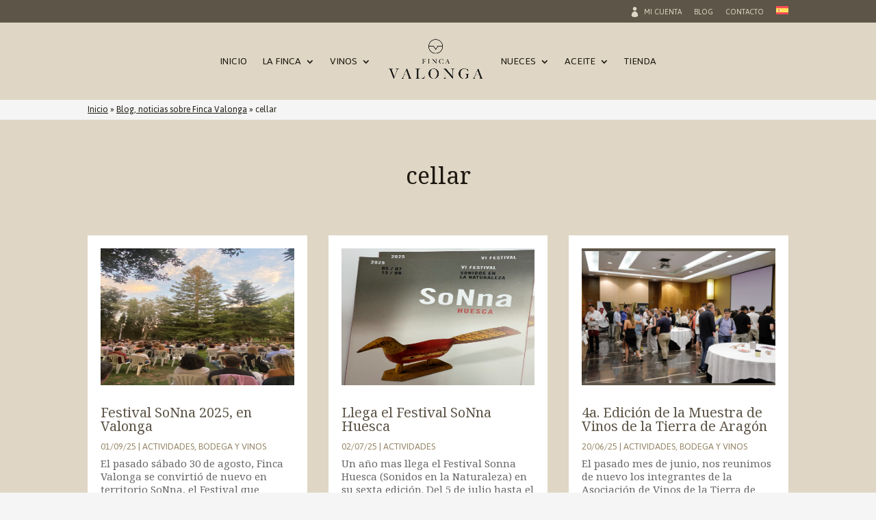

--- FILE ---
content_type: text/html; charset=UTF-8
request_url: https://valonga.com/etiqueta/cellar/
body_size: 70190
content:
<!DOCTYPE html>
<html lang="es-ES" prefix="og: https://ogp.me/ns#">
<head>
	<meta charset="UTF-8" />
<style id="global-hamburger-styles-css">

.mobile_nav .select_page {
    display: none !important;
}
.et-db #et-boc .et-l.et-l--header .mobile_menu_bar:before,
.et-l--header .mobile_menu_bar:before{
    content: unset;
}

.et_header_style_centered #main-header .mobile_nav.mobile_nav,
.et_header_style_split #main-header .mobile_nav.mobile_nav {
    padding: 0;
    border-radius: 0;
    background-color: unset;
    background: unset;
}
.et_header_style_centered #et_mobile_nav_menu#et_mobile_nav_menu,
.et_header_style_split #et_mobile_nav_menu#et_mobile_nav_menu {
    position: unset;
}

.et_header_style_centered.et_header_style_centered .mobile_menu_bar.mobile_menu_bar,
.et_header_style_split.et_header_style_split .mobile_menu_bar.mobile_menu_bar {
    position: relative;
}


.et_header_style_centered .et_mobile_menu.et_mobile_menu,
.et_header_style_split .et_mobile_menu.et_mobile_menu {
    top: 62px;
}

.et_header_style_left .et_mobile_menu.et_mobile_menu {
    top: 90px;
}

.et_header_style_centered .et_menu_container .mobile_menu_bar.mobile_menu_bar,
.et_header_style_split .et_menu_container .mobile_menu_bar.mobile_menu_bar,
.et_header_style_split .et_menu_container #et-top-navigation .mobile_menu_bar.mobile_menu_bar {
    top: unset;
    left: unset;
    right: unset;
    bottom: unset;
    padding: 0;
    float:right;
}

.et_header_style_split #main-header div#et-top-navigation {
    bottom: 0;
}
    
#main-header .mobile_menu_bar:before{
    content: unset;
}


@media all and (max-width: 980px) {
    .et_header_style_split #main-header,
    .et_header_style_centered #main-header {
        display: flex;
        flex-direction: column;
        align-items: center;
    }
    .et_header_style_split .logo_container span.logo_helper {
        display: inline-block;
    }
    .et_header_style_split #main-header#main-header .container,
    .et_header_style_centered #main-header#main-header .container {
        height: auto;
    }
    .et_header_style_centered .et_menu_container .mobile_menu_bar.mobile_menu_bar,
    .et_header_style_split .et_menu_container .mobile_menu_bar.mobile_menu_bar,
    .et_header_style_split .et_menu_container #et-top-navigation .mobile_menu_bar.mobile_menu_bar
    {
        padding-bottom: 24px;
    }
    .et_header_style_split #main-header#main-header #et_mobile_nav_menu,
    .et_header_style_centered #main-header#main-header #et_mobile_nav_menu
    {
        margin-top: 0;
    }

    .et_header_style_split #main-header#main-header  .logo_container,
    .et_header_style_centered #main-header#main-header  .logo_container
    {
        position: absolute;
        height: 100%;
        width: 100%;
        z-index: 0;
    }
    .et_header_style_split #main-header#main-header #et-top-navigation,
    .et_header_style_centered #main-header#main-header #et-top-navigation {
        float: right;
        width: auto; 
        position: unset;
        padding-top: 24px;
    }
    .et_header_style_split #main-header#main-header,
    .et_header_style_centered #main-header#main-header {
        padding: unset;
    }
    .et_header_style_split #main-header#main-header 
    .et_header_style_centered #main-header#main-header div#et-top-navigation{
        position: absolute;
    }
    /*.et_header_style_fullscreen .dipi_hamburger*/
    /* .et_header_style_slide  .dipi_hamburger */{ /*Need to remove for 'Disable Custom Mobile Menu Style' + 'Side In' of Header Style */
        margin-bottom: 0 !important;
    }

    .et_header_style_fullscreen .et-fixed-header #et-top-navigation,
    .et_header_style_fullscreen #et-top-navigation {
        padding-bottom: 0 !important;
    }
}

/* FIXME: only if style is not fullscreen oder slidein */
@media all and (min-width: 981px) {
    .dipi_hamburger {
        display: none;
    }

    .et_header_style_slide .dipi_hamburger,
    .et_header_style_fullscreen .dipi_hamburger {
        display: block;
        margin-bottom: 0 !important;
    }
}
</style>
<meta http-equiv="X-UA-Compatible" content="IE=edge">
	<link rel="pingback" href="https://valonga.com/xmlrpc.php" />

	<script type="text/javascript">
		document.documentElement.className = 'js';
	</script>

	<link rel="alternate" hreflang="es" href="https://valonga.com/etiqueta/cellar/" />
<link rel="alternate" hreflang="x-default" href="https://valonga.com/etiqueta/cellar/" />

<!-- Google Tag Manager for WordPress by gtm4wp.com -->
<script data-cfasync="false" data-pagespeed-no-defer>
	var gtm4wp_datalayer_name = "dataLayer";
	var dataLayer = dataLayer || [];
	const gtm4wp_use_sku_instead = 1;
	const gtm4wp_currency = 'EUR';
	const gtm4wp_product_per_impression = 10;
	const gtm4wp_clear_ecommerce = false;
</script>
<!-- End Google Tag Manager for WordPress by gtm4wp.com --><script type="text/javascript">
			let jqueryParams=[],jQuery=function(r){return jqueryParams=[...jqueryParams,r],jQuery},$=function(r){return jqueryParams=[...jqueryParams,r],$};window.jQuery=jQuery,window.$=jQuery;let customHeadScripts=!1;jQuery.fn=jQuery.prototype={},$.fn=jQuery.prototype={},jQuery.noConflict=function(r){if(window.jQuery)return jQuery=window.jQuery,$=window.jQuery,customHeadScripts=!0,jQuery.noConflict},jQuery.ready=function(r){jqueryParams=[...jqueryParams,r]},$.ready=function(r){jqueryParams=[...jqueryParams,r]},jQuery.load=function(r){jqueryParams=[...jqueryParams,r]},$.load=function(r){jqueryParams=[...jqueryParams,r]},jQuery.fn.ready=function(r){jqueryParams=[...jqueryParams,r]},$.fn.ready=function(r){jqueryParams=[...jqueryParams,r]};</script>
<!-- Optimización para motores de búsqueda de Rank Math -  https://rankmath.com/ -->
<title>cellar - Finca Valonga</title><link rel="preload" data-rocket-preload as="image" href="https://valonga.com/wp-content/uploads/2025/07/66dd6305-c12f-499b-b38b-acf8d5ff54ac-1.jpg" imagesrcset="https://valonga.com/wp-content/uploads/2025/07/66dd6305-c12f-499b-b38b-acf8d5ff54ac-1.jpg 2000w, https://valonga.com/wp-content/uploads/2025/07/66dd6305-c12f-499b-b38b-acf8d5ff54ac-1-1280x872.jpg 1280w, https://valonga.com/wp-content/uploads/2025/07/66dd6305-c12f-499b-b38b-acf8d5ff54ac-1-980x668.jpg 980w, https://valonga.com/wp-content/uploads/2025/07/66dd6305-c12f-499b-b38b-acf8d5ff54ac-1-480x327.jpg 480w" imagesizes="(min-width: 0px) and (max-width: 480px) 480px, (min-width: 481px) and (max-width: 980px) 980px, (min-width: 981px) and (max-width: 1280px) 1280px, (min-width: 1281px) 2000px, 100vw" fetchpriority="high"><link rel="preload" data-rocket-preload as="style" href="https://fonts.googleapis.com/css?family=Jaldi%3Aregular%2C700%7COpen%20Sans%3A300%2Cregular%2C500%2C600%2C700%2C800%2C300italic%2Citalic%2C500italic%2C600italic%2C700italic%2C800italic%7CNoto%20Serif%3Aregular%2Citalic%2C700%2C700italic&#038;subset=latin%2Clatin-ext&#038;display=swap" /><link rel="stylesheet" href="https://fonts.googleapis.com/css?family=Jaldi%3Aregular%2C700%7COpen%20Sans%3A300%2Cregular%2C500%2C600%2C700%2C800%2C300italic%2Citalic%2C500italic%2C600italic%2C700italic%2C800italic%7CNoto%20Serif%3Aregular%2Citalic%2C700%2C700italic&#038;subset=latin%2Clatin-ext&#038;display=swap" media="print" onload="this.media='all'" /><noscript><link rel="stylesheet" href="https://fonts.googleapis.com/css?family=Jaldi%3Aregular%2C700%7COpen%20Sans%3A300%2Cregular%2C500%2C600%2C700%2C800%2C300italic%2Citalic%2C500italic%2C600italic%2C700italic%2C800italic%7CNoto%20Serif%3Aregular%2Citalic%2C700%2C700italic&#038;subset=latin%2Clatin-ext&#038;display=swap" /></noscript>
<meta name="robots" content="follow, noindex"/>
<meta property="og:locale" content="es_ES" />
<meta property="og:type" content="article" />
<meta property="og:title" content="cellar - Finca Valonga" />
<meta property="og:url" content="https://valonga.com/etiqueta/cellar/" />
<meta property="og:site_name" content="WPTEST" />
<meta name="twitter:card" content="summary_large_image" />
<meta name="twitter:title" content="cellar - Finca Valonga" />
<meta name="twitter:label1" content="Entradas" />
<meta name="twitter:data1" content="2" />
<script type="application/ld+json" class="rank-math-schema">{"@context":"https://schema.org","@graph":[{"@type":"Organization","@id":"https://valonga.com/#organization","name":"WPTEST"},{"@type":"WebSite","@id":"https://valonga.com/#website","url":"https://valonga.com","name":"WPTEST","publisher":{"@id":"https://valonga.com/#organization"},"inLanguage":"es"},{"@type":"BreadcrumbList","@id":"https://valonga.com/etiqueta/cellar/#breadcrumb","itemListElement":[{"@type":"ListItem","position":"1","item":{"@id":"https://valonga.com","name":"Inicio"}},{"@type":"ListItem","position":"2","item":{"@id":"https://valonga.com/blog-noticias-sobre-finca-valonga/","name":"Blog, noticias sobre Finca Valonga"}},{"@type":"ListItem","position":"3","item":{"@id":"https://valonga.com/etiqueta/cellar/","name":"cellar"}}]},{"@type":"CollectionPage","@id":"https://valonga.com/etiqueta/cellar/#webpage","url":"https://valonga.com/etiqueta/cellar/","name":"cellar - Finca Valonga","isPartOf":{"@id":"https://valonga.com/#website"},"inLanguage":"es","breadcrumb":{"@id":"https://valonga.com/etiqueta/cellar/#breadcrumb"}}]}</script>
<!-- /Plugin Rank Math WordPress SEO -->

<link rel='dns-prefetch' href='//js-eu1.hs-scripts.com' />
<link rel='dns-prefetch' href='//ajax.googleapis.com' />
<link rel='dns-prefetch' href='//www.google.com' />
<link href='https://fonts.gstatic.com' crossorigin rel='preconnect' />
<link rel="alternate" type="application/rss+xml" title="Finca Valonga &raquo; Feed" href="https://valonga.com/feed/" />
<link rel="alternate" type="application/rss+xml" title="Finca Valonga &raquo; Feed de los comentarios" href="https://valonga.com/comments/feed/" />
<link rel="alternate" type="application/rss+xml" title="Finca Valonga &raquo; Etiqueta cellar del feed" href="https://valonga.com/etiqueta/cellar/feed/" />
<meta content="DemomentSomTres Divi v.20230102.0000" name="generator"/><link data-minify="1" rel='stylesheet' id='font-awesome-css' href='https://valonga.com/wp-content/cache/min/1/wp-content/plugins/advanced-product-labels-for-woocommerce/berocket/assets/css/font-awesome.min.css?ver=1768557795' type='text/css' media='all' />
<link data-minify="1" rel='stylesheet' id='berocket_products_label_style-css' href='https://valonga.com/wp-content/cache/min/1/wp-content/plugins/advanced-product-labels-for-woocommerce/css/frontend.css?ver=1768557795' type='text/css' media='all' />
<style id='berocket_products_label_style-inline-css' type='text/css'>

        .berocket_better_labels:before,
        .berocket_better_labels:after {
            clear: both;
            content: " ";
            display: block;
        }
        .berocket_better_labels.berocket_better_labels_image {
            position: absolute!important;
            top: 0px!important;
            bottom: 0px!important;
            left: 0px!important;
            right: 0px!important;
            pointer-events: none;
        }
        .berocket_better_labels.berocket_better_labels_image * {
            pointer-events: none;
        }
        .berocket_better_labels.berocket_better_labels_image img,
        .berocket_better_labels.berocket_better_labels_image .fa,
        .berocket_better_labels.berocket_better_labels_image .berocket_color_label,
        .berocket_better_labels.berocket_better_labels_image .berocket_image_background,
        .berocket_better_labels .berocket_better_labels_line .br_alabel,
        .berocket_better_labels .berocket_better_labels_line .br_alabel span {
            pointer-events: all;
        }
        .berocket_better_labels .berocket_color_label,
        .br_alabel .berocket_color_label {
            width: 100%;
            height: 100%;
            display: block;
        }
        .berocket_better_labels .berocket_better_labels_position_left {
            text-align:left;
            float: left;
            clear: left;
        }
        .berocket_better_labels .berocket_better_labels_position_center {
            text-align:center;
        }
        .berocket_better_labels .berocket_better_labels_position_right {
            text-align:right;
            float: right;
            clear: right;
        }
        .berocket_better_labels.berocket_better_labels_label {
            clear: both
        }
        .berocket_better_labels .berocket_better_labels_line {
            line-height: 1px;
        }
        .berocket_better_labels.berocket_better_labels_label .berocket_better_labels_line {
            clear: none;
        }
        .berocket_better_labels .berocket_better_labels_position_left .berocket_better_labels_line {
            clear: left;
        }
        .berocket_better_labels .berocket_better_labels_position_right .berocket_better_labels_line {
            clear: right;
        }
        .berocket_better_labels .berocket_better_labels_line .br_alabel {
            display: inline-block;
            position: relative;
            top: 0!important;
            left: 0!important;
            right: 0!important;
            line-height: 1px;
        }.berocket_better_labels .berocket_better_labels_position {
                display: flex;
                flex-direction: column;
            }
            .berocket_better_labels .berocket_better_labels_position.berocket_better_labels_position_left {
                align-items: start;
            }
            .berocket_better_labels .berocket_better_labels_position.berocket_better_labels_position_right {
                align-items: end;
            }
            .berocket_better_labels .berocket_better_labels_position.berocket_better_labels_position_center {
                align-items: center;
            }
            .berocket_better_labels .berocket_better_labels_position .berocket_better_labels_inline {
                display: flex;
                align-items: start;
            }
</style>
<link rel='stylesheet' id='wp-block-library-css' href='https://valonga.com/wp-includes/css/dist/block-library/style.min.css?ver=4491a5e5208e781591c65dc4f616ed90' type='text/css' media='all' />
<style id='wp-block-library-theme-inline-css' type='text/css'>
.wp-block-audio :where(figcaption){color:#555;font-size:13px;text-align:center}.is-dark-theme .wp-block-audio :where(figcaption){color:#ffffffa6}.wp-block-audio{margin:0 0 1em}.wp-block-code{border:1px solid #ccc;border-radius:4px;font-family:Menlo,Consolas,monaco,monospace;padding:.8em 1em}.wp-block-embed :where(figcaption){color:#555;font-size:13px;text-align:center}.is-dark-theme .wp-block-embed :where(figcaption){color:#ffffffa6}.wp-block-embed{margin:0 0 1em}.blocks-gallery-caption{color:#555;font-size:13px;text-align:center}.is-dark-theme .blocks-gallery-caption{color:#ffffffa6}:root :where(.wp-block-image figcaption){color:#555;font-size:13px;text-align:center}.is-dark-theme :root :where(.wp-block-image figcaption){color:#ffffffa6}.wp-block-image{margin:0 0 1em}.wp-block-pullquote{border-bottom:4px solid;border-top:4px solid;color:currentColor;margin-bottom:1.75em}.wp-block-pullquote cite,.wp-block-pullquote footer,.wp-block-pullquote__citation{color:currentColor;font-size:.8125em;font-style:normal;text-transform:uppercase}.wp-block-quote{border-left:.25em solid;margin:0 0 1.75em;padding-left:1em}.wp-block-quote cite,.wp-block-quote footer{color:currentColor;font-size:.8125em;font-style:normal;position:relative}.wp-block-quote:where(.has-text-align-right){border-left:none;border-right:.25em solid;padding-left:0;padding-right:1em}.wp-block-quote:where(.has-text-align-center){border:none;padding-left:0}.wp-block-quote.is-large,.wp-block-quote.is-style-large,.wp-block-quote:where(.is-style-plain){border:none}.wp-block-search .wp-block-search__label{font-weight:700}.wp-block-search__button{border:1px solid #ccc;padding:.375em .625em}:where(.wp-block-group.has-background){padding:1.25em 2.375em}.wp-block-separator.has-css-opacity{opacity:.4}.wp-block-separator{border:none;border-bottom:2px solid;margin-left:auto;margin-right:auto}.wp-block-separator.has-alpha-channel-opacity{opacity:1}.wp-block-separator:not(.is-style-wide):not(.is-style-dots){width:100px}.wp-block-separator.has-background:not(.is-style-dots){border-bottom:none;height:1px}.wp-block-separator.has-background:not(.is-style-wide):not(.is-style-dots){height:2px}.wp-block-table{margin:0 0 1em}.wp-block-table td,.wp-block-table th{word-break:normal}.wp-block-table :where(figcaption){color:#555;font-size:13px;text-align:center}.is-dark-theme .wp-block-table :where(figcaption){color:#ffffffa6}.wp-block-video :where(figcaption){color:#555;font-size:13px;text-align:center}.is-dark-theme .wp-block-video :where(figcaption){color:#ffffffa6}.wp-block-video{margin:0 0 1em}:root :where(.wp-block-template-part.has-background){margin-bottom:0;margin-top:0;padding:1.25em 2.375em}
</style>
<link data-minify="1" rel='stylesheet' id='gutenberg-pdfjs-css' href='https://valonga.com/wp-content/cache/min/1/wp-content/plugins/pdfjs-viewer-shortcode/blocks/dist/style.css?ver=1768557795' type='text/css' media='all' />
<style id='global-styles-inline-css' type='text/css'>
:root{--wp--preset--aspect-ratio--square: 1;--wp--preset--aspect-ratio--4-3: 4/3;--wp--preset--aspect-ratio--3-4: 3/4;--wp--preset--aspect-ratio--3-2: 3/2;--wp--preset--aspect-ratio--2-3: 2/3;--wp--preset--aspect-ratio--16-9: 16/9;--wp--preset--aspect-ratio--9-16: 9/16;--wp--preset--color--black: #000000;--wp--preset--color--cyan-bluish-gray: #abb8c3;--wp--preset--color--white: #ffffff;--wp--preset--color--pale-pink: #f78da7;--wp--preset--color--vivid-red: #cf2e2e;--wp--preset--color--luminous-vivid-orange: #ff6900;--wp--preset--color--luminous-vivid-amber: #fcb900;--wp--preset--color--light-green-cyan: #7bdcb5;--wp--preset--color--vivid-green-cyan: #00d084;--wp--preset--color--pale-cyan-blue: #8ed1fc;--wp--preset--color--vivid-cyan-blue: #0693e3;--wp--preset--color--vivid-purple: #9b51e0;--wp--preset--gradient--vivid-cyan-blue-to-vivid-purple: linear-gradient(135deg,rgba(6,147,227,1) 0%,rgb(155,81,224) 100%);--wp--preset--gradient--light-green-cyan-to-vivid-green-cyan: linear-gradient(135deg,rgb(122,220,180) 0%,rgb(0,208,130) 100%);--wp--preset--gradient--luminous-vivid-amber-to-luminous-vivid-orange: linear-gradient(135deg,rgba(252,185,0,1) 0%,rgba(255,105,0,1) 100%);--wp--preset--gradient--luminous-vivid-orange-to-vivid-red: linear-gradient(135deg,rgba(255,105,0,1) 0%,rgb(207,46,46) 100%);--wp--preset--gradient--very-light-gray-to-cyan-bluish-gray: linear-gradient(135deg,rgb(238,238,238) 0%,rgb(169,184,195) 100%);--wp--preset--gradient--cool-to-warm-spectrum: linear-gradient(135deg,rgb(74,234,220) 0%,rgb(151,120,209) 20%,rgb(207,42,186) 40%,rgb(238,44,130) 60%,rgb(251,105,98) 80%,rgb(254,248,76) 100%);--wp--preset--gradient--blush-light-purple: linear-gradient(135deg,rgb(255,206,236) 0%,rgb(152,150,240) 100%);--wp--preset--gradient--blush-bordeaux: linear-gradient(135deg,rgb(254,205,165) 0%,rgb(254,45,45) 50%,rgb(107,0,62) 100%);--wp--preset--gradient--luminous-dusk: linear-gradient(135deg,rgb(255,203,112) 0%,rgb(199,81,192) 50%,rgb(65,88,208) 100%);--wp--preset--gradient--pale-ocean: linear-gradient(135deg,rgb(255,245,203) 0%,rgb(182,227,212) 50%,rgb(51,167,181) 100%);--wp--preset--gradient--electric-grass: linear-gradient(135deg,rgb(202,248,128) 0%,rgb(113,206,126) 100%);--wp--preset--gradient--midnight: linear-gradient(135deg,rgb(2,3,129) 0%,rgb(40,116,252) 100%);--wp--preset--font-size--small: 13px;--wp--preset--font-size--medium: 20px;--wp--preset--font-size--large: 36px;--wp--preset--font-size--x-large: 42px;--wp--preset--font-family--inter: "Inter", sans-serif;--wp--preset--font-family--cardo: Cardo;--wp--preset--spacing--20: 0.44rem;--wp--preset--spacing--30: 0.67rem;--wp--preset--spacing--40: 1rem;--wp--preset--spacing--50: 1.5rem;--wp--preset--spacing--60: 2.25rem;--wp--preset--spacing--70: 3.38rem;--wp--preset--spacing--80: 5.06rem;--wp--preset--shadow--natural: 6px 6px 9px rgba(0, 0, 0, 0.2);--wp--preset--shadow--deep: 12px 12px 50px rgba(0, 0, 0, 0.4);--wp--preset--shadow--sharp: 6px 6px 0px rgba(0, 0, 0, 0.2);--wp--preset--shadow--outlined: 6px 6px 0px -3px rgba(255, 255, 255, 1), 6px 6px rgba(0, 0, 0, 1);--wp--preset--shadow--crisp: 6px 6px 0px rgba(0, 0, 0, 1);}:root { --wp--style--global--content-size: 823px;--wp--style--global--wide-size: 1080px; }:where(body) { margin: 0; }.wp-site-blocks > .alignleft { float: left; margin-right: 2em; }.wp-site-blocks > .alignright { float: right; margin-left: 2em; }.wp-site-blocks > .aligncenter { justify-content: center; margin-left: auto; margin-right: auto; }:where(.is-layout-flex){gap: 0.5em;}:where(.is-layout-grid){gap: 0.5em;}.is-layout-flow > .alignleft{float: left;margin-inline-start: 0;margin-inline-end: 2em;}.is-layout-flow > .alignright{float: right;margin-inline-start: 2em;margin-inline-end: 0;}.is-layout-flow > .aligncenter{margin-left: auto !important;margin-right: auto !important;}.is-layout-constrained > .alignleft{float: left;margin-inline-start: 0;margin-inline-end: 2em;}.is-layout-constrained > .alignright{float: right;margin-inline-start: 2em;margin-inline-end: 0;}.is-layout-constrained > .aligncenter{margin-left: auto !important;margin-right: auto !important;}.is-layout-constrained > :where(:not(.alignleft):not(.alignright):not(.alignfull)){max-width: var(--wp--style--global--content-size);margin-left: auto !important;margin-right: auto !important;}.is-layout-constrained > .alignwide{max-width: var(--wp--style--global--wide-size);}body .is-layout-flex{display: flex;}.is-layout-flex{flex-wrap: wrap;align-items: center;}.is-layout-flex > :is(*, div){margin: 0;}body .is-layout-grid{display: grid;}.is-layout-grid > :is(*, div){margin: 0;}body{padding-top: 0px;padding-right: 0px;padding-bottom: 0px;padding-left: 0px;}:root :where(.wp-element-button, .wp-block-button__link){background-color: #32373c;border-width: 0;color: #fff;font-family: inherit;font-size: inherit;line-height: inherit;padding: calc(0.667em + 2px) calc(1.333em + 2px);text-decoration: none;}.has-black-color{color: var(--wp--preset--color--black) !important;}.has-cyan-bluish-gray-color{color: var(--wp--preset--color--cyan-bluish-gray) !important;}.has-white-color{color: var(--wp--preset--color--white) !important;}.has-pale-pink-color{color: var(--wp--preset--color--pale-pink) !important;}.has-vivid-red-color{color: var(--wp--preset--color--vivid-red) !important;}.has-luminous-vivid-orange-color{color: var(--wp--preset--color--luminous-vivid-orange) !important;}.has-luminous-vivid-amber-color{color: var(--wp--preset--color--luminous-vivid-amber) !important;}.has-light-green-cyan-color{color: var(--wp--preset--color--light-green-cyan) !important;}.has-vivid-green-cyan-color{color: var(--wp--preset--color--vivid-green-cyan) !important;}.has-pale-cyan-blue-color{color: var(--wp--preset--color--pale-cyan-blue) !important;}.has-vivid-cyan-blue-color{color: var(--wp--preset--color--vivid-cyan-blue) !important;}.has-vivid-purple-color{color: var(--wp--preset--color--vivid-purple) !important;}.has-black-background-color{background-color: var(--wp--preset--color--black) !important;}.has-cyan-bluish-gray-background-color{background-color: var(--wp--preset--color--cyan-bluish-gray) !important;}.has-white-background-color{background-color: var(--wp--preset--color--white) !important;}.has-pale-pink-background-color{background-color: var(--wp--preset--color--pale-pink) !important;}.has-vivid-red-background-color{background-color: var(--wp--preset--color--vivid-red) !important;}.has-luminous-vivid-orange-background-color{background-color: var(--wp--preset--color--luminous-vivid-orange) !important;}.has-luminous-vivid-amber-background-color{background-color: var(--wp--preset--color--luminous-vivid-amber) !important;}.has-light-green-cyan-background-color{background-color: var(--wp--preset--color--light-green-cyan) !important;}.has-vivid-green-cyan-background-color{background-color: var(--wp--preset--color--vivid-green-cyan) !important;}.has-pale-cyan-blue-background-color{background-color: var(--wp--preset--color--pale-cyan-blue) !important;}.has-vivid-cyan-blue-background-color{background-color: var(--wp--preset--color--vivid-cyan-blue) !important;}.has-vivid-purple-background-color{background-color: var(--wp--preset--color--vivid-purple) !important;}.has-black-border-color{border-color: var(--wp--preset--color--black) !important;}.has-cyan-bluish-gray-border-color{border-color: var(--wp--preset--color--cyan-bluish-gray) !important;}.has-white-border-color{border-color: var(--wp--preset--color--white) !important;}.has-pale-pink-border-color{border-color: var(--wp--preset--color--pale-pink) !important;}.has-vivid-red-border-color{border-color: var(--wp--preset--color--vivid-red) !important;}.has-luminous-vivid-orange-border-color{border-color: var(--wp--preset--color--luminous-vivid-orange) !important;}.has-luminous-vivid-amber-border-color{border-color: var(--wp--preset--color--luminous-vivid-amber) !important;}.has-light-green-cyan-border-color{border-color: var(--wp--preset--color--light-green-cyan) !important;}.has-vivid-green-cyan-border-color{border-color: var(--wp--preset--color--vivid-green-cyan) !important;}.has-pale-cyan-blue-border-color{border-color: var(--wp--preset--color--pale-cyan-blue) !important;}.has-vivid-cyan-blue-border-color{border-color: var(--wp--preset--color--vivid-cyan-blue) !important;}.has-vivid-purple-border-color{border-color: var(--wp--preset--color--vivid-purple) !important;}.has-vivid-cyan-blue-to-vivid-purple-gradient-background{background: var(--wp--preset--gradient--vivid-cyan-blue-to-vivid-purple) !important;}.has-light-green-cyan-to-vivid-green-cyan-gradient-background{background: var(--wp--preset--gradient--light-green-cyan-to-vivid-green-cyan) !important;}.has-luminous-vivid-amber-to-luminous-vivid-orange-gradient-background{background: var(--wp--preset--gradient--luminous-vivid-amber-to-luminous-vivid-orange) !important;}.has-luminous-vivid-orange-to-vivid-red-gradient-background{background: var(--wp--preset--gradient--luminous-vivid-orange-to-vivid-red) !important;}.has-very-light-gray-to-cyan-bluish-gray-gradient-background{background: var(--wp--preset--gradient--very-light-gray-to-cyan-bluish-gray) !important;}.has-cool-to-warm-spectrum-gradient-background{background: var(--wp--preset--gradient--cool-to-warm-spectrum) !important;}.has-blush-light-purple-gradient-background{background: var(--wp--preset--gradient--blush-light-purple) !important;}.has-blush-bordeaux-gradient-background{background: var(--wp--preset--gradient--blush-bordeaux) !important;}.has-luminous-dusk-gradient-background{background: var(--wp--preset--gradient--luminous-dusk) !important;}.has-pale-ocean-gradient-background{background: var(--wp--preset--gradient--pale-ocean) !important;}.has-electric-grass-gradient-background{background: var(--wp--preset--gradient--electric-grass) !important;}.has-midnight-gradient-background{background: var(--wp--preset--gradient--midnight) !important;}.has-small-font-size{font-size: var(--wp--preset--font-size--small) !important;}.has-medium-font-size{font-size: var(--wp--preset--font-size--medium) !important;}.has-large-font-size{font-size: var(--wp--preset--font-size--large) !important;}.has-x-large-font-size{font-size: var(--wp--preset--font-size--x-large) !important;}.has-inter-font-family{font-family: var(--wp--preset--font-family--inter) !important;}.has-cardo-font-family{font-family: var(--wp--preset--font-family--cardo) !important;}
:where(.wp-block-post-template.is-layout-flex){gap: 1.25em;}:where(.wp-block-post-template.is-layout-grid){gap: 1.25em;}
:where(.wp-block-columns.is-layout-flex){gap: 2em;}:where(.wp-block-columns.is-layout-grid){gap: 2em;}
:root :where(.wp-block-pullquote){font-size: 1.5em;line-height: 1.6;}
</style>
<link data-minify="1" rel='stylesheet' id='dipi_font-css' href='https://valonga.com/wp-content/cache/min/1/wp-content/plugins/divi-pixel/dist/admin/css/dipi-font.min.css?ver=1768557795' type='text/css' media='all' />
<link rel='stylesheet' id='dipi_general-css' href='https://valonga.com/wp-content/plugins/divi-pixel/dist/public/css/general.min.css?ver=2.35.0' type='text/css' media='all' />
<link rel='stylesheet' id='dipi_hamburgers_css-css' href='https://valonga.com/wp-content/plugins/divi-pixel/vendor/css/hamburgers.min.css?ver=1.1.3' type='text/css' media='all' />
<link data-minify="1" rel='stylesheet' id='df-style-css' href='https://valonga.com/wp-content/cache/min/1/wp-content/plugins/divifilter/df-style.css?ver=1768557795' type='text/css' media='all' />
<link data-minify="1" rel='stylesheet' id='tiered-pricing-table-front-css-css' href='https://valonga.com/wp-content/cache/min/1/wp-content/plugins/tier-pricing-table/assets/frontend/main.css?ver=1768557795' type='text/css' media='all' />
<link data-minify="1" rel='stylesheet' id='wooajaxcart-css' href='https://valonga.com/wp-content/cache/min/1/wp-content/plugins/woocommerce-ajax-cart/assets/wooajaxcart.css?ver=1768557795' type='text/css' media='all' />
<link data-minify="1" rel='stylesheet' id='woocommerce-layout-css' href='https://valonga.com/wp-content/cache/min/1/wp-content/plugins/woocommerce/assets/css/woocommerce-layout.css?ver=1768557795' type='text/css' media='all' />
<link data-minify="1" rel='stylesheet' id='woocommerce-smallscreen-css' href='https://valonga.com/wp-content/cache/min/1/wp-content/plugins/woocommerce/assets/css/woocommerce-smallscreen.css?ver=1768557795' type='text/css' media='only screen and (max-width: 768px)' />
<link data-minify="1" rel='stylesheet' id='woocommerce-general-css' href='https://valonga.com/wp-content/cache/min/1/wp-content/plugins/woocommerce/assets/css/woocommerce.css?ver=1768557795' type='text/css' media='all' />
<style id='woocommerce-inline-inline-css' type='text/css'>
.woocommerce form .form-row .required { visibility: visible; }
</style>
<link rel='stylesheet' id='wpml-menu-item-0-css' href='https://valonga.com/wp-content/plugins/sitepress-multilingual-cms/templates/language-switchers/menu-item/style.min.css?ver=1' type='text/css' media='all' />
<link data-minify="1" rel='stylesheet' id='dms3-qr-vi-css' href='https://valonga.com/wp-content/cache/min/1/wp-content/plugins/dms3-qr-vi/dms3-qr-vi.css?ver=1768557795' type='text/css' media='all' />
<link data-minify="1" rel='stylesheet' id='woo-variation-gallery-slider-css' href='https://valonga.com/wp-content/cache/min/1/wp-content/plugins/woo-variation-gallery/assets/css/slick.min.css?ver=1768557795' type='text/css' media='all' />
<link data-minify="1" rel='stylesheet' id='dashicons-css' href='https://valonga.com/wp-content/cache/min/1/wp-includes/css/dashicons.min.css?ver=1768557795' type='text/css' media='all' />
<link rel='stylesheet' id='woo-variation-gallery-css' href='https://valonga.com/wp-content/plugins/woo-variation-gallery/assets/css/frontend.min.css?ver=1744179335' type='text/css' media='all' />
<style id='woo-variation-gallery-inline-css' type='text/css'>
:root {--wvg-thumbnail-item: 4;--wvg-thumbnail-item-gap: 10px;--wvg-single-image-size: 600px;--wvg-gallery-width: 100%;--wvg-gallery-margin: 30px;}/* Default Width */.woo-variation-product-gallery {max-width: 100% !important;width: 100%;}/* Medium Devices, Desktops *//* Small Devices, Tablets */@media only screen and (max-width: 768px) {.woo-variation-product-gallery {width: 720px;max-width: 100% !important;}}/* Extra Small Devices, Phones */@media only screen and (max-width: 480px) {.woo-variation-product-gallery {width: 320px;max-width: 100% !important;}}
</style>
<link rel='stylesheet' id='woo-variation-swatches-css' href='https://valonga.com/wp-content/plugins/woo-variation-swatches/assets/css/frontend.min.css?ver=1744179563' type='text/css' media='all' />
<style id='woo-variation-swatches-inline-css' type='text/css'>
:root {
--wvs-tick:url("data:image/svg+xml;utf8,%3Csvg filter='drop-shadow(0px 0px 2px rgb(0 0 0 / .8))' xmlns='http://www.w3.org/2000/svg'  viewBox='0 0 30 30'%3E%3Cpath fill='none' stroke='%23ffffff' stroke-linecap='round' stroke-linejoin='round' stroke-width='4' d='M4 16L11 23 27 7'/%3E%3C/svg%3E");

--wvs-cross:url("data:image/svg+xml;utf8,%3Csvg filter='drop-shadow(0px 0px 5px rgb(255 255 255 / .6))' xmlns='http://www.w3.org/2000/svg' width='72px' height='72px' viewBox='0 0 24 24'%3E%3Cpath fill='none' stroke='%23dd3333' stroke-linecap='round' stroke-width='0.6' d='M5 5L19 19M19 5L5 19'/%3E%3C/svg%3E");
--wvs-single-product-item-width:30px;
--wvs-single-product-item-height:30px;
--wvs-single-product-item-font-size:16px}
</style>
<link data-minify="1" rel='stylesheet' id='xoo-wsc-css' href='https://valonga.com/wp-content/cache/min/1/wp-content/plugins/woocommerce-side-cart-premium/public/css/xoo-wsc-public.css?ver=1768557795' type='text/css' media='all' />
<style id='xoo-wsc-inline-css' type='text/css'>
.xoo-wsc-basket{display: none;}.xoo-wsc-footer a.xoo-wsc-ft-btn{
				background-color: #777;
				color: #fff;
				padding-top: 5px;
				padding-bottom: 5px;
			}

			.xoo-wsc-coupon-submit{
				background-color: #777;
				color: #fff;
			}
			.xoo-wsc-header{
				background-color: #ffffff;
				color: #000000;
				border-bottom-width: 1px;
				border-bottom-color: #eeeeee;
				border-bottom-style: solid;
				padding: 10px 20px;
			}
			.xoo-wsc-ctxt{
				font-size: 20px;
			}
			.xoo-wsc-close{
				font-size: 20px;
			}
			.xoo-wsc-container{
				width: 300px;
			}
			.xoo-wsc-body{
				background-color: #ffffff;
				font-size: 14px;
				color: #000000;
			}
			input[type='number'].xoo-wsc-qty{
				background-color: #ffffff;
			}
			.xoo-wsc-qtybox{
				border-color: #000000;
			}
			.xoo-wsc-chng{
				border-color: #000000;
			}
			a.xoo-wsc-remove{
				color: #000000;
			}
			a.xoo-wsc-pname{
				color: #000000;
				font-size: 16px;
			}
			.xoo-wsc-img-col{
				width: 35%;
			}
			.xoo-wsc-sum-col{
				width: 60%;
			}
			.xoo-wsc-product{
				border-top-style: solid;
				border-top-color: #eeeeee;
				border-top-width: 1px;
			}
			.xoo-wsc-basket{
				background-color: #ffffff;
				bottom: 12px;
				position: fixed;
			}
			.xoo-wsc-basket .xoo-wsc-bki{
				color: #000000;
				font-size: 35px;
			}
			.xoo-wsc-basket img.xoo-wsc-bki{
				width: 35px;
				height: 35px;
			}
			.xoo-wsc-items-count{
				background-color: #5d5648;
				color: #ffffff;
			}
			.xoo-wsc-footer{
				background-color: #ffffff;
			}
			.xoo-wsc-footer a.xoo-wsc-ft-btn{
				margin: 4px 0;
			}
			.xoo-wsc-wp-item img.size-shop_catalog, .xoo-wsc-rp-item img.wp-post-image{
				width: 75px;
			}
			li.xoo-wsc-rp-item{
				background-color: #fff;
			}
		.xoo-wsc-footer{
				position: absolute;
			}
			.xoo-wsc-container{
				top: 0;
				bottom: 0;
			}
				.xoo-wsc-basket{
					right: 0;
				}
				.xoo-wsc-basket, .xoo-wsc-container{
					transition-property: right;
				}
				.xoo-wsc-items-count{
					left: -15px;
				}
				.xoo-wsc-container{
					right: -300px;
				}
				.xoo-wsc-modal.xoo-wsc-active .xoo-wsc-basket{
					right: 300px;
				}
				.xoo-wsc-modal.xoo-wsc-active .xoo-wsc-container{
					right: 0;
				}
			
.xoo-wsc-total-sales { display:none!important; } .xoo-wsc-tax.xoo-wsc-tool { display:none!important; } .xoo-wsc-ft-btn {font-size:16px!important;} .xoo-wsc-ft-btn:after {font-size:16px!important;}
</style>
<link data-minify="1" rel='stylesheet' id='xoo-wsc-fonts-css' href='https://valonga.com/wp-content/cache/min/1/wp-content/plugins/woocommerce-side-cart-premium/lib/fonts/xoo-wsc-fonts.css?ver=1768557795' type='text/css' media='all' />
<link data-minify="1" rel='stylesheet' id='brands-styles-css' href='https://valonga.com/wp-content/cache/min/1/wp-content/plugins/woocommerce/assets/css/brands.css?ver=1768557795' type='text/css' media='all' />
<link rel='stylesheet' id='dgwt-wcas-style-css' href='https://valonga.com/wp-content/plugins/ajax-search-for-woocommerce/assets/css/style.min.css?ver=1.30.0' type='text/css' media='all' />
<link data-minify="1" rel='stylesheet' id='divi-pixel-styles-css' href='https://valonga.com/wp-content/cache/min/1/wp-content/plugins/divi-pixel/styles/style.min.css?ver=1768557795' type='text/css' media='all' />
<link data-minify="1" rel='stylesheet' id='divi-style-parent-css' href='https://valonga.com/wp-content/cache/min/1/wp-content/themes/Divi/style-static.min.css?ver=1768557795' type='text/css' media='all' />
<link data-minify="1" rel='stylesheet' id='divi-style-css' href='https://valonga.com/wp-content/cache/min/1/wp-content/themes/dms3divi/style.css?ver=1768557795' type='text/css' media='all' />
<script type="text/template" id="tmpl-variation-template">
	<div class="woocommerce-variation-description">{{{ data.variation.variation_description }}}</div>
	<div class="woocommerce-variation-price">{{{ data.variation.price_html }}}</div>
	<div class="woocommerce-variation-availability">{{{ data.variation.availability_html }}}</div>
</script>
<script type="text/template" id="tmpl-unavailable-variation-template">
	<p role="alert">Lo siento, este producto no está disponible. Por favor, elige otra combinación.</p>
</script>
<script type="text/javascript" src="https://valonga.com/wp-includes/js/jquery/jquery.min.js?ver=3.7.1" id="jquery-core-js"></script>
<script type="text/javascript" src="https://valonga.com/wp-includes/js/jquery/jquery-migrate.min.js?ver=3.4.1" id="jquery-migrate-js"></script>
<script type="text/javascript" id="jquery-js-after">
/* <![CDATA[ */
jqueryParams.length&&$.each(jqueryParams,function(e,r){if("function"==typeof r){var n=String(r);n.replace("$","jQuery");var a=new Function("return "+n)();$(document).ready(a)}});
/* ]]> */
</script>
<script type="text/javascript" src="https://valonga.com/wp-content/plugins/divi-pixel/dist/public/js/public.min.js?ver=2.35.0" id="dipi_public_js-js"></script>
<script type="text/javascript" id="wpml-cookie-js-extra">
/* <![CDATA[ */
var wpml_cookies = {"wp-wpml_current_language":{"value":"es","expires":1,"path":"\/"}};
var wpml_cookies = {"wp-wpml_current_language":{"value":"es","expires":1,"path":"\/"}};
/* ]]> */
</script>
<script data-minify="1" type="text/javascript" src="https://valonga.com/wp-content/cache/min/1/wp-content/plugins/sitepress-multilingual-cms/res/js/cookies/language-cookie.js?ver=1768557795" id="wpml-cookie-js" defer="defer" data-wp-strategy="defer"></script>
<script type="text/javascript" src="https://valonga.com/wp-content/plugins/divi-pixel/dist/public/js/hamburger.min.js?ver=2.35.0" id="dipi_hamburgers_js-js"></script>
<script type="text/javascript" id="equal-height-columns-js-extra">
/* <![CDATA[ */
var equalHeightColumnElements = {"element-groups":{"1":{"selector":".archive .product .et_shop_image","breakpoint":0},"2":{"selector":".archive .et_pb_shop .product h2","breakpoint":0},"3":{"selector":".archive .product .star-rating","breakpoint":0},"4":{"selector":".archive .product .rating","breakpoint":0},"5":{"selector":".archive .product .star-rating span","breakpoint":0},"6":{"selector":".archive .product .price","breakpoint":0},"7":{"selector":".product-template-default .product .et_shop_image","breakpoint":0},"8":{"selector":".product-template-default .product h2","breakpoint":0},"9":{"selector":".product-template-default .product .star-rating","breakpoint":0},"10":{"selector":".product-template-default .rating","breakpoint":0},"11":{"selector":".product-template-default .star-rating span","breakpoint":0},"12":{"selector":".product-template-default .product .price","breakpoint":0},"13":{"selector":".archive .product .button","breakpoint":0},"14":{"selector":".inicio-nueces-aceites-vinos .et_pb_promo_description","breakpoint":768},"15":{"selector":".et_pb_wc_related_products .product .button","breakpoint":0}}};
/* ]]> */
</script>
<script data-minify="1" type="text/javascript" src="https://valonga.com/wp-content/cache/min/1/wp-content/plugins/equal-height-columns/public/js/equal-height-columns-public.js?ver=1768557795" id="equal-height-columns-js"></script>
<script type="text/javascript" id="tiered-pricing-table-front-js-js-extra">
/* <![CDATA[ */
var tieredPricingGlobalData = {"loadVariationTieredPricingNonce":"60560803d5","isPremium":"no","currencyOptions":{"currency_symbol":"&euro;","decimal_separator":",","thousand_separator":".","decimals":2,"price_format":"%2$s&nbsp;%1$s","trim_zeros":false},"supportedVariableProductTypes":["variable","variable-subscription"],"supportedSimpleProductTypes":["simple","variation","subscription","subscription-variation"]};
/* ]]> */
</script>
<script type="text/javascript" src="https://valonga.com/wp-content/plugins/tier-pricing-table/assets/frontend/product-tiered-pricing-table.min.js?ver=5.1.7" id="tiered-pricing-table-front-js-js"></script>
<script type="text/javascript" id="wooajaxcart-js-extra">
/* <![CDATA[ */
var wooajaxcart = {"updating_text":"Actualizando...","warn_remove_text":"\u00bfSeguro que quieres eliminar del carrito este art\u00edculo?","ajax_timeout":"600","confirm_zero_qty":"no"};
/* ]]> */
</script>
<script data-minify="1" type="text/javascript" src="https://valonga.com/wp-content/cache/min/1/wp-content/plugins/woocommerce-ajax-cart/assets/wooajaxcart.js?ver=1768557795" id="wooajaxcart-js"></script>
<script type="text/javascript" src="https://valonga.com/wp-content/plugins/woocommerce/assets/js/jquery-blockui/jquery.blockUI.min.js?ver=2.7.0-wc.9.7.1" id="jquery-blockui-js" data-wp-strategy="defer"></script>
<script type="text/javascript" id="wc-add-to-cart-js-extra">
/* <![CDATA[ */
var wc_add_to_cart_params = {"ajax_url":"\/wp-admin\/admin-ajax.php","wc_ajax_url":"\/?wc-ajax=%%endpoint%%","i18n_view_cart":"Ver carrito","cart_url":"https:\/\/valonga.com\/carrito\/","is_cart":"","cart_redirect_after_add":"no"};
/* ]]> */
</script>
<script type="text/javascript" src="https://valonga.com/wp-content/plugins/woocommerce/assets/js/frontend/add-to-cart.min.js?ver=9.7.1" id="wc-add-to-cart-js" defer="defer" data-wp-strategy="defer"></script>
<script type="text/javascript" src="https://valonga.com/wp-content/plugins/woocommerce/assets/js/js-cookie/js.cookie.min.js?ver=2.1.4-wc.9.7.1" id="js-cookie-js" defer="defer" data-wp-strategy="defer"></script>
<script type="text/javascript" id="woocommerce-js-extra">
/* <![CDATA[ */
var woocommerce_params = {"ajax_url":"\/wp-admin\/admin-ajax.php","wc_ajax_url":"\/?wc-ajax=%%endpoint%%","i18n_password_show":"Mostrar contrase\u00f1a","i18n_password_hide":"Ocultar contrase\u00f1a"};
/* ]]> */
</script>
<script type="text/javascript" src="https://valonga.com/wp-content/plugins/woocommerce/assets/js/frontend/woocommerce.min.js?ver=9.7.1" id="woocommerce-js" defer="defer" data-wp-strategy="defer"></script>
<script type="text/javascript" src="https://valonga.com/wp-includes/js/underscore.min.js?ver=1.13.7" id="underscore-js"></script>
<script type="text/javascript" id="wp-util-js-extra">
/* <![CDATA[ */
var _wpUtilSettings = {"ajax":{"url":"\/wp-admin\/admin-ajax.php"}};
/* ]]> */
</script>
<script type="text/javascript" src="https://valonga.com/wp-includes/js/wp-util.min.js?ver=4491a5e5208e781591c65dc4f616ed90" id="wp-util-js"></script>
<script data-minify="1" type="text/javascript" src="https://valonga.com/wp-content/cache/min/1/ajax/libs/jqueryui/1.12.1/jquery-ui.min.js?ver=1768557795" id="jquery-ui-js"></script>
<link rel="https://api.w.org/" href="https://valonga.com/wp-json/" /><link rel="alternate" title="JSON" type="application/json" href="https://valonga.com/wp-json/wp/v2/tags/233" /><link rel="EditURI" type="application/rsd+xml" title="RSD" href="https://valonga.com/xmlrpc.php?rsd" />

<meta name="generator" content="WPML ver:4.7.3 stt:1,2;" />
<style>.product .images {position: relative;}</style>
<style type="text/css" id="mobile-menu-collapse-submenu-css">
@media all and (max-width: 980px) {
    body.dipi-collapse-submenu-mobile .et-l--header .et_mobile_menu li .sub-menu,
    body.dipi-collapse-submenu-mobile #main-header .et_mobile_menu li .sub-menu {
        width: 100%;
        overflow: hidden;
        max-height: 0;
        visibility: hidden !important;
    }

    body.dipi-collapse-submenu-mobile .et-l--header .et_mobile_menu li .dipi-collapse-closed,
    body.dipi-collapse-submenu-mobile #main-header .et_mobile_menu li .dipi-collapse-closed {
        width: 100%;
        max-height: 0px;
        display: none !important;
    }
    body.dipi-collapse-submenu-mobile .et-l--header .et_mobile_menu li .dipi-collapse-animating,
    body.dipi-collapse-submenu-mobile #main-header .et_mobile_menu li .dipi-collapse-animating {
        display: block !important;
    }

    body.dipi-collapse-submenu-mobile .et-l--header .et_mobile_menu li .dipi-collapse-opened,
    body.dipi-collapse-submenu-mobile #main-header .et_mobile_menu li .dipi-collapse-opened {
        width: 100%;
        max-height: 3000px;
        display: block !important;
        visibility: visible !important;

    }
    body.dipi-collapse-submenu-mobile .et-l--header .et_mobile_menu li ul.sub-menu,
    body.dipi-collapse-submenu-mobile #main-header .et_mobile_menu li ul.sub-menu{
        -webkit-transition: all 800ms ease-in-out;
        -moz-transition: all 800ms ease-in-out;
        -o-transition: all 800ms ease-in-out;
        transition: all 800ms ease-in-out;
    }

    body.dipi-collapse-submenu-mobile .et_mobile_menu li li {
        padding-left: 0 !important;
    }

    body.dipi-collapse-submenu-mobile .et-l--header .et_mobile_menu li.menu-item-has-children > a,
    body.dipi-collapse-submenu-mobile #main-header .et_mobile_menu li.menu-item-has-children > a {
        cursor: pointer;
        font-weight: 500 !important;
        position: relative;
    }

    body.dipi-collapse-submenu-mobile .et-l--header .et_mobile_menu li.menu-item-has-children ul li a,
    body.dipi-collapse-submenu-mobile #main-header .et_mobile_menu li.menu-item-has-children ul li a {
        font-weight: 500 !important;
    }


    body.dipi-collapse-submenu-mobile .et-l--header .et_mobile_menu li.menu-item-has-children>a:before,
    body.dipi-collapse-submenu-mobile #main-header .et_mobile_menu li.menu-item-has-children>a:before,
    body.dipi-collapse-submenu-mobile .et-l--header .et_mobile_menu li.menu-item-has-children>a:after,
    body.dipi-collapse-submenu-mobile #main-header .et_mobile_menu li.menu-item-has-children>a:after  {
        font-size: 18px;
        margin-right: 10px;
        display: inline-block;
        position: absolute;
        right: 5px;
        z-index: 10;
        cursor: pointer;
        font-family: "ETmodules";
        transition-timing-function: ease-in-out;
        transition-property: all;
        transition-duration: .4s;
        width: 1.6rem;
        height: 1.6rem;
        line-height: 1.6rem;
        text-align: center;
        vertical-align: middle;
    }

    /* Submenu closed */
    body.dipi-collapse-submenu-mobile .et-l--header .et_mobile_menu li.menu-item-has-children>a:before,
    body.dipi-collapse-submenu-mobile #main-header .et_mobile_menu li.menu-item-has-children>a:before {
        content: 'L';
        color: #5d5648;
        background-color: rgba(44,61,73,0);
        border-radius: 50%;
    }


    body.dipi-collapse-submenu-mobile .et-l--header .et_mobile_menu li.menu-item-has-children>a:after,
    body.dipi-collapse-submenu-mobile #main-header .et_mobile_menu li.menu-item-has-children>a:after{
        content: '!';
        color: rgba(44,61,73,0.5);
        background-color: rgba(255,255,255,0);
        border-radius: 50%;
        transform: rotate(-90deg);
        opacity: 0;
    }

    /* Submenu opened */
    body.dipi-collapse-submenu-mobile .et-l--header .et_mobile_menu li.menu-item-has-children>a.dipi-collapse-menu:before,
    body.dipi-collapse-submenu-mobile #main-header .et_mobile_menu li.menu-item-has-children>a.dipi-collapse-menu:before {
        transform: rotate(90deg);
        opacity: 0;
    }
    body.dipi-collapse-submenu-mobile .et-l--header .et_mobile_menu li.menu-item-has-children>a.dipi-collapse-menu:after,
    body.dipi-collapse-submenu-mobile #main-header .et_mobile_menu li.menu-item-has-children>a.dipi-collapse-menu:after {
        transform: rotate(0deg);
        opacity: 1;
    }

    /* body.dipi-collapse-submenu-mobile .et-l--header .et_mobile_menu li.menu-item-has-children>a:before,
    body.dipi-collapse-submenu-mobile #main-header .et_mobile_menu li.menu-item-has-children>a:before */


}
</style>
<style type="text/css" id="mobile-menu-fullscreen-css">

body.et-fb.dipi-mobile-menu-fullscreen .mobile_nav.opened ul.et_mobile_menu{
	display:none !important;
}
body.dipi-mobile-menu-fullscreen {
    overflow-x: hidden;
}

@media all and (max-width: 980px){

	body.dipi-mobile-menu-fullscreen #mobile_menu,
	body.dipi-mobile-menu-fullscreen .et-l--header .et_mobile_nav_menu .et_mobile_menu,
	{
		background: #dfd6c5 !important;
		padding-right: 0px !important;
		padding-left: 0px !important;
	}
	body.dipi-mobile-menu-fullscreen #mobile_menu:before,
	body.dipi-mobile-menu-fullscreen .et-l--header .et_mobile_nav_menu .et_mobile_menu:before,
	{
		content:'';
		display: block;
		height: 60px !important;
	}
	body.dipi-mobile-menu-fullscreen #mobile_menu:after,
	body.dipi-mobile-menu-fullscreen .et-l--header .et_mobile_nav_menu .et_mobile_menu:after,
	{
		content:'';display:block;
		height: 20px !important;
	}

	body.dipi-mobile-menu-fullscreen .mobile_nav.opened:before {
		visibility: visible;
		background: #dfd6c5 !important;
		opacity: 1;
	}

	body.dipi-mobile-menu-fullscreen .mobile_nav.closed:before {
		visibility: hidden;
		background: transparent !important;
		opacity: 0;
	}

	body.dipi-mobile-menu-fullscreen .mobile_nav.opened ul.et_mobile_menu {
		opacity: 1;
		transition: all 1s;
		transition-timing-function: cubic-bezier(.79,.14,.15,.86);
		max-height: 100vh;
		overflow: scroll;
		/* Hide scrollbars in IE and Edge */
		-ms-overflow-style: none;
		/* Hide scrollbars in Firefox */
  		scrollbar-width: none;
	}	
	
	/* Hide scrollbars in Chrome, Safari and Opera */
	body.dipi-mobile-menu-fullscreen .mobile_nav.opened ul.et_mobile_menu::-webkit-scrollbar {
		display: none;
	}

	body.dipi-mobile-menu-fullscreen.et-db #et-boc .et-l .mobile_nav.closed ul.et_mobile_menu,
	body.dipi-mobile-menu-fullscreen .mobile_nav.closed ul.et_mobile_menu {
		opacity: 0;
	}

	body.dipi-mobile-menu-fullscreen .mobile_nav:before {
		content: '';
		position: fixed;
		top: 0;
		right: 0;
		bottom: 0;
		left: 0;
		z-index: 99;
		display: block;
		transition: all 1s !important;
		transition-timing-function: cubic-bezier(.79,.14,.15,.86) !important;
		opacity: 0;
		visibility: hidden;
		height: 120vh;
    	top: -20vh;
		
	}

	/* Not working mobile menu when use sticky header & scroll down
		@since 20231204
	*/
	body.dipi-mobile-menu-fullscreen .et_pb_sticky_placeholder .mobile_nav {
		pointer-events: none;
	}

	body.dipi-mobile-menu-fullscreen .mobile_nav.dipi-menu-background-animation-circle:before{
		position: absolute;
		top: calc(20px - 50vh);
    	right: calc(20px - 50vh);
		bottom:auto;left: auto;
		height: 100vh;
    	width: 100vh;
		transform-origin: 50% 50%;
		border-radius:50%;
		background: #dfd6c5 !important;
		transition-property: transform;
	}
	body.dipi-mobile-menu-fullscreen .mobile_nav.dipi-menu-background-animation-circle.closed:before{
		opacity:0;
		visibility:visible;
		transform: scale(0);
		will-change: transform;
    }
	body.dipi-mobile-menu-fullscreen .mobile_nav.dipi-menu-background-animation-circle.closed.animate:before{
		opacity:1;
	}
	body.dipi-mobile-menu-fullscreen .mobile_nav.dipi-menu-background-animation-circle.opened:before{
		transform: scale(4.8);
		position:fixed;
	}

	/* Animation Slide Left */
	.dipi-menu-animation-slide-left.closed #mobile_menu,
	.et-l--header .dipi-menu-animation-slide-left.closed ul.et_mobile_menu {
		transform: translateX(-120%);
	}

	.dipi-menu-animation-slide-left.opened #mobile_menu,
	.et-l--header .dipi-menu-animation-slide-left.opened ul.et_mobile_menu {
		transform: translateX(0);

	}

	.dipi-menu-background-animation-slide-left.closed:before {
		transform: translateX(-100%);
	}

	.dipi-menu-background-animation-slide-left.opened:before {
		transform: translateX(0);
	}

	/* Animation Slide Right */
	.dipi-menu-animation-slide-right.closed #mobile_menu ,
	.et-l--header .dipi-menu-animation-slide-right.closed ul.et_mobile_menu {
		transform: translateX(120%);
	}

	.dipi-menu-animation-slide-right.opened #mobile_menu,
	.et-l--header .dipi-menu-animation-slide-right.opened ul.et_mobile_menu {
		transform: translateX(0);
	}

	.dipi-menu-background-animation-slide-right.closed:before {
		transform: translateX(100%);
	}

	.dipi-menu-background-animation-slide-right.opened:before {
		transform: translateX(0);
	}

	/* Animation Slide Bottom */
	.dipi-menu-animation-slide-bottom.closed #mobile_menu,
	.et-l--header .dipi-menu-animation-slide-bottom.closed ul.et_mobile_menu {
		transform: translateY(120%);
	}

	.dipi-menu-background-animation-slide-bottom.closed:before {
		transform: translateY(100%);
	}

	.dipi-menu-animation-slide-bottom.opened #mobile_menu,
	.et-l--header .dipi-menu-animation-slide-bottom.opened ul.et_mobile_menu,
	.dipi-menu-background-animation-slide-bottom.opened:before{
		transform: translateY(0);
	}

	/* Animation Slide Bottom */
	.dipi-menu-animation-slide-top.closed #mobile_menu,
	.et-l--header .dipi-menu-animation-slide-top.closed ul.et_mobile_menu{
		transform: translateY(-120%);
	}

	.dipi-menu-animation-slide-top.opened #mobile_menu,
	.et-l--header .dipi-menu-animation-slide-top.opened ul.et_mobile_menu,
	.dipi-menu-background-animation-slide-top.opened:before{
		transform: translateY(0);
	}

	.dipi-menu-background-animation-slide-top.closed:before {
		transform: translateY(-100%);
	}

	/* Animation Grow */
	.et-db #et-boc .et-l .dipi-menu-animation-grow.closed .et_mobile_menu,
	.dipi-menu-animation-grow.closed #mobile_menu,
	.et-l--header .dipi-menu-animation-grow.closed ul.et_mobile_menu,
	.dipi-menu-background-animation-grow.closed:before {
		transform: scale(.5);
		opacity: 0;
		visibility: hidden;
	}

	.et-db #et-boc .et-l .et_pb_module .dipi-menu-animation-grow .mobile_menu_bar:before{content:none;}
	
	#main-header .mobile_nav.closed .et_mobile_menu li ul,
	.et_pb_fullwidth_menu .mobile_nav.closed .et_mobile_menu li ul,
	.et_pb_menu .mobile_nav.closed .et_mobile_menu li ul{
		visibility: hidden !important;
	}

	.dipi-menu-animation-grow.opened #mobile_menu,
	.et-l--header .dipi-menu-animation-grow.opened ul.et_mobile_menu,
	.dipi-menu-background-animation-grow.opened:before {
		transform: scale(1);
		opacity: 1;
		visibility: visible;
	}

	/* Animation Fade In */
	.dipi-menu-animation-fade.closed #mobile_menu,
	.et-db #et-boc .et-l--header .dipi-menu-animation-fade.closed ul.et_mobile_menu,
	.et-l--header .dipi-menu-animation-fade.closed ul.et_mobile_menu,
	.dipi-menu-background-animation-fade.closed:before {
		opacity: 0;
		visibility: hidden;
	}

	.dipi-menu-animation-fade.opened #mobile_menu,
	.et-db #et-boc .et-l--header .dipi-menu-animation-fade.opened .et_mobile_menu,
	.et-l--header .dipi-menu-animation-fade.opened .et_mobile_menu,
	.dipi-menu-background-animation-fade.opened:before {
		opacity: 1;
		visibility: visible;
	}

	/* Overlay Background */
	body.dipi-mobile-menu-fullscreen .mobile_nav.closed:before {
		transition-duration: .7s !important;
		transition-delay: .2s;
		transition-timing-function: cubic-bezier(.79,.14,.15,.86);
	}
	
	body.dipi-mobile-menu-fullscreen .mobile_nav.opened:before {
		transition-duration: .7s !important;
		transition-timing-function: cubic-bezier(.79,.14,.15,.86);
	}
	
	body.dipi-mobile-menu-fullscreen .mobile_nav.dipi-menu-background-animation-circle.opened:before {
		transition-duration: .8s !important;
	}
	body.dipi-mobile-menu-fullscreen .mobile_nav.dipi-menu-background-animation-circle.closed:before {
		transition-duration: .5s !important;
	}

	/* Menu Links */
	.mobile_nav.closed #mobile_menu,
	.et-l--header .mobile_nav.closed ul.et_mobile_menu {
		transition-duration: .5s;
	}

	.mobile_nav.opened #mobile_menu,
	.et-l--header .mobile_nav.opened ul.et_mobile_menu {
		transition-duration: .5s;
		transition-delay: .2s !important;
	}

	.mobile_nav #mobile_menu,
	.et-l--header .mobile_nav .et_mobile_menu {
		display: block !important;
		position: absolute;
		z-index: 9998;
		width: 100%;
	}
	.mobile_nav:not(.opened) #mobile_menu,
	.et-l--header .mobile_nav:not(.opened) .et_mobile_menu
	{
		pointer-events: none;
	}
	
	body.dipi-mobile-menu-fullscreen #mobile_menu,
	body.dipi-mobile-menu-fullscreen .et-l--header .et_mobile_nav_menu .et_mobile_menu {
		top: 0;
		min-height: 100vh;
		background: transparent !important;
		border-top: none !important;
		box-shadow: none !important;
		list-style: none;
	}

	#main-header .mobile_menu_bar,
	.et-l--header .mobile_menu_bar {
		z-index: 10001;
	}
}
</style>
<style type="text/css" id="mobile-menu-hamburger-css">

.dipi_hamburger .hamburger-inner, 
.dipi_hamburger .hamburger-inner:after, 
.dipi_hamburger .hamburger-inner:before {
	background-color: #5d5648 !important;
}

.dipi_hamburger.hamburger.is-active .hamburger-inner, 
.dipi_hamburger.hamburger.is-active .hamburger-inner:after, 
.dipi_hamburger.hamburger.is-active .hamburger-inner:before {
	background-color: #5d5648 !important;
}
.dipi_hamburger.hamburger.hamburger--spring.is-active .hamburger-inner,
.dipi_hamburger.hamburger.hamburger--stand.is-active .hamburger-inner{
	background-color: transparent !important;
}

@media (max-width: 980px) {
	.et_pb_module.et_pb_fullwidth_menu div.et_pb_menu__wrap,
	.et_pb_module.et_pb_menu div.et_pb_menu__wrap {
		margin: 0;
	}

	.et_pb_module.et_pb_fullwidth_menu div.et_pb_menu__wrap .et_mobile_nav_menu,
	.et_pb_module.et_pb_menu div.et_pb_menu__wrap .et_mobile_nav_menu {
		margin-right: 0;
	}

	.et_pb_fullwidth_menu .et_mobile_menu ul, 
	.et_pb_menu .et_mobile_menu ul {
		padding: 0;
	}

	.et_pb_fullwidth_menu .mobile_menu_bar, 
	.et_pb_menu .mobile_menu_bar {
		display: inline;
	}
	@media only screen and (max-width: 980px) {
		.et_header_style_centered:has(.dipi_hamburger) div#et-top-navigation {pointer-events: none;}
		.et_header_style_centered:has(.dipi_hamburger) span.mobile_menu_bar.mobile_menu_bar_toggle {pointer-events: all;}
		.et_header_style_centered:has(.dipi_hamburger) ul#mobile_menu { pointer-events: all;}
	}
}
</style>
<style type="text/css" id="mobile-menu-styles-css">

@media screen and (max-width: 980px) {

	#main-header {
		display: flex;
		flex-direction: column;
		align-items: center;
		height: 80px !important;
		background: #dfd6c5 !important;
			}

	.et_header_style_left .et-fixed-header #et-top-navigation,
	.et_header_style_left:not(.et_header_style_slide):not(.et_header_style_fullscreen) #et-top-navigation 
	/*,.et_header_style_fullscreen #et-top-navigation */ 
	/*	Comment for Enable Custom Mobile Menu Style + Add Hamburger Icon Animation + Full screen of HEADER STYLE */
	{
		padding-top:0 !important;
	}
	.et_header_style_left:not(.et_header_style_slide):not(.et_header_style_fullscreen) #et-top-navigation .mobile_menu_bar, 
	/* 
		Need for Enable Custom Mobile Menu Style +  Default HeaderStyle
		Comment for Enable Custom Mobile Menu Style + SlideIn HeaderStyle
	*/
	.et_header_style_fullscreen #et-top-navigation {
		padding-bottom:0 !important;
	}

	#main-header #et_top_search {
		margin: 0 35px 0 0;
	}

	#main-header #et_top_search #et_search_icon:before {
		top: 7px;
	}

	#top-header .container #et-info {
		width: 100% !important;
    	text-align: center;
	}

	.et-l--header {
		height: 80px !important;
		background: #dfd6c5 !important;
			}

		.et_header_style_left #logo {
		max-height: 22px !important;
		height: auto !important;
	}

	.et_header_style_split header#main-header #dipi_logo,
	.et_header_style_centered header#main-header #logo {
		max-height: 22px !important;
		height: auto !important;
		margin: 0 auto !important;
		width: auto;
	}
			.et_header_style_left #logo,
	.et_header_style_split header#main-header #dipi_logo,
	.et_header_style_centered header#main-header #logo
	{
		width: px !important;
	}
		header .et_mobile_menu {
		background: #dfd6c5 !important;
		/*padding-top: 0px !important;*/
		padding-right: 0px !important;
		/*padding-bottom: 0px !important;*/
		padding-left: 0px !important;
	}
	header .et_mobile_menu:before {
		content:'';
		display: block;
		height: 60px !important;
			}
	header .et_mobile_menu:after {
		content:'';display:block;
		height: 20px !important;
	}

	header .et_mobile_menu li:not(:last-child) a{
		margin-bottom: 10px !important;
	}

	header .et_mobile_menu li > a + ul {
		/* margin-top: 10px !important; */
	}

	header .et_mobile_menu > li > a{
		text-align: left !important;
	}

	header .et-menu li {
		margin-bottom: 10px !important;
		text-align: left !important;
	}

	header .et_mobile_menu > li > a,
	header .et-menu > li > a {
		font-family: 'Jaldi', Helvetica, Arial, Lucida, sans-serif;				background-color: rgba(44,61,73,0) !important;
		padding-top: 7px !important;
        padding-right: 10px !important;
        padding-bottom: 7px !important;
        padding-left: 10px !important;
		font-size:16px !important;
		color:#1c180f !important;
		letter-spacing: 0px !important;
		font-weight: 500;
		border-top-left-radius:50px;
		border-top-right-radius:50px;
		border-bottom-left-radius:50px;
		border-bottom-right-radius:50px;
		border-width: 0px !important;
		border-style: solid !important;
		border-color: #978869 !important;
			}

	.et-l--header .et_mobile_menu li > ul.sub-menu > li > a,
	header .et_mobile_menu li > ul.sub-menu > li > a {
			}

	header .et_mobile_menu li.menu-item-has-children > a,
	header .et-menu li.menu-item-has-children > a {
		font-weight: 500 !important;
	}

	
	
	.et_header_style_centered header#main-header.et-fixed-header .logo_container.logo_container {
		height: auto !important;
	}

	#main-header .et_mobile_menu li li,
	#main-header .et_mobile_menu li ul.sub-menu {
		padding-left: 0;
	}
}
</style><style>
@media all and (max-width: 980px) {
    .et_header_style_centered.et_header_style_centered header#main-header.et-fixed-header .logo_container {
        height: auto;
    }

    .et_header_style_split #et_mobile_nav_menu,
    .et_header_style_centered #et_mobile_nav_menu{
		    flex: 1;
    }

    #et-top-navigation {
        display: flex !important;
    }
}

@media all and (min-width: 981px) {
    .et_header_style_centered #et-top-navigation {
        justify-content: center;
    }

    .et_header_style_centered #et_search_icon#et_search_icon:before {
        position: relative;
        top: 0;
    }
}
</style>
<style id="mobile-submenu-styles-partial">
.et_mobile_menu li > .sub-menu > li {
    margin-bottom: 5px !important;
}
body.dipi-collapse-submenu-mobile .et-l--header .et_mobile_menu li .sub-menu,
.et_mobile_menu li > .sub-menu{
    padding-right: 10px !important;
    padding-left: 10px !important;
}
body.dipi-collapse-submenu-mobile .et-l--header .et_mobile_menu li .sub-menu:before,
.et_mobile_menu li > .sub-menu:before {
    content:'';
    display:block;
    height: 10px !important;
}
body.dipi-collapse-submenu-mobile .et-l--header .et_mobile_menu li .sub-menu:after,
.et_mobile_menu li > .sub-menu:after {
    content:'';
    display:block;
    height: 10px !important;
}
.et_mobile_menu li > .sub-menu > li > a {
    padding-top: 10px !important;
    padding-right: 10px !important;
    padding-bottom: 10px !important;
    padding-left: 10px !important;
    border-width:  0px !important;
    border-radius: 50px 50px 50px 50px !important;
    border-color: #978869 !important;
    background-color: #ffffff !important;
    text-transform: uppercase !important;    text-align: center;
    font-family: Jaldi;
    font-weight: 500;
    font-size: 16px !important;
    letter-spacing: 1px !important;
    color: rgba(44,61,73,0.6) !important;
}
</style><style>
/*#main-header .logo_container img,
header.et-l--header .et_pb_menu__logo > img {
    display: none;
}*/
</style>
<script type="text/javascript" id="dipi-logo-js">
jQuery(document).ready(function($) {

    var currentLogoMode = '';


    let $mainHeader = $('header#main-header');
    let $tbHeader = $('header.et-l--header');
        if ($tbHeader.length) {
        let $tbLogos = $('header.et-l--header .et_pb_menu__logo img');
        $tbLogos.each(function(i, $tblogo) {
            dipi_update_logo($($tblogo), true)
        })
    } else {
        let $logo = $('#logo'); 
        dipi_update_logo($logo)   
    }
        function dipi_update_logo($logo, $is_tb_logo) {
        // Clone $logo so we can replace it rather than just change src attr (because this causes a bug in Safari browser) 
        let $mainLogo = $logo.clone();
        let $tbLogoContainer = $logo.closest(".et_pb_menu__logo")
        let $tbLogoContainer_a = $logo.closest(".et_pb_menu__logo a")
        let $tbLogoWrapper = $tbLogoContainer_a.length ? $tbLogoContainer_a : $tbLogoContainer
        if($mainLogo.length) {
            $mainLogo.attr("data-logo-type", "main");
            $mainLogo.attr("data-actual-width", $mainLogo[0].naturalWidth);
            $mainLogo.attr("data-actual-height", $mainLogo[0].naturalHeight);
        }
        // Clone $logo to use in fixed header. If fixed header logo is not enabled, we simple use the original logo
          
            let fixedLogoUrl = "https://valonga.com/wp-content/uploads/2023/08/Favicon-Finca-Valonga-2.png";
            let $fixedLogo = $logo.clone().attr("src", fixedLogoUrl)
            $fixedLogo.attr("data-logo-type", "fixed");
                if($fixedLogo.length) {
            $fixedLogo.attr("data-actual-width", $fixedLogo[0].naturalWidth);
            $fixedLogo.attr("data-actual-height", $fixedLogo[0].naturalHeight);
        }
        
        // Clone $logo to use in mobile. If mobile logo is not enabled, we simple use the original logo
        let $use_mobile_logo = false;
                let $mobileLogo = $logo.clone();
                
        if($use_mobile_logo && ($(window).width() <= 980)){
            setTimeout( function(){
                $mobileLogo.show();
            }, 500)
        } else {
            setTimeout( function(){
                $fixedLogo.show();
                $mainLogo.show();
            }, 500)
        }

        $fixedLogo.removeAttr("srcset")
        $mobileLogo.removeAttr("srcset")
        function callback(mutationList, observer) {
            mutationList.forEach(function(mutation){
                if('attributes' != mutation.type || 'class' !== mutation.attributeName){
                    return;
                }
                if($is_tb_logo) {
                    dipi_tb_header_change();
                } else {
                    dipi_default_logo_change();
                }
            });
        }

        var targetNode = document.querySelector("#main-header,header.et-l--header > .et_builder_inner_content");
        var observerOptions = {
            childList: false,
            attributes: true,
            subtree: false
        }

        if(targetNode){
            var observer = new MutationObserver(callback);
            observer.observe(targetNode, observerOptions);
        }

        
        if($is_tb_logo) {
            // Observe resize events to switch between mobile/fixed logos
            $(window).resize(dipi_tb_header_change);
            // finally call the callback manually once to get started
            dipi_tb_header_change(true);
        } else {
            // Observe resize events to switch between mobile/fixed logos
            $(window).resize(dipi_default_logo_change);
            // finally call the callback manually once to get started
            dipi_default_logo_change(true);
        }

        
        function dipi_tb_header_change(first_loading = false) {
            if($mainLogo.length)
                $mainLogo.attr("data-actual-width", $mainLogo[0].naturalWidth);
            
            
            if($use_mobile_logo && $(window).width() <= 980 && currentLogoMode != 'mobile'){
                currentLogoMode = 'mobile';
                $tbLogoWrapper.find("img").remove();
                $tbLogoWrapper.append($mobileLogo);
            } else if ($(window).width() > 980) {
                if ($tbHeader.find('.has_et_pb_sticky').length !== 0  && currentLogoMode != 'desktop-fixed'){
                    currentLogoMode = 'desktop-fixed';
                    $tbLogoWrapper.find("img").remove();
                    $tbLogoWrapper.append($fixedLogo);
                      
                    if (!first_loading) {              
                        $tbLogoContainer.removeClass("animation-mainLogo")
                        $tbLogoContainer.addClass("animation-replaceLogo")
                    }
                                    } else if($tbHeader.find('.has_et_pb_sticky').length == 0 && currentLogoMode != 'desktop-normal' ){
                    currentLogoMode = 'desktop-normal';
                    $tbLogoWrapper.find("img").remove();
                    $tbLogoWrapper.append($mainLogo);
                                        if (!first_loading) {              
                        $tbLogoContainer.removeClass("animation-replaceLogo")
                        $tbLogoContainer.addClass("animation-mainLogo")
                    }
                                    }
            }
        }

        // Callback to fire when window is resized or scrolled
        function dipi_default_logo_change(first_loading = false) {
            if($mainLogo.length){
                $mainLogo.attr("data-actual-width", $mainLogo[0].naturalWidth);
            }

            if($use_mobile_logo && $(window).width() <= 980 && currentLogoMode != 'mobile'){
                currentLogoMode = 'mobile';
                let $a = $(".logo_container a");
                $a.find("#logo").remove();    
                $a.append($mobileLogo);
            } else if($(window).width() > 980) {                
                if ($mainHeader.hasClass('et-fixed-header') && currentLogoMode != 'desktop-fixed'){
                    currentLogoMode = 'desktop-fixed';
                    let $a = $(".logo_container a");
                    $a.find("#logo").remove();    
                    $a.append($fixedLogo);
                      
                    if (!first_loading) {
                        $a.find("#logo").removeClass("animation-mainLogo")        
                        $a.find("#logo").addClass("animation-replaceLogo")
                    }
                                    } else if(!$mainHeader.hasClass('et-fixed-header') && currentLogoMode != 'desktop-normal') {
                    currentLogoMode = 'desktop-normal';
                    let $a = $(".logo_container a");
                    $a.find("#logo").remove(); 
                    $a.append($mainLogo);
                                        if (!first_loading) {
                        $a.find("#logo").removeClass("animation-replaceLogo")                
                        $a.find("#logo").addClass("animation-mainLogo")
                    }
                                    }
            }
        }
    }

});
</script>
<style type="text/css" id="social-icon-css">

	#et-top-navigation {
		display: flex;
	}
	
	.dipi-social-icons {
		display: flex;
		margin: 0 0 0 22px;
		position: relative;
		align-items: center;
		justify-content: flex-end;
	}

	.et_header_style_fullscreen .dipi-social-icons,
	.et_header_style_slide .dipi-social-icons {
		margin: 0 10px;
		justify-content: center;
	}

	.et_header_style_fullscreen #main-header #et-top-navigation .dipi-social-icons,
	.et_header_style_slide #main-header #et-top-navigation .dipi-social-icons {
		display: none !important;
	}

	
	.et_header_style_left #main-header #et-top-navigation .dipi-social-icons {
					margin: -0.6em 0 0 22px;
				
	}

	.et_vertical_nav #main-header #et-top-navigation .dipi-social-icons {
    	margin: 15px 0;
    	float: left;
    }

	.et_header_style_split #main-header #et-top-navigation .dipi-social-icons,
	.et_header_style_centered #main-header #et-top-navigation .dipi-social-icons {
		align-items: baseline;
		margin: 5px 0 0 22px;
	}

	.dipi-social-icon:not(:last-child) {
	    margin: 0 10px 0 0;
	}

	.dipi-social-icons a {
		opacity: 1 !important;
	}
	
	.et_pb_menu_visible .dipi-primary-menu-social-icons {
		z-index: 99;
		opacity: 1;
		-webkit-animation: fadeInBottom 1s 1 cubic-bezier(.77,0,.175,1);
		-moz-animation: fadeInBottom 1s 1 cubic-bezier(.77,0,.175,1);
		-o-animation: fadeInBottom 1s 1 cubic-bezier(.77,0,.175,1);
		animation: fadeInBottom 1s 1 cubic-bezier(.77,0,.175,1);
	}
	
	.et_pb_menu_hidden .dipi-primary-menu-social-icons {
		opacity: 0;
	    -webkit-animation: fadeOutBottom 1s 1 cubic-bezier(.77,0,.175,1);
	    -moz-animation: fadeOutBottom 1s 1 cubic-bezier(.77,0,.175,1);
	    -o-animation: fadeOutBottom 1s 1 cubic-bezier(.77,0,.175,1);
	    animation: fadeOutBottom 1s 1 cubic-bezier(.77,0,.175,1);
	}

	.dipi-secondary-menu-social-icons {
		margin: 0 0 5px 10px;
	}

	.dipi-primary-menu-social-icons .dipi-social-icon,
	.dipi-secondary-menu-social-icons .dipi-social-icon {
		display: flex;
  		box-sizing: content-box;
	}

	
	.dipi-primary-menu-social-icons .dipi-social-icon > a > span,
	.dipi-secondary-menu-social-icons .dipi-social-icon > a > span:nth-of-type(1){
		width: 15px;
    	height: 15px;
	}
	

	.dipi-primary-menu-social-icons a .dipi-icon svg, 
	.dipi-secondary-menu-social-icons a .dipi-icon svg {
		fill: #2c3d49;
		transition: all .4s ease-in-out;
	}
	
	.dipi-primary-menu-social-icons a .dipi-icon, 
	.dipi-secondary-menu-social-icons a .dipi-icon {
		width: 100%;
		height: 100%;
		overflow: hidden;
		display: grid;
	}

	.dipi-primary-menu-social-icons a, 
	.dipi-secondary-menu-social-icons a {
		/* padding: 0 !important; */
		border-bottom: 0 !important;
		width: 100%;
		height: 100%;
		display: flex;
		justify-content: center;
		align-items: center;
	}

	.dipi-primary-menu-social-icons .dipi-social-icon:hover .dipi-icon svg,
	.dipi-secondary-menu-social-icons .dipi-social-icon:hover .dipi-icon svg {
		fill: #ffffff;
		transition: all .4s ease-in-out;
	}

	.dipi-primary-menu-social-icons .dipi-social-icon-box-style a,
	.dipi-secondary-menu-social-icons .dipi-social-icon-box-style {
    	padding: 10px;
  		box-sizing: content-box !important;
    	border-radius: 100px;
		background-color: rgba(44,61,73,0.1);
				transition: all .4s ease-in-out;
	}

	.dipi-primary-menu-social-icons .dipi-social-icon.dipi-social-icon-box-style:hover a,
	.dipi-secondary-menu-social-icons .dipi-social-icon.dipi-social-icon-box-style:hover  {
		background-color: #2c3d49;
				transition: all .4s ease-in-out;
	}
	
	@media screen and (min-width: 981px) {

		
	}

	/**
	 * Footer social
	 */
	.dipi-footer-menu-social-icons {
		display: flex !important;
		justify-content: flex-end !important;
		margin: 0;
		/* margin-top: 4px !important; */
		margin-bottom: 4px !important;
	}

	.dipi-footer-menu-social-icons .dipi-social-icon {
  		box-sizing: content-box !important;
		width: 20px;
    	height: 20px;
    	padding: 0px;
	}

	.dipi-footer-menu-social-icons a .dipi-icon svg {
		fill: #dfd6c5;
		transition: all .4s ease-in-out;
	}

	.dipi-footer-menu-social-icons a .dipi-icon {
		width: 100%;
		height: 100%;
		overflow: hidden;
		display: grid;
	}

	.dipi-footer-menu-social-icons .dipi-social-icon:hover .dipi-icon svg {
		fill: #dfd6c5;
		transition: all .4s ease-in-out;
	}

	.dipi-footer-menu-social-icons .dipi-social-icon-box-style {
  		box-sizing: content-box !important;
    	border-radius: 100px;
		background-color: #ffffff;
				transition: all .4s ease-in-out;
	}

	.dipi-footer-menu-social-icons .dipi-social-icon.dipi-social-icon-box-style:hover {
		background-color: #ffffff;
				transition: all .4s ease-in-out;
	}

	/**
	 * mobile social
	 */

	#dipi-mobile-menu-social-icons-id{
		display: none;
	}
	
	@media all and (max-width: 980px) {

		#dipi-primary-menu-social-icons-id,
		#dipi-secondary-menu-social-icons-id {
			display: none !important;
		}

		#dipi-mobile-menu-social-icons-id {
			display: flex;
      		overflow: inherit;
		}

				#dipi-mobile-menu-social-icons-id { justify-content: center; }
		
		.dipi-mobile-menu-social-icons {
        	display: inline-flex !important;
			margin: 20px 0 !important;
		}

		.dipi-social-icons {
        	justify-content: unset;
		}

		.dipi-mobile-menu-social-icons .dipi-social-icon {
  			box-sizing: content-box !important;
			width: 16px;
			height: 16px;
			padding: 10px;
		}

		.dipi-mobile-menu-social-icons a .dipi-icon svg {
			fill: #2c3d49;
			transition: all .4s ease-in-out;
		}

		.dipi-mobile-menu-social-icons a .dipi-icon {
        	width: 100%;
        	height: 100%;
	        overflow: hidden;
	        display: grid;
		}

		.dipi-mobile-menu-social-icons .dipi-social-icon:hover .dipi-icon svg {
			fill: #2c3d49;
			transition: all .4s ease-in-out;
		}

		.dipi-mobile-menu-social-icons .dipi-social-icon {
			border-radius: 100px;
						background-color: #ffffff;
									transition: all .4s ease-in-out;
		}

		.dipi-mobile-menu-social-icons a {
			padding: 0 !important;
			border-bottom: 0 !important;
			width: 100% !important;
			height: 100% !important;
			display: flex !important;
			justify-content: center !important;
			align-items: center !important;
		}

		.dipi-mobile-menu-social-icons .dipi-social-icon:hover  {
						background-color: rgba(44,61,73,0.03);
						transition: all .4s ease-in-out;
		}

	}

</style>

<script type="text/javascript" id="dipi-social-icons-js">
// FIXME: If secondary menu is not enabled, we shouldn't force it just to display icons to it
jQuery(document).ready(function($) {
	
			
		$("#main-header #top-menu #dipi-primary-menu-social-icons-id").insertAfter("#top-menu-nav");
		$(".et-l--header #top-menu #dipi-primary-menu-social-icons-id").insertAfter("#et-menu-nav");
    
	
	
});

</script>

<style type="text/css" id="dipi-footer-social-icons-styles">

	.et-social-icons {
		display: none !important;
	}

	#footer-bottom .et-social-icons {
		display: flex;
		align-items: center;
		justify-content: center;
		padding-top: 4px;
		padding-bottom: 4px;
	}

	#footer-bottom .et-social-icon a {
		transition: all .5s ease-in-out;
		line-height: 1em;
		font-size: 20px;
		color: #dfd6c5;
	}

  	#footer-bottom .et-social-icons li {
		padding: 0px;
		display: flex;
		align-items: center;
		justify-content: center;
	}

  #footer-bottom .et-social-icon a:hover,
  #footer-bottom .et-social-icon:hover a {
  	opacity: 1;
  	transition: all .5s ease-in-out;
    color: #dfd6c5;
  }

</style>

<script type="text/javascript">
			jQuery(document).ready(function($) {
			$('#footer-bottom .et-social-icons li').addClass('dipi-social-icon-zoom');
		});
	
	
  
			jQuery(document).ready(function($) {
			var $iconHeight = $('#footer-bottom .et-social-icons li').innerHeight();
			$('#footer-info').css( "height", $iconHeight);
		});
  </script>
<style type="text/css" id="primary-menu-position">

@media screen and (min-width: 981px) {
    body.dipi-cta-button #et_top_search{
        margin: 15px 0 0 22px;
    }
    
    .et_header_style_split div#et-top-navigation,
    .et_header_style_left div#et-top-navigation{
        align-items: flex-start !important;
    }

    .et_header_style_left #et-top-navigation nav > ul > li > a,
    .et_header_style_split #et-top-navigation nav > ul > li > a {
        padding-bottom: 49.5px !important;
    }

            /* .et_header_style_left #et-top-navigation nav > ul > li > a,
        .et_header_style_split #et-top-navigation nav > ul > li > a,
        .et_header_style_centered #et-top-navigation nav > ul > li > a {
            line-height: 2.5em;
        } */
    
    .et_header_style_left div#et-top-navigation {
        display: flex;
        align-items: center;
        
        /* With social icons enabled, we remove the bottom padding below the li elements so we need to add it to the container */
        padding-top: 49.5px;
        padding-bottom: 0px;
    }
    
    .et_header_style_split div#et-top-navigation {
        align-items: center;

        /* With social icons enabled, we remove the bottom padding below the li elements so we need to add it to the container */
        padding-top: 49.5px !important;
        padding-bottom: 0px !important;
    }
    
    .et_header_style_fullscreen #et-top-navigation {  
        padding-bottom: 0px !important;   
    }

    /* Vertical Navigation Styles */
    .et_vertical_nav #main-header #top-menu>li>a {
        padding-bottom: 19px !important;
        line-height: inherit;
    }
    .et_vertical_nav #main-header #et-top-navigation {
        display: block;
    }
    .et_vertical_nav #top-header {
        position: initial;
    }
    .et_vertical_fixed.admin-bar #page-container #main-header {
        top:32px !important;
    }
    .et_vertical_nav.et_vertical_fixed.et_header_style_left #et-top-navigation {
        padding-top:33px !important;
    }
    .et_vertical_fixed.admin-bar #page-container #main-header {
        transform: translateY(0) !important;
    }
    .et_vertical_nav #page-container #main-header {
        top: 0 !important;
    }

    /* With do-not-shrink functionality enabeld, we also must apply padding to fixed menu */
            .et_header_style_left .et-fixed-header #et-top-navigation,
        .et_header_style_split .et-fixed-header #et-top-navigation {
            padding-top: 20px !important;
            padding-bottom: 0px !important;
        }

        .et_header_style_centered .et-fixed-header #et-top-navigation {
            padding-top: 20px;
            padding-bottom: 0px !important; 
        }

        .et_header_style_left .et-fixed-header #et-top-navigation nav > ul > li > a,
        .et_header_style_split .et-fixed-header #et-top-navigation nav > ul > li > a{
            padding-bottom: 20px !important;
        }
    
    .et-menu li:not(.mega-menu) ul,
    #top-menu li:not(.mega-menu) ul{width: 240px !important;}
    .et-menu li li a,
    #top-menu li li a{width:100% !important;}
    #top-menu li li,
    .et-menu li li{width: 100%;}
}
</style>			<!-- DO NOT COPY THIS SNIPPET! Start of Page Analytics Tracking for HubSpot WordPress plugin v11.2.9-->
			<script class="hsq-set-content-id" data-content-id="listing-page">
				var _hsq = _hsq || [];
				_hsq.push(["setContentType", "listing-page"]);
			</script>
			<!-- DO NOT COPY THIS SNIPPET! End of Page Analytics Tracking for HubSpot WordPress plugin -->
			<script>  var el_i13_login_captcha=null; var el_i13_register_captcha=null; </script><!-- Stream WordPress user activity plugin v4.1.1 -->
			<style>
				.tier-pricing-summary-table {
					margin-bottom: 20px;
				}
			</style>
			
<!-- Google Tag Manager for WordPress by gtm4wp.com -->
<!-- GTM Container placement set to automatic -->
<script data-cfasync="false" data-pagespeed-no-defer>
	var dataLayer_content = {"visitorLoginState":"logged-out","visitorType":"visitor-logged-out","visitorEmail":"","visitorEmailHash":"","pagePostType":"post","pagePostType2":"tag-post","customerTotalOrders":0,"customerTotalOrderValue":0,"customerFirstName":"","customerLastName":"","customerBillingFirstName":"","customerBillingLastName":"","customerBillingCompany":"","customerBillingAddress1":"","customerBillingAddress2":"","customerBillingCity":"","customerBillingState":"","customerBillingPostcode":"","customerBillingCountry":"","customerBillingEmail":"","customerBillingEmailHash":"","customerBillingPhone":"","customerShippingFirstName":"","customerShippingLastName":"","customerShippingCompany":"","customerShippingAddress1":"","customerShippingAddress2":"","customerShippingCity":"","customerShippingState":"","customerShippingPostcode":"","customerShippingCountry":"","cartContent":{"totals":{"applied_coupons":[],"discount_total":0,"subtotal":0,"total":0},"items":[]}};
	dataLayer.push( dataLayer_content );
</script>
<script data-cfasync="false">
(function(w,d,s,l,i){w[l]=w[l]||[];w[l].push({'gtm.start':
new Date().getTime(),event:'gtm.js'});var f=d.getElementsByTagName(s)[0],
j=d.createElement(s),dl=l!='dataLayer'?'&l='+l:'';j.async=true;j.src=
'//www.googletagmanager.com/gtm.js?id='+i+dl;f.parentNode.insertBefore(j,f);
})(window,document,'script','dataLayer','GTM-MPK5LK6G');
</script>
<!-- End Google Tag Manager for WordPress by gtm4wp.com -->		<style>
			.dgwt-wcas-ico-magnifier,.dgwt-wcas-ico-magnifier-handler{max-width:20px}.dgwt-wcas-search-wrapp{max-width:600px}		</style>
			<style>
		#wcas-divi-search {
			display: none !important;
		}

		/* Custom header */
		.et_pb_menu__search .dgwt-wcas-search-wrapp {
			max-width: none;
		}

		/* Header style: Default, Centered Inline Logo */
		.et_header_style_split .et_search_form_container .dgwt-wcas-search-wrapp,
		.et_header_style_left .et_search_form_container .dgwt-wcas-search-wrapp {
			max-width: 400px;
			top: 0;
			bottom: 0;
			right: 45px;
			position: absolute;
			z-index: 1000;
			width: 100%;
		}

		.et_header_style_split .et_search_form_container .dgwt-wcas-close:not(.dgwt-wcas-inner-preloader),
		.et_header_style_left .et_search_form_container .dgwt-wcas-close:not(.dgwt-wcas-inner-preloader) {
			background-image: none;
		}

		.et_header_style_split .et_search_form_container span.et_close_search_field,
		.et_header_style_left .et_search_form_container span.et_close_search_field {
			right: 5px;
		}

		.et_header_style_split .et_search_form_container .js-dgwt-wcas-mobile-overlay-enabled .dgwt-wcas-search-form,
		.et_header_style_left .et_search_form_container .js-dgwt-wcas-mobile-overlay-enabled .dgwt-wcas-search-form {
			max-width: 100% !important;
		}

		.et_header_style_split .dgwt-wcas-overlay-mobile .dgwt-wcas-search-form,
		.et_header_style_left .dgwt-wcas-overlay-mobile .dgwt-wcas-search-form {
			max-width: 100% !important;
		}

		.dgwt-wcas-overlay-mobile .dgwt-wcas-search-wrapp-mobile {
			top: 0 !important;
		}

		/* Header style: Centered */
		.et_header_style_centered .et_search_form_container .dgwt-wcas-search-wrapp {
			bottom: 20px;
			position: absolute;
		}

		.et_header_style_centered .et_search_form_container .dgwt-wcas-preloader {
			right: 20px;
		}

		.et_header_style_centered .et_search_form_container .dgwt-wcas-close:not(.dgwt-wcas-inner-preloader) {
			background-image: none;
		}

		.et_header_style_centered .et_search_form_container span.et_close_search_field {
			right: 5px;
		}

		/* Header style: Slide in, Fullscreen */
		.et_header_style_fullscreen .et_slide_in_menu_container .dgwt-wcas-search-wrapp,
		.et_header_style_slide .et_slide_in_menu_container .dgwt-wcas-search-wrapp {
			margin-top: 15px;
		}

		.et_header_style_fullscreen .et_slide_in_menu_container .dgwt-wcas-search-wrapp {
			width: 400px;
		}

		.et_header_style_fullscreen .et_slide_in_menu_container .dgwt-wcas-search-input,
		.et_header_style_slide .et_slide_in_menu_container .dgwt-wcas-search-input {
			color: #444;
		}

		@media (max-width: 500px) {
			.et_header_style_fullscreen .et_slide_in_menu_container .dgwt-wcas-search-wrapp {
				width: 100%;
			}

			.et_header_style_slide .et_slide_in_menu_container .dgwt-wcas-search-wrapp {
				width: 100%;
				min-width: 150px;
			}
		}

		/* Full width nav */
		@media (min-width: 981px) {
			.et_fullwidth_nav .et_search_form_container .dgwt-wcas-search-wrapp {
				right: 40px;
			}

			.et_fullwidth_nav .et_search_form_container .dgwt-wcas-preloader {
				right: 0;
			}
		}

		/* Vertical nav */
		@media (min-width: 981px) {
			.et_vertical_nav #main-header .et_search_form_container {
				margin: 0 20px;
			}

			.et_vertical_nav .dgwt-wcas-search-wrapp {
				min-width: 100px;
				bottom: 0 !important;
				position: relative !important;
			}

			.et_vertical_nav .et_search_form_container span.et_close_search_field {
				right: 5px;
			}

			.et_vertical_nav .et_search_form_container .dgwt-wcas-close:not(.dgwt-wcas-inner-preloader) {
				background-image: none;
			}

			.et_vertical_nav .et_search_form_container .dgwt-wcas-preloader {
				right: 5px;
			}
		}
	</style>
	<meta name="viewport" content="width=device-width, initial-scale=1.0, maximum-scale=1.0, user-scalable=0" />	<noscript><style>.woocommerce-product-gallery{ opacity: 1 !important; }</style></noscript>
	<style type="text/css" id="custom-background-css">
body.custom-background { background-color: #f5f5f5; }
</style>
	<script data-minify="1" src="https://valonga.com/wp-content/cache/min/1/analytics.js?ver=1768557795" data-key="uMcDWtsGw5tND+UUwYea4A" async></script>
<!-- Google tag (gtag.js) -->
<script async src="https://www.googletagmanager.com/gtag/js?id=G-NTSZLJJEX1"></script>
<script>
  window.dataLayer = window.dataLayer || [];
  function gtag(){dataLayer.push(arguments);}
  gtag('js', new Date());

  gtag('config', 'G-NTSZLJJEX1');
</script><style class='wp-fonts-local' type='text/css'>
@font-face{font-family:Inter;font-style:normal;font-weight:300 900;font-display:fallback;src:url('https://valonga.com/wp-content/plugins/woocommerce/assets/fonts/Inter-VariableFont_slnt,wght.woff2') format('woff2');font-stretch:normal;}
@font-face{font-family:Cardo;font-style:normal;font-weight:400;font-display:fallback;src:url('https://valonga.com/wp-content/plugins/woocommerce/assets/fonts/cardo_normal_400.woff2') format('woff2');}
</style>
<link rel="icon" href="https://valonga.com/wp-content/uploads/2023/08/cropped-Favicon-Finca-Valonga-1-32x32.png" sizes="32x32" />
<link rel="icon" href="https://valonga.com/wp-content/uploads/2023/08/cropped-Favicon-Finca-Valonga-1-192x192.png" sizes="192x192" />
<link rel="apple-touch-icon" href="https://valonga.com/wp-content/uploads/2023/08/cropped-Favicon-Finca-Valonga-1-180x180.png" />
<meta name="msapplication-TileImage" content="https://valonga.com/wp-content/uploads/2023/08/cropped-Favicon-Finca-Valonga-1-270x270.png" />
<style id="et-divi-customizer-global-cached-inline-styles">body,.et_pb_column_1_2 .et_quote_content blockquote cite,.et_pb_column_1_2 .et_link_content a.et_link_main_url,.et_pb_column_1_3 .et_quote_content blockquote cite,.et_pb_column_3_8 .et_quote_content blockquote cite,.et_pb_column_1_4 .et_quote_content blockquote cite,.et_pb_blog_grid .et_quote_content blockquote cite,.et_pb_column_1_3 .et_link_content a.et_link_main_url,.et_pb_column_3_8 .et_link_content a.et_link_main_url,.et_pb_column_1_4 .et_link_content a.et_link_main_url,.et_pb_blog_grid .et_link_content a.et_link_main_url,body .et_pb_bg_layout_light .et_pb_post p,body .et_pb_bg_layout_dark .et_pb_post p{font-size:14px}.et_pb_slide_content,.et_pb_best_value{font-size:15px}body{color:#1c180f}h1,h2,h3,h4,h5,h6{color:#1c180f}body{line-height:1.4em}.woocommerce #respond input#submit,.woocommerce-page #respond input#submit,.woocommerce #content input.button,.woocommerce-page #content input.button,.woocommerce-message,.woocommerce-error,.woocommerce-info{background:#978869!important}#et_search_icon:hover,.mobile_menu_bar:before,.mobile_menu_bar:after,.et_toggle_slide_menu:after,.et-social-icon a:hover,.et_pb_sum,.et_pb_pricing li a,.et_pb_pricing_table_button,.et_overlay:before,.entry-summary p.price ins,.woocommerce div.product span.price,.woocommerce-page div.product span.price,.woocommerce #content div.product span.price,.woocommerce-page #content div.product span.price,.woocommerce div.product p.price,.woocommerce-page div.product p.price,.woocommerce #content div.product p.price,.woocommerce-page #content div.product p.price,.et_pb_member_social_links a:hover,.woocommerce .star-rating span:before,.woocommerce-page .star-rating span:before,.et_pb_widget li a:hover,.et_pb_filterable_portfolio .et_pb_portfolio_filters li a.active,.et_pb_filterable_portfolio .et_pb_portofolio_pagination ul li a.active,.et_pb_gallery .et_pb_gallery_pagination ul li a.active,.wp-pagenavi span.current,.wp-pagenavi a:hover,.nav-single a,.tagged_as a,.posted_in a{color:#978869}.et_pb_contact_submit,.et_password_protected_form .et_submit_button,.et_pb_bg_layout_light .et_pb_newsletter_button,.comment-reply-link,.form-submit .et_pb_button,.et_pb_bg_layout_light .et_pb_promo_button,.et_pb_bg_layout_light .et_pb_more_button,.woocommerce a.button.alt,.woocommerce-page a.button.alt,.woocommerce button.button.alt,.woocommerce button.button.alt.disabled,.woocommerce-page button.button.alt,.woocommerce-page button.button.alt.disabled,.woocommerce input.button.alt,.woocommerce-page input.button.alt,.woocommerce #respond input#submit.alt,.woocommerce-page #respond input#submit.alt,.woocommerce #content input.button.alt,.woocommerce-page #content input.button.alt,.woocommerce a.button,.woocommerce-page a.button,.woocommerce button.button,.woocommerce-page button.button,.woocommerce input.button,.woocommerce-page input.button,.et_pb_contact p input[type="checkbox"]:checked+label i:before,.et_pb_bg_layout_light.et_pb_module.et_pb_button{color:#978869}.footer-widget h4{color:#978869}.et-search-form,.nav li ul,.et_mobile_menu,.footer-widget li:before,.et_pb_pricing li:before,blockquote{border-color:#978869}.et_pb_counter_amount,.et_pb_featured_table .et_pb_pricing_heading,.et_quote_content,.et_link_content,.et_audio_content,.et_pb_post_slider.et_pb_bg_layout_dark,.et_slide_in_menu_container,.et_pb_contact p input[type="radio"]:checked+label i:before{background-color:#978869}a{color:#1c180f}#main-header,#main-header .nav li ul,.et-search-form,#main-header .et_mobile_menu{background-color:#dfd6c5}.nav li ul{border-color:#dfd6c5}.et_secondary_nav_enabled #page-container #top-header{background-color:#5d5648!important}#et-secondary-nav li ul{background-color:#5d5648}#top-header,#top-header a{color:#dfd6c5}#et-secondary-nav li ul a{color:#ffffff}.et_header_style_centered .mobile_nav .select_page,.et_header_style_split .mobile_nav .select_page,.et_nav_text_color_light #top-menu>li>a,.et_nav_text_color_dark #top-menu>li>a,#top-menu a,.et_mobile_menu li a,.et_nav_text_color_light .et_mobile_menu li a,.et_nav_text_color_dark .et_mobile_menu li a,#et_search_icon:before,.et_search_form_container input,span.et_close_search_field:after,#et-top-navigation .et-cart-info{color:#1c180f}.et_search_form_container input::-moz-placeholder{color:#1c180f}.et_search_form_container input::-webkit-input-placeholder{color:#1c180f}.et_search_form_container input:-ms-input-placeholder{color:#1c180f}#top-header,#top-header a,#et-secondary-nav li li a,#top-header .et-social-icon a:before{font-weight:normal;font-style:normal;text-transform:uppercase;text-decoration:none}#top-menu li a{font-size:16px}body.et_vertical_nav .container.et_search_form_container .et-search-form input{font-size:16px!important}#top-menu li a,.et_search_form_container input{font-weight:normal;font-style:normal;text-transform:uppercase;text-decoration:none}.et_search_form_container input::-moz-placeholder{font-weight:normal;font-style:normal;text-transform:uppercase;text-decoration:none}.et_search_form_container input::-webkit-input-placeholder{font-weight:normal;font-style:normal;text-transform:uppercase;text-decoration:none}.et_search_form_container input:-ms-input-placeholder{font-weight:normal;font-style:normal;text-transform:uppercase;text-decoration:none}#top-menu li.current-menu-ancestor>a,#top-menu li.current-menu-item>a,#top-menu li.current_page_item>a{color:#1c180f}#main-footer{background-color:#5d5648}#main-footer .footer-widget h4,#main-footer .widget_block h1,#main-footer .widget_block h2,#main-footer .widget_block h3,#main-footer .widget_block h4,#main-footer .widget_block h5,#main-footer .widget_block h6{color:#978869}.footer-widget li:before{border-color:#978869}.footer-widget,.footer-widget li,.footer-widget li a,#footer-info{font-size:17px}.footer-widget .et_pb_widget div,.footer-widget .et_pb_widget ul,.footer-widget .et_pb_widget ol,.footer-widget .et_pb_widget label{line-height:1.5em}#footer-widgets .footer-widget li:before{top:9.75px}#et-footer-nav .bottom-nav li.current-menu-item a{color:#978869}#footer-info,#footer-info a{color:rgba(245,245,245,0.45)}#footer-info{font-size:12px}.woocommerce a.button.alt,.woocommerce-page a.button.alt,.woocommerce button.button.alt,.woocommerce button.button.alt.disabled,.woocommerce-page button.button.alt,.woocommerce-page button.button.alt.disabled,.woocommerce input.button.alt,.woocommerce-page input.button.alt,.woocommerce #respond input#submit.alt,.woocommerce-page #respond input#submit.alt,.woocommerce #content input.button.alt,.woocommerce-page #content input.button.alt,.woocommerce a.button,.woocommerce-page a.button,.woocommerce button.button,.woocommerce-page button.button,.woocommerce input.button,.woocommerce-page input.button,.woocommerce #respond input#submit,.woocommerce-page #respond input#submit,.woocommerce #content input.button,.woocommerce-page #content input.button,.woocommerce-message a.button.wc-forward,body .et_pb_button{font-size:16px;border-width:0px!important;font-weight:normal;font-style:normal;text-transform:uppercase;text-decoration:underline;}.woocommerce.et_pb_button_helper_class a.button.alt,.woocommerce-page.et_pb_button_helper_class a.button.alt,.woocommerce.et_pb_button_helper_class button.button.alt,.woocommerce.et_pb_button_helper_class button.button.alt.disabled,.woocommerce-page.et_pb_button_helper_class button.button.alt,.woocommerce-page.et_pb_button_helper_class button.button.alt.disabled,.woocommerce.et_pb_button_helper_class input.button.alt,.woocommerce-page.et_pb_button_helper_class input.button.alt,.woocommerce.et_pb_button_helper_class #respond input#submit.alt,.woocommerce-page.et_pb_button_helper_class #respond input#submit.alt,.woocommerce.et_pb_button_helper_class #content input.button.alt,.woocommerce-page.et_pb_button_helper_class #content input.button.alt,.woocommerce.et_pb_button_helper_class a.button,.woocommerce-page.et_pb_button_helper_class a.button,.woocommerce.et_pb_button_helper_class button.button,.woocommerce-page.et_pb_button_helper_class button.button,.woocommerce.et_pb_button_helper_class input.button,.woocommerce-page.et_pb_button_helper_class input.button,.woocommerce.et_pb_button_helper_class #respond input#submit,.woocommerce-page.et_pb_button_helper_class #respond input#submit,.woocommerce.et_pb_button_helper_class #content input.button,.woocommerce-page.et_pb_button_helper_class #content input.button,body.et_pb_button_helper_class .et_pb_button,body.et_pb_button_helper_class .et_pb_module.et_pb_button{color:#1c180f}.woocommerce a.button.alt:after,.woocommerce-page a.button.alt:after,.woocommerce button.button.alt:after,.woocommerce-page button.button.alt:after,.woocommerce input.button.alt:after,.woocommerce-page input.button.alt:after,.woocommerce #respond input#submit.alt:after,.woocommerce-page #respond input#submit.alt:after,.woocommerce #content input.button.alt:after,.woocommerce-page #content input.button.alt:after,.woocommerce a.button:after,.woocommerce-page a.button:after,.woocommerce button.button:after,.woocommerce-page button.button:after,.woocommerce input.button:after,.woocommerce-page input.button:after,.woocommerce #respond input#submit:after,.woocommerce-page #respond input#submit:after,.woocommerce #content input.button:after,.woocommerce-page #content input.button:after,body .et_pb_button:after{font-size:25.6px}body .et_pb_bg_layout_light.et_pb_button:hover,body .et_pb_bg_layout_light .et_pb_button:hover,body .et_pb_button:hover{background-color:rgba(255,255,255,0);border-radius:0px}.woocommerce a.button.alt:hover,.woocommerce-page a.button.alt:hover,.woocommerce button.button.alt:hover,.woocommerce button.button.alt.disabled:hover,.woocommerce-page button.button.alt:hover,.woocommerce-page button.button.alt.disabled:hover,.woocommerce input.button.alt:hover,.woocommerce-page input.button.alt:hover,.woocommerce #respond input#submit.alt:hover,.woocommerce-page #respond input#submit.alt:hover,.woocommerce #content input.button.alt:hover,.woocommerce-page #content input.button.alt:hover,.woocommerce a.button:hover,.woocommerce-page a.button:hover,.woocommerce button.button:hover,.woocommerce-page button.button:hover,.woocommerce input.button:hover,.woocommerce-page input.button:hover,.woocommerce #respond input#submit:hover,.woocommerce-page #respond input#submit:hover,.woocommerce #content input.button:hover,.woocommerce-page #content input.button:hover{background-color:rgba(255,255,255,0)!important;border-radius:0px}@media only screen and (min-width:981px){.et_pb_section{padding:3% 0}.et_pb_fullwidth_section{padding:0}#main-footer .footer-widget h4,#main-footer .widget_block h1,#main-footer .widget_block h2,#main-footer .widget_block h3,#main-footer .widget_block h4,#main-footer .widget_block h5,#main-footer .widget_block h6{font-size:10px}.et_header_style_left #et-top-navigation,.et_header_style_split #et-top-navigation{padding:50px 0 0 0}.et_header_style_left #et-top-navigation nav>ul>li>a,.et_header_style_split #et-top-navigation nav>ul>li>a{padding-bottom:50px}.et_header_style_split .centered-inline-logo-wrap{width:99px;margin:-99px 0}.et_header_style_split .centered-inline-logo-wrap #logo{max-height:99px}.et_pb_svg_logo.et_header_style_split .centered-inline-logo-wrap #logo{height:99px}.et_header_style_centered #top-menu>li>a{padding-bottom:18px}.et_header_style_slide #et-top-navigation,.et_header_style_fullscreen #et-top-navigation{padding:41px 0 41px 0!important}.et_header_style_centered #main-header .logo_container{height:99px}.et_header_style_centered.et_hide_primary_logo #main-header:not(.et-fixed-header) .logo_container,.et_header_style_centered.et_hide_fixed_logo #main-header.et-fixed-header .logo_container{height:17.82px}.et_header_style_split #main-header .centered-inline-logo-wrap{width:auto;height:73.4px}.et_header_style_split #main-header.et-fixed-header .centered-inline-logo-wrap{width:auto;height:38px}.et_header_style_split .centered-inline-logo-wrap #logo,.et_header_style_split .et-fixed-header .centered-inline-logo-wrap #logo{height:auto;max-height:100%}.et_fixed_nav #page-container .et-fixed-header#top-header{background-color:#5d5648!important}.et_fixed_nav #page-container .et-fixed-header#top-header #et-secondary-nav li ul{background-color:#5d5648}.et-fixed-header #top-menu a,.et-fixed-header #et_search_icon:before,.et-fixed-header #et_top_search .et-search-form input,.et-fixed-header .et_search_form_container input,.et-fixed-header .et_close_search_field:after,.et-fixed-header #et-top-navigation .et-cart-info{color:#000000!important}.et-fixed-header .et_search_form_container input::-moz-placeholder{color:#000000!important}.et-fixed-header .et_search_form_container input::-webkit-input-placeholder{color:#000000!important}.et-fixed-header .et_search_form_container input:-ms-input-placeholder{color:#000000!important}.et-fixed-header #top-menu li.current-menu-ancestor>a,.et-fixed-header #top-menu li.current-menu-item>a,.et-fixed-header #top-menu li.current_page_item>a{color:#1c180f!important}}@media only screen and (min-width:1350px){.et_pb_row{padding:27px 0}.et_pb_section{padding:40px 0}.single.et_pb_pagebuilder_layout.et_full_width_page .et_post_meta_wrapper{padding-top:81px}.et_pb_fullwidth_section{padding:0}}h1,h1.et_pb_contact_main_title,.et_pb_title_container h1{font-size:34px}h2,.product .related h2,.et_pb_column_1_2 .et_quote_content blockquote p{font-size:29px}h3{font-size:24px}h4,.et_pb_circle_counter h3,.et_pb_number_counter h3,.et_pb_column_1_3 .et_pb_post h2,.et_pb_column_1_4 .et_pb_post h2,.et_pb_blog_grid h2,.et_pb_column_1_3 .et_quote_content blockquote p,.et_pb_column_3_8 .et_quote_content blockquote p,.et_pb_column_1_4 .et_quote_content blockquote p,.et_pb_blog_grid .et_quote_content blockquote p,.et_pb_column_1_3 .et_link_content h2,.et_pb_column_3_8 .et_link_content h2,.et_pb_column_1_4 .et_link_content h2,.et_pb_blog_grid .et_link_content h2,.et_pb_column_1_3 .et_audio_content h2,.et_pb_column_3_8 .et_audio_content h2,.et_pb_column_1_4 .et_audio_content h2,.et_pb_blog_grid .et_audio_content h2,.et_pb_column_3_8 .et_pb_audio_module_content h2,.et_pb_column_1_3 .et_pb_audio_module_content h2,.et_pb_gallery_grid .et_pb_gallery_item h3,.et_pb_portfolio_grid .et_pb_portfolio_item h2,.et_pb_filterable_portfolio_grid .et_pb_portfolio_item h2{font-size:20px}h5{font-size:18px}h6{font-size:15px}.et_pb_slide_description .et_pb_slide_title{font-size:52px}.woocommerce ul.products li.product h3,.woocommerce-page ul.products li.product h3,.et_pb_gallery_grid .et_pb_gallery_item h3,.et_pb_portfolio_grid .et_pb_portfolio_item h2,.et_pb_filterable_portfolio_grid .et_pb_portfolio_item h2,.et_pb_column_1_4 .et_pb_audio_module_content h2{font-size:18px}	h1,h2,h3,h4,h5,h6{font-family:'Noto Serif',Georgia,"Times New Roman",serif}body,input,textarea,select{font-family:'Noto Serif',Georgia,"Times New Roman",serif}.et_pb_button{font-family:'Jaldi',Helvetica,Arial,Lucida,sans-serif}#main-header,#et-top-navigation{font-family:'Jaldi',Helvetica,Arial,Lucida,sans-serif}#top-header .container{font-family:'Jaldi',Helvetica,Arial,Lucida,sans-serif}.avis-setmana-santa .et_pb_blurb_content{display:flex!important;align-items:center}.avis-setmana-santa .et_pb_main_blurb_image{margin-bottom:0!important}.banner-vacances .et_pb_blurb_content{display:flex!important;align-items:center!important}.banner-vacances .et_pb_main_blurb_image{margin-bottom:0!important}.banner-vacances .et_pb_module_header{padding-bottom:0!important}#woocommerce_product_tag_cloud-2{display:none}.login input:-webkit-autofill{-webkit-text-fill-color:#6a3d3d}@media (max-width:980px){.menu-dinamic-blog .et_pb_menu__menu{display:flex!important}.menu-dinamic-blog .et_mobile_nav_menu{display:none!important}.menu-dinamic-blog .et_pb_menu__wrap{padding:15px 0px}.menu-dinamic-blog .et_pb_menu__wrap a{font-size:14px!important;padding:0px!important}.menu-dinamic-blog .et_pb_menu__wrap li{margin:0px!important}.menu-dinamic-blog #menu-categories{justify-content:flex-start!important;gap:5px!important}}@media (max-width:981px){.container-propietats-nous{display:flex;flex-direction:column}.taula-nous{width:60%!important;min-width:252px!important}.taula-nous .dms3-information-table{width:100%!important;min-width:250px!important}}.xoo-wsc-img-col img{width:auto;height:auto;max-height:150px}.xoo-wsc-coupon-container{padding:0px!important}@media (max-width:767px){#productes-home .products{display:flex}.et_pb_fullwidth_header .et_pb_fullwidth_header_container{width:100%}.et_pb_fullwidth_header .et_pb_fullwidth_header_container.center .header-content{width:90%!important;padding:0px}#main-footer #footer-widgets .footer-widget:first-child{width:100%!important}.archive ul.products li.product,.product-template-default section.related.products ul.products li.product{padding:15px!important}}#mobile_menu .sub-menu,body.dipi-collapse-submenu-mobile .et-l--header .et_mobile_menu li.menu-item-has-children>a:after,body.dipi-collapse-submenu-mobile #main-header .et_mobile_menu li.menu-item-has-children>a:after,body.dipi-collapse-submenu-mobile .et-l--header .et_mobile_menu li.menu-item-has-children>a:before,body.dipi-collapse-submenu-mobile #main-header .et_mobile_menu li.menu-item-has-children>a:before{display:none}@media (max-width:980px){body.dipi-mobile-menu-fullscreen .mobile_nav:before{width:300px!important;max-width:80%!important;left:auto;right:0;-webkit-box-shadow:-400px 0px 0px 400px rgba(0,0,0,0.5);-moz-box-shadow:-400px 0px 0px 400px rgba(0,0,0,0.5);box-shadow:-400px 0px 0px 400px rgba(0,0,0,0.5)}body.dipi-mobile-menu-fullscreen ul#mobile_menu{width:225px!important;max-width:80%!important;left:auto;right:-2.5%!important;padding-left:5%!important;padding-right:5%!important}}.woocommerce form.login,.woocommerce form.register{background-color:#dfd6c5;border:none;border-radius:0px}.woocommerce-privacy-policy-text{font-size:12px;line-height:1.2em;margin-bottom:15px}.woocommerce-form-login input.input-text,.woocommerce-form-register input.input-text{background-color:white!important}.et_button_no_icon.woocommerce-page .woocommerce-form-login button.button,.et_button_no_icon.woocommerce-page .woocommerce-form-register button.button{padding:0px!important}.wp-cancel-pw>.dashicons,.wp-hide-pw>.dashicons{top:15px!important;position:absolute!important;right:15px!important}.login form .input,.login input[type="text"],.login input[type="password"]{padding-bottom:15px!important}#loginform{font-family:'Jaldi',Helvetica,Arial,Lucida,sans-serif!important}.df-activebutton{text-decoration:underline}.archive .product .button{display:flex!important;align-items:flex-end!important}.archive .product .star-rating,.et_pb_wc_related_products .product .star-rating{display:none}.woo-variation-items-wrapper .variable-item-span{font-family:'Jaldi',Helvetica,Arial,Lucida,sans-serif}.wvs-has-image-tooltip:before,[data-wvstooltip]:before,.wvs-has-image-tooltip:after,[data-wvstooltip]:after{display:none!important}.woo-variation-swatches .wvs-style-squared.variable-items-wrapper .variable-item:not(.radio-variable-item){border-radius:0px!important}.et_pb_wc_add_to_cart form.cart .variations td.value span:after{display:none!important}.wvg-single-gallery-image-container{max-height:600px;background-color:white;display:flex;align-items:center;justify-content:center}.wvg-single-gallery-image-container img{max-height:600px!important;width:auto!important}table.variations tr{display:flex;flex-direction:column}.single-product .et_pb_wc_add_to_cart form.cart{flex-direction:column}.woocommerce-variation-add-to-cart,.et_pb_wc_add_to_cart form.cart:not(.variations_form){display:grid!important;grid-template-columns:max-content auto}.et_pb_wc_add_to_cart form.cart:not(.variations_form):before,.et_pb_wc_add_to_cart form.cart:not(.variations_form):after{display:none!important}.woocommerce-variation-add-to-cart .button{text-align:left}.tpt__tiered-pricing{grid-column-start:1;grid-column-end:3;font-family:'Jaldi',Helvetica,Arial,Lucida,sans-serif;text-transform:uppercase;font-size:16px;margin-top:15px}.tpt__tiered-pricing td{padding:5px 15px!important}.woocommerce div.product form.cart .variations td{padding:0px!important}.tpt__tiered-pricing #geeydkrarbqhl .tiered-pricing--active td{background-color:#978869!important}#cookie-law-info-again{box-shadow:0px 0px 15px 2px #0000001a!important}.cookielawinfo-winter{font-family:'Inter',Helvetica,Arial,Lucida,sans-serif!important;font-size:16px!important}.cookielawinfo-classic tbody tr th,.cookielawinfo-classic td.cookielawinfo-column-1,.cookielawinfo-classic td.cookielawinfo-column-4{font-size:16px}@media screen and (min-width:450px){.cli-bar-btn_container{text-align:center;padding-top:10px}}@media screen and (max-width:449px){.cli-bar-btn_container a{width:70%;margin:0;margin-top:10px}.cli-bar-btn_container{text-align:center;display:flex;flex-direction:column;align-items:center;padding-top:10px}}.cli-bar-btn_container{margin-top:15px}.woocommerce-MyAccount-content a.woocommerce-button.button{margin-right:10px!important}.et_button_no_icon.woocommerce-page .woocommerce-button a{font-size:16px!important}a.edit{text-decoration:underline}.woocommerce form .form-row input.input-text{padding:10px}.woocommerce-MyAccount-content p a{text-decoration:underline}.imatge-portada-blog .et_pb_image_wrap{display:flex;align-items:center;justify-content:center}.imatge-portada-blog .et_pb_image_wrap img{min-width:0;max-width:fit-content;max-height:100%;width:auto}#footer-widgets .footer-widget:first-child{width:25%!important}#footer-widgets .footer-widget li a{font-family:'Jaldi',Helvetica,Arial,Lucida,sans-serif}#footer-widgets{display:flex;flex-wrap:wrap}.textwidget p{line-height:1.2em}#footer-widgets .footer-widget li:before{display:none}#footer-widgets .footer-widget li{padding-left:0}.et_pb_widget ol li,.et_pb_widget ul li{margin-bottom:0!important}.et_pb_blog_grid_wrapper .et_pb_image_container{margin:0px}.et_pb_blog_grid_wrapper .et_pb_image_container a{background-color:#5d5648!important;height:200px;display:flex;align-items:center;justify-content:center}.et_pb_blog_grid .et_pb_image_container img{min-width:0;max-width:fit-content;max-height:100%}.et_button_no_icon.et_button_icon_visible.et_button_left .et_pb_button,.et_button_no_icon.et_button_left .et_pb_button:hover,.et_button_no_icon .et_pb_button,.et_button_no_icon .et_pb_button:hover{padding:0px!important}.et-db #et-boc .et-l .et_pb_column .et_pb_module.dipi_button_grid_child,div.dipi_button_grid.et_pb_module .dipi-button-grid-container div.dipi_button_grid_child.et_pb_module{margin:0px!important}.dipi-button-grid-container{gap:10px!important}div.br_alabel.berocket_alabel_id_5927>span{height:auto!important}div.br_alabel.berocket_alabel_id_5927>span b{font-weight:500}.et_pb_wc_description p{padding-bottom:15px!important}.row-boto-finca .et_pb_column{display:flex;flex-direction:column;justify-content:space-between}.columna-nous,.taula-nous{margin-top:30px}.columna-nous{width:400px;min-width:73%;float:right;max-width:100%}.taula-nous{width:25%;min-width:25%;max-width:100%;border:black solid 1px;background-color:white!important;float:left}.dms3-info-container{margin-top:45px;display:flex;align-items:center;gap:30px}.dms3-info-container img{max-width:150px;height:auto}.dms3-information-table td{padding:5px 0px;font-size:16px}.dms3-information-table th{border-bottom:5px solid black;font-size:21px}.dms3-cal{border-bottom:3px solid black}.dms3-information-table{font-family:Jaldi,Helvetica,Arial,Lucida,sans-serif}.taula-nous table{border:10px solid white!important;border-collapse:collapse}.taula-nous tr{border-top:1px solid black;border-bottom:1px solid black}.dms3-content td:last-child{text-align:right!important}#mas-info .enllac-fitxa a{font-family:'Jaldi',Helvetica,Arial,Lucida,sans-serif;text-decoration:underline;text-transform:uppercase;font-size:18px;margin-top:30px!important;display:inline-block;float:right}#footer-info{padding-top:0!important}#dipi-footer-menu-social-icons-id{margin-bottom:0px!important}.dipi-social-icon{padding:5px!important}#footer-info{height:auto!important;padding-bottom:0px}#footer-bottom>.container{display:flex;align-items:center;justify-content:space-between;flex-wrap:wrap}#footer-bottom>.container:after{display:none}#footer-bottom{padding:10px 0px}@media only screen and(max-width:1270px){.et-db #et-boc .et-l .et_pb_module.et_pb_shop.et_pb_shop_0_tb_body.et_pb_shop_grid .woocommerce ul.products li.product .onsale{display:flex;width:100%;justify-content:center}}td.actions .button[name=update_cart]{display:none}#top-menu li>ul{padding:15px 0px}#top-menu li>ul a{line-height:1.2em;text-decoration:none!important;text-transform:none}#top-menu .sub-menu li{padding:0px!important}#top-menu .sub-menu{padding-top:5px;padding-bottom:5px}.product-thumbnail a{pointer-events:none}li.current-cat>a,li.current-cat>a+span{font-weight:bold}.woocommerce-info a,.woocommerce-message a{text-decoration:underline;font-weight:bold}.checkout-customitzat .woocommerce>.woocommerce:has(.woocommerce-cart-form){display:none}#customer_details{margin-bottom:30px}.dms3breadcrumbs.et_pb_row{padding:5px 0px!important}.product-template-default .et_pb_button:empty{display:none!important}.product-template-default .et_pb_wc_add_to_cart .in-stock{display:none}.product-template-default .et_pb_wc_add_to_cart form.cart{justify-content:flex-start}.product-template-default .quantity input.qty,.product-template-default .quantity input.qty{background-color:white!important;border:#dfd6c5 solid 1px!important}.centered-inline-logo-wrap{width:auto!important}p,.et_pb_text_inner p{font-weight:300!important}#productes-home .button.add_to_cart_button{display:none!important}#footer-info{padding-top:10px;line-height:1.4em}@media (max-width:981px){#dipi-footer-menu-social-icons-id{padding-top:20px;justify-content:center!important}}@media (max-width:980px){#main-header,.et-l--header,#top-header{position:fixed!important}.destacat-menu{background-color:#294d59!important}}@media (max-width:980px){.et_header_style_split #main-header{padding:0px 0}}.carrito-menu>a:before{font-family:'ETMODULES';content:'\e07a';text-align:center;vertical-align:middle;margin-right:6px;margin-left:-10px;color:#1c180f;font-size:16px;transition:all .3s ease}.micuenta-menu>a:before{font-family:'ETMODULES';content:'\e08a';text-align:center;vertical-align:middle;margin-right:6px;margin-left:-10px;color:inherit!important;font-size:15px;transition:all .3s ease}#footer-widgets .menu .carrito-menu>a:before,#footer-widgets .menu .micuenta-menu>a:before{display:none}.et-fixed-header#main-header{background:#dfd6c5!important;background-color:#dfd6c5!important}#top-menu.nav{display:flex!important;align-items:flex-start;gap:10px}.et-fixed-header .centered-inline-logo-wrap a{margin-top:23px!important}.current_page_item a{text-decoration:underline!important}.product-template-default .related.products ul.products li.product .et_shop_image img{margin-bottom:9px!important}.star-rating{height:18px!important}.page-id-29 .et_overlay{display:none}.products.columns-4 .product img{transition:0.15s}.dms3breadcrumbs{font-family:'Jaldi',Helvetica,Arial,Lucida,sans-serif}#gform_1 input,#gform_1 textarea{border:0;border-radius:3px}.gform_required_legend{display:none}#gform_1 label{font-weight:300!important;color:#1c180f;font-size:16px}.gform_button{background:0;font-family:'Jaldi',Helvetica,Arial,Lucida,sans-serif;text-transform:uppercase;font-size:18px;text-decoration:underline;padding:0px;display:flex;justify-content:flex-end}.et_pb_blog_grid .et_pb_post{border:none;background-color:#f5f5f5}.et_pb_blog_grid .et_pb_post p{font-size:15px!important;line-height:1.3;font-weight:300!important}#footer-widgets .footer-widget:first-child img{max-width:170px!important}#footer-widgets .footer-widget:nth-child(2) .menu{text-transform:uppercase;font-family:'Jaldi',Helvetica,Arial,Lucida,sans-serif!important}#footer-widgets .footer-widget:nth-child(2) .menu li{margin-bottom:1px!important;padding-left:0px!important}#footer-widgets .footer-widget:nth-child(2) .menu li:before{display:none!important}#footer-widgets p{font-family:'Jaldi',Helvetica,Arial,Lucida,sans-serif!important}@media (min-width:981px){#footer-widgets .footer-widget:first-child{width:25%!important}#footer-widgets .footer-widget:nth-child(3),#footer-widgets .footer-widget:nth-child(4){width:22%}#footer-widgets .footer-widget:nth-child(2){width:12%}}.archive .product img{}.archive .product .et_overlay{display:none!important}.archive .et_pb_shop .product h2{font-size:18px!important}.archive .product .button.product_type_simple{padding:0px!important;font-size:16px!important}.woocommerce.et_pb_button_helper_class a.button,.woocommerce.et_pb_button_helper_class.et-db #et-boc .et-l a.button,.woocommerce-page.et_pb_button_helper_class a.button,.woocommerce-page.et_pb_button_helper_class.et-db #et-boc .et-l a.button{font-family:'Jaldi',Helvetica,Arial,Lucida,sans-serif!important;font-size:18px!important;text-decoration:underline!important}.woocommerce.et_pb_button_helper_class a.button:hover,.woocommerce.et_pb_button_helper_class.et-db #et-boc .et-l a.button:hover,.woocommerce-page.et_pb_button_helper_class a.button:hover,.woocommerce-page.et_pb_button_helper_class.et-db #et-boc .et-l a.button:hover{padding:0px!important;text-decoration:none!important}.et_pb_promo.et_pb_bg_layout_dark .et_pb_button_wrapper a.et_pb_button.et_pb_promo_button{color:white!important;padding:0px!important}.et_pb_promo .et_pb_button_wrapper a.et_pb_button.et_pb_promo_button{padding:0px!important}.et_pb_promo.et_pb_bg_layout_dark .et_pb_button_wrapper a.et_pb_button.et_pb_promo_button:hover,.et_pb_promo .et_pb_button_wrapper a.et_pb_button.et_pb_promo_button:hover{text-decoration:none!important}.et_button_no_icon.woocommerce-page a.button{padding:0px!important}.product-template-default .woocommerce-product-gallery__image a img{max-height:800px;width:auto!important}.product-template-default .related.products img{max-height:300px!important;width:auto!important}.product-template-default .related.products a.button.product_type_simple{font-family:'Jaldi',Helvetica,Arial,Lucida,sans-serif!important;text-decoration:underline;font-size:18px!important}.product-template-default .related.products a.button.product_type_simple:hover{padding:0px!important}.et_overlay{display:none!important}.et_pb_wc_add_to_cart form.cart{display:flex;justify-content:flex-end}.et_pb_wc_add_to_cart .quantity input.qty{padding:0px 0px}.et_pb_wc_add_to_cart form.cart .quantity{display:flex!important}.woocommerce.et_pb_button_helper_class button.button,.woocommerce-page.et_pb_button_helper_class button.button{font-family:'Jaldi',Helvetica,Arial,Lucida,sans-serif!important;text-decoration:underline;font-size:18px!important}#coupon_code.input-text{padding:5px 18px!important;margin-left:7px}.wc-proceed-to-checkout{display:flex;justify-content:flex-end}.woocommerce-MyAccount-navigation ul li{background-color:white!important;margin-bottom:10px;color:white!important;padding:5px 10px;border-radius:3px;transition:0.3s}.woocommerce-MyAccount-navigation ul li a{color:white;background-color:#968869;margin-bottom:10px;color:white!important;padding:5px 10px;border-radius:3px;transition:0.3s}.woocommerce-MyAccount-navigation ul li.is-active a{background-color:#5D5648}.woocommerce-MyAccount-navigation ul li.is-active a:after{content:" •"}.woocommerce-MyAccount-navigation ul li a:hover{background-color:#5D5648;transition:0.3s}.page-id-675 div.woocommerce-MyAccount-content div.woocommerce-message.woocommerce-message--info.woocommerce-Message.woocommerce-Message--info.woocommerce-info,.page-id-675 .woocommerce .woocommerce-info{background-color:white}.et_pb_scroll_top.et-pb-icon{right:10px!important;bottom:160px!important}.xoo-wsc-basket{bottom:80px}#cookie-law-info-bar{z-index:999999}.et_pb_scroll_top.et-pb-icon .dipi_btt_wrapper{padding:18px!important}.woocommerce-EditAccountForm>.woocommerce-form-row{display:none}div.xoo-wsc-footer .xoo-wsc-ft-buttons-cont a:after{display:none}.et_pb_newsletter .et_pb_newsletter_button.et_pb_button{display:flex;justify-content:flex-end;padding:0px!important;color:white!important}.formulari-registre{padding:25px;background-color:#968869;color:White!important}.formulari-registre input{border:0;border-radius:3px}.formulari-registre legend{margin-bottom:0px!important;padding-top:4px!important}.formulari-registre .et_pb_text_inner p{padding:0px!important}.formulari-registre .gform_footer{padding-bottom:0px!important}.formulari-registre .gform_footer.top_label .gform_button.button{color:white;padding:0px!important}.formulari-registre .gform_footer.top_label{display:flex;justify-content:flex-end}.formulari-registre .gfield_required.gfield_required_asterisk,.formulari-registre h2{color:white!important}.archive .product .et_shop_image img{max-height:200px!important;width:auto!important}.archive ul.products li.product{background-color:white;padding:30px}.archive .product .et_shop_image{display:flex!important;justify-content:center!important;align-items:center!important}.archive .added_to_cart{padding:0px 8px!important;background-color:#DED6C5;margin-top:0px;font-size:15px;font-family:'Jaldi',Helvetica,Arial,Lucida,sans-serif;text-transform:uppercase;transition:ease-in-out all 0.15s!important}.archive .added_to_cart:hover{transform:translatex(8px)!important;transition:ease-in-out all 0.25s!important}.woocommerce-page span.onsale,.woocommerce span.onsale{background-color:#0390ca!important;font-size:16px;font-family:'Jaldi',Helvetica,Arial,Lucida,sans-serif!important;text-transform:uppercase;padding-top:1px!important;padding-bottom:1px!important;padding-left:7px!important;padding-right:7px!important}.et-db #et-boc .et-l .et_pb_module.et_pb_shop.et_pb_shop_0_tb_body.et_pb_shop_grid .woocommerce ul.products li.product .onsale{padding-top:1px!important;padding-bottom:1px!important;padding-left:7px!important;padding-right:7px!important;left:auto!important;right:10px!important;width:auto!important}.product-template-default .related.products ul.products li.product .et_shop_image img{max-height:200px!important;width:auto!important}.product-template-default .related.products ul.products li.product{background-color:white;padding:30px!important}.product-template-default .related.products ul.products li.product .et_shop_image{display:flex!important;justify-content:center!important}.product-template-default .related.products .added_to_cart{padding:0px 8px!important;background-color:#DED6C5;margin-top:0px;font-size:15px;font-family:'Jaldi',Helvetica,Arial,Lucida,sans-serif;text-transform:uppercase;transition:ease-in-out all 0.15s!important}.product-template-default .related.products .added_to_cart:hover{transform:translatex(8px)!important;transition:ease-in-out all 0.25s!important}.et_pb_module.et_pb_wc_related_products.et_pb_wc_related_products_0_tb_body ul.products li.product span.onsale{background-color:#0390ca!important;font-size:16px;font-family:'Jaldi',Helvetica,Arial,Lucida,sans-serif!important;text-transform:uppercase;padding-top:1px!important;padding-bottom:1px!important;padding-left:7px!important;padding-right:7px!important}.et_pb_module.et_pb_wc_related_products.et_pb_wc_related_products_0_tb_body ul.products li.product span.onsale{padding-top:1px!important;padding-bottom:1px!important;padding-left:7px!important;padding-right:7px!important;left:auto!important;right:10px!important}.product-template-default .woocommerce-notices-wrapper{display:flex!important;flex-direction:column!important;align-items:center!important;justify-content:center!important;background-color:#f5f5f5!important}.product-template-default .woocommerce-message{max-width:max-content!important;margin-bottom:0px!important;margin-top:25px!important;border-radius:3px!important;font-size:16px!important}.product-template-default .woocommerce-message .button.wc-forward{margin-left:30px!important;background:transparent!important;color:white!important;font-weight:bold!important}.woocommerce-price-suffix{font-size:10px!important;font-weight:bold!important}</style><noscript><style id="rocket-lazyload-nojs-css">.rll-youtube-player, [data-lazy-src]{display:none !important;}</style></noscript><style id="rocket-lazyrender-inline-css">[data-wpr-lazyrender] {content-visibility: auto;}</style><meta name="generator" content="WP Rocket 3.18.3" data-wpr-features="wpr_minify_js wpr_lazyload_images wpr_lazyload_iframes wpr_automatic_lazy_rendering wpr_oci wpr_image_dimensions wpr_minify_css wpr_preload_links wpr_desktop" /></head>
<body class="archive tag tag-cellar tag-233 custom-background theme-Divi dipi-mobile-menu-fullscreen dipi-header-underline dipi-custom-archive-page dipi-archive- dipi-fix-search-icon dipi-collapse-submenu-mobile dipi-anim-preload et-tb-has-template et-tb-has-body woocommerce-no-js woo-variation-gallery woo-variation-gallery-theme-divi woo-variation-swatches wvs-behavior-blur wvs-theme-dms3divi wvs-tooltip et_button_no_icon et_pb_button_helper_class et_fixed_nav et_show_nav et_secondary_nav_enabled et_secondary_nav_only_menu et_primary_nav_dropdown_animation_fade et_secondary_nav_dropdown_animation_fade et_header_style_split et_pb_footer_columns4 et_cover_background et_pb_gutter et_pb_gutters2 et_divi_theme et-db">

<!-- GTM Container placement set to automatic -->
<!-- Google Tag Manager (noscript) -->
				<noscript><iframe src="https://www.googletagmanager.com/ns.html?id=GTM-MPK5LK6G" height="0" width="0" style="display:none;visibility:hidden" aria-hidden="true"></iframe></noscript>
<!-- End Google Tag Manager (noscript) -->	<div  id="page-container">

					<div  id="top-header">
			<div  class="container clearfix">

			
				<div id="et-secondary-menu">
				<ul id="et-secondary-nav" class="menu"><li class="micuenta-menu menu-item menu-item-type-post_type menu-item-object-page menu-item-6125"><a href="https://valonga.com/mi-cuenta/">Mi cuenta</a></li>
<li class="menu-item menu-item-type-post_type menu-item-object-page current_page_parent menu-item-6133"><a href="https://valonga.com/blog-noticias-sobre-finca-valonga/">Blog</a></li>
<li class="menu-item menu-item-type-post_type menu-item-object-page menu-item-6134"><a href="https://valonga.com/contacta-con-finca-valonga-atencion-al-cliente/">Contacto</a></li>
<li class="menu-item wpml-ls-slot-360 wpml-ls-item wpml-ls-item-es wpml-ls-current-language wpml-ls-menu-item wpml-ls-first-item wpml-ls-last-item menu-item-type-wpml_ls_menu_item menu-item-object-wpml_ls_menu_item menu-item-wpml-ls-360-es"><a href="https://valonga.com/etiqueta/cellar/" title="Cambiar a "><img width="18" height="12"
            class="wpml-ls-flag"
            src="https://valonga.com/wp-content/plugins/sitepress-multilingual-cms/res/flags/es.svg"
            alt="Español"
            
            
    /></a></li>
</ul>				</div>

			</div>
		</div>
		
	
			<header  id="main-header" data-height-onload="99">
			<div  class="container clearfix et_menu_container">
							<div class="logo_container">
					<span class="logo_helper"></span>
					<a href="https://valonga.com/">
						<img src="https://valonga.com/wp-content/uploads/2023/08/Logo-Finca-Valonga.png" width="93" height="43" alt="Finca Valonga" id="logo" data-height-percentage="60" />
					</a>
				</div>
							<div id="et-top-navigation" data-height="99" data-fixed-height="40">
											<nav id="top-menu-nav">
						<ul id="top-menu" class="nav"><li id="menu-item-6132" class="menu-item menu-item-type-post_type menu-item-object-page menu-item-home menu-item-6132"><a href="https://valonga.com/">Inicio</a></li>
<li id="menu-item-82" class="menu-item menu-item-type-post_type menu-item-object-page menu-item-has-children menu-item-82"><a href="https://valonga.com/la-finca/">La Finca</a>
<ul class="sub-menu">
	<li id="menu-item-6146" class="menu-item menu-item-type-custom menu-item-object-custom menu-item-6146"><a href="/la-finca/#bodega">La bodega</a></li>
	<li id="menu-item-6147" class="menu-item menu-item-type-custom menu-item-object-custom menu-item-6147"><a href="/la-finca/#nogales">Los nogales</a></li>
	<li id="menu-item-6148" class="menu-item menu-item-type-custom menu-item-object-custom menu-item-6148"><a href="/la-finca/#vinedos">Los viñedos</a></li>
	<li id="menu-item-6149" class="menu-item menu-item-type-custom menu-item-object-custom menu-item-6149"><a href="/la-finca/#olivos">Los olivos</a></li>
</ul>
</li>
<li id="menu-item-5667" class="menu-item menu-item-type-taxonomy menu-item-object-product_cat menu-item-has-children menu-item-5667"><a href="https://valonga.com/categoria-producto/vinos/">Vinos</a>
<ul class="sub-menu">
	<li id="menu-item-5676" class="menu-item menu-item-type-post_type menu-item-object-product menu-item-5676"><a href="https://valonga.com/producto/vino-tinto-3-teresas/">Finca Valonga 3 Teresas 2019</a></li>
	<li id="menu-item-5677" class="menu-item menu-item-type-post_type menu-item-object-product menu-item-5677"><a href="https://valonga.com/producto/vino-blanco-chardonnay/">Finca Valonga Chardonnay 2024</a></li>
	<li id="menu-item-6747" class="menu-item menu-item-type-post_type menu-item-object-product menu-item-6747"><a href="https://valonga.com/producto/vino-blanco-entre-lias/">Finca Valonga Entre Lías 2021</a></li>
	<li id="menu-item-5678" class="menu-item menu-item-type-post_type menu-item-object-product menu-item-5678"><a href="https://valonga.com/producto/vino-blanco-claraluna/">Finca Valonga Claraluna 2024</a></li>
	<li id="menu-item-5679" class="menu-item menu-item-type-post_type menu-item-object-product menu-item-5679"><a href="https://valonga.com/producto/vino-tinto-garnacha/">Finca Valonga Garnacha 2019</a></li>
	<li id="menu-item-5680" class="menu-item menu-item-type-post_type menu-item-object-product menu-item-5680"><a href="https://valonga.com/producto/vino-blanco-sofia/">Finca Valonga Sofía 2022</a></li>
	<li id="menu-item-5681" class="menu-item menu-item-type-post_type menu-item-object-product menu-item-5681"><a href="https://valonga.com/producto/vino-tinto-syrah/">Finca Valonga Syrah 2020</a></li>
	<li id="menu-item-5682" class="menu-item menu-item-type-post_type menu-item-object-product menu-item-5682"><a href="https://valonga.com/producto/vino-teresa-brut/">Finca Valonga Teresa Brut</a></li>
	<li id="menu-item-5683" class="menu-item menu-item-type-post_type menu-item-object-product menu-item-5683"><a href="https://valonga.com/?post_type=product&#038;p=524">Finca Valonga Tinto joven  2021</a></li>
	<li id="menu-item-5685" class="menu-item menu-item-type-post_type menu-item-object-product menu-item-5685"><a href="https://valonga.com/producto/vino-tinto-roble/">Finca Valonga Tinto roble 2021</a></li>
	<li id="menu-item-6128" class="menu-item menu-item-type-taxonomy menu-item-object-product_cat menu-item-6128"><a href="https://valonga.com/categoria-producto/vinos/">TODOS LOS VINOS</a></li>
</ul>
</li>
<li id="menu-item-5779" class="menu-item menu-item-type-taxonomy menu-item-object-product_cat menu-item-has-children menu-item-5779"><a href="https://valonga.com/categoria-producto/nueces/">Nueces</a>
<ul class="sub-menu">
	<li id="menu-item-5742" class="menu-item menu-item-type-post_type menu-item-object-product menu-item-5742"><a href="https://valonga.com/producto/nuez-con-cascara-bolsa/">Bolsa de nuez con cáscara</a></li>
	<li id="menu-item-5743" class="menu-item menu-item-type-post_type menu-item-object-product menu-item-5743"><a href="https://valonga.com/producto/nuez-con-cascara-malla/">Malla de 1kg de nuez con cáscara (calibre 32-34mm)</a></li>
	<li id="menu-item-5744" class="menu-item menu-item-type-post_type menu-item-object-product menu-item-5744"><a href="https://valonga.com/producto/nuez-con-cascara-caja/">Caja de 1,5 kg de nuez con cáscara</a></li>
	<li id="menu-item-5725" class="menu-item menu-item-type-post_type menu-item-object-product menu-item-5725"><a href="https://valonga.com/producto/nuez-mondada/">Bolsa de Nuez Mondada CUARTOS 150grs</a></li>
	<li id="menu-item-5688" class="menu-item menu-item-type-post_type menu-item-object-product menu-item-5688"><a href="https://valonga.com/producto/nueces-caramelizadas/">Nueces caramelizadas</a></li>
	<li id="menu-item-5686" class="menu-item menu-item-type-post_type menu-item-object-product menu-item-5686"><a href="https://valonga.com/producto/miel-con-nueces-de-valonga/">Miel con nueces de Valonga</a></li>
	<li id="menu-item-6129" class="menu-item menu-item-type-taxonomy menu-item-object-product_cat menu-item-6129"><a href="https://valonga.com/categoria-producto/nueces/">TODAS LAS NUECES</a></li>
</ul>
</li>
<li id="menu-item-5668" class="menu-item menu-item-type-taxonomy menu-item-object-product_cat menu-item-has-children menu-item-5668"><a href="https://valonga.com/categoria-producto/aceite/">Aceite</a>
<ul class="sub-menu">
	<li id="menu-item-5772" class="menu-item menu-item-type-post_type menu-item-object-product menu-item-5772"><a href="https://valonga.com/producto/aceite-de-oliva-virgen-extra-garrafa/">Aceite de Oliva Virgen Extra FINCA VALONGA (Caja 2 Garrafas de 5Litros)</a></li>
	<li id="menu-item-5773" class="menu-item menu-item-type-post_type menu-item-object-product menu-item-5773"><a href="https://valonga.com/producto/aceite-de-oliva-virgen-extra-botella/">OLIVIA Aceite de Oliva Virgen Extra 250ml</a></li>
	<li id="menu-item-6130" class="menu-item menu-item-type-taxonomy menu-item-object-product_cat menu-item-6130"><a href="https://valonga.com/categoria-producto/aceite/">TODOS LOS ACEITES</a></li>
</ul>
</li>
<li id="menu-item-6131" class="menu-item menu-item-type-post_type menu-item-object-page menu-item-6131"><a href="https://valonga.com/tienda/">Tienda</a></li>
</ul>						</nav>
					
					
					
					
					<div id="et_mobile_nav_menu">
				<div class="mobile_nav closed">
					<span class="select_page">Seleccionar página</span>
					<span class="mobile_menu_bar mobile_menu_bar_toggle"></span>
				</div>
			</div>				</div> <!-- #et-top-navigation -->
			</div> <!-- .container -->
					</header> <!-- #main-header -->
			<div  id="et-main-area">
	<div class='dms3breadcrumbs et_pb_row'><nav aria-label="breadcrumbs" class="rank-math-breadcrumb"><p><a href="https://valonga.com">Inicio</a><span class="separator"> &raquo; </span><a href="https://valonga.com/blog-noticias-sobre-finca-valonga/">Blog, noticias sobre Finca Valonga</a><span class="separator"> &raquo; </span><span class="last">cellar</span></p></nav></div>
    <div  id="main-content">
    <div id="et-boc" class="et-boc">
			
		<div class="et-l et-l--body">
			<div class="et_builder_inner_content et_pb_gutters2"><div class="et_pb_section et_pb_section_0_tb_body et_pb_with_background et_section_regular" >
				
				
				
				
				
				
				<div class="et_pb_row et_pb_row_0_tb_body">
				<div class="et_pb_column et_pb_column_4_4 et_pb_column_0_tb_body  et_pb_css_mix_blend_mode_passthrough et-last-child">
				
				
				
				
				<div class="et_pb_module et_pb_text et_pb_text_0_tb_body  et_pb_text_align_center et_pb_bg_layout_light">
				
				
				
				
				<div class="et_pb_text_inner"><h1>cellar<h1 /></div>
			</div>
			</div>
				
				
				
				
			</div><div class="et_pb_row et_pb_row_1_tb_body">
				<div class="et_pb_column et_pb_column_4_4 et_pb_column_1_tb_body  et_pb_css_mix_blend_mode_passthrough et-last-child">
				
				
				
				
				<div class="et_pb_module et_pb_blog_0_tb_body et_pb_blog_grid_wrapper et_pb_bg_layout_light">
					<div class="et_pb_blog_grid clearfix ">
					
					
					
					
					<div class="et_pb_ajax_pagination_container">
						<div class="et_pb_salvattore_content" data-columns>
			<article id="post-8450" class="et_pb_post clearfix et_pb_blog_item_0_0 post-8450 post type-post status-publish format-standard has-post-thumbnail hentry category-actividades category-vinos-y-bodega">

				<div class="et_pb_image_container"><a href="https://valonga.com/2025/09/01/festival-sonna-2025-en-valonga/" class="entry-featured-image-url"><img decoding="async" src="https://valonga.com/wp-content/uploads/2025/09/e7971c06-1619-4022-a654-cc9d3221fc37.jpg" alt="Festival SoNna 2025, en Valonga" class="" width="999999" height="0" srcset="https://valonga.com/wp-content/uploads/2025/09/e7971c06-1619-4022-a654-cc9d3221fc37.jpg 1200w, https://valonga.com/wp-content/uploads/2025/09/e7971c06-1619-4022-a654-cc9d3221fc37-980x1307.jpg 980w, https://valonga.com/wp-content/uploads/2025/09/e7971c06-1619-4022-a654-cc9d3221fc37-480x640.jpg 480w" sizes="(min-width: 0px) and (max-width: 480px) 480px, (min-width: 481px) and (max-width: 980px) 980px, (min-width: 981px) 1200px, 100vw" /></a></div>
														<h2 class="entry-title">
													<a href="https://valonga.com/2025/09/01/festival-sonna-2025-en-valonga/">Festival SoNna 2025, en Valonga</a>
											</h2>
				
					<p class="post-meta"><span class="published">01/09/25</span> | <a href="https://valonga.com/categoria/actividades/" rel="tag">Actividades</a>, <a href="https://valonga.com/categoria/vinos-y-bodega/" rel="tag">Bodega y vinos</a></p><div class="post-content"><div class="post-content-inner"><p>El pasado sábado 30 de agosto, Finca Valonga se convirtió de nuevo en territorio SoNna, el Festival que marida música con naturaleza, buscando...</p>
</div><a href="https://valonga.com/2025/09/01/festival-sonna-2025-en-valonga/" class="more-link">leer más</a></div>			
			</article>
				
			<article id="post-8249" class="et_pb_post clearfix et_pb_blog_item_0_1 post-8249 post type-post status-publish format-standard has-post-thumbnail hentry category-actividades">

				<div class="et_pb_image_container"><a href="https://valonga.com/2025/07/02/llega-el-festival-sonna-huesca/" class="entry-featured-image-url"><img decoding="async" src="https://valonga.com/wp-content/uploads/2025/07/img_1694.jpg" alt="Llega el Festival SoNna Huesca" class="" width="999999" height="0" srcset="https://valonga.com/wp-content/uploads/2025/07/img_1694.jpg 1500w, https://valonga.com/wp-content/uploads/2025/07/img_1694-1280x1707.jpg 1280w, https://valonga.com/wp-content/uploads/2025/07/img_1694-980x1307.jpg 980w, https://valonga.com/wp-content/uploads/2025/07/img_1694-480x640.jpg 480w" sizes="(min-width: 0px) and (max-width: 480px) 480px, (min-width: 481px) and (max-width: 980px) 980px, (min-width: 981px) and (max-width: 1280px) 1280px, (min-width: 1281px) 1500px, 100vw" /></a></div>
														<h2 class="entry-title">
													<a href="https://valonga.com/2025/07/02/llega-el-festival-sonna-huesca/">Llega el Festival SoNna Huesca</a>
											</h2>
				
					<p class="post-meta"><span class="published">02/07/25</span> | <a href="https://valonga.com/categoria/actividades/" rel="tag">Actividades</a></p><div class="post-content"><div class="post-content-inner"><p>Un año mas llega el Festival Sonna Huesca (Sonidos en la Naturaleza) en su sexta edición. Del 5 de julio hasta el 13 de septiembre tendremos la...</p>
</div><a href="https://valonga.com/2025/07/02/llega-el-festival-sonna-huesca/" class="more-link">leer más</a></div>			
			</article>
				
			<article id="post-8264" class="et_pb_post clearfix et_pb_blog_item_0_2 post-8264 post type-post status-publish format-standard has-post-thumbnail hentry category-actividades category-vinos-y-bodega">

				<div class="et_pb_image_container"><a href="https://valonga.com/2025/06/20/4a-edicion-de-la-muestra-de-vinos-de-la-tierra-de-aragon/" class="entry-featured-image-url"><img fetchpriority="high" decoding="async" src="https://valonga.com/wp-content/uploads/2025/07/66dd6305-c12f-499b-b38b-acf8d5ff54ac-1.jpg" alt="4a. Edición de la Muestra de Vinos de la Tierra de Aragón" class="" width="999999" height="0" srcset="https://valonga.com/wp-content/uploads/2025/07/66dd6305-c12f-499b-b38b-acf8d5ff54ac-1.jpg 2000w, https://valonga.com/wp-content/uploads/2025/07/66dd6305-c12f-499b-b38b-acf8d5ff54ac-1-1280x872.jpg 1280w, https://valonga.com/wp-content/uploads/2025/07/66dd6305-c12f-499b-b38b-acf8d5ff54ac-1-980x668.jpg 980w, https://valonga.com/wp-content/uploads/2025/07/66dd6305-c12f-499b-b38b-acf8d5ff54ac-1-480x327.jpg 480w" sizes="(min-width: 0px) and (max-width: 480px) 480px, (min-width: 481px) and (max-width: 980px) 980px, (min-width: 981px) and (max-width: 1280px) 1280px, (min-width: 1281px) 2000px, 100vw" /></a></div>
														<h2 class="entry-title">
													<a href="https://valonga.com/2025/06/20/4a-edicion-de-la-muestra-de-vinos-de-la-tierra-de-aragon/">4a. Edición de la Muestra de Vinos de la Tierra de Aragón</a>
											</h2>
				
					<p class="post-meta"><span class="published">20/06/25</span> | <a href="https://valonga.com/categoria/actividades/" rel="tag">Actividades</a>, <a href="https://valonga.com/categoria/vinos-y-bodega/" rel="tag">Bodega y vinos</a></p><div class="post-content"><div class="post-content-inner"><p>El pasado mes de junio, nos reunimos de nuevo los integrantes de la Asociación de Vinos de la Tierra de Aragón para presentar las nuevas añadas de...</p>
</div><a href="https://valonga.com/2025/06/20/4a-edicion-de-la-muestra-de-vinos-de-la-tierra-de-aragon/" class="more-link">leer más</a></div>			
			</article>
				
			<article id="post-8363" class="et_pb_post clearfix et_pb_blog_item_0_3 post-8363 post type-post status-publish format-standard has-post-thumbnail hentry category-sin-categorizar">

				<div class="et_pb_image_container"><a href="https://valonga.com/2025/05/06/festival-imaginaria-en-binefar/" class="entry-featured-image-url"><img decoding="async" src="https://valonga.com/wp-content/uploads/2025/07/75085f43-0017-4484-99d0-6387bd888c5b-1.jpg" alt="Festival IMAGINARIA en Binéfar" class="" width="999999" height="0" srcset="https://valonga.com/wp-content/uploads/2025/07/75085f43-0017-4484-99d0-6387bd888c5b-1.jpg 1600w, https://valonga.com/wp-content/uploads/2025/07/75085f43-0017-4484-99d0-6387bd888c5b-1-1280x1100.jpg 1280w, https://valonga.com/wp-content/uploads/2025/07/75085f43-0017-4484-99d0-6387bd888c5b-1-980x842.jpg 980w, https://valonga.com/wp-content/uploads/2025/07/75085f43-0017-4484-99d0-6387bd888c5b-1-480x413.jpg 480w" sizes="(min-width: 0px) and (max-width: 480px) 480px, (min-width: 481px) and (max-width: 980px) 980px, (min-width: 981px) and (max-width: 1280px) 1280px, (min-width: 1281px) 1600px, 100vw" /></a></div>
														<h2 class="entry-title">
													<a href="https://valonga.com/2025/05/06/festival-imaginaria-en-binefar/">Festival IMAGINARIA en Binéfar</a>
											</h2>
				
					<p class="post-meta"><span class="published">06/05/25</span> | <a href="https://valonga.com/categoria/sin-categorizar/" rel="tag">Sin categorizar</a></p><div class="post-content"><div class="post-content-inner"><p>Un año más estamos encantados de participar en el Festival IMAGINARIA que se celebra cada año en Binéfar. Este año estuvimos en la inauguración del...</p>
</div><a href="https://valonga.com/2025/05/06/festival-imaginaria-en-binefar/" class="more-link">leer más</a></div>			
			</article>
				
			<article id="post-8367" class="et_pb_post clearfix et_pb_blog_item_0_4 post-8367 post type-post status-publish format-standard has-post-thumbnail hentry category-actividades category-vinos-y-bodega">

				<div class="et_pb_image_container"><a href="https://valonga.com/2025/05/02/un-ano-mas-vuelve-fenavin/" class="entry-featured-image-url"><img decoding="async" src="https://valonga.com/wp-content/uploads/2025/07/img_1101-1.jpg" alt="Un año más, vuelve FENAVIN" class="" width="999999" height="0" srcset="https://valonga.com/wp-content/uploads/2025/07/img_1101-1.jpg 550w, https://valonga.com/wp-content/uploads/2025/07/img_1101-1-480x679.jpg 480w" sizes="(min-width: 0px) and (max-width: 480px) 480px, (min-width: 481px) 550px, 100vw" /></a></div>
														<h2 class="entry-title">
													<a href="https://valonga.com/2025/05/02/un-ano-mas-vuelve-fenavin/">Un año más, vuelve FENAVIN</a>
											</h2>
				
					<p class="post-meta"><span class="published">02/05/25</span> | <a href="https://valonga.com/categoria/actividades/" rel="tag">Actividades</a>, <a href="https://valonga.com/categoria/vinos-y-bodega/" rel="tag">Bodega y vinos</a></p><div class="post-content"><div class="post-content-inner"><p>Un año más hemos presentado nuestros vinos en FENAVIN, Ciudad Real. Una importante feria donde se dan cita importadores del sector y muchas bodegas.</p>
</div><a href="https://valonga.com/2025/05/02/un-ano-mas-vuelve-fenavin/" class="more-link">leer más</a></div>			
			</article>
				
			<article id="post-8348" class="et_pb_post clearfix et_pb_blog_item_0_5 post-8348 post type-post status-publish format-standard has-post-thumbnail hentry category-actividades category-vinos-y-bodega">

				<div class="et_pb_image_container"><a href="https://valonga.com/2025/03/31/i-salon-penin-de-los-vinos-de-aragon/" class="entry-featured-image-url"><img decoding="async" src="https://valonga.com/wp-content/uploads/2025/07/banner-fb-1.jpg" alt="I Salón PEÑIN de los Vinos de Aragón" class="" width="999999" height="0" srcset="https://valonga.com/wp-content/uploads/2025/07/banner-fb-1.jpg 1600w, https://valonga.com/wp-content/uploads/2025/07/banner-fb-1-1280x720.jpg 1280w, https://valonga.com/wp-content/uploads/2025/07/banner-fb-1-980x551.jpg 980w, https://valonga.com/wp-content/uploads/2025/07/banner-fb-1-480x270.jpg 480w" sizes="(min-width: 0px) and (max-width: 480px) 480px, (min-width: 481px) and (max-width: 980px) 980px, (min-width: 981px) and (max-width: 1280px) 1280px, (min-width: 1281px) 1600px, 100vw" /></a></div>
														<h2 class="entry-title">
													<a href="https://valonga.com/2025/03/31/i-salon-penin-de-los-vinos-de-aragon/">I Salón PEÑIN de los Vinos de Aragón</a>
											</h2>
				
					<p class="post-meta"><span class="published">31/03/25</span> | <a href="https://valonga.com/categoria/actividades/" rel="tag">Actividades</a>, <a href="https://valonga.com/categoria/vinos-y-bodega/" rel="tag">Bodega y vinos</a></p><div class="post-content"><div class="post-content-inner"><p>El 31 de marzo de 2025 el Salón Peñin reunió a un nutrido grupo de bodegas de Aragñon en la Sala Goya del Departamento de Agricultura del Govierno...</p>
</div><a href="https://valonga.com/2025/03/31/i-salon-penin-de-los-vinos-de-aragon/" class="more-link">leer más</a></div>			
			</article>
				
			<article id="post-8370" class="et_pb_post clearfix et_pb_blog_item_0_6 post-8370 post type-post status-publish format-standard has-post-thumbnail hentry category-actividades category-vinos-y-bodega">

				<div class="et_pb_image_container"><a href="https://valonga.com/2025/02/28/cata-de-vinos-en-la-general/" class="entry-featured-image-url"><img decoding="async" src="https://valonga.com/wp-content/uploads/2025/07/c4679c9a-2423-44ff-97a4-95cd6a5eb82f-1.jpg" alt="cata de vinos en LA GENERAL" class="" width="999999" height="0" srcset="https://valonga.com/wp-content/uploads/2025/07/c4679c9a-2423-44ff-97a4-95cd6a5eb82f-1.jpg 1080w, https://valonga.com/wp-content/uploads/2025/07/c4679c9a-2423-44ff-97a4-95cd6a5eb82f-1-980x980.jpg 980w, https://valonga.com/wp-content/uploads/2025/07/c4679c9a-2423-44ff-97a4-95cd6a5eb82f-1-480x480.jpg 480w" sizes="(min-width: 0px) and (max-width: 480px) 480px, (min-width: 481px) and (max-width: 980px) 980px, (min-width: 981px) 1080px, 100vw" /></a></div>
														<h2 class="entry-title">
													<a href="https://valonga.com/2025/02/28/cata-de-vinos-en-la-general/">cata de vinos en LA GENERAL</a>
											</h2>
				
					<p class="post-meta"><span class="published">28/02/25</span> | <a href="https://valonga.com/categoria/actividades/" rel="tag">Actividades</a>, <a href="https://valonga.com/categoria/vinos-y-bodega/" rel="tag">Bodega y vinos</a></p><div class="post-content"><div class="post-content-inner"><p>El pasado 27 de febrero participamos en una cata de nuestros vinos en el Restaurante LA GENERAL de Zaragoza, Agredecemos a Mariano Navascués la...</p>
</div><a href="https://valonga.com/2025/02/28/cata-de-vinos-en-la-general/" class="more-link">leer más</a></div>			
			</article>
				
			<article id="post-7842" class="et_pb_post clearfix et_pb_blog_item_0_7 post-7842 post type-post status-publish format-standard has-post-thumbnail hentry category-actividades tag-catas tag-concierto tag-degustacion tag-festival tag-musica tag-vinos">

				<div class="et_pb_image_container"><a href="https://valonga.com/2024/09/02/v-festival-sonidos-en-la-naturaleza/" class="entry-featured-image-url"><img decoding="async" src="https://valonga.com/wp-content/uploads/2024/09/img_1438-scaled.jpg" alt="V Festival SoNna, SONIDOS EN LA NATURALEZA" class="" width="999999" height="0" srcset="https://valonga.com/wp-content/uploads/2024/09/img_1438-scaled.jpg 1920w, https://valonga.com/wp-content/uploads/2024/09/img_1438-1280x1707.jpg 1280w, https://valonga.com/wp-content/uploads/2024/09/img_1438-980x1307.jpg 980w, https://valonga.com/wp-content/uploads/2024/09/img_1438-480x640.jpg 480w" sizes="(min-width: 0px) and (max-width: 480px) 480px, (min-width: 481px) and (max-width: 980px) 980px, (min-width: 981px) and (max-width: 1280px) 1280px, (min-width: 1281px) 1920px, 100vw" /></a></div>
														<h2 class="entry-title">
													<a href="https://valonga.com/2024/09/02/v-festival-sonidos-en-la-naturaleza/">V Festival SoNna, SONIDOS EN LA NATURALEZA</a>
											</h2>
				
					<p class="post-meta"><span class="published">02/09/24</span> | <a href="https://valonga.com/categoria/actividades/" rel="tag">Actividades</a></p><div class="post-content"><div class="post-content-inner"><p>Festival SoNna 24 en Finca Valonga, 31 de agosto </p>
</div><a href="https://valonga.com/2024/09/02/v-festival-sonidos-en-la-naturaleza/" class="more-link">leer más</a></div>			
			</article>
				
			<article id="post-7782" class="et_pb_post clearfix et_pb_blog_item_0_8 post-7782 post type-post status-publish format-standard has-post-thumbnail hentry category-vinos-y-bodega">

				<div class="et_pb_image_container"><a href="https://valonga.com/2024/07/23/teresa-brut-premiado-en-el-concurso-iws-awards/" class="entry-featured-image-url"><img decoding="async" src="https://valonga.com/wp-content/uploads/2024/07/PREMIOS-ESPUMOSO-24.jpg" alt="TERESA BRUT nuevamente premiado" class="" width="999999" height="0" srcset="https://valonga.com/wp-content/uploads/2024/07/PREMIOS-ESPUMOSO-24.jpg 1240w, https://valonga.com/wp-content/uploads/2024/07/PREMIOS-ESPUMOSO-24-980x1386.jpg 980w, https://valonga.com/wp-content/uploads/2024/07/PREMIOS-ESPUMOSO-24-480x679.jpg 480w" sizes="(min-width: 0px) and (max-width: 480px) 480px, (min-width: 481px) and (max-width: 980px) 980px, (min-width: 981px) 1240px, 100vw" /></a></div>
														<h2 class="entry-title">
													<a href="https://valonga.com/2024/07/23/teresa-brut-premiado-en-el-concurso-iws-awards/">TERESA BRUT nuevamente premiado</a>
											</h2>
				
					<p class="post-meta"><span class="published">23/07/24</span> | <a href="https://valonga.com/categoria/vinos-y-bodega/" rel="tag">Bodega y vinos</a></p><div class="post-content"><div class="post-content-inner"><p>Nuestro espumoso TERESA BRUT ha obenido 92 puntos (MEDALLA DE ORO) en el Concurso International Wines &amp; Spirits Awards, celebrado éste mes de...</p>
</div><a href="https://valonga.com/2024/07/23/teresa-brut-premiado-en-el-concurso-iws-awards/" class="more-link">leer más</a></div>			
			</article>
				
			<article id="post-7746" class="et_pb_post clearfix et_pb_blog_item_0_9 post-7746 post type-post status-publish format-standard has-post-thumbnail hentry category-actividades category-vinos-y-bodega">

				<div class="et_pb_image_container"><a href="https://valonga.com/2024/06/13/iii-muestra-vinos-igp-de-aragon/" class="entry-featured-image-url"><img decoding="async" src="data:image/svg+xml,%3Csvg%20xmlns='http://www.w3.org/2000/svg'%20viewBox='0%200%20999999%200'%3E%3C/svg%3E" alt="III Muestra vinos IGP de Aragón" class="" width="999999" height="0" data-lazy-srcset="https://valonga.com/wp-content/uploads/2024/06/Vinos-de-la-Tierra_MG_8115_-scaled.jpg 2560w, https://valonga.com/wp-content/uploads/2024/06/Vinos-de-la-Tierra_MG_8115_-1280x873.jpg 1280w, https://valonga.com/wp-content/uploads/2024/06/Vinos-de-la-Tierra_MG_8115_-980x668.jpg 980w, https://valonga.com/wp-content/uploads/2024/06/Vinos-de-la-Tierra_MG_8115_-480x327.jpg 480w" data-lazy-sizes="(min-width: 0px) and (max-width: 480px) 480px, (min-width: 481px) and (max-width: 980px) 980px, (min-width: 981px) and (max-width: 1280px) 1280px, (min-width: 1281px) 2560px, 100vw" data-lazy-src="https://valonga.com/wp-content/uploads/2024/06/Vinos-de-la-Tierra_MG_8115_-scaled.jpg" /><noscript><img decoding="async" src="https://valonga.com/wp-content/uploads/2024/06/Vinos-de-la-Tierra_MG_8115_-scaled.jpg" alt="III Muestra vinos IGP de Aragón" class="" width="999999" height="0" srcset="https://valonga.com/wp-content/uploads/2024/06/Vinos-de-la-Tierra_MG_8115_-scaled.jpg 2560w, https://valonga.com/wp-content/uploads/2024/06/Vinos-de-la-Tierra_MG_8115_-1280x873.jpg 1280w, https://valonga.com/wp-content/uploads/2024/06/Vinos-de-la-Tierra_MG_8115_-980x668.jpg 980w, https://valonga.com/wp-content/uploads/2024/06/Vinos-de-la-Tierra_MG_8115_-480x327.jpg 480w" sizes="(min-width: 0px) and (max-width: 480px) 480px, (min-width: 481px) and (max-width: 980px) 980px, (min-width: 981px) and (max-width: 1280px) 1280px, (min-width: 1281px) 2560px, 100vw" /></noscript></a></div>
														<h2 class="entry-title">
													<a href="https://valonga.com/2024/06/13/iii-muestra-vinos-igp-de-aragon/">III Muestra vinos IGP de Aragón</a>
											</h2>
				
					<p class="post-meta"><span class="published">13/06/24</span> | <a href="https://valonga.com/categoria/actividades/" rel="tag">Actividades</a>, <a href="https://valonga.com/categoria/vinos-y-bodega/" rel="tag">Bodega y vinos</a></p><div class="post-content"><div class="post-content-inner"><p>Las bodegas IGP de Aragón, reunidas bajo la Asociación de Vinos de la Tierra de Aragón, presentaron sus vinos en Zaragoza el pasado lunes 10 de...</p>
</div><a href="https://valonga.com/2024/06/13/iii-muestra-vinos-igp-de-aragon/" class="more-link">leer más</a></div>			
			</article>
				
			<article id="post-7696" class="et_pb_post clearfix et_pb_blog_item_0_10 post-7696 post type-post status-publish format-standard has-post-thumbnail hentry category-sin-categorizar tag-concierto tag-degustacion tag-festival">

				<div class="et_pb_image_container"><a href="https://valonga.com/2024/05/30/vuelve-el-festival-sonna-sonidos-de-la-naturaleza/" class="entry-featured-image-url"><img decoding="async" src="data:image/svg+xml,%3Csvg%20xmlns='http://www.w3.org/2000/svg'%20viewBox='0%200%20999999%200'%3E%3C/svg%3E" alt="Vuelve el Festival SoNna (sonidos de la naturaleza)" class="" width="999999" height="0" data-lazy-srcset="https://valonga.com/wp-content/uploads/2024/05/sonna-valonga-entrades.png 500w, https://valonga.com/wp-content/uploads/2024/05/sonna-valonga-entrades-480x288.png 480w" data-lazy-sizes="(min-width: 0px) and (max-width: 480px) 480px, (min-width: 481px) 500px, 100vw" data-lazy-src="https://valonga.com/wp-content/uploads/2024/05/sonna-valonga-entrades.png" /><noscript><img decoding="async" src="https://valonga.com/wp-content/uploads/2024/05/sonna-valonga-entrades.png" alt="Vuelve el Festival SoNna (sonidos de la naturaleza)" class="" width="999999" height="0" srcset="https://valonga.com/wp-content/uploads/2024/05/sonna-valonga-entrades.png 500w, https://valonga.com/wp-content/uploads/2024/05/sonna-valonga-entrades-480x288.png 480w" sizes="(min-width: 0px) and (max-width: 480px) 480px, (min-width: 481px) 500px, 100vw" /></noscript></a></div>
														<h2 class="entry-title">
													<a href="https://valonga.com/2024/05/30/vuelve-el-festival-sonna-sonidos-de-la-naturaleza/">Vuelve el Festival SoNna (sonidos de la naturaleza)</a>
											</h2>
				
					<p class="post-meta"><span class="published">30/05/24</span> | <a href="https://valonga.com/categoria/sin-categorizar/" rel="tag">Sin categorizar</a></p><div class="post-content"><div class="post-content-inner"><p>Este verano vuelve por quinta vez el Festival SoNna (Sonidos de la Naturaleza) que se celebra en distintos puntos de la geografia de Huesca. Esta...</p>
</div><a href="https://valonga.com/2024/05/30/vuelve-el-festival-sonna-sonidos-de-la-naturaleza/" class="more-link">leer más</a></div>			
			</article>
				
			<article id="post-7558" class="et_pb_post clearfix et_pb_blog_item_0_11 post-7558 post type-post status-publish format-standard has-post-thumbnail hentry category-vinos-y-bodega category-premios-y-puntuaciones">

				<div class="et_pb_image_container"><a href="https://valonga.com/2024/03/13/medalla-de-oro-para-teresa-brut/" class="entry-featured-image-url"><img decoding="async" src="data:image/svg+xml,%3Csvg%20xmlns='http://www.w3.org/2000/svg'%20viewBox='0%200%20999999%200'%3E%3C/svg%3E" alt="Medalla de Oro para  TERESA BRUT" class="" width="999999" height="0" data-lazy-srcset="https://valonga.com/wp-content/uploads/2024/03/vinespana-oro-24.jpg 1240w, https://valonga.com/wp-content/uploads/2024/03/vinespana-oro-24-980x1386.jpg 980w, https://valonga.com/wp-content/uploads/2024/03/vinespana-oro-24-480x679.jpg 480w" data-lazy-sizes="(min-width: 0px) and (max-width: 480px) 480px, (min-width: 481px) and (max-width: 980px) 980px, (min-width: 981px) 1240px, 100vw" data-lazy-src="https://valonga.com/wp-content/uploads/2024/03/vinespana-oro-24.jpg" /><noscript><img decoding="async" src="https://valonga.com/wp-content/uploads/2024/03/vinespana-oro-24.jpg" alt="Medalla de Oro para  TERESA BRUT" class="" width="999999" height="0" srcset="https://valonga.com/wp-content/uploads/2024/03/vinespana-oro-24.jpg 1240w, https://valonga.com/wp-content/uploads/2024/03/vinespana-oro-24-980x1386.jpg 980w, https://valonga.com/wp-content/uploads/2024/03/vinespana-oro-24-480x679.jpg 480w" sizes="(min-width: 0px) and (max-width: 480px) 480px, (min-width: 481px) and (max-width: 980px) 980px, (min-width: 981px) 1240px, 100vw" /></noscript></a></div>
														<h2 class="entry-title">
													<a href="https://valonga.com/2024/03/13/medalla-de-oro-para-teresa-brut/">Medalla de Oro para  TERESA BRUT</a>
											</h2>
				
					<p class="post-meta"><span class="published">13/03/24</span> | <a href="https://valonga.com/categoria/vinos-y-bodega/" rel="tag">Bodega y vinos</a>, <a href="https://valonga.com/categoria/premios-y-puntuaciones/" rel="tag">Premios y puntuaciones</a></p><div class="post-content"><div class="post-content-inner"><p>Nuestro vino espumoso TERESA BRUT ha ganado una medalla de ORO en el concurso VINESPAÑA 2024. Esta añada de 2022, vinificado siguiendo el método...</p>
</div><a href="https://valonga.com/2024/03/13/medalla-de-oro-para-teresa-brut/" class="more-link">leer más</a></div>			
			</article>
				
			<article id="post-7555" class="et_pb_post clearfix et_pb_blog_item_0_12 post-7555 post type-post status-publish format-standard has-post-thumbnail hentry category-actividades category-vinos-y-bodega tag-catas tag-degustacion tag-ferias tag-vinos-2 tag-wine">

				<div class="et_pb_image_container"><a href="https://valonga.com/2024/02/13/feria-barcelona-wine-week-2024/" class="entry-featured-image-url"><img decoding="async" src="data:image/svg+xml,%3Csvg%20xmlns='http://www.w3.org/2000/svg'%20viewBox='0%200%20999999%200'%3E%3C/svg%3E" alt="Feria Barcelona Wine Week 2024" class="" width="999999" height="0" data-lazy-srcset="https://valonga.com/wp-content/uploads/2024/03/806d1f23-d1a7-4d8a-85ae-c8781d7fa3db.jpg 768w, https://valonga.com/wp-content/uploads/2024/03/806d1f23-d1a7-4d8a-85ae-c8781d7fa3db-480x640.jpg 480w" data-lazy-sizes="(min-width: 0px) and (max-width: 480px) 480px, (min-width: 481px) 768px, 100vw" data-lazy-src="https://valonga.com/wp-content/uploads/2024/03/806d1f23-d1a7-4d8a-85ae-c8781d7fa3db.jpg" /><noscript><img decoding="async" src="https://valonga.com/wp-content/uploads/2024/03/806d1f23-d1a7-4d8a-85ae-c8781d7fa3db.jpg" alt="Feria Barcelona Wine Week 2024" class="" width="999999" height="0" srcset="https://valonga.com/wp-content/uploads/2024/03/806d1f23-d1a7-4d8a-85ae-c8781d7fa3db.jpg 768w, https://valonga.com/wp-content/uploads/2024/03/806d1f23-d1a7-4d8a-85ae-c8781d7fa3db-480x640.jpg 480w" sizes="(min-width: 0px) and (max-width: 480px) 480px, (min-width: 481px) 768px, 100vw" /></noscript></a></div>
														<h2 class="entry-title">
													<a href="https://valonga.com/2024/02/13/feria-barcelona-wine-week-2024/">Feria Barcelona Wine Week 2024</a>
											</h2>
				
					<p class="post-meta"><span class="published">13/02/24</span> | <a href="https://valonga.com/categoria/actividades/" rel="tag">Actividades</a>, <a href="https://valonga.com/categoria/vinos-y-bodega/" rel="tag">Bodega y vinos</a></p><div class="post-content"><div class="post-content-inner"><p>Del 5 al 7 de febrero participamos en la Feria Barcelona Wine Week, celbrada en el Recinto Ferial de Barcelona, en Montjuic. La feria cuenta con una...</p>
</div><a href="https://valonga.com/2024/02/13/feria-barcelona-wine-week-2024/" class="more-link">leer más</a></div>			
			</article>
				
			<article id="post-7134" class="et_pb_post clearfix et_pb_blog_item_0_13 post-7134 post type-post status-publish format-standard has-post-thumbnail hentry category-actividades category-vinos-y-bodega tag-showroom tag-vino">

				<div class="et_pb_image_container"><a href="https://valonga.com/2023/11/09/muestra-de-vinos-en-luzerna/" class="entry-featured-image-url"><img decoding="async" src="data:image/svg+xml,%3Csvg%20xmlns='http://www.w3.org/2000/svg'%20viewBox='0%200%20999999%200'%3E%3C/svg%3E" alt="Muestra de vinos en Lucerna" class="" width="999999" height="0" data-lazy-srcset="https://valonga.com/wp-content/uploads/2023/11/1457d08d-f2aa-42ea-9fbe-9259a6adb915.jpg 768w, https://valonga.com/wp-content/uploads/2023/11/1457d08d-f2aa-42ea-9fbe-9259a6adb915-480x640.jpg 480w" data-lazy-sizes="(min-width: 0px) and (max-width: 480px) 480px, (min-width: 481px) 768px, 100vw" data-lazy-src="https://valonga.com/wp-content/uploads/2023/11/1457d08d-f2aa-42ea-9fbe-9259a6adb915.jpg" /><noscript><img decoding="async" src="https://valonga.com/wp-content/uploads/2023/11/1457d08d-f2aa-42ea-9fbe-9259a6adb915.jpg" alt="Muestra de vinos en Lucerna" class="" width="999999" height="0" srcset="https://valonga.com/wp-content/uploads/2023/11/1457d08d-f2aa-42ea-9fbe-9259a6adb915.jpg 768w, https://valonga.com/wp-content/uploads/2023/11/1457d08d-f2aa-42ea-9fbe-9259a6adb915-480x640.jpg 480w" sizes="(min-width: 0px) and (max-width: 480px) 480px, (min-width: 481px) 768px, 100vw" /></noscript></a></div>
														<h2 class="entry-title">
													<a href="https://valonga.com/2023/11/09/muestra-de-vinos-en-luzerna/">Muestra de vinos en Lucerna</a>
											</h2>
				
					<p class="post-meta"><span class="published">09/11/23</span> | <a href="https://valonga.com/categoria/actividades/" rel="tag">Actividades</a>, <a href="https://valonga.com/categoria/vinos-y-bodega/" rel="tag">Bodega y vinos</a></p><div class="post-content"><div class="post-content-inner"><p>Muestra de vinos en LUCERNA (SUIZA) </p>
</div><a href="https://valonga.com/2023/11/09/muestra-de-vinos-en-luzerna/" class="more-link">leer más</a></div>			
			</article>
				
			<article id="post-4552" class="et_pb_post clearfix et_pb_blog_item_0_14 post-4552 post type-post status-publish format-standard has-post-thumbnail hentry category-vinos-y-bodega category-el-vinedo-hoy tag-vino tag-wine-2">

				<div class="et_pb_image_container"><a href="https://valonga.com/2023/10/24/vendimia-2023/" class="entry-featured-image-url"><img decoding="async" src="data:image/svg+xml,%3Csvg%20xmlns='http://www.w3.org/2000/svg'%20viewBox='0%200%20999999%200'%3E%3C/svg%3E" alt="Vendimia 2023" class="" width="999999" height="0" data-lazy-srcset="https://valonga.com/wp-content/uploads/2023/11/img_4469-scaled.jpg 1920w, https://valonga.com/wp-content/uploads/2023/11/img_4469-1280x1707.jpg 1280w, https://valonga.com/wp-content/uploads/2023/11/img_4469-980x1307.jpg 980w, https://valonga.com/wp-content/uploads/2023/11/img_4469-480x640.jpg 480w" data-lazy-sizes="(min-width: 0px) and (max-width: 480px) 480px, (min-width: 481px) and (max-width: 980px) 980px, (min-width: 981px) and (max-width: 1280px) 1280px, (min-width: 1281px) 1920px, 100vw" data-lazy-src="https://valonga.com/wp-content/uploads/2023/11/img_4469-scaled.jpg" /><noscript><img decoding="async" src="https://valonga.com/wp-content/uploads/2023/11/img_4469-scaled.jpg" alt="Vendimia 2023" class="" width="999999" height="0" srcset="https://valonga.com/wp-content/uploads/2023/11/img_4469-scaled.jpg 1920w, https://valonga.com/wp-content/uploads/2023/11/img_4469-1280x1707.jpg 1280w, https://valonga.com/wp-content/uploads/2023/11/img_4469-980x1307.jpg 980w, https://valonga.com/wp-content/uploads/2023/11/img_4469-480x640.jpg 480w" sizes="(min-width: 0px) and (max-width: 480px) 480px, (min-width: 481px) and (max-width: 980px) 980px, (min-width: 981px) and (max-width: 1280px) 1280px, (min-width: 1281px) 1920px, 100vw" /></noscript></a></div>
														<h2 class="entry-title">
													<a href="https://valonga.com/2023/10/24/vendimia-2023/">Vendimia 2023</a>
											</h2>
				
					<p class="post-meta"><span class="published">24/10/23</span> | <a href="https://valonga.com/categoria/vinos-y-bodega/" rel="tag">Bodega y vinos</a>, <a href="https://valonga.com/categoria/el-vinedo-hoy/" rel="tag">El viñedo hoy</a></p><div class="post-content"><div class="post-content-inner"><p>Este año empezamos la vendimia ha venido más pronto que de costumbre. Es el segundo año que elaboramos nuestro espumoso TERESA y además  el clima la...</p>
</div><a href="https://valonga.com/2023/10/24/vendimia-2023/" class="more-link">leer más</a></div>			
			</article>
				
			<article id="post-7149" class="et_pb_post clearfix et_pb_blog_item_0_15 post-7149 post type-post status-publish format-standard has-post-thumbnail hentry category-actividades category-nueces-y-nogales tag-ferias tag-nueces tag-nuecesdevalonga">

				<div class="et_pb_image_container"><a href="https://valonga.com/2023/10/08/fruit-attraction-2023/" class="entry-featured-image-url"><img decoding="async" src="data:image/svg+xml,%3Csvg%20xmlns='http://www.w3.org/2000/svg'%20viewBox='0%200%20999999%200'%3E%3C/svg%3E" alt="FRUIT ATTRACTION 2023" class="" width="999999" height="0" data-lazy-srcset="https://valonga.com/wp-content/uploads/2023/11/27c7de02-248b-46f7-8771-790cd76af52c.jpg 1080w, https://valonga.com/wp-content/uploads/2023/11/27c7de02-248b-46f7-8771-790cd76af52c-980x980.jpg 980w, https://valonga.com/wp-content/uploads/2023/11/27c7de02-248b-46f7-8771-790cd76af52c-480x480.jpg 480w" data-lazy-sizes="(min-width: 0px) and (max-width: 480px) 480px, (min-width: 481px) and (max-width: 980px) 980px, (min-width: 981px) 1080px, 100vw" data-lazy-src="https://valonga.com/wp-content/uploads/2023/11/27c7de02-248b-46f7-8771-790cd76af52c.jpg" /><noscript><img decoding="async" src="https://valonga.com/wp-content/uploads/2023/11/27c7de02-248b-46f7-8771-790cd76af52c.jpg" alt="FRUIT ATTRACTION 2023" class="" width="999999" height="0" srcset="https://valonga.com/wp-content/uploads/2023/11/27c7de02-248b-46f7-8771-790cd76af52c.jpg 1080w, https://valonga.com/wp-content/uploads/2023/11/27c7de02-248b-46f7-8771-790cd76af52c-980x980.jpg 980w, https://valonga.com/wp-content/uploads/2023/11/27c7de02-248b-46f7-8771-790cd76af52c-480x480.jpg 480w" sizes="(min-width: 0px) and (max-width: 480px) 480px, (min-width: 481px) and (max-width: 980px) 980px, (min-width: 981px) 1080px, 100vw" /></noscript></a></div>
														<h2 class="entry-title">
													<a href="https://valonga.com/2023/10/08/fruit-attraction-2023/">FRUIT ATTRACTION 2023</a>
											</h2>
				
					<p class="post-meta"><span class="published">08/10/23</span> | <a href="https://valonga.com/categoria/actividades/" rel="tag">Actividades</a>, <a href="https://valonga.com/categoria/nueces-y-nogales/" rel="tag">Nogales y nueces</a></p><div class="post-content"><div class="post-content-inner"><p>Participacióbn en la feria FRUIT ATTRACTION 2023 (MADRID) </p>
</div><a href="https://valonga.com/2023/10/08/fruit-attraction-2023/" class="more-link">leer más</a></div>			
			</article>
				
			<article id="post-7179" class="et_pb_post clearfix et_pb_blog_item_0_16 post-7179 post type-post status-publish format-standard has-post-thumbnail hentry category-actividades category-vinos-y-bodega">

				<div class="et_pb_image_container"><a href="https://valonga.com/2023/09/22/muestra-vinos-de-la-tierra-de-aragon/" class="entry-featured-image-url"><img decoding="async" src="data:image/svg+xml,%3Csvg%20xmlns='http://www.w3.org/2000/svg'%20viewBox='0%200%20999999%200'%3E%3C/svg%3E" alt="Muestra Vinos de la Tierra de Aragón" class="" width="999999" height="0" data-lazy-srcset="https://valonga.com/wp-content/uploads/2023/11/img_5007-scaled.jpg 2560w, https://valonga.com/wp-content/uploads/2023/11/img_5007-1280x960.jpg 1280w, https://valonga.com/wp-content/uploads/2023/11/img_5007-980x735.jpg 980w, https://valonga.com/wp-content/uploads/2023/11/img_5007-480x360.jpg 480w" data-lazy-sizes="(min-width: 0px) and (max-width: 480px) 480px, (min-width: 481px) and (max-width: 980px) 980px, (min-width: 981px) and (max-width: 1280px) 1280px, (min-width: 1281px) 2560px, 100vw" data-lazy-src="https://valonga.com/wp-content/uploads/2023/11/img_5007-scaled.jpg" /><noscript><img decoding="async" src="https://valonga.com/wp-content/uploads/2023/11/img_5007-scaled.jpg" alt="Muestra Vinos de la Tierra de Aragón" class="" width="999999" height="0" srcset="https://valonga.com/wp-content/uploads/2023/11/img_5007-scaled.jpg 2560w, https://valonga.com/wp-content/uploads/2023/11/img_5007-1280x960.jpg 1280w, https://valonga.com/wp-content/uploads/2023/11/img_5007-980x735.jpg 980w, https://valonga.com/wp-content/uploads/2023/11/img_5007-480x360.jpg 480w" sizes="(min-width: 0px) and (max-width: 480px) 480px, (min-width: 481px) and (max-width: 980px) 980px, (min-width: 981px) and (max-width: 1280px) 1280px, (min-width: 1281px) 2560px, 100vw" /></noscript></a></div>
														<h2 class="entry-title">
													<a href="https://valonga.com/2023/09/22/muestra-vinos-de-la-tierra-de-aragon/">Muestra Vinos de la Tierra de Aragón</a>
											</h2>
				
					<p class="post-meta"><span class="published">22/09/23</span> | <a href="https://valonga.com/categoria/actividades/" rel="tag">Actividades</a>, <a href="https://valonga.com/categoria/vinos-y-bodega/" rel="tag">Bodega y vinos</a></p><div class="post-content"><div class="post-content-inner"><p>El pasado 26 de septiembre los componentes de la Asociación Vinos de la Tierra de Aragón celebramos un show room para profesionales en el Hotel de...</p>
</div><a href="https://valonga.com/2023/09/22/muestra-vinos-de-la-tierra-de-aragon/" class="more-link">leer más</a></div>			
			</article>
				
			<article id="post-7569" class="et_pb_post clearfix et_pb_blog_item_0_17 post-7569 post type-post status-publish format-standard has-post-thumbnail hentry category-actividades category-vinos-y-bodega">

				<div class="et_pb_image_container"><a href="https://valonga.com/2023/09/21/presentacion-en-colombia-y-peru/" class="entry-featured-image-url"><img decoding="async" src="data:image/svg+xml,%3Csvg%20xmlns='http://www.w3.org/2000/svg'%20viewBox='0%200%20999999%200'%3E%3C/svg%3E" alt="Presentación en Colombia y Perú" class="" width="999999" height="0" data-lazy-srcset="https://valonga.com/wp-content/uploads/2024/03/1efdf666-d453-4fd2-9ee6-a9405343df92.jpg 1536w, https://valonga.com/wp-content/uploads/2024/03/1efdf666-d453-4fd2-9ee6-a9405343df92-1280x1707.jpg 1280w, https://valonga.com/wp-content/uploads/2024/03/1efdf666-d453-4fd2-9ee6-a9405343df92-980x1307.jpg 980w, https://valonga.com/wp-content/uploads/2024/03/1efdf666-d453-4fd2-9ee6-a9405343df92-480x640.jpg 480w" data-lazy-sizes="(min-width: 0px) and (max-width: 480px) 480px, (min-width: 481px) and (max-width: 980px) 980px, (min-width: 981px) and (max-width: 1280px) 1280px, (min-width: 1281px) 1536px, 100vw" data-lazy-src="https://valonga.com/wp-content/uploads/2024/03/1efdf666-d453-4fd2-9ee6-a9405343df92.jpg" /><noscript><img decoding="async" src="https://valonga.com/wp-content/uploads/2024/03/1efdf666-d453-4fd2-9ee6-a9405343df92.jpg" alt="Presentación en Colombia y Perú" class="" width="999999" height="0" srcset="https://valonga.com/wp-content/uploads/2024/03/1efdf666-d453-4fd2-9ee6-a9405343df92.jpg 1536w, https://valonga.com/wp-content/uploads/2024/03/1efdf666-d453-4fd2-9ee6-a9405343df92-1280x1707.jpg 1280w, https://valonga.com/wp-content/uploads/2024/03/1efdf666-d453-4fd2-9ee6-a9405343df92-980x1307.jpg 980w, https://valonga.com/wp-content/uploads/2024/03/1efdf666-d453-4fd2-9ee6-a9405343df92-480x640.jpg 480w" sizes="(min-width: 0px) and (max-width: 480px) 480px, (min-width: 481px) and (max-width: 980px) 980px, (min-width: 981px) and (max-width: 1280px) 1280px, (min-width: 1281px) 1536px, 100vw" /></noscript></a></div>
														<h2 class="entry-title">
													<a href="https://valonga.com/2023/09/21/presentacion-en-colombia-y-peru/">Presentación en Colombia y Perú</a>
											</h2>
				
					<p class="post-meta"><span class="published">21/09/23</span> | <a href="https://valonga.com/categoria/actividades/" rel="tag">Actividades</a>, <a href="https://valonga.com/categoria/vinos-y-bodega/" rel="tag">Bodega y vinos</a></p><div class="post-content"><div class="post-content-inner"><p>En septiembre de 2023 , participamos con otras bodegas en una presentación de vinos en Colombia y Perú. La presentación estuvo organizada por Aragón...</p>
</div><a href="https://valonga.com/2023/09/21/presentacion-en-colombia-y-peru/" class="more-link">leer más</a></div>			
			</article>
				
			<article id="post-5090" class="et_pb_post clearfix et_pb_blog_item_0_18 post-5090 post type-post status-publish format-standard has-post-thumbnail hentry category-actividades">

				<div class="et_pb_image_container"><a href="https://valonga.com/2023/09/20/feria-de-los-vinos-de-aragon-en-montanana/" class="entry-featured-image-url"><img decoding="async" src="data:image/svg+xml,%3Csvg%20xmlns='http://www.w3.org/2000/svg'%20viewBox='0%200%20999999%200'%3E%3C/svg%3E" alt="Feria de los Vinos de Aragón en Montañana" class="" width="999999" height="0" data-lazy-srcset="https://valonga.com/wp-content/uploads/2023/04/44740a78-9809-4bfb-a13c-55fe5666ced5-212x300-1.jpeg 212w, https://valonga.com/wp-content/uploads/2023/04/44740a78-9809-4bfb-a13c-55fe5666ced5-212x300-1-64x91.jpeg 64w, https://valonga.com/wp-content/uploads/2023/04/44740a78-9809-4bfb-a13c-55fe5666ced5-212x300-1-200x283.jpeg 200w" data-lazy-sizes="(max-width: 212px) 100vw, 212px" data-lazy-src="https://valonga.com/wp-content/uploads/2023/04/44740a78-9809-4bfb-a13c-55fe5666ced5-212x300-1.jpeg" /><noscript><img decoding="async" src="https://valonga.com/wp-content/uploads/2023/04/44740a78-9809-4bfb-a13c-55fe5666ced5-212x300-1.jpeg" alt="Feria de los Vinos de Aragón en Montañana" class="" width="999999" height="0" srcset="https://valonga.com/wp-content/uploads/2023/04/44740a78-9809-4bfb-a13c-55fe5666ced5-212x300-1.jpeg 212w, https://valonga.com/wp-content/uploads/2023/04/44740a78-9809-4bfb-a13c-55fe5666ced5-212x300-1-64x91.jpeg 64w, https://valonga.com/wp-content/uploads/2023/04/44740a78-9809-4bfb-a13c-55fe5666ced5-212x300-1-200x283.jpeg 200w" sizes="(max-width: 212px) 100vw, 212px" /></noscript></a></div>
														<h2 class="entry-title">
													<a href="https://valonga.com/2023/09/20/feria-de-los-vinos-de-aragon-en-montanana/">Feria de los Vinos de Aragón en Montañana</a>
											</h2>
				
					<p class="post-meta"><span class="published">20/09/23</span> | <a href="https://valonga.com/categoria/actividades/" rel="tag">Actividades</a></p><div class="post-content"><div class="post-content-inner"><p>Del 14 al 16 de abril se ha celebrado la Feria de los Vinos de Aragón en Montañana, que viene celebrándose desde hace 15 años. </p>
</div><a href="https://valonga.com/2023/09/20/feria-de-los-vinos-de-aragon-en-montanana/" class="more-link">leer más</a></div>			
			</article>
				
			<article id="post-299" class="et_pb_post clearfix et_pb_blog_item_0_19 post-299 post type-post status-publish format-standard has-post-thumbnail hentry category-vinos-y-bodega category-premios-y-puntuaciones">

				<div class="et_pb_image_container"><a href="https://valonga.com/2023/08/28/medalla-de-oro-para-nuestro-finca-valonga-teresa/" class="entry-featured-image-url"><img decoding="async" src="data:image/svg+xml,%3Csvg%20xmlns='http://www.w3.org/2000/svg'%20viewBox='0%200%20999999%200'%3E%3C/svg%3E" alt="Medalla de ORO para nuestro Finca Valonga TERESA" class="" width="999999" height="0" data-lazy-src="https://valonga.com/wp-content/uploads/2023/08/Sense-titol-1200-×-500-px-1.jpg" /><noscript><img decoding="async" src="https://valonga.com/wp-content/uploads/2023/08/Sense-titol-1200-×-500-px-1.jpg" alt="Medalla de ORO para nuestro Finca Valonga TERESA" class="" width="999999" height="0" /></noscript></a></div>
														<h2 class="entry-title">
													<a href="https://valonga.com/2023/08/28/medalla-de-oro-para-nuestro-finca-valonga-teresa/">Medalla de ORO para nuestro Finca Valonga TERESA</a>
											</h2>
				
					<p class="post-meta"><span class="published">28/08/23</span> | <a href="https://valonga.com/categoria/vinos-y-bodega/" rel="tag">Bodega y vinos</a>, <a href="https://valonga.com/categoria/premios-y-puntuaciones/" rel="tag">Premios y puntuaciones</a></p><div class="post-content"><div class="post-content-inner"><p>La primera añada de nuestro espumoso de calidad Finca Valonga TERESA ha obtenido medalla de oro en el concurso CWWS 2023. </p>
</div><a href="https://valonga.com/2023/08/28/medalla-de-oro-para-nuestro-finca-valonga-teresa/" class="more-link">leer más</a></div>			
			</article>
				
			<article id="post-7573" class="et_pb_post clearfix et_pb_no_thumb et_pb_blog_item_0_20 post-7573 post type-post status-publish format-standard hentry category-sin-categorizar">

				
														<h2 class="entry-title">
													<a href="https://valonga.com/2023/05/22/cata-en-lasca-negra/">Cata en Lasca Negra</a>
											</h2>
				
					<p class="post-meta"><span class="published">22/05/23</span> | <a href="https://valonga.com/categoria/sin-categorizar/" rel="tag">Sin categorizar</a></p><div class="post-content"><div class="post-content-inner"><p>El 18 de mayo presentamos nuestros vinos en la tienda gourmet de Zaragoza LASCA NEGRA. Maria Jesus preparó unas deliciosas tapas que acompañaron...</p>
</div><a href="https://valonga.com/2023/05/22/cata-en-lasca-negra/" class="more-link">leer más</a></div>			
			</article>
				
			<article id="post-5073" class="et_pb_post clearfix et_pb_blog_item_0_21 post-5073 post type-post status-publish format-standard has-post-thumbnail hentry category-actividades category-vinos-y-bodega">

				<div class="et_pb_image_container"><a href="https://valonga.com/2023/04/14/presentacion-novedades-avta/" class="entry-featured-image-url"><img decoding="async" src="data:image/svg+xml,%3Csvg%20xmlns='http://www.w3.org/2000/svg'%20viewBox='0%200%20999999%200'%3E%3C/svg%3E" alt="Presentación novedades AVTA" class="" width="999999" height="0" data-lazy-srcset="https://valonga.com/wp-content/uploads/2023/04/d655b6da-5b3e-4280-b952-39719da830f4-1030x702-1.jpeg 1030w, https://valonga.com/wp-content/uploads/2023/04/d655b6da-5b3e-4280-b952-39719da830f4-1030x702-1-980x668.jpeg 980w, https://valonga.com/wp-content/uploads/2023/04/d655b6da-5b3e-4280-b952-39719da830f4-1030x702-1-480x327.jpeg 480w" data-lazy-sizes="(min-width: 0px) and (max-width: 480px) 480px, (min-width: 481px) and (max-width: 980px) 980px, (min-width: 981px) 1030px, 100vw" data-lazy-src="https://valonga.com/wp-content/uploads/2023/04/d655b6da-5b3e-4280-b952-39719da830f4-1030x702-1.jpeg" /><noscript><img decoding="async" src="https://valonga.com/wp-content/uploads/2023/04/d655b6da-5b3e-4280-b952-39719da830f4-1030x702-1.jpeg" alt="Presentación novedades AVTA" class="" width="999999" height="0" srcset="https://valonga.com/wp-content/uploads/2023/04/d655b6da-5b3e-4280-b952-39719da830f4-1030x702-1.jpeg 1030w, https://valonga.com/wp-content/uploads/2023/04/d655b6da-5b3e-4280-b952-39719da830f4-1030x702-1-980x668.jpeg 980w, https://valonga.com/wp-content/uploads/2023/04/d655b6da-5b3e-4280-b952-39719da830f4-1030x702-1-480x327.jpeg 480w" sizes="(min-width: 0px) and (max-width: 480px) 480px, (min-width: 481px) and (max-width: 980px) 980px, (min-width: 981px) 1030px, 100vw" /></noscript></a></div>
														<h2 class="entry-title">
													<a href="https://valonga.com/2023/04/14/presentacion-novedades-avta/">Presentación novedades AVTA</a>
											</h2>
				
					<p class="post-meta"><span class="published">14/04/23</span> | <a href="https://valonga.com/categoria/actividades/" rel="tag">Actividades</a>, <a href="https://valonga.com/categoria/vinos-y-bodega/" rel="tag">Bodega y vinos</a></p><div class="post-content"><div class="post-content-inner"><p>El pasado 27 de marzo tuvo lugar la presentación de las últimas novedades de la Asociación junto con otras 8 bodegas. </p>
</div><a href="https://valonga.com/2023/04/14/presentacion-novedades-avta/" class="more-link">leer más</a></div>			
			</article>
				
			<article id="post-4993" class="et_pb_post clearfix et_pb_blog_item_0_22 post-4993 post type-post status-publish format-standard has-post-thumbnail hentry category-vinos-y-bodega category-premios-y-puntuaciones tag-espumoso tag-finca-valonga tag-vino">

				<div class="et_pb_image_container"><a href="https://valonga.com/2023/03/16/medalla-de-oro-para-nuestro-finca-valonga-teresa-2/" class="entry-featured-image-url"><img decoding="async" src="data:image/svg+xml,%3Csvg%20xmlns='http://www.w3.org/2000/svg'%20viewBox='0%200%20999999%200'%3E%3C/svg%3E" alt="Medalla de ORO para nuestro Finca Valonga TERESA" class="" width="999999" height="0" data-lazy-srcset="https://valonga.com/wp-content/uploads/2023/08/Valonga-Medalla-de-Oro.jpg 425w, https://valonga.com/wp-content/uploads/2023/08/Valonga-Medalla-de-Oro-400x234.jpg 400w, https://valonga.com/wp-content/uploads/2023/08/Valonga-Medalla-de-Oro-64x37.jpg 64w, https://valonga.com/wp-content/uploads/2023/08/Valonga-Medalla-de-Oro-300x176.jpg 300w" data-lazy-sizes="(max-width: 425px) 100vw, 425px" data-lazy-src="https://valonga.com/wp-content/uploads/2023/08/Valonga-Medalla-de-Oro.jpg" /><noscript><img decoding="async" src="https://valonga.com/wp-content/uploads/2023/08/Valonga-Medalla-de-Oro.jpg" alt="Medalla de ORO para nuestro Finca Valonga TERESA" class="" width="999999" height="0" srcset="https://valonga.com/wp-content/uploads/2023/08/Valonga-Medalla-de-Oro.jpg 425w, https://valonga.com/wp-content/uploads/2023/08/Valonga-Medalla-de-Oro-400x234.jpg 400w, https://valonga.com/wp-content/uploads/2023/08/Valonga-Medalla-de-Oro-64x37.jpg 64w, https://valonga.com/wp-content/uploads/2023/08/Valonga-Medalla-de-Oro-300x176.jpg 300w" sizes="(max-width: 425px) 100vw, 425px" /></noscript></a></div>
														<h2 class="entry-title">
													<a href="https://valonga.com/2023/03/16/medalla-de-oro-para-nuestro-finca-valonga-teresa-2/">Medalla de ORO para nuestro Finca Valonga TERESA</a>
											</h2>
				
					<p class="post-meta"><span class="published">16/03/23</span> | <a href="https://valonga.com/categoria/vinos-y-bodega/" rel="tag">Bodega y vinos</a>, <a href="https://valonga.com/categoria/premios-y-puntuaciones/" rel="tag">Premios y puntuaciones</a></p><div class="post-content"><div class="post-content-inner"><p>La primera añada de nuestro espumoso de calidad Finca Valonga TERESA ha obtenido medalla de oro en el concurso CWWS 2023.  Nuestro vino obtuvo una...</p>
</div><a href="https://valonga.com/2023/03/16/medalla-de-oro-para-nuestro-finca-valonga-teresa-2/" class="more-link">leer más</a></div>			
			</article>
				
			<article id="post-4843" class="et_pb_post clearfix et_pb_blog_item_0_23 post-4843 post type-post status-publish format-standard has-post-thumbnail hentry category-actividades tag-catas tag-ferias tag-tasting-2 tag-vino tag-vinos">

				<div class="et_pb_image_container"><a href="https://valonga.com/2023/01/30/finca-valonga-en-la-barcelona-wine-week/" class="entry-featured-image-url"><img decoding="async" src="data:image/svg+xml,%3Csvg%20xmlns='http://www.w3.org/2000/svg'%20viewBox='0%200%20999999%200'%3E%3C/svg%3E" alt="Finca Valonga en la BARCELONA WINE WEEK" class="" width="999999" height="0" data-lazy-srcset="https://valonga.com/wp-content/uploads/2023/01/photo-2023-01-25-20-20-49-300x296-1.jpeg 300w, https://valonga.com/wp-content/uploads/2023/01/photo-2023-01-25-20-20-49-300x296-1-100x100.jpeg 100w, https://valonga.com/wp-content/uploads/2023/01/photo-2023-01-25-20-20-49-300x296-1-64x63.jpeg 64w, https://valonga.com/wp-content/uploads/2023/01/photo-2023-01-25-20-20-49-300x296-1-200x197.jpeg 200w" data-lazy-sizes="(max-width: 300px) 100vw, 300px" data-lazy-src="https://valonga.com/wp-content/uploads/2023/01/photo-2023-01-25-20-20-49-300x296-1.jpeg" /><noscript><img decoding="async" src="https://valonga.com/wp-content/uploads/2023/01/photo-2023-01-25-20-20-49-300x296-1.jpeg" alt="Finca Valonga en la BARCELONA WINE WEEK" class="" width="999999" height="0" srcset="https://valonga.com/wp-content/uploads/2023/01/photo-2023-01-25-20-20-49-300x296-1.jpeg 300w, https://valonga.com/wp-content/uploads/2023/01/photo-2023-01-25-20-20-49-300x296-1-100x100.jpeg 100w, https://valonga.com/wp-content/uploads/2023/01/photo-2023-01-25-20-20-49-300x296-1-64x63.jpeg 64w, https://valonga.com/wp-content/uploads/2023/01/photo-2023-01-25-20-20-49-300x296-1-200x197.jpeg 200w" sizes="(max-width: 300px) 100vw, 300px" /></noscript></a></div>
														<h2 class="entry-title">
													<a href="https://valonga.com/2023/01/30/finca-valonga-en-la-barcelona-wine-week/">Finca Valonga en la BARCELONA WINE WEEK</a>
											</h2>
				
					<p class="post-meta"><span class="published">30/01/23</span> | <a href="https://valonga.com/categoria/actividades/" rel="tag">Actividades</a></p><div class="post-content"><div class="post-content-inner"><p>Vuelve la feria Barcelona Wine Week, este año en febrero, que será su fecha habitual (el año pasado se celebró en abril por la Covid) . Estaremos en...</p>
</div><a href="https://valonga.com/2023/01/30/finca-valonga-en-la-barcelona-wine-week/" class="more-link">leer más</a></div>			
			</article>
				
			<article id="post-5032" class="et_pb_post clearfix et_pb_blog_item_0_24 post-5032 post type-post status-publish format-standard has-post-thumbnail hentry category-actividades category-premios-y-puntuaciones tag-catas tag-guias tag-premios tag-puntuaciones tag-vinos">

				<div class="et_pb_image_container"><a href="https://valonga.com/2023/01/16/nuestros-vinos-muy-bien-puntuados-en-la-guia-de-vinos-de-aragon/" class="entry-featured-image-url"><img decoding="async" src="data:image/svg+xml,%3Csvg%20xmlns='http://www.w3.org/2000/svg'%20viewBox='0%200%20999999%200'%3E%3C/svg%3E" alt="Dos de nuestros vinos en el CUADRO DE HONOR de la GUIA DE VINOS DE ARAGON" class="" width="999999" height="0" data-lazy-srcset="https://valonga.com/wp-content/uploads/2023/01/ef53757b-c962-45dc-9d4a-0aa7c161ee10-e1678969140200-300x212-1.jpeg 300w, https://valonga.com/wp-content/uploads/2023/01/ef53757b-c962-45dc-9d4a-0aa7c161ee10-e1678969140200-300x212-1-64x45.jpeg 64w, https://valonga.com/wp-content/uploads/2023/01/ef53757b-c962-45dc-9d4a-0aa7c161ee10-e1678969140200-300x212-1-200x141.jpeg 200w" data-lazy-sizes="(max-width: 300px) 100vw, 300px" data-lazy-src="https://valonga.com/wp-content/uploads/2023/01/ef53757b-c962-45dc-9d4a-0aa7c161ee10-e1678969140200-300x212-1.jpeg" /><noscript><img decoding="async" src="https://valonga.com/wp-content/uploads/2023/01/ef53757b-c962-45dc-9d4a-0aa7c161ee10-e1678969140200-300x212-1.jpeg" alt="Dos de nuestros vinos en el CUADRO DE HONOR de la GUIA DE VINOS DE ARAGON" class="" width="999999" height="0" srcset="https://valonga.com/wp-content/uploads/2023/01/ef53757b-c962-45dc-9d4a-0aa7c161ee10-e1678969140200-300x212-1.jpeg 300w, https://valonga.com/wp-content/uploads/2023/01/ef53757b-c962-45dc-9d4a-0aa7c161ee10-e1678969140200-300x212-1-64x45.jpeg 64w, https://valonga.com/wp-content/uploads/2023/01/ef53757b-c962-45dc-9d4a-0aa7c161ee10-e1678969140200-300x212-1-200x141.jpeg 200w" sizes="(max-width: 300px) 100vw, 300px" /></noscript></a></div>
														<h2 class="entry-title">
													<a href="https://valonga.com/2023/01/16/nuestros-vinos-muy-bien-puntuados-en-la-guia-de-vinos-de-aragon/">Dos de nuestros vinos en el CUADRO DE HONOR de la GUIA DE VINOS DE ARAGON</a>
											</h2>
				
					<p class="post-meta"><span class="published">16/01/23</span> | <a href="https://valonga.com/categoria/actividades/" rel="tag">Actividades</a>, <a href="https://valonga.com/categoria/premios-y-puntuaciones/" rel="tag">Premios y puntuaciones</a></p><div class="post-content"><div class="post-content-inner"><p>A finales de año ha tenido lugar un evento doble. Por un lado la aparición de la I GUIA DE LOS VINOS DE ARAGON. Para evaluar los vinos se han...</p>
</div><a href="https://valonga.com/2023/01/16/nuestros-vinos-muy-bien-puntuados-en-la-guia-de-vinos-de-aragon/" class="more-link">leer más</a></div>			
			</article>
				
			<article id="post-7274" class="et_pb_post clearfix et_pb_blog_item_0_25 post-7274 post type-post status-publish format-standard has-post-thumbnail hentry category-actividades category-vinos-y-bodega">

				<div class="et_pb_image_container"><a href="https://valonga.com/2022/05/16/fenavin-2022/" class="entry-featured-image-url"><img decoding="async" src="data:image/svg+xml,%3Csvg%20xmlns='http://www.w3.org/2000/svg'%20viewBox='0%200%20999999%200'%3E%3C/svg%3E" alt="FENAVIN 2022" class="" width="999999" height="0" data-lazy-srcset="https://valonga.com/wp-content/uploads/2023/11/2c6086b1-b92c-4a00-a253-f26765c95bae.jpg 1125w, https://valonga.com/wp-content/uploads/2023/11/2c6086b1-b92c-4a00-a253-f26765c95bae-980x1742.jpg 980w, https://valonga.com/wp-content/uploads/2023/11/2c6086b1-b92c-4a00-a253-f26765c95bae-480x853.jpg 480w" data-lazy-sizes="(min-width: 0px) and (max-width: 480px) 480px, (min-width: 481px) and (max-width: 980px) 980px, (min-width: 981px) 1125px, 100vw" data-lazy-src="https://valonga.com/wp-content/uploads/2023/11/2c6086b1-b92c-4a00-a253-f26765c95bae.jpg" /><noscript><img decoding="async" src="https://valonga.com/wp-content/uploads/2023/11/2c6086b1-b92c-4a00-a253-f26765c95bae.jpg" alt="FENAVIN 2022" class="" width="999999" height="0" srcset="https://valonga.com/wp-content/uploads/2023/11/2c6086b1-b92c-4a00-a253-f26765c95bae.jpg 1125w, https://valonga.com/wp-content/uploads/2023/11/2c6086b1-b92c-4a00-a253-f26765c95bae-980x1742.jpg 980w, https://valonga.com/wp-content/uploads/2023/11/2c6086b1-b92c-4a00-a253-f26765c95bae-480x853.jpg 480w" sizes="(min-width: 0px) and (max-width: 480px) 480px, (min-width: 481px) and (max-width: 980px) 980px, (min-width: 981px) 1125px, 100vw" /></noscript></a></div>
														<h2 class="entry-title">
													<a href="https://valonga.com/2022/05/16/fenavin-2022/">FENAVIN 2022</a>
											</h2>
				
					<p class="post-meta"><span class="published">16/05/22</span> | <a href="https://valonga.com/categoria/actividades/" rel="tag">Actividades</a>, <a href="https://valonga.com/categoria/vinos-y-bodega/" rel="tag">Bodega y vinos</a></p><div class="post-content"><div class="post-content-inner"><p>Finca Valonga en FENAVIN 2022</p>
</div><a href="https://valonga.com/2022/05/16/fenavin-2022/" class="more-link">leer más</a></div>			
			</article>
				
			<article id="post-4334" class="et_pb_post clearfix et_pb_blog_item_0_26 post-4334 post type-post status-publish format-standard has-post-thumbnail hentry category-nueces-y-nogales">

				<div class="et_pb_image_container"><a href="https://valonga.com/2021/10/08/reportaje-de-finca-valonga-en-el-campo-es-nuestro/" class="entry-featured-image-url"><img decoding="async" src="data:image/svg+xml,%3Csvg%20xmlns='http://www.w3.org/2000/svg'%20viewBox='0%200%20999999%200'%3E%3C/svg%3E" alt="Reportaje de FINCA VALONGA en EL CAMPO ES NUESTRO" class="" width="999999" height="0" data-lazy-srcset="https://valonga.com/wp-content/uploads/2021/10/reportatge-campo-es-nuestro-valonga-e1695291040421.jpg 640w, https://valonga.com/wp-content/uploads/2021/10/reportatge-campo-es-nuestro-valonga-e1695291040421-480x270.jpg 480w" data-lazy-sizes="(min-width: 0px) and (max-width: 480px) 480px, (min-width: 481px) 640px, 100vw" data-lazy-src="https://valonga.com/wp-content/uploads/2021/10/reportatge-campo-es-nuestro-valonga-e1695291040421.jpg" /><noscript><img decoding="async" src="https://valonga.com/wp-content/uploads/2021/10/reportatge-campo-es-nuestro-valonga-e1695291040421.jpg" alt="Reportaje de FINCA VALONGA en EL CAMPO ES NUESTRO" class="" width="999999" height="0" srcset="https://valonga.com/wp-content/uploads/2021/10/reportatge-campo-es-nuestro-valonga-e1695291040421.jpg 640w, https://valonga.com/wp-content/uploads/2021/10/reportatge-campo-es-nuestro-valonga-e1695291040421-480x270.jpg 480w" sizes="(min-width: 0px) and (max-width: 480px) 480px, (min-width: 481px) 640px, 100vw" /></noscript></a></div>
														<h2 class="entry-title">
													<a href="https://valonga.com/2021/10/08/reportaje-de-finca-valonga-en-el-campo-es-nuestro/">Reportaje de FINCA VALONGA en EL CAMPO ES NUESTRO</a>
											</h2>
				
					<p class="post-meta"><span class="published">08/10/21</span> | <a href="https://valonga.com/categoria/nueces-y-nogales/" rel="tag">Nogales y nueces</a></p><div class="post-content"><div class="post-content-inner"><p>El pasado martes se emitió un reportaje sobre Finca Valonga en el programa EL CAMPO ES NUESTRO de Aragón TV . Desde aquí queremos agradecer al...</p>
</div><a href="https://valonga.com/2021/10/08/reportaje-de-finca-valonga-en-el-campo-es-nuestro/" class="more-link">leer más</a></div>			
			</article>
				
			<article id="post-4058" class="et_pb_post clearfix et_pb_blog_item_0_27 post-4058 post type-post status-publish format-standard has-post-thumbnail hentry category-recetas tag-licor-de-nueces">

				<div class="et_pb_image_container"><a href="https://valonga.com/2021/06/23/licor-de-nueces-o-ratafia/" class="entry-featured-image-url"><img decoding="async" src="data:image/svg+xml,%3Csvg%20xmlns='http://www.w3.org/2000/svg'%20viewBox='0%200%20999999%200'%3E%3C/svg%3E" alt="Licor de nueces o ratafía" class="" width="999999" height="0" data-lazy-srcset="https://valonga.com/wp-content/uploads/2021/06/ratafiia-6-1024x768-1-300x225-1.jpeg 300w, https://valonga.com/wp-content/uploads/2021/06/ratafiia-6-1024x768-1-300x225-1-64x48.jpeg 64w, https://valonga.com/wp-content/uploads/2021/06/ratafiia-6-1024x768-1-300x225-1-200x150.jpeg 200w" data-lazy-sizes="(max-width: 300px) 100vw, 300px" data-lazy-src="https://valonga.com/wp-content/uploads/2021/06/ratafiia-6-1024x768-1-300x225-1.jpeg" /><noscript><img decoding="async" src="https://valonga.com/wp-content/uploads/2021/06/ratafiia-6-1024x768-1-300x225-1.jpeg" alt="Licor de nueces o ratafía" class="" width="999999" height="0" srcset="https://valonga.com/wp-content/uploads/2021/06/ratafiia-6-1024x768-1-300x225-1.jpeg 300w, https://valonga.com/wp-content/uploads/2021/06/ratafiia-6-1024x768-1-300x225-1-64x48.jpeg 64w, https://valonga.com/wp-content/uploads/2021/06/ratafiia-6-1024x768-1-300x225-1-200x150.jpeg 200w" sizes="(max-width: 300px) 100vw, 300px" /></noscript></a></div>
														<h2 class="entry-title">
													<a href="https://valonga.com/2021/06/23/licor-de-nueces-o-ratafia/">Licor de nueces o ratafía</a>
											</h2>
				
					<p class="post-meta"><span class="published">23/06/21</span> | <a href="https://valonga.com/categoria/recetas/" rel="tag">Recetas</a></p><div class="post-content"><div class="post-content-inner"><p>El licor de nueces o ratafía, se prepara por San Juan, que es cuando las nueces, el principal ingrediente, están tiernas y llenas y fácilmente...</p>
</div><a href="https://valonga.com/2021/06/23/licor-de-nueces-o-ratafia/" class="more-link">leer más</a></div>			
			</article>
				
			<article id="post-4040" class="et_pb_post clearfix et_pb_blog_item_0_28 post-4040 post type-post status-publish format-standard has-post-thumbnail hentry category-el-vinedo-hoy tag-finca-valonga tag-nogales tag-vinedo">

				<div class="et_pb_image_container"><a href="https://valonga.com/2021/06/14/en-finca-valonga-recibimos-a-aragon-tv/" class="entry-featured-image-url"><img decoding="async" src="data:image/svg+xml,%3Csvg%20xmlns='http://www.w3.org/2000/svg'%20viewBox='0%200%20999999%200'%3E%3C/svg%3E" alt="ARAGON TV en Finca Valonga" class="" width="999999" height="0" data-lazy-srcset="https://valonga.com/wp-content/uploads/2021/06/aragontv-finca-valonga.png 917w, https://valonga.com/wp-content/uploads/2021/06/aragontv-finca-valonga-480x273.png 480w" data-lazy-sizes="(min-width: 0px) and (max-width: 480px) 480px, (min-width: 481px) 917px, 100vw" data-lazy-src="https://valonga.com/wp-content/uploads/2021/06/aragontv-finca-valonga.png" /><noscript><img decoding="async" src="https://valonga.com/wp-content/uploads/2021/06/aragontv-finca-valonga.png" alt="ARAGON TV en Finca Valonga" class="" width="999999" height="0" srcset="https://valonga.com/wp-content/uploads/2021/06/aragontv-finca-valonga.png 917w, https://valonga.com/wp-content/uploads/2021/06/aragontv-finca-valonga-480x273.png 480w" sizes="(min-width: 0px) and (max-width: 480px) 480px, (min-width: 481px) 917px, 100vw" /></noscript></a></div>
														<h2 class="entry-title">
													<a href="https://valonga.com/2021/06/14/en-finca-valonga-recibimos-a-aragon-tv/">ARAGON TV en Finca Valonga</a>
											</h2>
				
					<p class="post-meta"><span class="published">14/06/21</span> | <a href="https://valonga.com/categoria/el-vinedo-hoy/" rel="tag">El viñedo hoy</a></p><div class="post-content"><div class="post-content-inner"><p>El pasado 26 de mayo recibimos al equipo del programa ESTA ES MI TIERRA de Aragón TV, que se interesaron por nuestros cultivos de viña, nueces y los...</p>
</div><a href="https://valonga.com/2021/06/14/en-finca-valonga-recibimos-a-aragon-tv/" class="more-link">leer más</a></div>			
			</article>
				
			<article id="post-3258" class="et_pb_post clearfix et_pb_blog_item_0_29 post-3258 post type-post status-publish format-standard has-post-thumbnail hentry category-recetas tag-nueces tag-nuez tag-recipes tag-walnuts">

				<div class="et_pb_image_container"><a href="https://valonga.com/2021/05/11/baklava/" class="entry-featured-image-url"><img decoding="async" src="data:image/svg+xml,%3Csvg%20xmlns='http://www.w3.org/2000/svg'%20viewBox='0%200%20999999%200'%3E%3C/svg%3E" alt="Baklava" class="" width="999999" height="0" data-lazy-srcset="https://valonga.com/wp-content/uploads/2021/05/baklava-postre-griego1.jpg 225w, https://valonga.com/wp-content/uploads/2021/05/baklava-postre-griego1-64x85.jpg 64w, https://valonga.com/wp-content/uploads/2021/05/baklava-postre-griego1-200x267.jpg 200w" data-lazy-sizes="(max-width: 225px) 100vw, 225px" data-lazy-src="https://valonga.com/wp-content/uploads/2021/05/baklava-postre-griego1.jpg" /><noscript><img decoding="async" src="https://valonga.com/wp-content/uploads/2021/05/baklava-postre-griego1.jpg" alt="Baklava" class="" width="999999" height="0" srcset="https://valonga.com/wp-content/uploads/2021/05/baklava-postre-griego1.jpg 225w, https://valonga.com/wp-content/uploads/2021/05/baklava-postre-griego1-64x85.jpg 64w, https://valonga.com/wp-content/uploads/2021/05/baklava-postre-griego1-200x267.jpg 200w" sizes="(max-width: 225px) 100vw, 225px" /></noscript></a></div>
														<h2 class="entry-title">
													<a href="https://valonga.com/2021/05/11/baklava/">Baklava</a>
											</h2>
				
					<p class="post-meta"><span class="published">11/05/21</span> | <a href="https://valonga.com/categoria/recetas/" rel="tag">Recetas</a></p><div class="post-content"><div class="post-content-inner"><p>Este postre es de origen griego, aunque es muy típico también de Turquía y en general del Norte de África. Si buscas algo ligerito, cambia de...</p>
</div><a href="https://valonga.com/2021/05/11/baklava/" class="more-link">leer más</a></div>			
			</article>
				
			<article id="post-3242" class="et_pb_post clearfix et_pb_no_thumb et_pb_blog_item_0_30 post-3242 post type-post status-publish format-standard has-post-thumbnail hentry category-vinos-y-bodega tag-fincavalonga tag-nueces tag-rodaje tag-tempero tag-tv tag-vino">

				
														<h2 class="entry-title">
													<a href="https://valonga.com/2021/04/22/3242/">El plató de TEMPERO TV en FINCA VALONGA</a>
											</h2>
				
					<p class="post-meta"><span class="published">22/04/21</span> | <a href="https://valonga.com/categoria/vinos-y-bodega/" rel="tag">Bodega y vinos</a></p><div class="post-content"><div class="post-content-inner"><p>Hace unos días el programa de TV TEMPERO instaló su plató móvil en FINCA VALONGA, desde allí realizaron su programa de entrevistas y reportajes que...</p>
</div><a href="https://valonga.com/2021/04/22/3242/" class="more-link">leer más</a></div>			
			</article>
				
			<article id="post-4239" class="et_pb_post clearfix et_pb_no_thumb et_pb_blog_item_0_31 post-4239 post type-post status-publish format-standard has-post-thumbnail hentry category-nueces-y-nogales tag-nueces tag-nuez">

				
														<h2 class="entry-title">
													<a href="https://valonga.com/2021/04/15/las-nueces-de-aragon-en-el-heraldo/">Las nueces de Aragón en El Heraldo</a>
											</h2>
				
					<p class="post-meta"><span class="published">15/04/21</span> | <a href="https://valonga.com/categoria/nueces-y-nogales/" rel="tag">Nogales y nueces</a></p><div class="post-content"><div class="post-content-inner"><p>Hoy José Luis Solanilla del Heraldo de Aragón, publica en su sección de Gastronomía. un articulo sobre la calidad de las nueces en Aragón.  Entre...</p>
</div><a href="https://valonga.com/2021/04/15/las-nueces-de-aragon-en-el-heraldo/" class="more-link">leer más</a></div>			
			</article>
				
			<article id="post-5838" class="et_pb_post clearfix et_pb_blog_item_0_32 post-5838 post type-post status-publish format-video hentry category-sin-categorizar post_format-post-format-video">

				<div class="et_main_video_container">
								
								<iframe loading="lazy" title="TEMPERO TV visita FINCA VALONGA (parte 2)" width="1080" height="608" src="about:blank"  allow="accelerometer; autoplay; clipboard-write; encrypted-media; gyroscope; picture-in-picture; web-share" referrerpolicy="strict-origin-when-cross-origin" allowfullscreen data-rocket-lazyload="fitvidscompatible" data-lazy-src="https://www.youtube.com/embed/vUfjesKTQD4?feature=oembed"></iframe><noscript><iframe title="TEMPERO TV visita FINCA VALONGA (parte 2)" width="1080" height="608" src="https://www.youtube.com/embed/vUfjesKTQD4?feature=oembed"  allow="accelerometer; autoplay; clipboard-write; encrypted-media; gyroscope; picture-in-picture; web-share" referrerpolicy="strict-origin-when-cross-origin" allowfullscreen></iframe></noscript>
							</div>
														<h2 class="entry-title">
													<a href="https://valonga.com/2021/04/14/el-programa-tempero-tv-visita-la-finca-valonga-parte-2/">El programa Tempero TV visita la Finca Valonga (parte 2)</a>
											</h2>
				
					<p class="post-meta"><span class="published">14/04/21</span> | <a href="https://valonga.com/categoria/sin-categorizar/" rel="tag">Sin categorizar</a></p><div class="post-content"><div class="post-content-inner"></div><a href="https://valonga.com/2021/04/14/el-programa-tempero-tv-visita-la-finca-valonga-parte-2/" class="more-link">leer más</a></div>			
			</article>
				
			<article id="post-5835" class="et_pb_post clearfix et_pb_blog_item_0_33 post-5835 post type-post status-publish format-video hentry category-sin-categorizar post_format-post-format-video">

				<div class="et_main_video_container">
								
								<iframe loading="lazy" title="El programa TEMPERO TV visita FINCA VALONGA parte 1" width="1080" height="608" src="about:blank"  allow="accelerometer; autoplay; clipboard-write; encrypted-media; gyroscope; picture-in-picture; web-share" referrerpolicy="strict-origin-when-cross-origin" allowfullscreen data-rocket-lazyload="fitvidscompatible" data-lazy-src="https://www.youtube.com/embed/TMd5Z0oyxc8?feature=oembed"></iframe><noscript><iframe title="El programa TEMPERO TV visita FINCA VALONGA parte 1" width="1080" height="608" src="https://www.youtube.com/embed/TMd5Z0oyxc8?feature=oembed"  allow="accelerometer; autoplay; clipboard-write; encrypted-media; gyroscope; picture-in-picture; web-share" referrerpolicy="strict-origin-when-cross-origin" allowfullscreen></iframe></noscript>
							</div>
														<h2 class="entry-title">
													<a href="https://valonga.com/2021/04/14/el-programa-tempero-tv-visita-la-finca-valonga-parte-1/">El programa Tempero TV visita la Finca Valonga (parte 1)</a>
											</h2>
				
					<p class="post-meta"><span class="published">14/04/21</span> | <a href="https://valonga.com/categoria/sin-categorizar/" rel="tag">Sin categorizar</a></p><div class="post-content"><div class="post-content-inner"></div><a href="https://valonga.com/2021/04/14/el-programa-tempero-tv-visita-la-finca-valonga-parte-1/" class="more-link">leer más</a></div>			
			</article>
				
			<article id="post-3215" class="et_pb_post clearfix et_pb_no_thumb et_pb_blog_item_0_34 post-3215 post type-post status-publish format-standard has-post-thumbnail hentry category-vinos-y-bodega tag-catas tag-concurso tag-tasting-2 tag-vinos">

				
														<h2 class="entry-title">
													<a href="https://valonga.com/2021/03/04/acabamos-febrero-con-nuevos-premios-para-nuestros-vinos/">Acabamos febrero con nuevos premios para nuestros vinos</a>
											</h2>
				
					<p class="post-meta"><span class="published">04/03/21</span> | <a href="https://valonga.com/categoria/vinos-y-bodega/" rel="tag">Bodega y vinos</a></p><div class="post-content"><div class="post-content-inner"><p>Acaba de fallarse el concurso CATAVINUM WINE WORLD &amp; SPIRITS (CWW&amp;S) en su convocatoria 2021 y nuestros vinos han estado muy bien puntuados...</p>
</div><a href="https://valonga.com/2021/03/04/acabamos-febrero-con-nuevos-premios-para-nuestros-vinos/" class="more-link">leer más</a></div>			
			</article>
				
			<article id="post-5845" class="et_pb_post clearfix et_pb_blog_item_0_35 post-5845 post type-post status-publish format-video hentry category-sin-categorizar post_format-post-format-video">

				<div class="et_main_video_container">
								
								<iframe loading="lazy" title="COMANDO ACTUALIDAD de RTVE  conoce de cerca la producción de nueces en FINCA VALONGA (video entero)" width="1080" height="608" src="about:blank"  allow="accelerometer; autoplay; clipboard-write; encrypted-media; gyroscope; picture-in-picture; web-share" referrerpolicy="strict-origin-when-cross-origin" allowfullscreen data-rocket-lazyload="fitvidscompatible" data-lazy-src="https://www.youtube.com/embed/-PVK2b8unfg?feature=oembed"></iframe><noscript><iframe title="COMANDO ACTUALIDAD de RTVE  conoce de cerca la producción de nueces en FINCA VALONGA (video entero)" width="1080" height="608" src="https://www.youtube.com/embed/-PVK2b8unfg?feature=oembed"  allow="accelerometer; autoplay; clipboard-write; encrypted-media; gyroscope; picture-in-picture; web-share" referrerpolicy="strict-origin-when-cross-origin" allowfullscreen></iframe></noscript>
							</div>
														<h2 class="entry-title">
													<a href="https://valonga.com/2021/02/08/rtve-conoce-de-cerca-la-produccion-de-nueces-en-finca-valonga/">RTVE conoce de cerca la producción de nueces en Finca Valonga</a>
											</h2>
				
					<p class="post-meta"><span class="published">08/02/21</span> | <a href="https://valonga.com/categoria/sin-categorizar/" rel="tag">Sin categorizar</a></p><div class="post-content"><div class="post-content-inner"></div><a href="https://valonga.com/2021/02/08/rtve-conoce-de-cerca-la-produccion-de-nueces-en-finca-valonga/" class="more-link">leer más</a></div>			
			</article>
				
			<article id="post-3203" class="et_pb_post clearfix et_pb_no_thumb et_pb_blog_item_0_36 post-3203 post type-post status-publish format-standard has-post-thumbnail hentry category-nueces-y-nogales tag-nogales tag-nueces tag-rtve">

				
														<h2 class="entry-title">
													<a href="https://valonga.com/2021/02/07/comando-actualidad-en-valonga/">COMANDO ACTUALIDAD en VALONGA</a>
											</h2>
				
					<p class="post-meta"><span class="published">07/02/21</span> | <a href="https://valonga.com/categoria/nueces-y-nogales/" rel="tag">Nogales y nueces</a></p><div class="post-content"><div class="post-content-inner"><p>El pasado mes de noviembre nos visitó  COMANDO ACTUALIDAD de RTVE. El equipo del programa quería conocer de cerca nuestra plantación de nogales y ...</p>
</div><a href="https://valonga.com/2021/02/07/comando-actualidad-en-valonga/" class="more-link">leer más</a></div>			
			</article>
				
			<article id="post-3181" class="et_pb_post clearfix et_pb_no_thumb et_pb_blog_item_0_37 post-3181 post type-post status-publish format-standard has-post-thumbnail hentry category-actividades tag-agricultura tag-mundo-rural tag-tractores">

				
														<h2 class="entry-title">
													<a href="https://valonga.com/2021/01/28/la-coleccion-de-tractores-de-finca-valonga/">La colección de tractores de FINCA VALONGA</a>
											</h2>
				
					<p class="post-meta"><span class="published">28/01/21</span> | <a href="https://valonga.com/categoria/actividades/" rel="tag">Actividades</a></p><div class="post-content"><div class="post-content-inner"><p>En Finca Valonga nos gusta conservar todo lo que contenga algo de nuestra historia, como es esta colección de tractores clásicos situada a la...</p>
</div><a href="https://valonga.com/2021/01/28/la-coleccion-de-tractores-de-finca-valonga/" class="more-link">leer más</a></div>			
			</article>
				
			<article id="post-3157" class="et_pb_post clearfix et_pb_no_thumb et_pb_blog_item_0_38 post-3157 post type-post status-publish format-standard has-post-thumbnail hentry category-vinos-y-bodega tag-claraluna tag-garnacha tag-red-wine tag-vino tag-white-wine tag-wines tag-winetasting">

				
														<h2 class="entry-title">
													<a href="https://valonga.com/2021/01/18/el-sumiller-raul-igual-cata-dos-de-nuestros-vinos/">El sumiller Raül Igual cata dos de nuestros vinos</a>
											</h2>
				
					<p class="post-meta"><span class="published">18/01/21</span> | <a href="https://valonga.com/categoria/vinos-y-bodega/" rel="tag">Bodega y vinos</a></p><div class="post-content"><div class="post-content-inner"><p>Raül Igual sumiller (mejor sumiller de España en el año 2001) cata dos de nuestros vinos: FINCA VALONGA CLARALUNA y  FINCA VALONGA GARNACHA........</p>
</div><a href="https://valonga.com/2021/01/18/el-sumiller-raul-igual-cata-dos-de-nuestros-vinos/" class="more-link">leer más</a></div>			
			</article>
				
			<article id="post-5842" class="et_pb_post clearfix et_pb_blog_item_0_39 post-5842 post type-post status-publish format-video hentry category-sin-categorizar post_format-post-format-video">

				<div class="et_main_video_container">
								
								<iframe loading="lazy" title="La selección del sumiller.- Finca Valonga" width="1080" height="608" src="about:blank"  allow="accelerometer; autoplay; clipboard-write; encrypted-media; gyroscope; picture-in-picture; web-share" referrerpolicy="strict-origin-when-cross-origin" allowfullscreen data-rocket-lazyload="fitvidscompatible" data-lazy-src="https://www.youtube.com/embed/aK5Y1vyjcjg?feature=oembed"></iframe><noscript><iframe title="La selección del sumiller.- Finca Valonga" width="1080" height="608" src="https://www.youtube.com/embed/aK5Y1vyjcjg?feature=oembed"  allow="accelerometer; autoplay; clipboard-write; encrypted-media; gyroscope; picture-in-picture; web-share" referrerpolicy="strict-origin-when-cross-origin" allowfullscreen></iframe></noscript>
							</div>
														<h2 class="entry-title">
													<a href="https://valonga.com/2021/01/18/la-asociacion-de-vinos-de-la-tierra-de-aragon-inicia-un-ciclo-de-catas-con-el-turolense-raul-igual-mejor-sumiller-de-espana-2010/">La Asociación de Vinos de la Tierra de Aragón inicia un ciclo de catas con el turolense Raúl Igual, mejor sumiller de España 2010</a>
											</h2>
				
					<p class="post-meta"><span class="published">18/01/21</span> | <a href="https://valonga.com/categoria/sin-categorizar/" rel="tag">Sin categorizar</a></p><div class="post-content"><div class="post-content-inner"></div><a href="https://valonga.com/2021/01/18/la-asociacion-de-vinos-de-la-tierra-de-aragon-inicia-un-ciclo-de-catas-con-el-turolense-raul-igual-mejor-sumiller-de-espana-2010/" class="more-link">leer más</a></div>			
			</article>
				
			<article id="post-3144" class="et_pb_post clearfix et_pb_no_thumb et_pb_blog_item_0_40 post-3144 post type-post status-publish format-standard has-post-thumbnail hentry category-nueces-y-nogales tag-calidad tag-nueces tag-nuts tag-walnuts">

				
														<h2 class="entry-title">
													<a href="https://valonga.com/2021/01/18/la-global-gap-en-nuestras-nueces/">la norma GLOBAL GAP en nuestras nueces</a>
											</h2>
				
					<p class="post-meta"><span class="published">18/01/21</span> | <a href="https://valonga.com/categoria/nueces-y-nogales/" rel="tag">Nogales y nueces</a></p><div class="post-content"><div class="post-content-inner"><p>La norma GLOBAL GAP, certificado de calidad aceptado a nivel mundial para la agricultura y el sector agroalimentario aprueba las buenas prácticas...</p>
</div><a href="https://valonga.com/2021/01/18/la-global-gap-en-nuestras-nueces/" class="more-link">leer más</a></div>			
			</article>
				
			<article id="post-3148" class="et_pb_post clearfix et_pb_no_thumb et_pb_blog_item_0_41 post-3148 post type-post status-publish format-standard has-post-thumbnail hentry category-vinos-y-bodega category-prensa tag-vinos tag-wine-2 tag-winetasting">

				
														<h2 class="entry-title">
													<a href="https://valonga.com/2021/01/17/vivir-el-vino-2021/">VIVIR EL VINO 2021</a>
											</h2>
				
					<p class="post-meta"><span class="published">17/01/21</span> | <a href="https://valonga.com/categoria/vinos-y-bodega/" rel="tag">Bodega y vinos</a>, <a href="https://valonga.com/categoria/prensa/" rel="tag">Prensa</a></p><div class="post-content"><div class="post-content-inner"><p>Aparece de nuevo la Guia de Vinos VIRVIR EL VINO, del año 2021, en la que nuestros vinos aparecen con muy buenas puntuaciones: 94 puntazos nuestro...</p>
</div><a href="https://valonga.com/2021/01/17/vivir-el-vino-2021/" class="more-link">leer más</a></div>			
			</article>
				
			<article id="post-3186" class="et_pb_post clearfix et_pb_no_thumb et_pb_blog_item_0_42 post-3186 post type-post status-publish format-standard has-post-thumbnail hentry category-vinos-y-bodega tag-bodega tag-finca-valonga">

				
														<h2 class="entry-title">
													<a href="https://valonga.com/2021/01/06/finca-valonga-a-vista-de-pajaro/">FINCA VALONGA a vista de pájaro</a>
											</h2>
				
					<p class="post-meta"><span class="published">06/01/21</span> | <a href="https://valonga.com/categoria/vinos-y-bodega/" rel="tag">Bodega y vinos</a></p><div class="post-content"><div class="post-content-inner"><p>No es muy habitual y por ello nos gusta compartir con vosotros, poder ver a vista de pájaro la bodega y entrada de FINCA VALONGA ....</p>
</div><a href="https://valonga.com/2021/01/06/finca-valonga-a-vista-de-pajaro/" class="more-link">leer más</a></div>			
			</article>
				
			<article id="post-3139" class="et_pb_post clearfix et_pb_no_thumb et_pb_blog_item_0_43 post-3139 post type-post status-publish format-standard has-post-thumbnail hentry category-nueces-y-nogales tag-calidad tag-nogales tag-nueces tag-produccion-sostenible tag-walnuts">

				
														<h2 class="entry-title">
													<a href="https://valonga.com/2020/11/27/finca-valonga-obtiene-el-certificado-global-g-a-p/">FINCA VALONGA obtiene el certificado GLOBAL G.A.P.</a>
											</h2>
				
					<p class="post-meta"><span class="published">27/11/20</span> | <a href="https://valonga.com/categoria/nueces-y-nogales/" rel="tag">Nogales y nueces</a></p><div class="post-content"><div class="post-content-inner"><p>FINCA VALONGA en su camino hacia la calidad y la producción sostenible ha obtenido recientemente el certificado GLOBAL G.A.P. para la plantación de...</p>
</div><a href="https://valonga.com/2020/11/27/finca-valonga-obtiene-el-certificado-global-g-a-p/" class="more-link">leer más</a></div>			
			</article>
				
			<article id="post-3130" class="et_pb_post clearfix et_pb_no_thumb et_pb_blog_item_0_44 post-3130 post type-post status-publish format-standard has-post-thumbnail hentry category-vinos-y-bodega tag-olive-oil tag-vino tag-walnuts tag-wine-2">

				
														<h2 class="entry-title">
													<a href="https://valonga.com/2020/11/27/estuches-y-lotes-de-regalo/">ESTUCHES Y LOTES DE REGALO</a>
											</h2>
				
					<p class="post-meta"><span class="published">27/11/20</span> | <a href="https://valonga.com/categoria/vinos-y-bodega/" rel="tag">Bodega y vinos</a></p><div class="post-content"><div class="post-content-inner"><p>Para estas fechas preparamos una selección de estuches y lotes para regalo con los productos que elaboramos en FINCA VALONGA , vino, nueces, aceite...</p>
</div><a href="https://valonga.com/2020/11/27/estuches-y-lotes-de-regalo/" class="more-link">leer más</a></div>			
			</article>
				
			<article id="post-3121" class="et_pb_post clearfix et_pb_no_thumb et_pb_blog_item_0_45 post-3121 post type-post status-publish format-standard has-post-thumbnail hentry category-nueces-y-nogales tag-nueces tag-nuecesdevalonga tag-nuez tag-reportajes tag-walnuts">

				
														<h2 class="entry-title">
													<a href="https://valonga.com/2020/11/11/si-te-perdiste-el-programa-tempero-en-finca-valonga-lo-puedes-ver-en-este-post/">Si te perdiste el programa TEMPERO en Finca Valonga, lo puedes ver en este post</a>
											</h2>
				
					<p class="post-meta"><span class="published">11/11/20</span> | <a href="https://valonga.com/categoria/nueces-y-nogales/" rel="tag">Nogales y nueces</a></p><div class="post-content"><div class="post-content-inner"><p>El pasado 13 de octubre recibimos al equipo del programa TEMPERO de ARAGON TV para conocer de cerca nuestra plantación de nueces y la forma en que...</p>
</div><a href="https://valonga.com/2020/11/11/si-te-perdiste-el-programa-tempero-en-finca-valonga-lo-puedes-ver-en-este-post/" class="more-link">leer más</a></div>			
			</article>
				
			<article id="post-5855" class="et_pb_post clearfix et_pb_blog_item_0_46 post-5855 post type-post status-publish format-video hentry category-sin-categorizar post_format-post-format-video">

				<div class="et_main_video_container">
								
								<iframe loading="lazy" title="Revolución Gastronómica (Patricia Solá) prueba nuestros vinos" width="1080" height="608" src="about:blank"  allow="accelerometer; autoplay; clipboard-write; encrypted-media; gyroscope; picture-in-picture; web-share" referrerpolicy="strict-origin-when-cross-origin" allowfullscreen data-rocket-lazyload="fitvidscompatible" data-lazy-src="https://www.youtube.com/embed/iA0usKOM6HQ?feature=oembed"></iframe><noscript><iframe title="Revolución Gastronómica (Patricia Solá) prueba nuestros vinos" width="1080" height="608" src="https://www.youtube.com/embed/iA0usKOM6HQ?feature=oembed"  allow="accelerometer; autoplay; clipboard-write; encrypted-media; gyroscope; picture-in-picture; web-share" referrerpolicy="strict-origin-when-cross-origin" allowfullscreen></iframe></noscript>
							</div>
														<h2 class="entry-title">
													<a href="https://valonga.com/2020/11/11/patricia-sola-en-revolucion-gastronomica-prueba-nuestros-vinos/">Patricia Solá en Revolución Gastronómica prueba nuestros vinos</a>
											</h2>
				
					<p class="post-meta"><span class="published">11/11/20</span> | <a href="https://valonga.com/categoria/sin-categorizar/" rel="tag">Sin categorizar</a></p><div class="post-content"><div class="post-content-inner"></div><a href="https://valonga.com/2020/11/11/patricia-sola-en-revolucion-gastronomica-prueba-nuestros-vinos/" class="more-link">leer más</a></div>			
			</article>
				
			<article id="post-5851" class="et_pb_post clearfix et_pb_blog_item_0_47 post-5851 post type-post status-publish format-video hentry category-sin-categorizar post_format-post-format-video">

				<div class="et_main_video_container">
								
								<iframe loading="lazy" title="ARAGÓN EN ABIERTO en FINCA VALONGA" width="1080" height="608" src="about:blank"  allow="accelerometer; autoplay; clipboard-write; encrypted-media; gyroscope; picture-in-picture; web-share" referrerpolicy="strict-origin-when-cross-origin" allowfullscreen data-rocket-lazyload="fitvidscompatible" data-lazy-src="https://www.youtube.com/embed/5Cq4c315slI?feature=oembed"></iframe><noscript><iframe title="ARAGÓN EN ABIERTO en FINCA VALONGA" width="1080" height="608" src="https://www.youtube.com/embed/5Cq4c315slI?feature=oembed"  allow="accelerometer; autoplay; clipboard-write; encrypted-media; gyroscope; picture-in-picture; web-share" referrerpolicy="strict-origin-when-cross-origin" allowfullscreen></iframe></noscript>
							</div>
														<h2 class="entry-title">
													<a href="https://valonga.com/2020/11/11/la-finca-valonga-en-aragon-en-abierto/">Finca Valonga en Aragón en abierto</a>
											</h2>
				
					<p class="post-meta"><span class="published">11/11/20</span> | <a href="https://valonga.com/categoria/sin-categorizar/" rel="tag">Sin categorizar</a></p><div class="post-content"><div class="post-content-inner"></div><a href="https://valonga.com/2020/11/11/la-finca-valonga-en-aragon-en-abierto/" class="more-link">leer más</a></div>			
			</article>
				
			<article id="post-5848" class="et_pb_post clearfix et_pb_blog_item_0_48 post-5848 post type-post status-publish format-video hentry category-sin-categorizar post_format-post-format-video">

				<div class="et_main_video_container">
								
								<iframe loading="lazy" title="Las nueces de Valonga en ESTA ES MI TIERRA de Aragon TV" width="1080" height="608" src="about:blank"  allow="accelerometer; autoplay; clipboard-write; encrypted-media; gyroscope; picture-in-picture; web-share" referrerpolicy="strict-origin-when-cross-origin" allowfullscreen data-rocket-lazyload="fitvidscompatible" data-lazy-src="https://www.youtube.com/embed/Z90q6GMds68?feature=oembed"></iframe><noscript><iframe title="Las nueces de Valonga en ESTA ES MI TIERRA de Aragon TV" width="1080" height="608" src="https://www.youtube.com/embed/Z90q6GMds68?feature=oembed"  allow="accelerometer; autoplay; clipboard-write; encrypted-media; gyroscope; picture-in-picture; web-share" referrerpolicy="strict-origin-when-cross-origin" allowfullscreen></iframe></noscript>
							</div>
														<h2 class="entry-title">
													<a href="https://valonga.com/2020/11/11/las-nueces-de-valonga-en-esta-es-mi-tierra-de-aragon-tv/">Las nueces de Valonga en Esta es mi tierra de Aragón TV</a>
											</h2>
				
					<p class="post-meta"><span class="published">11/11/20</span> | <a href="https://valonga.com/categoria/sin-categorizar/" rel="tag">Sin categorizar</a></p><div class="post-content"><div class="post-content-inner"></div><a href="https://valonga.com/2020/11/11/las-nueces-de-valonga-en-esta-es-mi-tierra-de-aragon-tv/" class="more-link">leer más</a></div>			
			</article>
				
			<article id="post-3118" class="et_pb_post clearfix et_pb_no_thumb et_pb_blog_item_0_49 post-3118 post type-post status-publish format-standard has-post-thumbnail hentry category-vinos-y-bodega tag-vinos tag-wines">

				
														<h2 class="entry-title">
													<a href="https://valonga.com/2020/11/10/patricia-sola-y-nuestros-vinos/">Patricia Solá y nuestros vinos</a>
											</h2>
				
					<p class="post-meta"><span class="published">10/11/20</span> | <a href="https://valonga.com/categoria/vinos-y-bodega/" rel="tag">Bodega y vinos</a></p><div class="post-content"><div class="post-content-inner"><p>Nos encantan los videos y post de Patricia Solá @revoluciongastronomica, es espontánea, divertida...y sabe de todo! Aquí os dejamos el video que...</p>
</div><a href="https://valonga.com/2020/11/10/patricia-sola-y-nuestros-vinos/" class="more-link">leer más</a></div>			
			</article>
				
			<article id="post-3107" class="et_pb_post clearfix et_pb_no_thumb et_pb_blog_item_0_50 post-3107 post type-post status-publish format-standard has-post-thumbnail hentry category-nueces-y-nogales category-prensa tag-nueces tag-nuez tag-walnuts">

				
														<h2 class="entry-title">
													<a href="https://valonga.com/2020/11/10/este-mes-salimos-en-la-publicacion-somos-litera/">Este mes salimos en la publicación SOMOS LITERA</a>
											</h2>
				
					<p class="post-meta"><span class="published">10/11/20</span> | <a href="https://valonga.com/categoria/nueces-y-nogales/" rel="tag">Nogales y nueces</a>, <a href="https://valonga.com/categoria/prensa/" rel="tag">Prensa</a></p><div class="post-content"><div class="post-content-inner"><p>Este mes de noviembre, en plena cosecha de nueces, la revista mensual SOMOS LITERA recoge nuestra actividad. Adjuntamos también un link a este...</p>
</div><a href="https://valonga.com/2020/11/10/este-mes-salimos-en-la-publicacion-somos-litera/" class="more-link">leer más</a></div>			
			</article>
				
			<article id="post-3074" class="et_pb_post clearfix et_pb_no_thumb et_pb_blog_item_0_51 post-3074 post type-post status-publish format-standard has-post-thumbnail hentry category-nueces-y-nogales category-prensa">

				
														<h2 class="entry-title">
													<a href="https://valonga.com/2020/10/21/somos-litera-nos-visita/">SOMOS LITERA nos visita</a>
											</h2>
				
					<p class="post-meta"><span class="published">21/10/20</span> | <a href="https://valonga.com/categoria/nueces-y-nogales/" rel="tag">Nogales y nueces</a>, <a href="https://valonga.com/categoria/prensa/" rel="tag">Prensa</a></p><div class="post-content"><div class="post-content-inner"><p>Hoy, miércoles 21 de octubre, nos ha visitado Paco Aznar de la reconocida publicación SOMOS LITERA  para conocer de cerca nuestra actividad en los...</p>
</div><a href="https://valonga.com/2020/10/21/somos-litera-nos-visita/" class="more-link">leer más</a></div>			
			</article>
				
			<article id="post-3072" class="et_pb_post clearfix et_pb_no_thumb et_pb_blog_item_0_52 post-3072 post type-post status-publish format-standard has-post-thumbnail hentry category-vinos-y-bodega category-prensa tag-guias tag-puntuaciones tag-vino tag-wine-2">

				
														<h2 class="entry-title">
													<a href="https://valonga.com/2020/10/19/aparece-la-11a-guia-del-vino-cotidiano-2020-21/">Aparece la 11a Guia del Vino COTIDIANO 2020-21</a>
											</h2>
				
					<p class="post-meta"><span class="published">19/10/20</span> | <a href="https://valonga.com/categoria/vinos-y-bodega/" rel="tag">Bodega y vinos</a>, <a href="https://valonga.com/categoria/prensa/" rel="tag">Prensa</a></p><div class="post-content"><div class="post-content-inner"><p>Nuestro vino FINCA VALONGA CHARDONNAY 2019, con buenas puntuaciones se coloca en el cuadro de honor de la Guia del Vino COTIDIANO 2020-21 y FINCA...</p>
</div><a href="https://valonga.com/2020/10/19/aparece-la-11a-guia-del-vino-cotidiano-2020-21/" class="more-link">leer más</a></div>			
			</article>
				
			<article id="post-3095" class="et_pb_post clearfix et_pb_no_thumb et_pb_blog_item_0_53 post-3095 post type-post status-publish format-standard has-post-thumbnail hentry category-nueces-y-nogales tag-nogales tag-nueces tag-nuez tag-walnuts">

				
														<h2 class="entry-title">
													<a href="https://valonga.com/2020/10/17/tempero-quiere-conocer-de-cerca-nuestras-nueces/">El programa de TV, TEMPERO quiere conocer de cerca nuestras nueces</a>
											</h2>
				
					<p class="post-meta"><span class="published">17/10/20</span> | <a href="https://valonga.com/categoria/nueces-y-nogales/" rel="tag">Nogales y nueces</a></p><div class="post-content"><div class="post-content-inner"><p>El pasado 13 de octubre nos visitó el equipo del programa TEMPERO TV para conocer de cerca la recogida de nueces, así como todo lo relacionado con...</p>
</div><a href="https://valonga.com/2020/10/17/tempero-quiere-conocer-de-cerca-nuestras-nueces/" class="more-link">leer más</a></div>			
			</article>
				
			<article id="post-3035" class="et_pb_post clearfix et_pb_no_thumb et_pb_blog_item_0_54 post-3035 post type-post status-publish format-standard hentry category-nueces-y-nogales tag-nogales tag-nueces tag-nuecesdevalonga tag-valonga">

				
														<h2 class="entry-title">
													<a href="https://valonga.com/2020/07/10/aragon-tv-viene-grabar-en-valonga-para-esta-es-mi-tierra/">Aragon TV viene grabar en VALONGA para ESTA ES MI TIERRA</a>
											</h2>
				
					<p class="post-meta"><span class="published">10/07/20</span> | <a href="https://valonga.com/categoria/nueces-y-nogales/" rel="tag">Nogales y nueces</a></p><div class="post-content"><div class="post-content-inner"><p>Esta semana ARAGON TV estuvo en Valonga grabando una pequeña secuencia de las nueces de VALONGA para el programa ESTA ES MI TIERRA, aqui os dejamos...</p>
</div><a href="https://valonga.com/2020/07/10/aragon-tv-viene-grabar-en-valonga-para-esta-es-mi-tierra/" class="more-link">leer más</a></div>			
			</article>
				
			<article id="post-2995" class="et_pb_post clearfix et_pb_no_thumb et_pb_blog_item_0_55 post-2995 post type-post status-publish format-standard has-post-thumbnail hentry category-vinos-y-bodega tag-awards tag-premios tag-vinos tag-wines">

				
														<h2 class="entry-title">
													<a href="https://valonga.com/2020/05/25/nuestra-garnacha-recibe-su-primera-medalla-de-oro/">Medallas para nuestros vinos en el CERTAMEN TOPWINE</a>
											</h2>
				
					<p class="post-meta"><span class="published">25/05/20</span> | <a href="https://valonga.com/categoria/vinos-y-bodega/" rel="tag">Bodega y vinos</a></p><div class="post-content"><div class="post-content-inner"><p>Esta última semana de mayo se han entregado los premios del CERTAMEN TOP WINE 2020 y nuestros vinos han conseguido muy buenas puntuaciones. 2...</p>
</div><a href="https://valonga.com/2020/05/25/nuestra-garnacha-recibe-su-primera-medalla-de-oro/" class="more-link">leer más</a></div>			
			</article>
				
			<article id="post-2938" class="et_pb_post clearfix et_pb_no_thumb et_pb_blog_item_0_56 post-2938 post type-post status-publish format-standard hentry category-vinos-y-bodega category-prensa tag-tasting-2 tag-vinos tag-wines">

				
														<h2 class="entry-title">
													<a href="https://valonga.com/2020/04/02/sofia-en-el-heraldo-de-aragon/">SOFIA en el Heraldo de Aragón</a>
											</h2>
				
					<p class="post-meta"><span class="published">02/04/20</span> | <a href="https://valonga.com/categoria/vinos-y-bodega/" rel="tag">Bodega y vinos</a>, <a href="https://valonga.com/categoria/prensa/" rel="tag">Prensa</a></p><div class="post-content"><div class="post-content-inner"><p>Esta semana ha salido una reseña del experto en vinos del Heraldo de Aragón, J.L. Solanilla, sobre nuestro vino FINCA VALONGA SOFIA &nbsp; &nbsp;</p>
</div><a href="https://valonga.com/2020/04/02/sofia-en-el-heraldo-de-aragon/" class="more-link">leer más</a></div>			
			</article>
				
			<article id="post-2772" class="et_pb_post clearfix et_pb_no_thumb et_pb_blog_item_0_57 post-2772 post type-post status-publish format-standard has-post-thumbnail hentry category-vinos-y-bodega tag-awards tag-guias tag-premios tag-puntuaciones">

				
														<h2 class="entry-title">
													<a href="https://valonga.com/2020/03/20/nuevas-anadas-y-excelentes-puntuaciones-para-nuestros-vinos/">Nuevas añadas y excelentes puntuaciones para nuestros vinos</a>
											</h2>
				
					<p class="post-meta"><span class="published">20/03/20</span> | <a href="https://valonga.com/categoria/vinos-y-bodega/" rel="tag">Bodega y vinos</a></p><div class="post-content"><div class="post-content-inner"><p>Acaba de aparecer la 15ª edición de la guía Wine Up! 2020 con más de 1100 vinos y destilados catados, puntuados y comentados en sistema de cata...</p>
</div><a href="https://valonga.com/2020/03/20/nuevas-anadas-y-excelentes-puntuaciones-para-nuestros-vinos/" class="more-link">leer más</a></div>			
			</article>
				
			<article id="post-2752" class="et_pb_post clearfix et_pb_no_thumb et_pb_blog_item_0_58 post-2752 post type-post status-publish format-standard has-post-thumbnail hentry category-vinos-y-bodega tag-cellar tag-garnacha tag-vino tag-wine-2 tag-winery tag-wines">

				
														<h2 class="entry-title">
													<a href="https://valonga.com/2020/03/19/os-presentamos-nuestro-nuevo-vino/">Os presentamos nuestro nuevo vino</a>
											</h2>
				
					<p class="post-meta"><span class="published">19/03/20</span> | <a href="https://valonga.com/categoria/vinos-y-bodega/" rel="tag">Bodega y vinos</a></p><div class="post-content"><div class="post-content-inner"><p>Un nuevo vino entra en nuestro catálogo, se trata de una garnacha que proviene de nuestro pago LA TEJERIA. Es una garnacha joven, con buena...</p>
</div><a href="https://valonga.com/2020/03/19/os-presentamos-nuestro-nuevo-vino/" class="more-link">leer más</a></div>			
			</article>
				
			<article id="post-2736" class="et_pb_post clearfix et_pb_no_thumb et_pb_blog_item_0_59 post-2736 post type-post status-publish format-standard has-post-thumbnail hentry category-vinos-y-bodega tag-awards tag-concursos tag-premios tag-vinos tag-wine-2">

				
														<h2 class="entry-title">
													<a href="https://valonga.com/2020/03/09/medallas-concurso-catavinum-winespirits-competition-2020/">El concurso CATAVINUM WORLD WINE&#038;SPIRITS COMPETITION 2020 concede medallas a nuestros vinos</a>
											</h2>
				
					<p class="post-meta"><span class="published">09/03/20</span> | <a href="https://valonga.com/categoria/vinos-y-bodega/" rel="tag">Bodega y vinos</a></p><div class="post-content"><div class="post-content-inner"><p>Nuestros vinos siguen cosechando premios, a primeros de marzo hemos recibido las siguientes medallas en el concurso CATAVINUM WORLD ...</p>
</div><a href="https://valonga.com/2020/03/09/medallas-concurso-catavinum-winespirits-competition-2020/" class="more-link">leer más</a></div>			
			</article>
				
			<article id="post-2729" class="et_pb_post clearfix et_pb_no_thumb et_pb_blog_item_0_60 post-2729 post type-post status-publish format-standard has-post-thumbnail hentry category-vinos-y-bodega tag-catas tag-tasting tag-vinos">

				
														<h2 class="entry-title">
													<a href="https://valonga.com/2020/02/13/en-sobrelias-catan-nuestros-vinos/">En SOBRELIAS catan nuestros vinos</a>
											</h2>
				
					<p class="post-meta"><span class="published">13/02/20</span> | <a href="https://valonga.com/categoria/vinos-y-bodega/" rel="tag">Bodega y vinos</a></p><div class="post-content"><div class="post-content-inner"><p>SOBRELIAS, una interesante web sobre el mundo del vino, con un panel de expertos catadores que últimamente han catado nuestros vinos.   &nbsp; Aquí...</p>
</div><a href="https://valonga.com/2020/02/13/en-sobrelias-catan-nuestros-vinos/" class="more-link">leer más</a></div>			
			</article>
				
			<article id="post-2718" class="et_pb_post clearfix et_pb_no_thumb et_pb_blog_item_0_61 post-2718 post type-post status-publish format-standard has-post-thumbnail hentry category-sin-categorizar">

				
														<h2 class="entry-title">
													<a href="https://valonga.com/2019/03/15/paseos-por-el-campo-almendros-en-flor/">Paseos por el campo: almendros en flor</a>
											</h2>
				
					<p class="post-meta"><span class="published">15/03/19</span> | <a href="https://valonga.com/categoria/sin-categorizar/" rel="tag">Sin categorizar</a></p><div class="post-content"><div class="post-content-inner"><p>Este año la primavera se ha adelantado a febrero, ha sido un invierno cortísimo. Los  almendros ya nos dejan sus mejores imágenes en plena...</p>
</div><a href="https://valonga.com/2019/03/15/paseos-por-el-campo-almendros-en-flor/" class="more-link">leer más</a></div>			
			</article>
				
			<article id="post-2708" class="et_pb_post clearfix et_pb_no_thumb et_pb_blog_item_0_62 post-2708 post type-post status-publish format-standard has-post-thumbnail hentry category-vinos-y-bodega tag-catas tag-guias tag-tasting tag-vinos">

				
														<h2 class="entry-title">
													<a href="https://valonga.com/2019/03/14/finca-valonga-sofia-en-la-guia-wine-up-2019/">FINCA VALONGA SOFIA en la Guia WINE UP! 2019</a>
											</h2>
				
					<p class="post-meta"><span class="published">14/03/19</span> | <a href="https://valonga.com/categoria/vinos-y-bodega/" rel="tag">Bodega y vinos</a></p><div class="post-content"><div class="post-content-inner"><p>Acaba de salir publicada la Guía WINE UP! 2019 donde aparece nuestro vino FINCA VALONGA SOFIA, que gracias a la buena puntuación obtenida en la cata...</p>
</div><a href="https://valonga.com/2019/03/14/finca-valonga-sofia-en-la-guia-wine-up-2019/" class="more-link">leer más</a></div>			
			</article>
				
			<article id="post-2691" class="et_pb_post clearfix et_pb_no_thumb et_pb_blog_item_0_63 post-2691 post type-post status-publish format-standard has-post-thumbnail hentry category-actividades tag-aragon tag-bar tag-comidas tag-huesca tag-restaurante">

				
														<h2 class="entry-title">
													<a href="https://valonga.com/2019/03/08/el-restaurante-de-valonga-inaugura-temporada/">El restaurante de Valonga inaugura temporada!!</a>
											</h2>
				
					<p class="post-meta"><span class="published">08/03/19</span> | <a href="https://valonga.com/categoria/actividades/" rel="tag">Actividades</a></p><div class="post-content"><div class="post-content-inner"><p>El próximo 15 de marzo el restaurante de Valonga abre de nuevo sus puertas estrenando nueva temporada de la mano de Rosa y Angel. Os iremos...</p>
</div><a href="https://valonga.com/2019/03/08/el-restaurante-de-valonga-inaugura-temporada/" class="more-link">leer más</a></div>			
			</article>
				
			<article id="post-2653" class="et_pb_post clearfix et_pb_no_thumb et_pb_blog_item_0_64 post-2653 post type-post status-publish format-standard has-post-thumbnail hentry category-vinos-y-bodega">

				
														<h2 class="entry-title">
													<a href="https://valonga.com/2019/03/06/nueva-anada-de-nuestro-chardonnay/">Nueva añada de nuestro Chardonnay</a>
											</h2>
				
					<p class="post-meta"><span class="published">06/03/19</span> | <a href="https://valonga.com/categoria/vinos-y-bodega/" rel="tag">Bodega y vinos</a></p><div class="post-content"><div class="post-content-inner"><p>Ya está aqui la nueva añada 2018 de nuestro querido vino Finca Valonga Chardonnay, lleno de fruta y juventud que combinará estupendamente con tus...</p>
</div><a href="https://valonga.com/2019/03/06/nueva-anada-de-nuestro-chardonnay/" class="more-link">leer más</a></div>			
			</article>
				
			<article id="post-2624" class="et_pb_post clearfix et_pb_no_thumb et_pb_blog_item_0_65 post-2624 post type-post status-publish format-standard has-post-thumbnail hentry category-vinos-y-bodega">

				
														<h2 class="entry-title">
													<a href="https://valonga.com/2019/02/28/resultados-del-concurso-catavinum-world-winespirits-2019/">Resultados del concurso CATAVINUM WORLD WINE&#038;SPIRITS 2019</a>
											</h2>
				
					<p class="post-meta"><span class="published">28/02/19</span> | <a href="https://valonga.com/categoria/vinos-y-bodega/" rel="tag">Bodega y vinos</a></p><div class="post-content"><div class="post-content-inner"><p>Hemos iniciado un 2019 con muchas alegrías. Hoy se han publicado los resultados del concurso CATAVINUM WORLD WINE&amp;SPIRITS y nuestros vinos han...</p>
</div><a href="https://valonga.com/2019/02/28/resultados-del-concurso-catavinum-world-winespirits-2019/" class="more-link">leer más</a></div>			
			</article>
				
			<article id="post-2612" class="et_pb_post clearfix et_pb_no_thumb et_pb_blog_item_0_66 post-2612 post type-post status-publish format-standard has-post-thumbnail hentry category-vinos-y-bodega tag-awards tag-tastings tag-wine-2 tag-winery">

				
														<h2 class="entry-title">
													<a href="https://valonga.com/2019/02/25/nueva-medalla-de-oro-en-el-concurso-monivino-2019/">Nueva medalla de oro en el concurso MONOVINO 2019</a>
											</h2>
				
					<p class="post-meta"><span class="published">25/02/19</span> | <a href="https://valonga.com/categoria/vinos-y-bodega/" rel="tag">Bodega y vinos</a></p><div class="post-content"><div class="post-content-inner"><p>Nuevo premio para nuestro vino FINCA VALONGA SOFIA 2017, esta vez en el concurso para vinos monovarietales MONOVINO, en su edición 2019. Tras los...</p>
</div><a href="https://valonga.com/2019/02/25/nueva-medalla-de-oro-en-el-concurso-monivino-2019/" class="more-link">leer más</a></div>			
			</article>
				
			<article id="post-2605" class="et_pb_post clearfix et_pb_no_thumb et_pb_blog_item_0_67 post-2605 post type-post status-publish format-standard has-post-thumbnail hentry category-vinos-y-bodega tag-bodega tag-cellar tag-finca-valonga tag-vino tag-wine-2 tag-winery">

				
														<h2 class="entry-title">
													<a href="https://valonga.com/2019/02/12/di/">Premio para nuestro FINCA VALONGA SOFIA</a>
											</h2>
				
					<p class="post-meta"><span class="published">12/02/19</span> | <a href="https://valonga.com/categoria/vinos-y-bodega/" rel="tag">Bodega y vinos</a></p><div class="post-content"><div class="post-content-inner"><p>Estamos muy contentos con el recorrido del primer año de nuestro vino dulce FINCA VALONGA SOFIA. Este mes en la cata a ciegas organizada por WINE...</p>
</div><a href="https://valonga.com/2019/02/12/di/" class="more-link">leer más</a></div>			
			</article>
				
			<article id="post-2586" class="et_pb_post clearfix et_pb_no_thumb et_pb_blog_item_0_68 post-2586 post type-post status-publish format-standard has-post-thumbnail hentry category-vinos-y-bodega tag-detalles tag-estuches tag-lotes tag-packs tag-regalos tag-vino tag-wine-2">

				
														<h2 class="entry-title">
													<a href="https://valonga.com/2018/11/29/preparando-estuches-y-packs-de-regalo/">Preparando estuches y packs de regalo</a>
											</h2>
				
					<p class="post-meta"><span class="published">29/11/18</span> | <a href="https://valonga.com/categoria/vinos-y-bodega/" rel="tag">Bodega y vinos</a></p><div class="post-content"><div class="post-content-inner"><p>Como cada año por estas fechas empezamos a preparar packs y estuches de regalo combinando todos nuestros productos. Preparamos estuches standard...</p>
</div><a href="https://valonga.com/2018/11/29/preparando-estuches-y-packs-de-regalo/" class="more-link">leer más</a></div>			
			</article>
				
			<article id="post-2560" class="et_pb_post clearfix et_pb_no_thumb et_pb_blog_item_0_69 post-2560 post type-post status-publish format-standard has-post-thumbnail hentry category-aceite-y-olivos tag-aceite tag-aceitunas tag-olivas tag-olive-oil">

				
														<h2 class="entry-title">
													<a href="https://valonga.com/2018/11/29/recogida-de-la-aceituna/">Recogida de la aceituna</a>
											</h2>
				
					<p class="post-meta"><span class="published">29/11/18</span> | <a href="https://valonga.com/categoria/aceite-y-olivos/" rel="tag">Olivos y aceite</a></p><div class="post-content"><div class="post-content-inner"><p>Como cada año, a mediados de noviembre empezamos a recoger la aceituna. Esta año ha venido con un poco más de retraso, le ha costado un poco más...</p>
</div><a href="https://valonga.com/2018/11/29/recogida-de-la-aceituna/" class="more-link">leer más</a></div>			
			</article>
				
			<article id="post-2540" class="et_pb_post clearfix et_pb_no_thumb et_pb_blog_item_0_70 post-2540 post type-post status-publish format-standard has-post-thumbnail hentry category-nueces-y-nogales tag-nueces tag-nuez tag-nuts tag-walnuts">

				
														<h2 class="entry-title">
													<a href="https://valonga.com/2018/10/11/iniciamos-la-recogida-de-nueces-de-la-campana-2018-19/">Iniciamos la recogida de nueces de la campaña 2018-19</a>
											</h2>
				
					<p class="post-meta"><span class="published">11/10/18</span> | <a href="https://valonga.com/categoria/nueces-y-nogales/" rel="tag">Nogales y nueces</a></p><div class="post-content"><div class="post-content-inner"><p>Este año hemos iniciado la recogida de nueces a mediados de septiembre con la variedad más temprana , la Serr y seguiremos con el resto de...</p>
</div><a href="https://valonga.com/2018/10/11/iniciamos-la-recogida-de-nueces-de-la-campana-2018-19/" class="more-link">leer más</a></div>			
			</article>
				
			<article id="post-2536" class="et_pb_post clearfix et_pb_no_thumb et_pb_blog_item_0_71 post-2536 post type-post status-publish format-standard has-post-thumbnail hentry category-actividades category-vinos-y-bodega tag-feria tag-tasting tag-wine-2">

				
														<h2 class="entry-title">
													<a href="https://valonga.com/2018/10/01/varsovino-2018/">Varsovino 2018</a>
											</h2>
				
					<p class="post-meta"><span class="published">01/10/18</span> | <a href="https://valonga.com/categoria/actividades/" rel="tag">Actividades</a>, <a href="https://valonga.com/categoria/vinos-y-bodega/" rel="tag">Bodega y vinos</a></p><div class="post-content"><div class="post-content-inner"><p>El pasado 25 de septiembre  participamos en Varsovino'18, la 14ª edición del evento del vino español en Varsovia. Asistimos 27 bodegas ante un...</p>
</div><a href="https://valonga.com/2018/10/01/varsovino-2018/" class="more-link">leer más</a></div>			
			</article>
				
			<article id="post-2430" class="et_pb_post clearfix et_pb_no_thumb et_pb_blog_item_0_72 post-2430 post type-post status-publish format-standard has-post-thumbnail hentry category-vinos-y-bodega tag-bodega tag-vinos">

				
														<h2 class="entry-title">
													<a href="https://valonga.com/2018/07/24/finca-valonga-sofia/">FINCA VALONGA SOFIA</a>
											</h2>
				
					<p class="post-meta"><span class="published">24/07/18</span> | <a href="https://valonga.com/categoria/vinos-y-bodega/" rel="tag">Bodega y vinos</a></p><div class="post-content"><div class="post-content-inner"><p>Hoy os presentamos el último vino de Finca Valonga que ha venido a completar nuestra gama:  SOFIA. Es un vino expresivo y diferente, pálido con un...</p>
</div><a href="https://valonga.com/2018/07/24/finca-valonga-sofia/" class="more-link">leer más</a></div>			
			</article>
				
			<article id="post-2358" class="et_pb_post clearfix et_pb_no_thumb et_pb_blog_item_0_73 post-2358 post type-post status-publish format-standard has-post-thumbnail hentry category-vinos-y-bodega category-prensa tag-bodega tag-vino tag-vino-blanco tag-wine">

				
														<h2 class="entry-title">
													<a href="https://valonga.com/2018/06/20/finca-valonga-chardonnay-2017-en-el-heraldo-de-aragon/">Nuestro vino Finca Valonga Chardonnay en el Heraldo de Aragón</a>
											</h2>
				
					<p class="post-meta"><span class="published">20/06/18</span> | <a href="https://valonga.com/categoria/vinos-y-bodega/" rel="tag">Bodega y vinos</a>, <a href="https://valonga.com/categoria/prensa/" rel="tag">Prensa</a></p><div class="post-content"><div class="post-content-inner"><p>Nuestro vino  Finca Valonga Chardonnay, añada 2017, ha sido catado recientemente por el periodista experto en vinos J.L.Solanilla. La reseña...</p>
</div><a href="https://valonga.com/2018/06/20/finca-valonga-chardonnay-2017-en-el-heraldo-de-aragon/" class="more-link">leer más</a></div>			
			</article>
				
			<article id="post-2332" class="et_pb_post clearfix et_pb_no_thumb et_pb_blog_item_0_74 post-2332 post type-post status-publish format-standard has-post-thumbnail hentry category-aceite-y-olivos category-prensa tag-aceite tag-aove">

				
														<h2 class="entry-title">
													<a href="https://valonga.com/2018/05/17/nuestro-aceite-en-la-revista-mi-vino-del-mes-de-mayo/">Nuestro aceite en la revista MI VINO del mes de mayo</a>
											</h2>
				
					<p class="post-meta"><span class="published">17/05/18</span> | <a href="https://valonga.com/categoria/aceite-y-olivos/" rel="tag">Olivos y aceite</a>, <a href="https://valonga.com/categoria/prensa/" rel="tag">Prensa</a></p><div class="post-content"><div class="post-content-inner"><p>Este mes en un articulo de la revista MI VINO aparece un reportaje sobre el aceite de oliva de diferentes zonas, entre ellas Toledo, Mallorca,...</p>
</div><a href="https://valonga.com/2018/05/17/nuestro-aceite-en-la-revista-mi-vino-del-mes-de-mayo/" class="more-link">leer más</a></div>			
			</article>
				
			<article id="post-2340" class="et_pb_post clearfix et_pb_no_thumb et_pb_blog_item_0_75 post-2340 post type-post status-publish format-standard has-post-thumbnail hentry category-actividades category-vinos-y-bodega category-nueces-y-nogales category-aceite-y-olivos tag-degustaciones tag-ferias tag-muestras">

				
														<h2 class="entry-title">
													<a href="https://valonga.com/2018/05/12/salon-de-gourmets-2018/">Salón de Gourmets 2018</a>
											</h2>
				
					<p class="post-meta"><span class="published">12/05/18</span> | <a href="https://valonga.com/categoria/actividades/" rel="tag">Actividades</a>, <a href="https://valonga.com/categoria/vinos-y-bodega/" rel="tag">Bodega y vinos</a>, <a href="https://valonga.com/categoria/nueces-y-nogales/" rel="tag">Nogales y nueces</a>, <a href="https://valonga.com/categoria/aceite-y-olivos/" rel="tag">Olivos y aceite</a></p><div class="post-content"><div class="post-content-inner"><p>Un año más nos dimos cita en el Salón de Gourmets 2018, una muestra que cuenta cada vez con más afluencia de público y a la vez más expositores...</p>
</div><a href="https://valonga.com/2018/05/12/salon-de-gourmets-2018/" class="more-link">leer más</a></div>			
			</article>
				
			<article id="post-2346" class="et_pb_post clearfix et_pb_no_thumb et_pb_blog_item_0_76 post-2346 post type-post status-publish format-standard hentry category-vinos-y-bodega tag-chardonnay tag-vino">

				
														<h2 class="entry-title">
													<a href="https://valonga.com/2018/03/29/nueva-etiqueta-para-nuestro-vino-finca-valonga-chardonnay/">Nueva etiqueta para nuestro vino FINCA VALONGA CHARDONNAY</a>
											</h2>
				
					<p class="post-meta"><span class="published">29/03/18</span> | <a href="https://valonga.com/categoria/vinos-y-bodega/" rel="tag">Bodega y vinos</a></p><div class="post-content"><div class="post-content-inner"><p>Renovamos la etiqueta de nuestro vino blanco FINCA VALONGA CHARDONNAY, estrenando la añada 2017. Algo mayor de tamaño, un diseño cuidado, con una...</p>
</div><a href="https://valonga.com/2018/03/29/nueva-etiqueta-para-nuestro-vino-finca-valonga-chardonnay/" class="more-link">leer más</a></div>			
			</article>
				
			<article id="post-2298" class="et_pb_post clearfix et_pb_no_thumb et_pb_blog_item_0_77 post-2298 post type-post status-publish format-standard has-post-thumbnail hentry category-actividades category-vinos-y-bodega tag-catas tag-concursos tag-guias">

				
														<h2 class="entry-title">
													<a href="https://valonga.com/2018/02/12/nuestros-vinos-en-la-guia-repsol/">Nuestros vinos en la GUIA REPSOL</a>
											</h2>
				
					<p class="post-meta"><span class="published">12/02/18</span> | <a href="https://valonga.com/categoria/actividades/" rel="tag">Actividades</a>, <a href="https://valonga.com/categoria/vinos-y-bodega/" rel="tag">Bodega y vinos</a></p><div class="post-content"><div class="post-content-inner"><p>La Guia REPSOL continua siendo un referente en cuanto a puntuaciones y clasificaciones para vinos y restaurantes. Ultimamente ha aparecido la nueva...</p>
</div><a href="https://valonga.com/2018/02/12/nuestros-vinos-en-la-guia-repsol/" class="more-link">leer más</a></div>			
			</article>
				
			<article id="post-2288" class="et_pb_post clearfix et_pb_no_thumb et_pb_blog_item_0_78 post-2288 post type-post status-publish format-standard has-post-thumbnail hentry category-recetas">

				
														<h2 class="entry-title">
													<a href="https://valonga.com/2018/01/05/roscon-de-reyes-con-nueces-valonga/">Roscón de Reyes con nueces Valonga</a>
											</h2>
				
					<p class="post-meta"><span class="published">05/01/18</span> | <a href="https://valonga.com/categoria/recetas/" rel="tag">Recetas</a></p><div class="post-content"><div class="post-content-inner"><p>El día de Reyes trae muchos momentos en familia, de disfrutar con los nuestros, y además, el roscón de Reyes. El roscón, bendita tradición, que nos...</p>
</div><a href="https://valonga.com/2018/01/05/roscon-de-reyes-con-nueces-valonga/" class="more-link">leer más</a></div>			
			</article>
				
			<article id="post-1212" class="et_pb_post clearfix et_pb_no_thumb et_pb_blog_item_0_79 post-1212 post type-post status-publish format-standard has-post-thumbnail hentry category-recetas tag-entrantes tag-nueces tag-recetas">

				
														<h2 class="entry-title">
													<a href="https://valonga.com/2018/01/04/quiche/">Quiche de nueces y quesos</a>
											</h2>
				
					<p class="post-meta"><span class="published">04/01/18</span> | <a href="https://valonga.com/categoria/recetas/" rel="tag">Recetas</a></p><div class="post-content"><div class="post-content-inner"><p>Qué ricas son las quiches y de cuantos apuros pueden sacarte.  Son mi debilidad, por lo fácil y rápido que se preparan. Ideales para una comida...</p>
</div><a href="https://valonga.com/2018/01/04/quiche/" class="more-link">leer más</a></div>			
			</article>
				
			<article id="post-2272" class="et_pb_post clearfix et_pb_no_thumb et_pb_blog_item_0_80 post-2272 post type-post status-publish format-standard has-post-thumbnail hentry category-actividades category-nueces-y-nogales tag-nueces tag-packs tag-vino">

				
														<h2 class="entry-title">
													<a href="https://valonga.com/2017/12/13/nuestros-packs-navidenos/">Nuestros detalles navideños con nueces</a>
											</h2>
				
					<p class="post-meta"><span class="published">13/12/17</span> | <a href="https://valonga.com/categoria/actividades/" rel="tag">Actividades</a>, <a href="https://valonga.com/categoria/nueces-y-nogales/" rel="tag">Nogales y nueces</a></p><div class="post-content"><div class="post-content-inner"><p>Estas fechas son un buen motivo para obsequiar con pequeños detalles. En Finca Valonga preparamos estuches para regalos o lotes para empresas o...</p>
</div><a href="https://valonga.com/2017/12/13/nuestros-packs-navidenos/" class="more-link">leer más</a></div>			
			</article>
				
			<article id="post-2259" class="et_pb_post clearfix et_pb_blog_item_0_81 post-2259 post type-post status-publish format-standard has-post-thumbnail hentry category-recetas tag-nueces tag-postres tag-recetas">

				<div class="et_pb_image_container"><a href="https://valonga.com/2017/11/28/apple-walnuts-strudel/" class="entry-featured-image-url"><img decoding="async" src="data:image/svg+xml,%3Csvg%20xmlns='http://www.w3.org/2000/svg'%20viewBox='0%200%20999999%200'%3E%3C/svg%3E" alt="Strudel de manzanas y nueces" class="" width="999999" height="0" data-lazy-srcset="https://valonga.com/wp-content/uploads/2017/11/strudel-nueces-manzanas.jpeg 1016w, https://valonga.com/wp-content/uploads/2017/11/strudel-nueces-manzanas-980x1447.jpeg 980w, https://valonga.com/wp-content/uploads/2017/11/strudel-nueces-manzanas-480x709.jpeg 480w" data-lazy-sizes="(min-width: 0px) and (max-width: 480px) 480px, (min-width: 481px) and (max-width: 980px) 980px, (min-width: 981px) 1016px, 100vw" data-lazy-src="https://valonga.com/wp-content/uploads/2017/11/strudel-nueces-manzanas.jpeg" /><noscript><img decoding="async" src="https://valonga.com/wp-content/uploads/2017/11/strudel-nueces-manzanas.jpeg" alt="Strudel de manzanas y nueces" class="" width="999999" height="0" srcset="https://valonga.com/wp-content/uploads/2017/11/strudel-nueces-manzanas.jpeg 1016w, https://valonga.com/wp-content/uploads/2017/11/strudel-nueces-manzanas-980x1447.jpeg 980w, https://valonga.com/wp-content/uploads/2017/11/strudel-nueces-manzanas-480x709.jpeg 480w" sizes="(min-width: 0px) and (max-width: 480px) 480px, (min-width: 481px) and (max-width: 980px) 980px, (min-width: 981px) 1016px, 100vw" /></noscript></a></div>
														<h2 class="entry-title">
													<a href="https://valonga.com/2017/11/28/apple-walnuts-strudel/">Strudel de manzanas y nueces</a>
											</h2>
				
					<p class="post-meta"><span class="published">28/11/17</span> | <a href="https://valonga.com/categoria/recetas/" rel="tag">Recetas</a></p><div class="post-content"><div class="post-content-inner"><p>Qué necesitamos: 1 lámina de hojaldre 4 manzanas reinetas o golden 1 puñado de nueces peladas y troceadas 2 c/s de canela 80 grs mantequilla 100 grs...</p>
</div><a href="https://valonga.com/2017/11/28/apple-walnuts-strudel/" class="more-link">leer más</a></div>			
			</article>
				
			<article id="post-2245" class="et_pb_post clearfix et_pb_blog_item_0_82 post-2245 post type-post status-publish format-standard has-post-thumbnail hentry category-aceite-y-olivos tag-aceite tag-aceitunas tag-olivos">

				<div class="et_pb_image_container"><a href="https://valonga.com/2017/11/24/nueva-cosecha-de-aceitunas/" class="entry-featured-image-url"><img decoding="async" src="data:image/svg+xml,%3Csvg%20xmlns='http://www.w3.org/2000/svg'%20viewBox='0%200%20999999%200'%3E%3C/svg%3E" alt="Nueva cosecha de aceitunas" class="" width="999999" height="0" data-lazy-srcset="https://valonga.com/wp-content/uploads/2017/11/cosecha-aceitunas1.jpg 495w, https://valonga.com/wp-content/uploads/2017/11/cosecha-aceitunas1-480x388.jpg 480w" data-lazy-sizes="(min-width: 0px) and (max-width: 480px) 480px, (min-width: 481px) 495px, 100vw" data-lazy-src="https://valonga.com/wp-content/uploads/2017/11/cosecha-aceitunas1.jpg" /><noscript><img decoding="async" src="https://valonga.com/wp-content/uploads/2017/11/cosecha-aceitunas1.jpg" alt="Nueva cosecha de aceitunas" class="" width="999999" height="0" srcset="https://valonga.com/wp-content/uploads/2017/11/cosecha-aceitunas1.jpg 495w, https://valonga.com/wp-content/uploads/2017/11/cosecha-aceitunas1-480x388.jpg 480w" sizes="(min-width: 0px) and (max-width: 480px) 480px, (min-width: 481px) 495px, 100vw" /></noscript></a></div>
														<h2 class="entry-title">
													<a href="https://valonga.com/2017/11/24/nueva-cosecha-de-aceitunas/">Nueva cosecha de aceitunas</a>
											</h2>
				
					<p class="post-meta"><span class="published">24/11/17</span> | <a href="https://valonga.com/categoria/aceite-y-olivos/" rel="tag">Olivos y aceite</a></p><div class="post-content"><div class="post-content-inner"><p>Iniciamos la nueva campaña de aceite 2017-18. Esta semana nos encontramos en plena recolección de la aceituna, no podemos hablar de una alta...</p>
</div><a href="https://valonga.com/2017/11/24/nueva-cosecha-de-aceitunas/" class="more-link">leer más</a></div>			
			</article>
				
			<article id="post-2237" class="et_pb_post clearfix et_pb_blog_item_0_83 post-2237 post type-post status-publish format-standard has-post-thumbnail hentry category-vinos-y-bodega category-prensa">

				<div class="et_pb_image_container"><a href="https://valonga.com/2017/11/14/catan-nuestro-vino-en-el-heraldo/" class="entry-featured-image-url"><img decoding="async" src="data:image/svg+xml,%3Csvg%20xmlns='http://www.w3.org/2000/svg'%20viewBox='0%200%20999999%200'%3E%3C/svg%3E" alt="Catan nuestro vino en El Heraldo" class="" width="999999" height="0" data-lazy-srcset="https://valonga.com/wp-content/uploads/2017/11/Disseny-sense-titol-1.jpg 350w, https://valonga.com/wp-content/uploads/2017/11/Disseny-sense-titol-1-64x39.jpg 64w, https://valonga.com/wp-content/uploads/2017/11/Disseny-sense-titol-1-300x184.jpg 300w, https://valonga.com/wp-content/uploads/2017/11/Disseny-sense-titol-1-200x123.jpg 200w" data-lazy-sizes="(max-width: 350px) 100vw, 350px" data-lazy-src="https://valonga.com/wp-content/uploads/2017/11/Disseny-sense-titol-1.jpg" /><noscript><img decoding="async" src="https://valonga.com/wp-content/uploads/2017/11/Disseny-sense-titol-1.jpg" alt="Catan nuestro vino en El Heraldo" class="" width="999999" height="0" srcset="https://valonga.com/wp-content/uploads/2017/11/Disseny-sense-titol-1.jpg 350w, https://valonga.com/wp-content/uploads/2017/11/Disseny-sense-titol-1-64x39.jpg 64w, https://valonga.com/wp-content/uploads/2017/11/Disseny-sense-titol-1-300x184.jpg 300w, https://valonga.com/wp-content/uploads/2017/11/Disseny-sense-titol-1-200x123.jpg 200w" sizes="(max-width: 350px) 100vw, 350px" /></noscript></a></div>
														<h2 class="entry-title">
													<a href="https://valonga.com/2017/11/14/catan-nuestro-vino-en-el-heraldo/">Catan nuestro vino en El Heraldo</a>
											</h2>
				
					<p class="post-meta"><span class="published">14/11/17</span> | <a href="https://valonga.com/categoria/vinos-y-bodega/" rel="tag">Bodega y vinos</a>, <a href="https://valonga.com/categoria/prensa/" rel="tag">Prensa</a></p><div class="post-content"><div class="post-content-inner"><p>Jose Luis Solanilla de El Heraldo, cata nuestro vino FINCA VALONGA SYRAH 2015 .... FINCA VALONGA SRYAH ficha técnica &nbsp; &nbsp;</p>
</div><a href="https://valonga.com/2017/11/14/catan-nuestro-vino-en-el-heraldo/" class="more-link">leer más</a></div>			
			</article>
				
			<article id="post-2228" class="et_pb_post clearfix et_pb_no_thumb et_pb_blog_item_0_84 post-2228 post type-post status-publish format-standard has-post-thumbnail hentry category-nueces-y-nogales tag-nueces tag-walnuts">

				
														<h2 class="entry-title">
													<a href="https://valonga.com/2017/10/05/iniciamos-la-recogida-de-nueces-campana-2017-18/">Iniciamos la recogida de Nueces (campaña 2017-18)</a>
											</h2>
				
					<p class="post-meta"><span class="published">05/10/17</span> | <a href="https://valonga.com/categoria/nueces-y-nogales/" rel="tag">Nogales y nueces</a></p><div class="post-content"><div class="post-content-inner"><p>Hemos iniciado la campaña de nueces 2017-18: A finales del pasado septiembre empezamos a recoger nueces, como siempre las variedades más tempranas:...</p>
</div><a href="https://valonga.com/2017/10/05/iniciamos-la-recogida-de-nueces-campana-2017-18/" class="more-link">leer más</a></div>			
			</article>
				
			<article id="post-2221" class="et_pb_post clearfix et_pb_no_thumb et_pb_blog_item_0_85 post-2221 post type-post status-publish format-standard has-post-thumbnail hentry category-vinos-y-bodega category-el-vinedo-hoy tag-valonga tag-vendimia tag-vinedo tag-vinos">

				
														<h2 class="entry-title">
													<a href="https://valonga.com/2017/10/03/finalizamos-la-vendimia-2017/">Finalizamos la vendimia 2017</a>
											</h2>
				
					<p class="post-meta"><span class="published">03/10/17</span> | <a href="https://valonga.com/categoria/vinos-y-bodega/" rel="tag">Bodega y vinos</a>, <a href="https://valonga.com/categoria/el-vinedo-hoy/" rel="tag">El viñedo hoy</a></p><div class="post-content"><div class="post-content-inner"><p>La semana pasada dimos por finalizada la vendimia 2017. Las altas temperaturas de los meses pasado ha provocado que la uva madurase pronto, por lo...</p>
</div><a href="https://valonga.com/2017/10/03/finalizamos-la-vendimia-2017/" class="more-link">leer más</a></div>			
			</article>
				
			<article id="post-2191" class="et_pb_post clearfix et_pb_no_thumb et_pb_blog_item_0_86 post-2191 post type-post status-publish format-standard has-post-thumbnail hentry category-recetas tag-nueces tag-recetas">

				
														<h2 class="entry-title">
													<a href="https://valonga.com/2017/08/21/tarta-de-zanahoria/">Tarta de Zanahoria con nueces</a>
											</h2>
				
					<p class="post-meta"><span class="published">21/08/17</span> | <a href="https://valonga.com/categoria/recetas/" rel="tag">Recetas</a></p><div class="post-content"><div class="post-content-inner"><p>El otro día escuchando a Jordi Butrón (Espai Sucre) por la radio dió esta receta de tarta de zanahoria que me apunté. Me gustó la idea, pues no...</p>
</div><a href="https://valonga.com/2017/08/21/tarta-de-zanahoria/" class="more-link">leer más</a></div>			
			</article>
				
			<article id="post-2176" class="et_pb_post clearfix et_pb_blog_item_0_87 post-2176 post type-post status-publish format-standard has-post-thumbnail hentry category-actividades category-vinos-y-bodega tag-cata tag-degustaciones tag-guias tag-vinos">

				<div class="et_pb_image_container"><a href="https://valonga.com/2017/07/28/nuestras-puntuaciones-en-la-guia-de-la-semana-vitivinicola/" class="entry-featured-image-url"><img decoding="async" src="data:image/svg+xml,%3Csvg%20xmlns='http://www.w3.org/2000/svg'%20viewBox='0%200%20999999%200'%3E%3C/svg%3E" alt="Nuestras puntuaciones en la Guia de la Semana Vitivinicola" class="" width="999999" height="0" data-lazy-srcset="https://valonga.com/wp-content/uploads/2017/07/semana-vitivinicola1.jpg 495w, https://valonga.com/wp-content/uploads/2017/07/semana-vitivinicola1-480x388.jpg 480w" data-lazy-sizes="(min-width: 0px) and (max-width: 480px) 480px, (min-width: 481px) 495px, 100vw" data-lazy-src="https://valonga.com/wp-content/uploads/2017/07/semana-vitivinicola1.jpg" /><noscript><img decoding="async" src="https://valonga.com/wp-content/uploads/2017/07/semana-vitivinicola1.jpg" alt="Nuestras puntuaciones en la Guia de la Semana Vitivinicola" class="" width="999999" height="0" srcset="https://valonga.com/wp-content/uploads/2017/07/semana-vitivinicola1.jpg 495w, https://valonga.com/wp-content/uploads/2017/07/semana-vitivinicola1-480x388.jpg 480w" sizes="(min-width: 0px) and (max-width: 480px) 480px, (min-width: 481px) 495px, 100vw" /></noscript></a></div>
														<h2 class="entry-title">
													<a href="https://valonga.com/2017/07/28/nuestras-puntuaciones-en-la-guia-de-la-semana-vitivinicola/">Nuestras puntuaciones en la Guia de la Semana Vitivinicola</a>
											</h2>
				
					<p class="post-meta"><span class="published">28/07/17</span> | <a href="https://valonga.com/categoria/actividades/" rel="tag">Actividades</a>, <a href="https://valonga.com/categoria/vinos-y-bodega/" rel="tag">Bodega y vinos</a></p><div class="post-content"><div class="post-content-inner"><p>Acaba de salir la Guía de la Semana Vitivinícola 2017, con buenas puntuaciones para nuestros vinos. La Guía dedica también un apartado a los...</p>
</div><a href="https://valonga.com/2017/07/28/nuestras-puntuaciones-en-la-guia-de-la-semana-vitivinicola/" class="more-link">leer más</a></div>			
			</article>
				
			<article id="post-2158" class="et_pb_post clearfix et_pb_no_thumb et_pb_blog_item_0_88 post-2158 post type-post status-publish format-standard has-post-thumbnail hentry category-actividades category-vinos-y-bodega tag-fica-valonga-en tag-valonga-en">

				
														<h2 class="entry-title">
													<a href="https://valonga.com/2017/07/19/renovarse-o/">Renovarse o&#8230;</a>
											</h2>
				
					<p class="post-meta"><span class="published">19/07/17</span> | <a href="https://valonga.com/categoria/actividades/" rel="tag">Actividades</a>, <a href="https://valonga.com/categoria/vinos-y-bodega/" rel="tag">Bodega y vinos</a></p><div class="post-content"><div class="post-content-inner"><p>Ya lo dice el dicho "renovarse o morir" y nosotros optamos por RENOVARNOS!!!!: Acabamos de renovar nuestra página web con más contenido y otros...</p>
</div><a href="https://valonga.com/2017/07/19/renovarse-o/" class="more-link">leer más</a></div>			
			</article>
				
			<article id="post-1940" class="et_pb_post clearfix et_pb_blog_item_0_89 post-1940 post type-post status-publish format-standard has-post-thumbnail hentry category-recetas tag-recetas tag-recipes">

				<div class="et_pb_image_container"><a href="https://valonga.com/2017/07/07/brocheta-de-melon-y-gambas-y-sal-de-menta/" class="entry-featured-image-url"><img decoding="async" src="data:image/svg+xml,%3Csvg%20xmlns='http://www.w3.org/2000/svg'%20viewBox='0%200%20999999%200'%3E%3C/svg%3E" alt="Brocheta de melón y gambas y sal de menta" class="" width="999999" height="0" data-lazy-srcset="https://valonga.com/wp-content/uploads/2017/07/brocheta-melon-gambas1.jpg 495w, https://valonga.com/wp-content/uploads/2017/07/brocheta-melon-gambas1-480x388.jpg 480w" data-lazy-sizes="(min-width: 0px) and (max-width: 480px) 480px, (min-width: 481px) 495px, 100vw" data-lazy-src="https://valonga.com/wp-content/uploads/2017/07/brocheta-melon-gambas1.jpg" /><noscript><img decoding="async" src="https://valonga.com/wp-content/uploads/2017/07/brocheta-melon-gambas1.jpg" alt="Brocheta de melón y gambas y sal de menta" class="" width="999999" height="0" srcset="https://valonga.com/wp-content/uploads/2017/07/brocheta-melon-gambas1.jpg 495w, https://valonga.com/wp-content/uploads/2017/07/brocheta-melon-gambas1-480x388.jpg 480w" sizes="(min-width: 0px) and (max-width: 480px) 480px, (min-width: 481px) 495px, 100vw" /></noscript></a></div>
														<h2 class="entry-title">
													<a href="https://valonga.com/2017/07/07/brocheta-de-melon-y-gambas-y-sal-de-menta/">Brocheta de melón y gambas y sal de menta</a>
											</h2>
				
					<p class="post-meta"><span class="published">07/07/17</span> | <a href="https://valonga.com/categoria/recetas/" rel="tag">Recetas</a></p><div class="post-content"><div class="post-content-inner"><p>Lo de esta receta fue amor a primera vista, la vi e inmediatamente me puse manos a la obra. Primero- Mezclamos la sal gorda (dos cucharadas) con...</p>
</div><a href="https://valonga.com/2017/07/07/brocheta-de-melon-y-gambas-y-sal-de-menta/" class="more-link">leer más</a></div>			
			</article>
				
			<article id="post-1920" class="et_pb_post clearfix et_pb_blog_item_0_90 post-1920 post type-post status-publish format-standard has-post-thumbnail hentry category-actividades category-vinos-y-bodega">

				<div class="et_pb_image_container"><a href="https://valonga.com/2017/07/07/degustacion-y-reto-solidario-en-zaragoza/" class="entry-featured-image-url"><img decoding="async" src="data:image/svg+xml,%3Csvg%20xmlns='http://www.w3.org/2000/svg'%20viewBox='0%200%20999999%200'%3E%3C/svg%3E" alt="Degustación y reto solidario en Zaragoza" class="" width="999999" height="0" data-lazy-srcset="https://valonga.com/wp-content/uploads/2017/07/reto-solidario-zgz1.jpg 495w, https://valonga.com/wp-content/uploads/2017/07/reto-solidario-zgz1-480x388.jpg 480w" data-lazy-sizes="(min-width: 0px) and (max-width: 480px) 480px, (min-width: 481px) 495px, 100vw" data-lazy-src="https://valonga.com/wp-content/uploads/2017/07/reto-solidario-zgz1.jpg" /><noscript><img decoding="async" src="https://valonga.com/wp-content/uploads/2017/07/reto-solidario-zgz1.jpg" alt="Degustación y reto solidario en Zaragoza" class="" width="999999" height="0" srcset="https://valonga.com/wp-content/uploads/2017/07/reto-solidario-zgz1.jpg 495w, https://valonga.com/wp-content/uploads/2017/07/reto-solidario-zgz1-480x388.jpg 480w" sizes="(min-width: 0px) and (max-width: 480px) 480px, (min-width: 481px) 495px, 100vw" /></noscript></a></div>
														<h2 class="entry-title">
													<a href="https://valonga.com/2017/07/07/degustacion-y-reto-solidario-en-zaragoza/">Degustación y reto solidario en Zaragoza</a>
											</h2>
				
					<p class="post-meta"><span class="published">07/07/17</span> | <a href="https://valonga.com/categoria/actividades/" rel="tag">Actividades</a>, <a href="https://valonga.com/categoria/vinos-y-bodega/" rel="tag">Bodega y vinos</a></p><div class="post-content"><div class="post-content-inner"><p>La inquieta Eugenia de El Sitio de Eugenia (c/Asalto 43, Zaragoza) dió cita a un considerable grupo de mujeres en un lugar entrañable, el Quiosko de...</p>
</div><a href="https://valonga.com/2017/07/07/degustacion-y-reto-solidario-en-zaragoza/" class="more-link">leer más</a></div>			
			</article>
				
			<article id="post-1832" class="et_pb_post clearfix et_pb_blog_item_0_91 post-1832 post type-post status-publish format-standard has-post-thumbnail hentry category-actividades category-vinos-y-bodega tag-concursos tag-premios tag-vino">

				<div class="et_pb_image_container"><a href="https://valonga.com/2017/07/04/nuestros-vinos-premiados-en-el-concurso-akatavinos-civa/" class="entry-featured-image-url"><img decoding="async" src="data:image/svg+xml,%3Csvg%20xmlns='http://www.w3.org/2000/svg'%20viewBox='0%200%20999999%200'%3E%3C/svg%3E" alt="Nuestros vinos premiados en el concurso  CIVA Premios Akatavinos" class="" width="999999" height="0" data-lazy-srcset="https://valonga.com/wp-content/uploads/2017/07/concurso-civa-akatavinos1.jpg 495w, https://valonga.com/wp-content/uploads/2017/07/concurso-civa-akatavinos1-480x388.jpg 480w" data-lazy-sizes="(min-width: 0px) and (max-width: 480px) 480px, (min-width: 481px) 495px, 100vw" data-lazy-src="https://valonga.com/wp-content/uploads/2017/07/concurso-civa-akatavinos1.jpg" /><noscript><img decoding="async" src="https://valonga.com/wp-content/uploads/2017/07/concurso-civa-akatavinos1.jpg" alt="Nuestros vinos premiados en el concurso  CIVA Premios Akatavinos" class="" width="999999" height="0" srcset="https://valonga.com/wp-content/uploads/2017/07/concurso-civa-akatavinos1.jpg 495w, https://valonga.com/wp-content/uploads/2017/07/concurso-civa-akatavinos1-480x388.jpg 480w" sizes="(min-width: 0px) and (max-width: 480px) 480px, (min-width: 481px) 495px, 100vw" /></noscript></a></div>
														<h2 class="entry-title">
													<a href="https://valonga.com/2017/07/04/nuestros-vinos-premiados-en-el-concurso-akatavinos-civa/">Nuestros vinos premiados en el concurso  CIVA Premios Akatavinos</a>
											</h2>
				
					<p class="post-meta"><span class="published">04/07/17</span> | <a href="https://valonga.com/categoria/actividades/" rel="tag">Actividades</a>, <a href="https://valonga.com/categoria/vinos-y-bodega/" rel="tag">Bodega y vinos</a></p><div class="post-content"><div class="post-content-inner"><p>Nuestros vinos  FINCA VALONGA SYRAH 2015 , VALONGA CHARDONNAY 2016 han conseguido sendas medallas de oro en el concurso AKATAVINOS CIVA con 94 y 92...</p>
</div><a href="https://valonga.com/2017/07/04/nuestros-vinos-premiados-en-el-concurso-akatavinos-civa/" class="more-link">leer más</a></div>			
			</article>
				
			<article id="post-1783" class="et_pb_post clearfix et_pb_no_thumb et_pb_blog_item_0_92 post-1783 post type-post status-publish format-standard has-post-thumbnail hentry category-recetas tag-nueces tag-vino">

				
														<h2 class="entry-title">
													<a href="https://valonga.com/2017/06/06/risotto-de-gorgonzola-y-nueces/">Risotto de gorgonzola y nueces</a>
											</h2>
				
					<p class="post-meta"><span class="published">06/06/17</span> | <a href="https://valonga.com/categoria/recetas/" rel="tag">Recetas</a></p><div class="post-content"><div class="post-content-inner"><p>Cortamos la cebolla a tiras finas y la rehogamos con un poco de aceite y mantequilla hasta dorar Subimos el fuego y añadimos el arroz, removiendo...</p>
</div><a href="https://valonga.com/2017/06/06/risotto-de-gorgonzola-y-nueces/" class="more-link">leer más</a></div>			
			</article>
				
			<article id="post-1739" class="et_pb_post clearfix et_pb_no_thumb et_pb_blog_item_0_93 post-1739 post type-post status-publish format-standard has-post-thumbnail hentry category-actividades category-vinos-y-bodega tag-catas tag-degustaciones tag-vinos">

				
														<h2 class="entry-title">
													<a href="https://valonga.com/2017/06/02/llega-el-festival-imaginaria-2017/">Llega el Festival Imaginaria 2017</a>
											</h2>
				
					<p class="post-meta"><span class="published">02/06/17</span> | <a href="https://valonga.com/categoria/actividades/" rel="tag">Actividades</a>, <a href="https://valonga.com/categoria/vinos-y-bodega/" rel="tag">Bodega y vinos</a></p><div class="post-content"><div class="post-content-inner"><p>Tenemos a la vuelta de la esquina Festival Imaginaria..... este año del 5 al 11 de junio. Un sinfín de actuaciones por las calles de Binéfar  y en...</p>
</div><a href="https://valonga.com/2017/06/02/llega-el-festival-imaginaria-2017/" class="more-link">leer más</a></div>			
			</article>
				
			<article id="post-1728" class="et_pb_post clearfix et_pb_blog_item_0_94 post-1728 post type-post status-publish format-standard has-post-thumbnail hentry category-actividades tag-deporte tag-patrocinios">

				<div class="et_pb_image_container"><a href="https://valonga.com/2017/05/26/el-descenso-del-cinca-va-calentando-motores/" class="entry-featured-image-url"><img decoding="async" src="data:image/svg+xml,%3Csvg%20xmlns='http://www.w3.org/2000/svg'%20viewBox='0%200%20999999%200'%3E%3C/svg%3E" alt="El Descenso del Cinca, calentando motores" class="" width="999999" height="0" data-lazy-srcset="https://valonga.com/wp-content/uploads/2017/05/descenso-cinca1.jpg 458w, https://valonga.com/wp-content/uploads/2017/05/descenso-cinca1-400x550.jpg 400w, https://valonga.com/wp-content/uploads/2017/05/descenso-cinca1-64x88.jpg 64w, https://valonga.com/wp-content/uploads/2017/05/descenso-cinca1-218x300.jpg 218w" data-lazy-sizes="(max-width: 458px) 100vw, 458px" data-lazy-src="https://valonga.com/wp-content/uploads/2017/05/descenso-cinca1.jpg" /><noscript><img decoding="async" src="https://valonga.com/wp-content/uploads/2017/05/descenso-cinca1.jpg" alt="El Descenso del Cinca, calentando motores" class="" width="999999" height="0" srcset="https://valonga.com/wp-content/uploads/2017/05/descenso-cinca1.jpg 458w, https://valonga.com/wp-content/uploads/2017/05/descenso-cinca1-400x550.jpg 400w, https://valonga.com/wp-content/uploads/2017/05/descenso-cinca1-64x88.jpg 64w, https://valonga.com/wp-content/uploads/2017/05/descenso-cinca1-218x300.jpg 218w" sizes="(max-width: 458px) 100vw, 458px" /></noscript></a></div>
														<h2 class="entry-title">
													<a href="https://valonga.com/2017/05/26/el-descenso-del-cinca-va-calentando-motores/">El Descenso del Cinca, calentando motores</a>
											</h2>
				
					<p class="post-meta"><span class="published">26/05/17</span> | <a href="https://valonga.com/categoria/actividades/" rel="tag">Actividades</a></p><div class="post-content"><div class="post-content-inner"><p>El próximo 20 de agosto, tendrá lugar la XX edición del Descenso Internacional del Cinca, de la que nos sentimos muy orgullosos de ser...</p>
</div><a href="https://valonga.com/2017/05/26/el-descenso-del-cinca-va-calentando-motores/" class="more-link">leer más</a></div>			
			</article>
				
			<article id="post-1584" class="et_pb_post clearfix et_pb_blog_item_0_95 post-1584 post type-post status-publish format-standard has-post-thumbnail hentry category-actividades category-prensa tag-entrevista tag-radio">

				<div class="et_pb_image_container"><a href="https://valonga.com/2017/05/24/entrevista-en-el-programa-de-rne-del-campo-la-mesa/" class="entry-featured-image-url"><img decoding="async" src="data:image/svg+xml,%3Csvg%20xmlns='http://www.w3.org/2000/svg'%20viewBox='0%200%20999999%200'%3E%3C/svg%3E" alt="Nos entrevistan en el programa de RNE: DEL CAMPO A LA MESA" class="" width="999999" height="0" data-lazy-srcset="https://valonga.com/wp-content/uploads/2017/05/entrevista-campo-mesa-rne1.jpg 495w, https://valonga.com/wp-content/uploads/2017/05/entrevista-campo-mesa-rne1-480x388.jpg 480w" data-lazy-sizes="(min-width: 0px) and (max-width: 480px) 480px, (min-width: 481px) 495px, 100vw" data-lazy-src="https://valonga.com/wp-content/uploads/2017/05/entrevista-campo-mesa-rne1.jpg" /><noscript><img decoding="async" src="https://valonga.com/wp-content/uploads/2017/05/entrevista-campo-mesa-rne1.jpg" alt="Nos entrevistan en el programa de RNE: DEL CAMPO A LA MESA" class="" width="999999" height="0" srcset="https://valonga.com/wp-content/uploads/2017/05/entrevista-campo-mesa-rne1.jpg 495w, https://valonga.com/wp-content/uploads/2017/05/entrevista-campo-mesa-rne1-480x388.jpg 480w" sizes="(min-width: 0px) and (max-width: 480px) 480px, (min-width: 481px) 495px, 100vw" /></noscript></a></div>
														<h2 class="entry-title">
													<a href="https://valonga.com/2017/05/24/entrevista-en-el-programa-de-rne-del-campo-la-mesa/">Nos entrevistan en el programa de RNE: DEL CAMPO A LA MESA</a>
											</h2>
				
					<p class="post-meta"><span class="published">24/05/17</span> | <a href="https://valonga.com/categoria/actividades/" rel="tag">Actividades</a>, <a href="https://valonga.com/categoria/prensa/" rel="tag">Prensa</a></p><div class="post-content"><div class="post-content-inner"><p>El pasado viernes , el periodista Juan Barbacil nos entrevistó para el programa DEL CAMPO A LA MESA de Radio Nacional de España, os dejamos el...</p>
</div><a href="https://valonga.com/2017/05/24/entrevista-en-el-programa-de-rne-del-campo-la-mesa/" class="more-link">leer más</a></div>			
			</article>
				
			<article id="post-1592" class="et_pb_post clearfix et_pb_no_thumb et_pb_blog_item_0_96 post-1592 post type-post status-publish format-standard has-post-thumbnail hentry category-recetas tag-desayuno tag-nueces tag-recetas">

				
														<h2 class="entry-title">
													<a href="https://valonga.com/2017/05/17/granola-casera-nueces-valonga/">Granola casera con nueces de Valonga</a>
											</h2>
				
					<p class="post-meta"><span class="published">17/05/17</span> | <a href="https://valonga.com/categoria/recetas/" rel="tag">Recetas</a></p><div class="post-content"><div class="post-content-inner"><p>Forra con papel de hornear o sulfurizado la bandeja del horno precalienta el horno a 150ºC Mezcla bien 6:  cucharadas de avena, un puñado de nueces...</p>
</div><a href="https://valonga.com/2017/05/17/granola-casera-nueces-valonga/" class="more-link">leer más</a></div>			
			</article>
				
			<article id="post-1560" class="et_pb_post clearfix et_pb_blog_item_0_97 post-1560 post type-post status-publish format-standard has-post-thumbnail hentry category-actividades category-vinos-y-bodega category-aceite-y-olivos tag-catas tag-degustaciones">

				<div class="et_pb_image_container"><a href="https://valonga.com/2017/05/11/salon-gourmets-2017-madrid/" class="entry-featured-image-url"><img decoding="async" src="data:image/svg+xml,%3Csvg%20xmlns='http://www.w3.org/2000/svg'%20viewBox='0%200%20999999%200'%3E%3C/svg%3E" alt="Salón de Gourmets 2017, Madrid" class="" width="999999" height="0" data-lazy-srcset="https://valonga.com/wp-content/uploads/2017/05/salon-gourmet-2017-madrid1.jpg 1030w, https://valonga.com/wp-content/uploads/2017/05/salon-gourmet-2017-madrid1-980x735.jpg 980w, https://valonga.com/wp-content/uploads/2017/05/salon-gourmet-2017-madrid1-480x360.jpg 480w" data-lazy-sizes="(min-width: 0px) and (max-width: 480px) 480px, (min-width: 481px) and (max-width: 980px) 980px, (min-width: 981px) 1030px, 100vw" data-lazy-src="https://valonga.com/wp-content/uploads/2017/05/salon-gourmet-2017-madrid1.jpg" /><noscript><img decoding="async" src="https://valonga.com/wp-content/uploads/2017/05/salon-gourmet-2017-madrid1.jpg" alt="Salón de Gourmets 2017, Madrid" class="" width="999999" height="0" srcset="https://valonga.com/wp-content/uploads/2017/05/salon-gourmet-2017-madrid1.jpg 1030w, https://valonga.com/wp-content/uploads/2017/05/salon-gourmet-2017-madrid1-980x735.jpg 980w, https://valonga.com/wp-content/uploads/2017/05/salon-gourmet-2017-madrid1-480x360.jpg 480w" sizes="(min-width: 0px) and (max-width: 480px) 480px, (min-width: 481px) and (max-width: 980px) 980px, (min-width: 981px) 1030px, 100vw" /></noscript></a></div>
														<h2 class="entry-title">
													<a href="https://valonga.com/2017/05/11/salon-gourmets-2017-madrid/">Salón de Gourmets 2017, Madrid</a>
											</h2>
				
					<p class="post-meta"><span class="published">11/05/17</span> | <a href="https://valonga.com/categoria/actividades/" rel="tag">Actividades</a>, <a href="https://valonga.com/categoria/vinos-y-bodega/" rel="tag">Bodega y vinos</a>, <a href="https://valonga.com/categoria/aceite-y-olivos/" rel="tag">Olivos y aceite</a></p><div class="post-content"><div class="post-content-inner"><p>El Salón de Gourmets, es una feria especializada en productos de alimentación y bebidas, productos delicatessen y una galeria donde mostrar las...</p>
</div><a href="https://valonga.com/2017/05/11/salon-gourmets-2017-madrid/" class="more-link">leer más</a></div>			
			</article>
				
			<article id="post-1555" class="et_pb_post clearfix et_pb_no_thumb et_pb_blog_item_0_98 post-1555 post type-post status-publish format-standard has-post-thumbnail hentry category-recetas tag-bizcochos tag-nueces tag-postres">

				
														<h2 class="entry-title">
													<a href="https://valonga.com/2017/05/08/bizcocho-platano-nueces/">Bizcocho de plátano y nueces de Valonga</a>
											</h2>
				
					<p class="post-meta"><span class="published">08/05/17</span> | <a href="https://valonga.com/categoria/recetas/" rel="tag">Recetas</a></p><div class="post-content"><div class="post-content-inner"><p>Te ha pasado alguna vez levantarte tarde y encontrarte un suculento bizcocho para desayunar hecho el dia anterior (con lo cual esta más firme y...</p>
</div><a href="https://valonga.com/2017/05/08/bizcocho-platano-nueces/" class="more-link">leer más</a></div>			
			</article>
				
			<article id="post-1502" class="et_pb_post clearfix et_pb_no_thumb et_pb_blog_item_0_99 post-1502 post type-post status-publish format-standard has-post-thumbnail hentry category-actividades category-vinos-y-bodega tag-ferias tag-salongourmet">

				
														<h2 class="entry-title">
													<a href="https://valonga.com/2017/04/11/feria-gourmet-madrid/">Feria Gourmet, Madrid</a>
											</h2>
				
					<p class="post-meta"><span class="published">11/04/17</span> | <a href="https://valonga.com/categoria/actividades/" rel="tag">Actividades</a>, <a href="https://valonga.com/categoria/vinos-y-bodega/" rel="tag">Bodega y vinos</a></p><div class="post-content"><div class="post-content-inner"><p> Del  24 al 27 de abril próximo, se celebra el SALÓN DE GOURMETS, en IFEMA, Madrid. La feria va adquiriendo, de año en año, más categoria, un punto...</p>
</div><a href="https://valonga.com/2017/04/11/feria-gourmet-madrid/" class="more-link">leer más</a></div>			
			</article>
				
			<article id="post-1431" class="et_pb_post clearfix et_pb_no_thumb et_pb_blog_item_0_100 post-1431 post type-post status-publish format-standard has-post-thumbnail hentry category-el-vinedo-hoy tag-brotacion tag-vina tag-vinedo">

				
														<h2 class="entry-title">
													<a href="https://valonga.com/2017/03/30/ciclos-del-vinedo/">Ciclos del viñedo: brotación</a>
											</h2>
				
					<p class="post-meta"><span class="published">30/03/17</span> | <a href="https://valonga.com/categoria/el-vinedo-hoy/" rel="tag">El viñedo hoy</a></p><div class="post-content"><div class="post-content-inner"><p>Cuando la primavera apunta maneras, se inicia un nuevo ciclo en el viñedo. La vid comienza a renacer, dormida durante el invierno, y en los...</p>
</div><a href="https://valonga.com/2017/03/30/ciclos-del-vinedo/" class="more-link">leer más</a></div>			
			</article>
				
			<article id="post-1418" class="et_pb_post clearfix et_pb_no_thumb et_pb_blog_item_0_101 post-1418 post type-post status-publish format-standard has-post-thumbnail hentry category-actividades category-vinos-y-bodega tag-catas tag-degustaciones tag-feria tag-prowein">

				
														<h2 class="entry-title">
													<a href="https://valonga.com/2017/03/23/prowein-2017/">Finalizada la feria Prowein 2017 en Düsseldorf</a>
											</h2>
				
					<p class="post-meta"><span class="published">23/03/17</span> | <a href="https://valonga.com/categoria/actividades/" rel="tag">Actividades</a>, <a href="https://valonga.com/categoria/vinos-y-bodega/" rel="tag">Bodega y vinos</a></p><div class="post-content"><div class="post-content-inner"><p>Ya ha finalizado Prowein 2017, una de las ferias más importantes del sector del vino. La Feria es anual y en ella se dan cita bodegas de todo el...</p>
</div><a href="https://valonga.com/2017/03/23/prowein-2017/" class="more-link">leer más</a></div>			
			</article>
				
			<article id="post-1392" class="et_pb_post clearfix et_pb_no_thumb et_pb_blog_item_0_102 post-1392 post type-post status-publish format-standard has-post-thumbnail hentry category-recetas tag-nueces tag-recetas">

				
														<h2 class="entry-title">
													<a href="https://valonga.com/2017/03/14/leche-bebida-nueces/">Bebida de nueces</a>
											</h2>
				
					<p class="post-meta"><span class="published">14/03/17</span> | <a href="https://valonga.com/categoria/recetas/" rel="tag">Recetas</a></p><div class="post-content"><div class="post-content-inner"><p>Si te gustan las leches vegetales, prueba a hacer ésta bebida de nueces, con la confianza de que no lleva conservantes, ni saborizantes ni nada por...</p>
</div><a href="https://valonga.com/2017/03/14/leche-bebida-nueces/" class="more-link">leer más</a></div>			
			</article>
				
			<article id="post-1395" class="et_pb_post clearfix et_pb_no_thumb et_pb_blog_item_0_103 post-1395 post type-post status-publish format-standard has-post-thumbnail hentry category-vinos-y-bodega tag-catas tag-ferias tag-vino">

				
														<h2 class="entry-title">
													<a href="https://valonga.com/2017/03/14/feria-prowein-2017/">Feria PROWEIN 2017</a>
											</h2>
				
					<p class="post-meta"><span class="published">14/03/17</span> | <a href="https://valonga.com/categoria/vinos-y-bodega/" rel="tag">Bodega y vinos</a></p><div class="post-content"><div class="post-content-inner"><p>Un año más, del 19 al 21 de marzo se celebra la Feria PROWEIN, en Düsseldorf (Alemania) . Prowein es una de las ferias del sector del vino más...</p>
</div><a href="https://valonga.com/2017/03/14/feria-prowein-2017/" class="more-link">leer más</a></div>			
			</article>
				
			<article id="post-1363" class="et_pb_post clearfix et_pb_no_thumb et_pb_blog_item_0_104 post-1363 post type-post status-publish format-standard has-post-thumbnail hentry category-actividades">

				
														<h2 class="entry-title">
													<a href="https://valonga.com/2017/02/24/inauguracion-de-el-sitio-de-eugenia/">Inauguración de «El Sitio de Eugenia «</a>
											</h2>
				
					<p class="post-meta"><span class="published">24/02/17</span> | <a href="https://valonga.com/categoria/actividades/" rel="tag">Actividades</a></p><div class="post-content"><div class="post-content-inner"><p>Eugenia ha abierto una tienda de productos gourmet en el centro de Zaragoza. Con mucho cariño, ha ido recolectando propuestas con proyectos detrás...</p>
</div><a href="https://valonga.com/2017/02/24/inauguracion-de-el-sitio-de-eugenia/" class="more-link">leer más</a></div>			
			</article>
				
			<article id="post-1358" class="et_pb_post clearfix et_pb_no_thumb et_pb_blog_item_0_105 post-1358 post type-post status-publish format-standard has-post-thumbnail hentry category-recetas">

				
														<h2 class="entry-title">
													<a href="https://valonga.com/2017/02/18/compota-manzana-nueces-frutos-rojos/">Compota de manzana con nueces y frutos rojos</a>
											</h2>
				
					<p class="post-meta"><span class="published">18/02/17</span> | <a href="https://valonga.com/categoria/recetas/" rel="tag">Recetas</a></p><div class="post-content"><div class="post-content-inner"><p>Primero preparamos la compota: Pelar manzanas de diferentes colores, golden, fuji,.., descorazonamos y cortamos a trozos. Las colocamos en un cazo...</p>
</div><a href="https://valonga.com/2017/02/18/compota-manzana-nueces-frutos-rojos/" class="more-link">leer más</a></div>			
			</article>
				
			<article id="post-1346" class="et_pb_post clearfix et_pb_no_thumb et_pb_blog_item_0_106 post-1346 post type-post status-publish format-standard has-post-thumbnail hentry category-recetas tag-nueces tag-reposteria">

				
														<h2 class="entry-title">
													<a href="https://valonga.com/2017/02/09/pastel-nueces-cafe/">Pastel de nueces y café</a>
											</h2>
				
					<p class="post-meta"><span class="published">09/02/17</span> | <a href="https://valonga.com/categoria/recetas/" rel="tag">Recetas</a></p><div class="post-content"><div class="post-content-inner"><p>Una receta sencilla y una combinación que no falla. El toque del café con las nueces...un acierto seguro. Qué necesitamos: 130grs de nueces a trozos...</p>
</div><a href="https://valonga.com/2017/02/09/pastel-nueces-cafe/" class="more-link">leer más</a></div>			
			</article>
				
			<article id="post-1335" class="et_pb_post clearfix et_pb_no_thumb et_pb_blog_item_0_107 post-1335 post type-post status-publish format-standard has-post-thumbnail hentry category-recetas">

				
														<h2 class="entry-title">
													<a href="https://valonga.com/2017/01/28/granola-con-nueces/">Granola con nueces</a>
											</h2>
				
					<p class="post-meta"><span class="published">28/01/17</span> | <a href="https://valonga.com/categoria/recetas/" rel="tag">Recetas</a></p><div class="post-content"><div class="post-content-inner"><p>Hoy te proponemos un desayuno completo y muy sano. Granola es una mezcla de cereales, frutos secos, especias y lo que te apetezca ponerle. Hoy hemos...</p>
</div><a href="https://valonga.com/2017/01/28/granola-con-nueces/" class="more-link">leer más</a></div>			
			</article>
				
			<article id="post-1207" class="et_pb_post clearfix et_pb_no_thumb et_pb_blog_item_0_108 post-1207 post type-post status-publish format-standard has-post-thumbnail hentry category-recetas tag-nueces tag-postres">

				
														<h2 class="entry-title">
													<a href="https://valonga.com/2017/01/16/laminas-manzana-nueces/">Láminas de manzana con nueces</a>
											</h2>
				
					<p class="post-meta"><span class="published">16/01/17</span> | <a href="https://valonga.com/categoria/recetas/" rel="tag">Recetas</a></p><div class="post-content"><div class="post-content-inner"><p>Un postre muy rápido, sencillo y sin riesgos. La manzana nos ofrece recursos inagotables y si la combinamos con nueces ya el resultado es...</p>
</div><a href="https://valonga.com/2017/01/16/laminas-manzana-nueces/" class="more-link">leer más</a></div>			
			</article>
				
			<article id="post-1328" class="et_pb_post clearfix et_pb_no_thumb et_pb_blog_item_0_109 post-1328 post type-post status-publish format-standard has-post-thumbnail hentry category-recetas tag-aperitivos tag-nueces tag-recetas">

				
														<h2 class="entry-title">
													<a href="https://valonga.com/2017/01/12/nueces-especiadas/">Nueces especiadas</a>
											</h2>
				
					<p class="post-meta"><span class="published">12/01/17</span> | <a href="https://valonga.com/categoria/recetas/" rel="tag">Recetas</a></p><div class="post-content"><div class="post-content-inner"><p>Hoy hemos preparado un aperitivo diferente, si, con nueces, para picotear en cualquier momento del día. Así veis que las nueces no sólo nos van de...</p>
</div><a href="https://valonga.com/2017/01/12/nueces-especiadas/" class="more-link">leer más</a></div>			
			</article>
				
			<article id="post-1323" class="et_pb_post clearfix et_pb_no_thumb et_pb_blog_item_0_110 post-1323 post type-post status-publish format-standard has-post-thumbnail hentry category-actividades tag-cenas tag-vino">

				
														<h2 class="entry-title">
													<a href="https://valonga.com/2017/01/05/feliz-noche-reyes/">Feliz noche de Reyes</a>
											</h2>
				
					<p class="post-meta"><span class="published">05/01/17</span> | <a href="https://valonga.com/categoria/actividades/" rel="tag">Actividades</a></p><div class="post-content"><div class="post-content-inner"><p>Ésta noche a cenar ligerito y a dormir pronto!</p>
</div><a href="https://valonga.com/2017/01/05/feliz-noche-reyes/" class="more-link">leer más</a></div>			
			</article>
				
			<article id="post-1325" class="et_pb_post clearfix et_pb_no_thumb et_pb_blog_item_0_111 post-1325 post type-post status-publish format-standard has-post-thumbnail hentry category-actividades tag-diy tag-manualidades tag-navidad">

				
														<h2 class="entry-title">
													<a href="https://valonga.com/2016/12/20/1325/">Navidad: manualidades</a>
											</h2>
				
					<p class="post-meta"><span class="published">20/12/16</span> | <a href="https://valonga.com/categoria/actividades/" rel="tag">Actividades</a></p><div class="post-content"><div class="post-content-inner"><p>La Navidad se presta a hacer manualidades  y los peques no van a ser menos. Mi sobrino Miguel, nos sorprendió este año con ésta corona de corchos,...</p>
</div><a href="https://valonga.com/2016/12/20/1325/" class="more-link">leer más</a></div>			
			</article>
				
			<article id="post-1308" class="et_pb_post clearfix et_pb_no_thumb et_pb_blog_item_0_112 post-1308 post type-post status-publish format-standard has-post-thumbnail hentry category-recetas tag-nueces tag-recetas-con-nueces">

				
														<h2 class="entry-title">
													<a href="https://valonga.com/2016/12/12/muhammara-untable-nueces-pimiento-asado/">Muhammara o untable de nueces y pimiento asado</a>
											</h2>
				
					<p class="post-meta"><span class="published">12/12/16</span> | <a href="https://valonga.com/categoria/recetas/" rel="tag">Recetas</a></p><div class="post-content"><div class="post-content-inner"><p>Esta receta de dip o crema untable tiene como protagonistas a las nueces a parte del pimiento asado. El origen es sirio, y nos va muy bien para...</p>
</div><a href="https://valonga.com/2016/12/12/muhammara-untable-nueces-pimiento-asado/" class="more-link">leer más</a></div>			
			</article>
				
			<article id="post-1304" class="et_pb_post clearfix et_pb_no_thumb et_pb_blog_item_0_113 post-1304 post type-post status-publish format-standard has-post-thumbnail hentry category-actividades category-vinos-y-bodega tag-aceite tag-nueces tag-sorteo tag-vino">

				
														<h2 class="entry-title">
													<a href="https://valonga.com/2016/12/07/sorteo-navideno-nuestra-pagina-facebook/">Sorteo navideño en nuestra página de Facebook</a>
											</h2>
				
					<p class="post-meta"><span class="published">07/12/16</span> | <a href="https://valonga.com/categoria/actividades/" rel="tag">Actividades</a>, <a href="https://valonga.com/categoria/vinos-y-bodega/" rel="tag">Bodega y vinos</a></p><div class="post-content"><div class="post-content-inner"><p>Se acerca la Navidad y queremos compartir con nuestros seguidores de Facebook un estuche con nuestros productos! Para participar: - debes ser...</p>
</div><a href="https://valonga.com/2016/12/07/sorteo-navideno-nuestra-pagina-facebook/" class="more-link">leer más</a></div>			
			</article>
				
			<article id="post-1294" class="et_pb_post clearfix et_pb_no_thumb et_pb_blog_item_0_114 post-1294 post type-post status-publish format-standard has-post-thumbnail hentry category-aceite-y-olivos tag-aceite tag-aceite-de-oliva-extra-virgen tag-recetas">

				
														<h2 class="entry-title">
													<a href="https://valonga.com/2016/12/01/aceites-especiados-caseros/">Aceites aromatizados caseros</a>
											</h2>
				
					<p class="post-meta"><span class="published">01/12/16</span> | <a href="https://valonga.com/categoria/aceite-y-olivos/" rel="tag">Olivos y aceite</a></p><div class="post-content"><div class="post-content-inner"><p>Si tenéis la suerte de contar con un amigo que os pueda proporcionar unos litrillos de aceite recién recogido, o lo puedes comprar en nuestra...</p>
</div><a href="https://valonga.com/2016/12/01/aceites-especiados-caseros/" class="more-link">leer más</a></div>			
			</article>
				
			<article id="post-1278" class="et_pb_post clearfix et_pb_no_thumb et_pb_blog_item_0_115 post-1278 post type-post status-publish format-standard has-post-thumbnail hentry category-aceite-y-olivos">

				
														<h2 class="entry-title">
													<a href="https://valonga.com/2016/11/24/recogiendo-aceitunas/">Llega el momento de recolectar las aceitunas</a>
											</h2>
				
					<p class="post-meta"><span class="published">24/11/16</span> | <a href="https://valonga.com/categoria/aceite-y-olivos/" rel="tag">Olivos y aceite</a></p><div class="post-content"><div class="post-content-inner"><p>A principios de noviembre llega el momento de la aceituna.  Cuando las olivas empiezan a cambiar de color se acerca el punto óptimos de maduración....</p>
</div><a href="https://valonga.com/2016/11/24/recogiendo-aceitunas/" class="more-link">leer más</a></div>			
			</article>
				
			<article id="post-1257" class="et_pb_post clearfix et_pb_no_thumb et_pb_blog_item_0_116 post-1257 post type-post status-publish format-standard has-post-thumbnail hentry category-recetas tag-nueces tag-postres">

				
														<h2 class="entry-title">
													<a href="https://valonga.com/2016/11/14/requeson-cabello-angel-nueces/">Requesón con cabello de ángel y nueces</a>
											</h2>
				
					<p class="post-meta"><span class="published">14/11/16</span> | <a href="https://valonga.com/categoria/recetas/" rel="tag">Recetas</a></p><div class="post-content"><div class="post-content-inner"><p>mmmmmhhhh  que postre más completo!!!! Necesitamos requesón, lo podemos comprar más o menos artesano. El cabello de ángel, es una delicia para...</p>
</div><a href="https://valonga.com/2016/11/14/requeson-cabello-angel-nueces/" class="more-link">leer más</a></div>			
			</article>
				
			<article id="post-1245" class="et_pb_post clearfix et_pb_no_thumb et_pb_blog_item_0_117 post-1245 post type-post status-publish format-standard has-post-thumbnail hentry category-actividades category-vinos-y-bodega tag-cata tag-degustacion tag-vinos">

				
														<h2 class="entry-title">
													<a href="https://valonga.com/2016/11/09/1245/">Cata en el Teatro de las Esquinas</a>
											</h2>
				
					<p class="post-meta"><span class="published">09/11/16</span> | <a href="https://valonga.com/categoria/actividades/" rel="tag">Actividades</a>, <a href="https://valonga.com/categoria/vinos-y-bodega/" rel="tag">Bodega y vinos</a></p><div class="post-content"><div class="post-content-inner"><p>CATA MARIDADA: FINCA VALONGA "EL ARTE DE LA TRADICIÓN" Nos encanta tener la oportunidad de presentar nuestros vinos en un espacio tan emblemático...</p>
</div><a href="https://valonga.com/2016/11/09/1245/" class="more-link">leer más</a></div>			
			</article>
				
			<article id="post-1227" class="et_pb_post clearfix et_pb_no_thumb et_pb_blog_item_0_118 post-1227 post type-post status-publish format-standard has-post-thumbnail hentry category-actividades tag-aceite tag-degustaciones tag-nueces tag-vino">

				
														<h2 class="entry-title">
													<a href="https://valonga.com/2016/11/02/foro-gastronomico-teodoro-bardaji-binefar/">Foro gastronómico Teodoro Bardají, en Binéfar</a>
											</h2>
				
					<p class="post-meta"><span class="published">02/11/16</span> | <a href="https://valonga.com/categoria/actividades/" rel="tag">Actividades</a></p><div class="post-content"><div class="post-content-inner"><p>La semana pasada se celebró por primera vez en Binéfar, un foro gastronómico dedicado a TEODORO BARDAJÍ, cocinero nacido en Binéfar en el año 18882...</p>
</div><a href="https://valonga.com/2016/11/02/foro-gastronomico-teodoro-bardaji-binefar/" class="more-link">leer más</a></div>			
			</article>
				
			<article id="post-1214" class="et_pb_post clearfix et_pb_no_thumb et_pb_blog_item_0_119 post-1214 post type-post status-publish format-standard has-post-thumbnail hentry category-recetas tag-nueces tag-postres">

				
														<h2 class="entry-title">
													<a href="https://valonga.com/2016/10/25/crumble-peras-nueces/">Crumble de peras y nueces</a>
											</h2>
				
					<p class="post-meta"><span class="published">25/10/16</span> | <a href="https://valonga.com/categoria/recetas/" rel="tag">Recetas</a></p><div class="post-content"><div class="post-content-inner"><p>El crumble es un invento inglés delicioso! para la fruta hoy hemos escogido peras y manzanas pero admite perfectamente plátano, uva, o cerezas. Es...</p>
</div><a href="https://valonga.com/2016/10/25/crumble-peras-nueces/" class="more-link">leer más</a></div>			
			</article>
				
			<article id="post-1198" class="et_pb_post clearfix et_pb_no_thumb et_pb_blog_item_0_120 post-1198 post type-post status-publish format-standard has-post-thumbnail hentry category-recetas tag-nueces tag-nuez">

				
														<h2 class="entry-title">
													<a href="https://valonga.com/2016/10/24/pastas-saladas-nueces/">Pastas saladas con nueces</a>
											</h2>
				
					<p class="post-meta"><span class="published">24/10/16</span> | <a href="https://valonga.com/categoria/recetas/" rel="tag">Recetas</a></p><div class="post-content"><div class="post-content-inner"><p>Las nueces también nos van de maravilla en recetas saladas, aquí os dejamos unas pastas saladas con nueces muy ricas: Que necesitamos: 1 huevo 120...</p>
</div><a href="https://valonga.com/2016/10/24/pastas-saladas-nueces/" class="more-link">leer más</a></div>			
			</article>
				
			<article id="post-1193" class="et_pb_post clearfix et_pb_no_thumb et_pb_blog_item_0_121 post-1193 post type-post status-publish format-standard has-post-thumbnail hentry category-aceite-y-olivos category-prensa tag-aceite">

				
														<h2 class="entry-title">
													<a href="https://valonga.com/2016/10/21/aceite-huesca-la-magia/">Nuestro aceite en Huesca La Magia</a>
											</h2>
				
					<p class="post-meta"><span class="published">21/10/16</span> | <a href="https://valonga.com/categoria/aceite-y-olivos/" rel="tag">Olivos y aceite</a>, <a href="https://valonga.com/categoria/prensa/" rel="tag">Prensa</a></p><div class="post-content"><div class="post-content-inner"><p>Hoy nuestro aceite aparece como uno de los 6 aceites imprescindibles en las mesas otoñales, según Huesca La Magia  Para leer el articulo clik...</p>
</div><a href="https://valonga.com/2016/10/21/aceite-huesca-la-magia/" class="more-link">leer más</a></div>			
			</article>
				
			<article id="post-1185" class="et_pb_post clearfix et_pb_no_thumb et_pb_blog_item_0_122 post-1185 post type-post status-publish format-standard has-post-thumbnail hentry category-vinos-y-bodega tag-bodega tag-vino">

				
														<h2 class="entry-title">
													<a href="https://valonga.com/2016/10/20/nuevo-vino-la-bodega/">nuevo vino en la bodega&#8230;.</a>
											</h2>
				
					<p class="post-meta"><span class="published">20/10/16</span> | <a href="https://valonga.com/categoria/vinos-y-bodega/" rel="tag">Bodega y vinos</a></p><div class="post-content"><div class="post-content-inner"><p>Conoces nuestro nuevo vino  Valonga Tinto Roble?  coupage de las variedades garnacha, tempranillo y syrah, con breve paso por barrica, ideal para...</p>
</div><a href="https://valonga.com/2016/10/20/nuevo-vino-la-bodega/" class="more-link">leer más</a></div>			
			</article>
				
			<article id="post-1171" class="et_pb_post clearfix et_pb_no_thumb et_pb_blog_item_0_123 post-1171 post type-post status-publish format-standard has-post-thumbnail hentry category-sin-categorizar category-nueces-y-nogales tag-nogales tag-nueces">

				
														<h2 class="entry-title">
													<a href="https://valonga.com/2016/10/10/inciamos-la-campana-nueces-2016-17/">Inciamos la campaña de nueces 2016-17</a>
											</h2>
				
					<p class="post-meta"><span class="published">10/10/16</span> | <a href="https://valonga.com/categoria/sin-categorizar/" rel="tag">Sin categorizar</a>, <a href="https://valonga.com/categoria/nueces-y-nogales/" rel="tag">Nogales y nueces</a></p><div class="post-content"><div class="post-content-inner"><p>La semana pasada iniciamos la nueva campaña de la nuez 2016-17.  Empezamos recogiendo las  variedades más tempranas, que en nuestro caso es la...</p>
</div><a href="https://valonga.com/2016/10/10/inciamos-la-campana-nueces-2016-17/" class="more-link">leer más</a></div>			
			</article>
				
			<article id="post-1122" class="et_pb_post clearfix et_pb_no_thumb et_pb_blog_item_0_124 post-1122 post type-post status-publish format-standard has-post-thumbnail hentry category-nueces-y-nogales tag-nogales tag-nueces">

				
														<h2 class="entry-title">
													<a href="https://valonga.com/2016/09/28/las-nueces-punto-la-recogida/">Las nueces a punto para la recogida</a>
											</h2>
				
					<p class="post-meta"><span class="published">28/09/16</span> | <a href="https://valonga.com/categoria/nueces-y-nogales/" rel="tag">Nogales y nueces</a></p><div class="post-content"><div class="post-content-inner"><p>A medida que se va agrietando y abriendo el pelón (nuezno) nos indica que se acerca el momento óptimo de recolección de la nuez, pero no es el único...</p>
</div><a href="https://valonga.com/2016/09/28/las-nueces-punto-la-recogida/" class="more-link">leer más</a></div>			
			</article>
				
			<article id="post-1084" class="et_pb_post clearfix et_pb_no_thumb et_pb_blog_item_0_125 post-1084 post type-post status-publish format-standard has-post-thumbnail hentry category-recetas tag-almendras">

				
														<h2 class="entry-title">
													<a href="https://valonga.com/2016/09/14/almendras/">Almendras fritas saladas</a>
											</h2>
				
					<p class="post-meta"><span class="published">14/09/16</span> | <a href="https://valonga.com/categoria/recetas/" rel="tag">Recetas</a></p><div class="post-content"><div class="post-content-inner"><p>Este mes de septiembre las almendras están en su punto, preparadas para la recolección y perfectas para ser consumidas. Crudas, sin tostar, a parte...</p>
</div><a href="https://valonga.com/2016/09/14/almendras/" class="more-link">leer más</a></div>			
			</article>
				
			<article id="post-1014" class="et_pb_post clearfix et_pb_no_thumb et_pb_blog_item_0_126 post-1014 post type-post status-publish format-standard has-post-thumbnail hentry category-actividades tag-campeonatos tag-pesca tag-valonga">

				
														<h2 class="entry-title">
													<a href="https://valonga.com/2016/09/06/campeonato-pesca-valonga/">Campeonato de Pesca en Valonga</a>
											</h2>
				
					<p class="post-meta"><span class="published">06/09/16</span> | <a href="https://valonga.com/categoria/actividades/" rel="tag">Actividades</a></p><div class="post-content"><div class="post-content-inner"><p>El pasado domingo 4 de septiembre, se celebró, como viene siendo habitual en Valonga, un nuevo campeonato de Pesca organizado por el Club Deportivo...</p>
</div><a href="https://valonga.com/2016/09/06/campeonato-pesca-valonga/" class="more-link">leer más</a></div>			
			</article>
				
			<article id="post-994" class="et_pb_post clearfix et_pb_no_thumb et_pb_blog_item_0_127 post-994 post type-post status-publish format-standard has-post-thumbnail hentry category-el-vinedo-hoy tag-vendimia tag-vinedo">

				
														<h2 class="entry-title">
													<a href="https://valonga.com/2016/09/01/julia-utiliza-refractometro/">Julia utiliza el refractómetro</a>
											</h2>
				
					<p class="post-meta"><span class="published">01/09/16</span> | <a href="https://valonga.com/categoria/el-vinedo-hoy/" rel="tag">El viñedo hoy</a></p><div class="post-content"><div class="post-content-inner"><p>[av_textblock size='' font_color='' color=''] Se acerca la vendimia, para calcular la fecha optima de maduración de la uva, se realizan una serie de...</p>
</div><a href="https://valonga.com/2016/09/01/julia-utiliza-refractometro/" class="more-link">leer más</a></div>			
			</article>
				
			<article id="post-992" class="et_pb_post clearfix et_pb_no_thumb et_pb_blog_item_0_128 post-992 post type-post status-publish format-standard has-post-thumbnail hentry category-nueces-y-nogales">

				
														<h2 class="entry-title">
													<a href="https://valonga.com/2016/08/31/los-nogales-30-agosto/">Los nogales a 30 de agosto</a>
											</h2>
				
					<p class="post-meta"><span class="published">31/08/16</span> | <a href="https://valonga.com/categoria/nueces-y-nogales/" rel="tag">Nogales y nueces</a></p><div class="post-content"><div class="post-content-inner"><p>Apenas falta un mes para empezar a recoger las nueces. A partir de ahora el pelón, verde y pegado al grano, empezará a endurecer y a separarse,...</p>
</div><a href="https://valonga.com/2016/08/31/los-nogales-30-agosto/" class="more-link">leer más</a></div>			
			</article>
				
			<article id="post-980" class="et_pb_post clearfix et_pb_no_thumb et_pb_blog_item_0_129 post-980 post type-post status-publish format-standard has-post-thumbnail hentry category-vinos-y-bodega category-el-vinedo-hoy tag-vendimia tag-vino">

				
														<h2 class="entry-title">
													<a href="https://valonga.com/2016/08/31/entramos-en-vendimia/">Entramos en vendimia (variedades blancas)</a>
											</h2>
				
					<p class="post-meta"><span class="published">31/08/16</span> | <a href="https://valonga.com/categoria/vinos-y-bodega/" rel="tag">Bodega y vinos</a>, <a href="https://valonga.com/categoria/el-vinedo-hoy/" rel="tag">El viñedo hoy</a></p><div class="post-content"><div class="post-content-inner"><p>Un año más ya estamos en plena vendimia, éste año parece que todo se adelanta. A  30 de agosto ya hemos acabado de vendimiar la uva blanca. Una uva...</p>
</div><a href="https://valonga.com/2016/08/31/entramos-en-vendimia/" class="more-link">leer más</a></div>			
			</article>
				
			<article id="post-1058" class="et_pb_post clearfix et_pb_no_thumb et_pb_blog_item_0_130 post-1058 post type-post status-publish format-standard has-post-thumbnail hentry category-recetas tag-nueces tag-recetas">

				
														<h2 class="entry-title">
													<a href="https://valonga.com/2016/08/30/caramelos-nueces-pasas/">Caramelos de nueces y pasas</a>
											</h2>
				
					<p class="post-meta"><span class="published">30/08/16</span> | <a href="https://valonga.com/categoria/recetas/" rel="tag">Recetas</a></p><div class="post-content"><div class="post-content-inner"><p>Hoy os dejamos esta receta del Blog de cuina de la Dolorss de caramelos de nueces y pasas, en la que utiliza nueces pero además de Valonga. Los...</p>
</div><a href="https://valonga.com/2016/08/30/caramelos-nueces-pasas/" class="more-link">leer más</a></div>			
			</article>
				
			<article id="post-971" class="et_pb_post clearfix et_pb_no_thumb et_pb_blog_item_0_131 post-971 post type-post status-publish format-standard has-post-thumbnail hentry category-actividades tag-competiciones tag-plato-principal">

				
														<h2 class="entry-title">
													<a href="https://valonga.com/2016/08/30/descensodelcinca/">Descenso del Cinca 2016</a>
											</h2>
				
					<p class="post-meta"><span class="published">30/08/16</span> | <a href="https://valonga.com/categoria/actividades/" rel="tag">Actividades</a></p><div class="post-content"><div class="post-content-inner"><p>El pasado 21 de agosto se celebró la XIX edición del Descenso Internacional del Cinca, una prueba deportiva que se inicia en Fraga y acaba en...</p>
</div><a href="https://valonga.com/2016/08/30/descensodelcinca/" class="more-link">leer más</a></div>			
			</article>
				
			<article id="post-1049" class="et_pb_post clearfix et_pb_no_thumb et_pb_blog_item_0_132 post-1049 post type-post status-publish format-standard has-post-thumbnail hentry category-recetas tag-nueces tag-postres tag-recetas">

				
														<h2 class="entry-title">
													<a href="https://valonga.com/2016/08/19/strudel-manzana-nueces/">Strudel de manzana y nueces</a>
											</h2>
				
					<p class="post-meta"><span class="published">19/08/16</span> | <a href="https://valonga.com/categoria/recetas/" rel="tag">Recetas</a></p><div class="post-content"><div class="post-content-inner"><p>Hemos cambiado la ubicación del blog (la antigua es www.ladespensadevalonga.com/blog) pero algunas recetas, las que mas repito, las iré pasando a...</p>
</div><a href="https://valonga.com/2016/08/19/strudel-manzana-nueces/" class="more-link">leer más</a></div>			
			</article>
				
			<article id="post-958" class="et_pb_post clearfix et_pb_no_thumb et_pb_blog_item_0_133 post-958 post type-post status-publish format-standard has-post-thumbnail hentry category-recetas tag-plato-principal">

				
														<h2 class="entry-title">
													<a href="https://valonga.com/2016/07/27/albondigas-con-sepia-2/">Albóndigas con sepia</a>
											</h2>
				
					<p class="post-meta"><span class="published">27/07/16</span> | <a href="https://valonga.com/categoria/recetas/" rel="tag">Recetas</a></p><div class="post-content"><div class="post-content-inner"><p>Vale, no es un plato para un verano tórrido, pero está muy rico. Es el típico plato mar y montaña, una mezcla de carne de ternera/cerdo con sepia y...</p>
</div><a href="https://valonga.com/2016/07/27/albondigas-con-sepia-2/" class="more-link">leer más</a></div>			
			</article>
				
			<article id="post-1260" class="et_pb_post clearfix et_pb_no_thumb et_pb_blog_item_0_134 post-1260 post type-post status-publish format-standard hentry category-recetas">

				
														<h2 class="entry-title">
													<a href="https://valonga.com/2016/07/14/recomendaciones-envasado-mermeladas-confituras-jaleas/">Recomendaciones para el envasado de mermeladas, confituras y jaleas</a>
											</h2>
				
					<p class="post-meta"><span class="published">14/07/16</span> | <a href="https://valonga.com/categoria/recetas/" rel="tag">Recetas</a></p><div class="post-content"><div class="post-content-inner"><p>Recomendaciones de envasado de mermeladas, confituras y jaleas Los tamaños de tarros más adecuados son los de 250 grs, 375 grs y 500 grs. Hay que...</p>
</div><a href="https://valonga.com/2016/07/14/recomendaciones-envasado-mermeladas-confituras-jaleas/" class="more-link">leer más</a></div>			
			</article>
				
			<article id="post-881" class="et_pb_post clearfix et_pb_no_thumb et_pb_blog_item_0_135 post-881 post type-post status-publish format-standard has-post-thumbnail hentry category-vinos-y-bodega tag-bodega tag-vinos">

				
														<h2 class="entry-title">
													<a href="https://valonga.com/2016/07/11/881/">Valonga tinto roble</a>
											</h2>
				
					<p class="post-meta"><span class="published">11/07/16</span> | <a href="https://valonga.com/categoria/vinos-y-bodega/" rel="tag">Bodega y vinos</a></p><div class="post-content"><div class="post-content-inner"></div><a href="https://valonga.com/2016/07/11/881/" class="more-link">leer más</a></div>			
			</article>
				
			<article id="post-871" class="et_pb_post clearfix et_pb_no_thumb et_pb_blog_item_0_136 post-871 post type-post status-publish format-standard has-post-thumbnail hentry category-recetas">

				
														<h2 class="entry-title">
													<a href="https://valonga.com/2016/07/07/871/">Pesto de remolacha y nueces</a>
											</h2>
				
					<p class="post-meta"><span class="published">07/07/16</span> | <a href="https://valonga.com/categoria/recetas/" rel="tag">Recetas</a></p><div class="post-content"><div class="post-content-inner"><p>Que rico el último pesto que colgamos en el blog, era un pesto tradicional: con albahaca, parmesano, ajo.... pero,  cambiando los piñones que se...</p>
</div><a href="https://valonga.com/2016/07/07/871/" class="more-link">leer más</a></div>			
			</article>
				
			<article id="post-948" class="et_pb_post clearfix et_pb_blog_item_0_137 post-948 post type-post status-publish format-gallery has-post-thumbnail hentry category-actividades post_format-post-format-gallery">

				<div class="et_pb_slider et_pb_slider_fullwidth_off et_pb_gallery_post_type">
                    <div class="et_pb_slides">
                        <div class="et_pb_slide" style="background: url();"></div><div class="et_pb_slide" style="background: url();"></div><div class="et_pb_slide" style="background: url();"></div><div class="et_pb_slide" style="background: url();"></div><div class="et_pb_slide" style="background: url();"></div>
                    </div>
			    </div>
														<h2 class="entry-title">
													<a href="https://valonga.com/2016/06/30/cata-mujer-mujer/">Cata de mujer a mujer</a>
											</h2>
				
					<p class="post-meta"><span class="published">30/06/16</span> | <a href="https://valonga.com/categoria/actividades/" rel="tag">Actividades</a></p><div class="post-content"><div class="post-content-inner"><p>La Feria de vinos de Zaragoza, en Montañana, un año más convocó a un grupo de mujeres vinculadas al mundo del vino enólogas, prescriptoras o...</p>
</div><a href="https://valonga.com/2016/06/30/cata-mujer-mujer/" class="more-link">leer más</a></div>			
			</article>
				
			<article id="post-1011" class="et_pb_post clearfix et_pb_no_thumb et_pb_blog_item_0_138 post-1011 post type-post status-publish format-standard has-post-thumbnail hentry category-actividades tag-hostal-cuba tag-mallorca">

				
														<h2 class="entry-title">
													<a href="https://valonga.com/2016/06/22/hostal-cuba-mallorca/">Hostal Cuba, Mallorca</a>
											</h2>
				
					<p class="post-meta"><span class="published">22/06/16</span> | <a href="https://valonga.com/categoria/actividades/" rel="tag">Actividades</a></p><div class="post-content"><div class="post-content-inner"><p>Un estupendo fin de semana muy bien aprovechado: sol de primavera, pocos km y largos paseos. Alojamiento: en el Hostal Cuba, en pleno centro de...</p>
</div><a href="https://valonga.com/2016/06/22/hostal-cuba-mallorca/" class="more-link">leer más</a></div>			
			</article>
				
			<article id="post-943" class="et_pb_post clearfix et_pb_blog_item_0_139 post-943 post type-post status-publish format-gallery has-post-thumbnail hentry category-actividades tag-actividades tag-ferias post_format-post-format-gallery">

				<div class="et_pb_slider et_pb_slider_fullwidth_off et_pb_gallery_post_type">
                    <div class="et_pb_slides">
                        <div class="et_pb_slide" style="background: url();"></div><div class="et_pb_slide" style="background: url();"></div><div class="et_pb_slide" style="background: url();"></div><div class="et_pb_slide" style="background: url();"></div><div class="et_pb_slide" style="background: url();"></div><div class="et_pb_slide" style="background: url();"></div>
                    </div>
			    </div>
														<h2 class="entry-title">
													<a href="https://valonga.com/2016/06/21/festival-imaginaria/">Festival Imaginaria</a>
											</h2>
				
					<p class="post-meta"><span class="published">21/06/16</span> | <a href="https://valonga.com/categoria/actividades/" rel="tag">Actividades</a></p><div class="post-content"><div class="post-content-inner"><p>Del 6 al 12 de junio se celebró en Binéfar el Festival IMAGINARIA, con un sinfín de actuaciones durante toda la semana. El día 6 colaboramos en la...</p>
</div><a href="https://valonga.com/2016/06/21/festival-imaginaria/" class="more-link">leer más</a></div>			
			</article>
				
			<article id="post-808" class="et_pb_post clearfix et_pb_no_thumb et_pb_blog_item_0_140 post-808 post type-post status-publish format-link has-post-thumbnail hentry category-recetas tag-receta post_format-post-format-link">

				<div class="et_link_content et_pb_text_color_light">
                        <h2><a href="https://valonga.com/2016/06/15/hoy-receta-carpaccio-ternera-vinagreta-frutos-secos-aceite-valonga-2/">Hoy receta: Carpaccio de ternera con vinagreta de frutos secos y aceite de Valonga</a></h2>
                        <a href="http://blogdecuina.blogspot.com.es/2016/06/carpaccio-de-ternera-con-vinagreta-de.html" class="et_link_main_url">http://blogdecuina.blogspot.com.es/2016/06/carpaccio-de-ternera-con-vinagreta-de.html</a>
				    </div>
									
					<p class="post-meta"><span class="published">15/06/16</span> | <a href="https://valonga.com/categoria/recetas/" rel="tag">Recetas</a></p><div class="post-content"><div class="post-content-inner"><p>Cómo nos gusta esta receta del blog de Dolorss: Carpaccio de ternera con vinagreta de frutos secos y aceite de Valonga</p>
</div><a href="https://valonga.com/2016/06/15/hoy-receta-carpaccio-ternera-vinagreta-frutos-secos-aceite-valonga-2/" class="more-link">leer más</a></div>			
			</article>
				
			<article id="post-4286" class="et_pb_post clearfix et_pb_no_thumb et_pb_blog_item_0_141 post-4286 post type-post status-publish format-standard has-post-thumbnail hentry category-el-vinedo-hoy tag-vina">

				
														<h2 class="entry-title">
													<a href="https://valonga.com/2016/06/07/floracion-en-el-vinedo/">Floración en el viñedo</a>
											</h2>
				
					<p class="post-meta"><span class="published">07/06/16</span> | <a href="https://valonga.com/categoria/el-vinedo-hoy/" rel="tag">El viñedo hoy</a></p><div class="post-content"><div class="post-content-inner"><p>El viñedo está en plena floración. Es una etapa muy importante, pues de ella dependerán los futuros racimos. Hoy podemos ver los pétalos y en el...</p>
</div><a href="https://valonga.com/2016/06/07/floracion-en-el-vinedo/" class="more-link">leer más</a></div>			
			</article>
				
			<article id="post-4285" class="et_pb_post clearfix et_pb_no_thumb et_pb_blog_item_0_142 post-4285 post type-post status-publish format-standard has-post-thumbnail hentry category-vinos-y-bodega tag-bodas tag-comuniones tag-detalles tag-regalos">

				
														<h2 class="entry-title">
													<a href="https://valonga.com/2016/06/07/detalles-bodas-comuniones/">Detalles para bodas, comuniones&#8230;.</a>
											</h2>
				
					<p class="post-meta"><span class="published">07/06/16</span> | <a href="https://valonga.com/categoria/vinos-y-bodega/" rel="tag">Bodega y vinos</a></p><div class="post-content"><div class="post-content-inner"><p>Preparamos detalles para bodas, comuniones, preguntános al 974435127 &nbsp;</p>
</div><a href="https://valonga.com/2016/06/07/detalles-bodas-comuniones/" class="more-link">leer más</a></div>			
			</article>
				
			<article id="post-4284" class="et_pb_post clearfix et_pb_no_thumb et_pb_blog_item_0_143 post-4284 post type-post status-publish format-standard has-post-thumbnail hentry category-nueces-y-nogales tag-campana tag-nueces">

				
														<h2 class="entry-title">
													<a href="https://valonga.com/2016/06/07/finalizada-nuestra-temporada-de-nueces-2015-16/">Finalizada nuestra temporada de nueces 2015-16</a>
											</h2>
				
					<p class="post-meta"><span class="published">07/06/16</span> | <a href="https://valonga.com/categoria/nueces-y-nogales/" rel="tag">Nogales y nueces</a></p><div class="post-content"><div class="post-content-inner"><p>Se acaba la actual cosecha de nueces....pero no os preocupeis que volvemos en septiembre con nueva cosecha, y nuevos formatos y la calidad de siempre.</p>
</div><a href="https://valonga.com/2016/06/07/finalizada-nuestra-temporada-de-nueces-2015-16/" class="more-link">leer más</a></div>			
			</article>
				
			<article id="post-918" class="et_pb_post clearfix et_pb_no_thumb et_pb_blog_item_0_144 post-918 post type-post status-publish format-standard has-post-thumbnail hentry category-vinos-y-bodega category-prensa tag-guias tag-vinos">

				
														<h2 class="entry-title">
													<a href="https://valonga.com/2016/05/21/vinos-bien-puntuados-la-guia-la-semana-vitivinicola/">Nuestros vinos bien puntuados en la Guia de la SEMANA VITIVINÍCOLA</a>
											</h2>
				
					<p class="post-meta"><span class="published">21/05/16</span> | <a href="https://valonga.com/categoria/vinos-y-bodega/" rel="tag">Bodega y vinos</a>, <a href="https://valonga.com/categoria/prensa/" rel="tag">Prensa</a></p><div class="post-content"><div class="post-content-inner"><p>Acaba de salir la Guía de la Semana Vitivinícola para el año 2016, en la que aparecen nuestros vinos con muy buenas puntuaciones: BUSARDO SELECCIÓN...</p>
</div><a href="https://valonga.com/2016/05/21/vinos-bien-puntuados-la-guia-la-semana-vitivinicola/" class="more-link">leer más</a></div>			
			</article>
				
			<article id="post-924" class="et_pb_post clearfix et_pb_no_thumb et_pb_blog_item_0_145 post-924 post type-post status-publish format-standard has-post-thumbnail hentry category-recetas tag-recetas">

				
														<h2 class="entry-title">
													<a href="https://valonga.com/2016/05/10/peras-al-vino/">Peras al vino</a>
											</h2>
				
					<p class="post-meta"><span class="published">10/05/16</span> | <a href="https://valonga.com/categoria/recetas/" rel="tag">Recetas</a></p><div class="post-content"><div class="post-content-inner"><p>Los postres con frutas me encantan, y las peras con vino uno de mis favoritos: Necesitas: 1 pera por persona 1/2 litro de vino de Valonga 100gr de...</p>
</div><a href="https://valonga.com/2016/05/10/peras-al-vino/" class="more-link">leer más</a></div>			
			</article>
				
			<article id="post-2285" class="et_pb_post clearfix et_pb_no_thumb et_pb_blog_item_0_146 post-2285 post type-post status-publish format-standard hentry category-recetas tag-brisa tag-quiches">

				
														<h2 class="entry-title">
													<a href="https://valonga.com/2016/02/04/masa-base-para-quiches/">Masa base para quiches</a>
											</h2>
				
					<p class="post-meta"><span class="published">04/02/16</span> | <a href="https://valonga.com/categoria/recetas/" rel="tag">Recetas</a></p><div class="post-content"><div class="post-content-inner"><p>Ingredientes: 250 grs de harina 125 grs de mantequilla fria, cortada a dados 100 ml de agua muy fria 1 pizca de sal Preparación: En un bol mezcla la...</p>
</div><a href="https://valonga.com/2016/02/04/masa-base-para-quiches/" class="more-link">leer más</a></div>			
			</article>
				
			<article id="post-835" class="et_pb_post clearfix et_pb_no_thumb et_pb_blog_item_0_147 post-835 post type-post status-publish format-standard has-post-thumbnail hentry category-prensa tag-nogales-de-valonga tag-nueces">

				
														<h2 class="entry-title">
													<a href="https://valonga.com/2015/10/06/nueces-valonga-entrevista-del-heraldo-aragon/">Nueces de Valonga: entrevista del Heraldo de Aragón</a>
											</h2>
				
					<p class="post-meta"><span class="published">06/10/15</span> | <a href="https://valonga.com/categoria/prensa/" rel="tag">Prensa</a></p><div class="post-content"><div class="post-content-inner"><p>Heraldo de Aragón hace una noticia sobre nuestras nueces explicando todo el proceso que conlleva producir nueces de calidad suprema. No te la...</p>
</div><a href="https://valonga.com/2015/10/06/nueces-valonga-entrevista-del-heraldo-aragon/" class="more-link">leer más</a></div>			
			</article>
				
			<article id="post-865" class="et_pb_post clearfix et_pb_no_thumb et_pb_blog_item_0_148 post-865 post type-post status-publish format-standard has-post-thumbnail hentry category-prensa">

				
														<h2 class="entry-title">
													<a href="https://valonga.com/2015/07/07/865/"></a>
											</h2>
				
					<p class="post-meta"><span class="published">07/07/15</span> | <a href="https://valonga.com/categoria/prensa/" rel="tag">Prensa</a></p><div class="post-content"><div class="post-content-inner"><p>En el apartado EL CARRITO , la revista GASTRO ARAGÓN  dedica, en su numero de febrero-marzo un apartado a nuestras nueces. La revista GASTRO es un...</p>
</div><a href="https://valonga.com/2015/07/07/865/" class="more-link">leer más</a></div>			
			</article>
				
			<article id="post-862" class="et_pb_post clearfix et_pb_no_thumb et_pb_blog_item_0_149 post-862 post type-post status-publish format-standard has-post-thumbnail hentry category-prensa">

				
														<h2 class="entry-title">
													<a href="https://valonga.com/2015/07/07/862/"></a>
											</h2>
				
					<p class="post-meta"><span class="published">07/07/15</span> | <a href="https://valonga.com/categoria/prensa/" rel="tag">Prensa</a></p><div class="post-content"><div class="post-content-inner"><p>Nuestras nueces en el DIARIO DEL ALTO ARAGÓN</p>
</div><a href="https://valonga.com/2015/07/07/862/" class="more-link">leer más</a></div>			
			</article>
				
			<article id="post-859" class="et_pb_post clearfix et_pb_no_thumb et_pb_blog_item_0_150 post-859 post type-post status-publish format-standard has-post-thumbnail hentry category-prensa">

				
														<h2 class="entry-title">
													<a href="https://valonga.com/2015/07/07/valonga-programa-cuentame-aragon-radio/">Valonga en el programa CUENTAME de Aragón Radio</a>
											</h2>
				
					<p class="post-meta"><span class="published">07/07/15</span> | <a href="https://valonga.com/categoria/prensa/" rel="tag">Prensa</a></p><div class="post-content"><div class="post-content-inner"><p>El pasado lunes 17 de marzo nos entrevistaron en Aragón radio en el programa Cuentame de Javier Vazquez, aqui te dejamos la entrevista: &nbsp;...</p>
</div><a href="https://valonga.com/2015/07/07/valonga-programa-cuentame-aragon-radio/" class="more-link">leer más</a></div>			
			</article>
				
			<article id="post-1716" class="et_pb_post clearfix et_pb_no_thumb et_pb_blog_item_0_151 post-1716 post type-post status-publish format-standard has-post-thumbnail hentry category-prensa tag-nueces">

				
														<h2 class="entry-title">
													<a href="https://valonga.com/2015/02/25/1716/">Reportaje sobre las nueces de VALONGA</a>
											</h2>
				
					<p class="post-meta"><span class="published">25/02/15</span> | <a href="https://valonga.com/categoria/prensa/" rel="tag">Prensa</a></p><div class="post-content"><div class="post-content-inner"><p>Reportaje sobre las nueces de Valonga, emitido por ARAGÓN TELEVISIÓN http://www.youtube.com/watch?v=hsICMsa7bUY</p>
</div><a href="https://valonga.com/2015/02/25/1716/" class="more-link">leer más</a></div>			
			</article>
				
			<article id="post-843" class="et_pb_post clearfix et_pb_no_thumb et_pb_blog_item_0_152 post-843 post type-post status-publish format-standard has-post-thumbnail hentry category-prensa tag-tv">

				
														<h2 class="entry-title">
													<a href="https://valonga.com/2015/01/07/programa-aragon-abierto-grabado-valonga/">ARAGÓN EN ABIERTO en Valonga</a>
											</h2>
				
					<p class="post-meta"><span class="published">07/01/15</span> | <a href="https://valonga.com/categoria/prensa/" rel="tag">Prensa</a></p><div class="post-content"><div class="post-content-inner"><p>La TV ARAGÓN nos visita para grabar un episodio para ARAGÓN EN ABIERTO... https://youtu.be/1_WnFZgSp_U</p>
</div><a href="https://valonga.com/2015/01/07/programa-aragon-abierto-grabado-valonga/" class="more-link">leer más</a></div>			
			</article>
				
			<article id="post-851" class="et_pb_post clearfix et_pb_no_thumb et_pb_blog_item_0_153 post-851 post type-post status-publish format-standard has-post-thumbnail hentry category-prensa">

				
														<h2 class="entry-title">
													<a href="https://valonga.com/2014/07/07/programa-la-repera-se-graba-valonga/">Programa LA REPERA se graba en Valonga</a>
											</h2>
				
					<p class="post-meta"><span class="published">07/07/14</span> | <a href="https://valonga.com/categoria/prensa/" rel="tag">Prensa</a></p><div class="post-content"><div class="post-content-inner"><p>El pasado 8 de septiembre, el programa de la TV aragonesa LA REPERA, emitió un capitulo dedicado a Belver de Cinca, grabado buena parte del mismo...</p>
</div><a href="https://valonga.com/2014/07/07/programa-la-repera-se-graba-valonga/" class="more-link">leer más</a></div>			
			</article>
				
			<article id="post-849" class="et_pb_post clearfix et_pb_no_thumb et_pb_blog_item_0_154 post-849 post type-post status-publish format-standard has-post-thumbnail hentry category-prensa">

				
														<h2 class="entry-title">
													<a href="https://valonga.com/2014/07/07/entrevista-degustar-espana/">Entrevista para DEGUSTAR ESPAÑA</a>
											</h2>
				
					<p class="post-meta"><span class="published">07/07/14</span> | <a href="https://valonga.com/categoria/prensa/" rel="tag">Prensa</a></p><div class="post-content"><div class="post-content-inner"><p>El pasado mes de agosto nos entrevistaron en Radio Nacional en el Programa DEGUSTAR ESPAÑA conducido por Paloma Zuriaga. Si te la perdiste puedes...</p>
</div><a href="https://valonga.com/2014/07/07/entrevista-degustar-espana/" class="more-link">leer más</a></div>			
			</article>
				
			<article id="post-1408" class="et_pb_post clearfix et_pb_no_thumb et_pb_blog_item_0_155 post-1408 post type-post status-publish format-standard has-post-thumbnail hentry category-prensa tag-prensa tag-reportaje">

				
														<h2 class="entry-title">
													<a href="https://valonga.com/2014/03/16/valonga-la-revista-panorama/">Valonga en la Revista PANORAMA</a>
											</h2>
				
					<p class="post-meta"><span class="published">16/03/14</span> | <a href="https://valonga.com/categoria/prensa/" rel="tag">Prensa</a></p><div class="post-content"><div class="post-content-inner"><p>Reportaje sobre VALONGA en la revista PANORAMA &nbsp;</p>
</div><a href="https://valonga.com/2014/03/16/valonga-la-revista-panorama/" class="more-link">leer más</a></div>			
			</article>
				
			<article id="post-868" class="et_pb_post clearfix et_pb_no_thumb et_pb_blog_item_0_156 post-868 post type-post status-publish format-standard has-post-thumbnail hentry category-prensa">

				
														<h2 class="entry-title">
													<a href="https://valonga.com/2013/07/07/valonga-chardonnay-heraldo/">Valonga Chardonnay en el Heraldo</a>
											</h2>
				
					<p class="post-meta"><span class="published">07/07/13</span> | <a href="https://valonga.com/categoria/prensa/" rel="tag">Prensa</a></p><div class="post-content"><div class="post-content-inner"><p>Esta semana ha salido una reseña de la nueva añada de nuestro vino VALONGA CHARDONNAY, la  2013 en el HERALDO DE ARAGÓN firmada por JL Solanilla.</p>
</div><a href="https://valonga.com/2013/07/07/valonga-chardonnay-heraldo/" class="more-link">leer más</a></div>			
			</article>
				
			<article id="post-1719" class="et_pb_post clearfix et_pb_no_thumb et_pb_blog_item_0_157 post-1719 post type-post status-publish format-standard has-post-thumbnail hentry category-prensa">

				
														<h2 class="entry-title">
													<a href="https://valonga.com/2013/05/25/finca-valonga-en-aragon-television/">FINCA VALONGA en Aragón Televisión</a>
											</h2>
				
					<p class="post-meta"><span class="published">25/05/13</span> | <a href="https://valonga.com/categoria/prensa/" rel="tag">Prensa</a></p><div class="post-content"><div class="post-content-inner"><p>Reportaje de ARAGÓN TELEVISIÓN grabado en FINCA VALONGA &nbsp; &nbsp; http://www.youtube.com/watch?v=HfGGhvxM8Vg</p>
</div><a href="https://valonga.com/2013/05/25/finca-valonga-en-aragon-television/" class="more-link">leer más</a></div>			
			</article>
				</div><div ><div class="pagination clearfix">
	<div class="alignleft"></div>
	<div class="alignright"></div>
</div></div></div>
					</div>
					 
				</div>
			</div>
				
				
				
				
			</div>
				
				
			</div>		</div>
	</div>
	
			
		</div>
		    </div>
    

<ul id="dipi-footer-menu-social-icons-id" class="dipi-social-icons dipi-footer-menu-social-icons">
	<li class="dipi-social-icon dipi-social-icon-zoom dipi-social-facebook">
		<a href="https://www.facebook.com/bodegasvalonga/" target=&quot;_blank&quot;>
			<span class="dipi-icon">
				<svg version="1.2" baseProfile="tiny" id="Layer_1" xmlns="http://www.w3.org/2000/svg" xmlns:xlink="http://www.w3.org/1999/xlink"
	 x="0px" y="0px" viewBox="0 0 24 24" xml:space="preserve">
<path id="facebook" d="M14,8.5V6.2c0-1.2,0.1-2,1.8-2H18V0.5c-1.1-0.1-2.1-0.2-3.2-0.2c-3.2,0-5.5,1.9-5.5,5.5v2.7H5.9v4.7h3.5v10.5H14V13.2h3.6
	l0.5-4.7H14z"/>
</svg>
			</span>
		</a>
	</li>
		<li class="dipi-social-icon dipi-social-icon-zoom dipi-social-instagram">
		<a href="https://www.instagram.com/finca_valonga/" target=&quot;_blank&quot;>
			<span class="dipi-icon">
				<svg version="1.2" baseProfile="tiny" id="Layer_1" xmlns="http://www.w3.org/2000/svg" xmlns:xlink="http://www.w3.org/1999/xlink"
	 x="0px" y="0px" viewBox="0 0 24 24" xml:space="preserve">
<g>
	<path d="M12,8.2c-2.1,0-3.8,1.7-3.8,3.8s1.7,3.8,3.8,3.8s3.8-1.7,3.8-3.8S14.1,8.2,12,8.2z"/>
	<path d="M16.7,0.6H7.3c-3.7,0-6.6,3-6.6,6.6v9.5c0,3.7,3,6.6,6.6,6.6h9.5c3.7,0,6.6-3,6.6-6.6V7.3C23.4,3.6,20.4,0.6,16.7,0.6z
		 M12,17.7c-3.1,0-5.7-2.5-5.7-5.7S8.9,6.3,12,6.3s5.7,2.5,5.7,5.7S15.1,17.7,12,17.7z M18.6,6.3c-0.5,0-0.9-0.4-0.9-0.9
		c0-0.5,0.4-0.9,0.9-0.9s0.9,0.4,0.9,0.9C19.6,5.9,19.2,6.3,18.6,6.3z"/>
</g>
</svg>
			</span>
		</a>
	</li>
		<li class="dipi-social-icon dipi-social-icon-zoom dipi-social-twitter">
		<a href="https://twitter.com/valonga" target=&quot;_blank&quot;>
			<span class="dipi-icon">
				<svg version="1.1" id="Layer_1" xmlns="http://www.w3.org/2000/svg" xmlns:xlink="http://www.w3.org/1999/xlink" x="0px" y="0px"
	 viewBox="0 0 24 24" style="enable-background:new 0 0 24 24;" xml:space="preserve">
<g id="layer1" transform="translate(52.390088,-25.058597)">
	<path id="path1009" d="M-51.9,26.2l8.9,11.9l-9,9.7h2l7.9-8.5l6.3,8.5h6.9l-9.4-12.6l8.4-9h-2l-7.2,7.8l-5.8-7.8H-51.9z
		 M-48.9,27.7h3.2l13.9,18.6H-35L-48.9,27.7z"/>
</g>
</svg>
			</span>
		</a>
	</li>
		<li class="dipi-social-icon dipi-social-icon-zoom dipi-social-pinterest">
		<a href="https://www.pinterest.es/FincaValonga/" target=&quot;_blank&quot;>
			<span class="dipi-icon">
				<svg version="1.2" baseProfile="tiny" id="Layer_1" xmlns="http://www.w3.org/2000/svg" xmlns:xlink="http://www.w3.org/1999/xlink"
	 x="0px" y="0px" viewBox="0 0 24 24" xml:space="preserve">
<path d="M12.4,0.7C6.7,0.7,3,4.8,3,8.7c0,3.8,2.1,4.7,2.6,5C6,14,6.3,13.8,6.4,13.4l0.3-1.1c0,0,0.1-0.3-0.1-0.6c-0.3-0.4-1-1-1-2.7
	c0-3,2.3-6.2,6.6-6.2c4.2,0,5.6,2.7,5.6,5c0,2.8-1.3,7-4.2,7c-1.8,0-2.3-1.4-2.3-2c0-0.2,0-0.5,0.1-0.6c0-0.1,0.7-2.4,1-3.2
	c0.5-1.8,0.1-3.3-1.6-3.3c-2.3,0-3.2,3.3-2.2,5.4L6.9,18c0,0-0.2,1.1-0.3,1.8c-0.1,1,0.1,2.5,0.1,3c0,0.3,0,0.5,0.2,0.5
	c0.1,0,0.4-0.2,0.6-0.5c0.3-0.4,1.1-1.6,1.5-2.4c0.3-0.7,0.4-0.7,0.7-2c0.3-1.2,0.8-3,0.8-3s0.9,1.6,3.4,1.6c3.5,0,7.1-3.1,7.1-8.8
	C21,3.6,17,0.7,12.4,0.7z"/>
</svg>
			</span>
		</a>
	</li>
		<li class="dipi-social-icon dipi-social-icon-zoom dipi-social-linkedin">
		<a href="https://www.linkedin.com/company/fincavalonga/" target=&quot;_blank&quot;>
			<span class="dipi-icon">
				<svg version="1.2" baseProfile="tiny" id="Layer_1" xmlns="http://www.w3.org/2000/svg" xmlns:xlink="http://www.w3.org/1999/xlink"
	 x="0px" y="0px" viewBox="0 0 24 24" xml:space="preserve">
<g>
	<path d="M4.5,6.9C6,6.9,7.2,6,7.2,4.7C7.1,3.4,6,2.5,4.5,2.5C3,2.5,1.9,3.5,1.9,4.7C1.9,6,3,6.9,4.5,6.9z"/>
	<path d="M17.2,7.8c-1.5,0-2.7,0.6-3.4,1.1V8.3c0-0.2-0.2-0.4-0.4-0.4H8.9C8.7,7.8,8.5,8,8.5,8.3V21c0,0.2,0.2,0.4,0.4,0.4h4
		c0.2,0,0.4-0.2,0.4-0.4v-6.8c0-1,0.8-1.9,1.8-2c0.1,0,0.1,0,0.2,0c0.1,0,0.1,0,0.2,0c1,0.1,1.8,0.9,1.8,2V21c0,0.2,0.2,0.4,0.4,0.4
		h4c0.2,0,0.4-0.2,0.4-0.4v-7.5C22.1,10.7,20.6,7.8,17.2,7.8z"/>
	<path d="M6.7,7.8H2.3C2.1,7.8,1.9,8,1.9,8.3V21c0,0.2,0.2,0.4,0.4,0.4h4.4c0.2,0,0.4-0.2,0.4-0.4V8.3C7.2,8,7,7.8,6.7,7.8z"/>
</g>
</svg>
			</span>
		</a>
	</li>
		<li class="dipi-social-icon dipi-social-icon-zoom dipi-social-flickr">
		<a href="https://www.flickr.com/photos/105633366@N07/" target=&quot;_blank&quot;>
			<span class="dipi-icon">
				<svg version="1.2" baseProfile="tiny" id="Layer_1" xmlns="http://www.w3.org/2000/svg" xmlns:xlink="http://www.w3.org/1999/xlink"
	 x="0px" y="0px" viewBox="0 0 24 24" xml:space="preserve">
<g>
	<path d="M6.1,6.8c-2.9,0-5.2,2.4-5.2,5.2c0,2.9,2.4,5.2,5.2,5.2c2.9,0,5.2-2.4,5.2-5.2C11.3,9.1,9,6.8,6.1,6.8z"/>
	<path d="M17.9,6.8c-2.9,0-5.2,2.4-5.2,5.2c0,2.9,2.4,5.2,5.2,5.2c2.9,0,5.2-2.4,5.2-5.2C23.1,9.1,20.8,6.8,17.9,6.8z"/>
</g>
</svg>
			</span>
		</a>
	</li>
	</ul>

<script type="text/javascript">
jQuery(function($){
	let footer_icons = $("#dipi-footer-menu-social-icons-id");
	let footer_info = $("#footer-info");
	if(footer_info.length > 0){
		footer_icons.insertAfter(footer_info);
	}else {
		$('#footer-bottom > div').append(footer_icons);
	}
});
</script>
			<footer data-wpr-lazyrender="1" id="main-footer">
				
<div class="container">
	<div id="footer-widgets" class="clearfix">
		<div class="footer-widget"><div id="text-4" class="fwidget et_pb_widget widget_text">			<div class="textwidget"><p>Finca Valonga<br />
Vinos, nueces y aceite de oliva virgen extra de calidad superior</p>
</div>
		</div><div id="media_image-2" class="fwidget et_pb_widget widget_media_image"><a href="/"><img width="904" height="452" src="data:image/svg+xml,%3Csvg%20xmlns='http://www.w3.org/2000/svg'%20viewBox='0%200%20904%20452'%3E%3C/svg%3E" class="image wp-image-316  attachment-full size-full" alt="Logotipo blanco de Finca Valonga" style="max-width: 100%; height: auto;" decoding="async" data-lazy-srcset="https://valonga.com/wp-content/uploads/2023/08/Logotipo-Blanco-Finca-Valonga-1.png 904w, https://valonga.com/wp-content/uploads/2023/08/Logotipo-Blanco-Finca-Valonga-1-480x240.png 480w" data-lazy-sizes="(min-width: 0px) and (max-width: 480px) 480px, (min-width: 481px) 904px, 100vw" data-lazy-src="https://valonga.com/wp-content/uploads/2023/08/Logotipo-Blanco-Finca-Valonga-1.png" /><noscript><img width="904" height="452" src="https://valonga.com/wp-content/uploads/2023/08/Logotipo-Blanco-Finca-Valonga-1.png" class="image wp-image-316  attachment-full size-full" alt="Logotipo blanco de Finca Valonga" style="max-width: 100%; height: auto;" decoding="async" srcset="https://valonga.com/wp-content/uploads/2023/08/Logotipo-Blanco-Finca-Valonga-1.png 904w, https://valonga.com/wp-content/uploads/2023/08/Logotipo-Blanco-Finca-Valonga-1-480x240.png 480w" sizes="(min-width: 0px) and (max-width: 480px) 480px, (min-width: 481px) 904px, 100vw" /></noscript></a></div></div><div class="footer-widget"><div id="nav_menu-3" class="fwidget et_pb_widget widget_nav_menu"><div class="menu-menu-footer-columna-1-container"><ul id="menu-menu-footer-columna-1" class="menu"><li id="menu-item-6228" class="menu-item menu-item-type-post_type menu-item-object-page menu-item-6228"><a href="https://valonga.com/tienda/">TIENDA</a></li>
<li id="menu-item-6210" class="menu-item menu-item-type-taxonomy menu-item-object-product_cat menu-item-6210"><a href="https://valonga.com/categoria-producto/vinos/">VINOS</a></li>
<li id="menu-item-6211" class="menu-item menu-item-type-taxonomy menu-item-object-product_cat menu-item-6211"><a href="https://valonga.com/categoria-producto/nueces/">NUECES</a></li>
<li id="menu-item-6212" class="menu-item menu-item-type-taxonomy menu-item-object-product_cat menu-item-6212"><a href="https://valonga.com/categoria-producto/aceite/">ACEITE</a></li>
</ul></div></div></div><div class="footer-widget"><div id="nav_menu-5" class="fwidget et_pb_widget widget_nav_menu"><div class="menu-menu-footer-columna-2-container"><ul id="menu-menu-footer-columna-2" class="menu"><li id="menu-item-6257" class="menu-item menu-item-type-post_type menu-item-object-page menu-item-6257"><a href="https://valonga.com/la-finca/">FINCA</a></li>
<li id="menu-item-6232" class="menu-item menu-item-type-post_type menu-item-object-page menu-item-6232"><a href="https://valonga.com/mi-cuenta/">MI CUENTA</a></li>
<li id="menu-item-6230" class="menu-item menu-item-type-post_type menu-item-object-page current_page_parent menu-item-6230"><a href="https://valonga.com/blog-noticias-sobre-finca-valonga/">BLOG</a></li>
<li id="menu-item-6231" class="menu-item menu-item-type-post_type menu-item-object-page menu-item-6231"><a href="https://valonga.com/contacta-con-finca-valonga-atencion-al-cliente/">CONTACTO</a></li>
</ul></div></div></div><div class="footer-widget"><div id="block-27" class="fwidget et_pb_widget widget_block widget_text">&#13;
<p><a href="https://maps.app.goo.gl/RAt2p3m9otLEdFhUA">Monte Valonga s/n 22533<br/>Belver de Cinca (Huesca)</a><br/><a href="tel:+34974435127">Tel. +34 974 435 127</a><br/><a href="mailto: info@valonga.com"> info@valonga.com</a>&#13;
</p>&#13;</div></div>	</div>
</div>


		
				<div id="et-footer-nav">
					<div class="container">
						<ul id="menu-menu-footer" class="bottom-nav"><li id="menu-item-5245" class="menu-item menu-item-type-post_type menu-item-object-page menu-item-5245"><a href="https://valonga.com/aviso-legal/">Aviso legal</a></li>
<li id="menu-item-5246" class="menu-item menu-item-type-post_type menu-item-object-page menu-item-privacy-policy menu-item-5246"><a rel="privacy-policy" href="https://valonga.com/politica-privacidad/">Política de privacidad</a></li>
<li id="menu-item-5323" class="menu-item menu-item-type-post_type menu-item-object-page menu-item-5323"><a href="https://valonga.com/politica-de-cookies/">Política de cookies</a></li>
<li id="menu-item-5244" class="menu-item menu-item-type-post_type menu-item-object-page menu-item-5244"><a href="https://valonga.com/terminos-y-condiciones/">Términos y condiciones</a></li>
<li id="menu-item-252" class="menu-item menu-item-type-post_type menu-item-object-page menu-item-252"><a href="https://valonga.com/accesibilidad/">Accesibilidad</a></li>
<li id="menu-item-253" class="menu-item menu-item-type-post_type menu-item-object-page menu-item-253"><a href="https://valonga.com/mapa-lloc-web/">Mapa sitio web</a></li>
</ul>					</div>
				</div>

			
				<div id="footer-bottom">
					<div class="container clearfix">
				<ul class="et-social-icons">

	<li class="et-social-icon et-social-facebook">
		<a href="https://www.facebook.com/bodegasvalonga/" class="icon">
			<span>Facebook</span>
		</a>
	</li>
	<li class="et-social-icon et-social-instagram">
		<a href="https://www.instagram.com/finca_valonga/" class="icon">
			<span>Instagram</span>
		</a>
	</li>

</ul><div id="footer-info">Página web vinificada por <a> DeMomentSomTres </a><a></a></div>					</div>
				</div>
			</footer>
		</div>


	</div>

	<style>.br_alabel .br_tooltip{display:none;}
                .br_alabel.berocket_alabel_id_5927 > span {
                display:flex!important;align-items:center!important;padding-top: 1px!important;padding-bottom: 1px!important;padding-left: 7px!important;padding-right: 7px!important;left: auto!important;right: 0!important;width: auto!important;margin-right: 7px!important;margin-bottom: 0px!important;margin-left: 0px!important;font-size: 16px!important;font-family: 'Jaldi',Helvetica,Arial,Lucida,sans-serif!important;text-transform: uppercase;border-radius: 3px!important;box-shadow: none!important;color: #fff;font-weight: 500 !important;line-height: inherit !important;min-height: 0 !important;min-width: 0 !important;position: absolute!important;text-shadow: none !important;top: 5px!important;text-align: center!important;


                }
                .br_alabel.berocket_alabel_id_5927 > span b {
                text-align: center;z-index: 100;
                }
                .br_alabel.berocket_alabel_id_5927 > span i.template-i-before {
                display: block;height: 0;position: absolute;width: 0;
                }
                .br_alabel.berocket_alabel_id_5927 > span i.template-i {
                background-color: transparent;display: block;line-height: 30px;position: absolute;z-index: 99;
                }
                .br_alabel.berocket_alabel_id_5927 > span i.template-i-after {
                display: block;height: 0;position: absolute;width: 0;
                }
                .br_alabel.berocket_alabel_id_5927 > span i.template-span-before {
                display: block;height: 0;position: absolute;width: 0;
                }div.br_alabel.berocket_alabel_id_5927{top:5px;right:3px;z-index:500;}div.br_alabel.berocket_alabel_id_5927 > span{height: 35px;width: 60px;background-color:#a62202;color:#ffffff;line-height:1em;font-size:10px;}</style>			
			<style type='text/css'>.awspn_price_note{font-style:italic; font-size:85%;}.awspn_with_title{display: inline-block;}</style>
<script type="text/html" id="tmpl-woo-variation-gallery-slider-template">
	    <div class="wvg-gallery-image">
        <div>
            <# if( data.srcset ){ #>
            <div class="wvg-single-gallery-image-container">
                <img loading="lazy" class="{{data.class}}" width="{{data.src_w}}" height="{{data.src_h}}" src="{{data.src}}" alt="{{data.alt}}" title="{{data.title}}" data-caption="{{data.caption}}" data-src="{{data.full_src}}" data-large_image="{{data.full_src}}" data-large_image_width="{{data.full_src_w}}" data-large_image_height="{{data.full_src_h}}" srcset="{{data.srcset}}" sizes="{{data.sizes}}" {{data.extra_params}}/>
            </div>
            <# } #>

            <# if( !data.srcset ){ #>
            <div class="wvg-single-gallery-image-container">
                <img loading="lazy" class="{{data.class}}" width="{{data.src_w}}" height="{{data.src_h}}" src="{{data.src}}" alt="{{data.alt}}" title="{{data.title}}" data-caption="{{data.caption}}" data-src="{{data.full_src}}" data-large_image="{{data.full_src}}" data-large_image_width="{{data.full_src_w}}" data-large_image_height="{{data.full_src_h}}" sizes="{{data.sizes}}" {{data.extra_params}}/>
            </div>
            <# } #>
        </div>
    </div>
	</script>

<script type="text/html" id="tmpl-woo-variation-gallery-thumbnail-template">
	<div class="wvg-gallery-thumbnail-image">
		<div>
			<img class="{{data.gallery_thumbnail_class}}" width="{{data.gallery_thumbnail_src_w}}" height="{{data.gallery_thumbnail_src_h}}" src="{{data.gallery_thumbnail_src}}" alt="{{data.alt}}" title="{{data.title}}" />
		</div>
	</div>
</script><div class="xoo-wsc-modal">

					<div class="xoo-wsc-basket " style="display:none;">

							
				<span class="xoo-wsc-items-count">0</span>
			
							<span class="xoo-wsc-icon-basket1 xoo-wsc-bki"></span>
			
		</div>
	
	<div class="xoo-wsc-opac"></div>
	<div class="xoo-wsc-container">

		<span class="xoo-wsc-block-cart"></span>

		<div class="xoo-wsc-header">

							<div class="xoo-wsc-notification-bar"></div>
			
			<span class="xoo-wsc-ctxt">Mi carrito</span>
			<span class="xoo-wsc-icon-cross xoo-wsc-close"></span>

		</div>

		<div class="xoo-wsc-body"></div>

		<div class="xoo-wsc-footer">

							<div class="xoo-wsc-related-products"></div>
							
			<div class="xoo-wsc-footer-content"></div>

			
		</div>
	</div>
</div>

<div  class="xoo-wsc-notice-box" style="display: none;">
	<div>
	  <span class="xoo-wsc-notice"></span>
	</div>
</div><div  id="wcas-divi-search" style="display: block;"><div  class="dgwt-wcas-search-wrapp dgwt-wcas-has-submit woocommerce dgwt-wcas-style-solaris js-dgwt-wcas-layout-classic dgwt-wcas-layout-classic js-dgwt-wcas-mobile-overlay-enabled">
		<form class="dgwt-wcas-search-form" role="search" action="https://valonga.com/" method="get">
		<div class="dgwt-wcas-sf-wrapp">
						<label class="screen-reader-text"
				   for="dgwt-wcas-search-input-1">Búsqueda de productos</label>

			<input id="dgwt-wcas-search-input-1"
				   type="search"
				   class="dgwt-wcas-search-input"
				   name="s"
				   value=""
				   placeholder="Buscar productos…"
				   autocomplete="off"
							/>
			<div class="dgwt-wcas-preloader"></div>

			<div class="dgwt-wcas-voice-search"></div>

							<button type="submit"
						aria-label="Buscar"
						class="dgwt-wcas-search-submit">				<svg class="dgwt-wcas-ico-magnifier" xmlns="http://www.w3.org/2000/svg"
					 xmlns:xlink="http://www.w3.org/1999/xlink" x="0px" y="0px"
					 viewBox="0 0 51.539 51.361" xml:space="preserve">
		             <path 						 d="M51.539,49.356L37.247,35.065c3.273-3.74,5.272-8.623,5.272-13.983c0-11.742-9.518-21.26-21.26-21.26 S0,9.339,0,21.082s9.518,21.26,21.26,21.26c5.361,0,10.244-1.999,13.983-5.272l14.292,14.292L51.539,49.356z M2.835,21.082 c0-10.176,8.249-18.425,18.425-18.425s18.425,8.249,18.425,18.425S31.436,39.507,21.26,39.507S2.835,31.258,2.835,21.082z"/>
				</svg>
				</button>
			
			<input type="hidden" name="post_type" value="product"/>
			<input type="hidden" name="dgwt_wcas" value="1"/>

							<input type="hidden" name="lang" value="es"/>
			
					</div>
	</form>
</div>
</div><!-- Start of Async HubSpot Analytics Code -->
<script type="text/javascript">
(function(d,s,i,r) {
if (d.getElementById(i)){return;}
var n=d.createElement(s),e=d.getElementsByTagName(s)[0];
n.id=i;n.src='//js.hs-analytics.net/analytics/'+(Math.ceil(new Date()/r)*r)+'/139765385.js';
e.parentNode.insertBefore(n, e);
})(document,"script","hs-analytics",300000);
</script>
<!-- End of Async HubSpot Analytics Code -->

<div  class="dipi_hamburger hamburger hamburger--collapse" style="display:none; float: right; margin-bottom: 24px; line-height: 1em;">
    <div  class="hamburger-box">
        <div  class="hamburger-inner"></div>
    </div>
</div>	<script type='text/javascript'>
		(function () {
			var c = document.body.className;
			c = c.replace(/woocommerce-no-js/, 'woocommerce-js');
			document.body.className = c;
		})();
	</script>
	<link data-minify="1" rel='stylesheet' id='wc-blocks-style-css' href='https://valonga.com/wp-content/cache/min/1/wp-content/plugins/woocommerce/assets/client/blocks/wc-blocks.css?ver=1768557795' type='text/css' media='all' />
<link rel='stylesheet' id='mediaelement-css' href='https://valonga.com/wp-includes/js/mediaelement/mediaelementplayer-legacy.min.css?ver=4.2.17' type='text/css' media='all' />
<link rel='stylesheet' id='wp-mediaelement-css' href='https://valonga.com/wp-includes/js/mediaelement/wp-mediaelement.min.css?ver=4491a5e5208e781591c65dc4f616ed90' type='text/css' media='all' />

<script type="text/javascript" id="DIPI_CollapseSubmenu-js-extra">
/* <![CDATA[ */
var dipi_CollapseSubmenu_data = {"collapse_submenu_prevent_parent_opening":""};
/* ]]> */
</script>
<script type="text/javascript" src="https://valonga.com/wp-content/plugins/divi-pixel/dist/public/js/CollapseSubmenu.min.js?ver=2.35.0" id="DIPI_CollapseSubmenu-js"></script>
<script type="text/javascript" id="DIPI_MobileMenuFullscreen-js-extra">
/* <![CDATA[ */
var dipi_data = {"slide_menu_class":"dipi-menu-animation-grow","background_animation_class":"dipi-menu-background-animation-slide-right"};
/* ]]> */
</script>
<script type="text/javascript" src="https://valonga.com/wp-content/plugins/divi-pixel/dist/public/js/Fullscreen.min.js?ver=2.35.0" id="DIPI_MobileMenuFullscreen-js"></script>
<script type="text/javascript" id="df-script-js-extra">
/* <![CDATA[ */
var dvServerResponse = ["PREMIUM"];
/* ]]> */
</script>
<script data-minify="1" type="text/javascript" src="https://valonga.com/wp-content/cache/min/1/wp-content/plugins/divifilter/df-script.js?ver=1768557795" id="df-script-js"></script>
<script type="text/javascript" id="leadin-script-loader-js-js-extra">
/* <![CDATA[ */
var leadin_wordpress = {"userRole":"visitor","pageType":"archive","leadinPluginVersion":"11.2.9"};
/* ]]> */
</script>
<script data-minify="1" type="text/javascript" src="https://valonga.com/wp-content/cache/min/1/139765385.js?ver=1768557795" id="leadin-script-loader-js-js"></script>
<script data-minify="1" type="text/javascript" src="https://valonga.com/wp-content/cache/min/1/wp-content/plugins/duracelltomi-google-tag-manager/dist/js/gtm4wp-ecommerce-generic.js?ver=1768557795" id="gtm4wp-ecommerce-generic-js"></script>
<script data-minify="1" type="text/javascript" src="https://valonga.com/wp-content/cache/min/1/wp-content/plugins/duracelltomi-google-tag-manager/dist/js/gtm4wp-woocommerce.js?ver=1768557795" id="gtm4wp-woocommerce-js"></script>
<script type="text/javascript" src="https://valonga.com/wp-content/plugins/woo-variation-gallery/assets/js/slick.min.js?ver=1.8.1" id="woo-variation-gallery-slider-js"></script>
<script type="text/javascript" src="https://valonga.com/wp-includes/js/imagesloaded.min.js?ver=5.0.0" id="imagesloaded-js"></script>
<script type="text/javascript" id="wc-add-to-cart-variation-js-extra">
/* <![CDATA[ */
var wc_add_to_cart_variation_params = {"wc_ajax_url":"\/?wc-ajax=%%endpoint%%","i18n_no_matching_variations_text":"Lo siento, no hay productos que igualen tu selecci\u00f3n. Por favor, escoge una combinaci\u00f3n diferente.","i18n_make_a_selection_text":"Elige las opciones del producto antes de a\u00f1adir este producto a tu carrito.","i18n_unavailable_text":"Lo siento, este producto no est\u00e1 disponible. Por favor, elige otra combinaci\u00f3n.","i18n_reset_alert_text":"Se ha restablecido tu selecci\u00f3n. Por favor, elige alguna opci\u00f3n del producto antes de poder a\u00f1adir este producto a tu carrito."};
/* ]]> */
</script>
<script type="text/javascript" src="https://valonga.com/wp-content/plugins/woocommerce/assets/js/frontend/add-to-cart-variation.min.js?ver=9.7.1" id="wc-add-to-cart-variation-js" data-wp-strategy="defer"></script>
<script type="text/javascript" id="woo-variation-gallery-js-extra">
/* <![CDATA[ */
var woo_variation_gallery_options = {"gallery_reset_on_variation_change":"1","enable_gallery_zoom":"","enable_gallery_lightbox":"","enable_gallery_preload":"1","preloader_disable":"","enable_thumbnail_slide":"1","gallery_thumbnails_columns":"4","is_vertical":"","thumbnail_position":"bottom","thumbnail_position_class_prefix":"woo-variation-gallery-thumbnail-position-","is_mobile":"","gallery_default_device_width":"100","gallery_medium_device_width":"0","gallery_small_device_width":"720","gallery_extra_small_device_width":"320"};
/* ]]> */
</script>
<script type="text/javascript" src="https://valonga.com/wp-content/plugins/woo-variation-gallery/assets/js/frontend.min.js?ver=1744179335" id="woo-variation-gallery-js"></script>
<script type="text/javascript" id="wp-api-request-js-extra">
/* <![CDATA[ */
var wpApiSettings = {"root":"https:\/\/valonga.com\/wp-json\/","nonce":"4576e05167","versionString":"wp\/v2\/"};
/* ]]> */
</script>
<script type="text/javascript" src="https://valonga.com/wp-includes/js/api-request.min.js?ver=4491a5e5208e781591c65dc4f616ed90" id="wp-api-request-js"></script>
<script type="text/javascript" src="https://valonga.com/wp-includes/js/dist/hooks.min.js?ver=4d63a3d491d11ffd8ac6" id="wp-hooks-js"></script>
<script type="text/javascript" src="https://valonga.com/wp-includes/js/dist/i18n.min.js?ver=5e580eb46a90c2b997e6" id="wp-i18n-js"></script>
<script type="text/javascript" id="wp-i18n-js-after">
/* <![CDATA[ */
wp.i18n.setLocaleData( { 'text direction\u0004ltr': [ 'ltr' ] } );
/* ]]> */
</script>
<script type="text/javascript" src="https://valonga.com/wp-includes/js/dist/vendor/wp-polyfill.min.js?ver=3.15.0" id="wp-polyfill-js"></script>
<script type="text/javascript" src="https://valonga.com/wp-includes/js/dist/url.min.js?ver=e87eb76272a3a08402d2" id="wp-url-js"></script>
<script type="text/javascript" id="wp-api-fetch-js-translations">
/* <![CDATA[ */
( function( domain, translations ) {
	var localeData = translations.locale_data[ domain ] || translations.locale_data.messages;
	localeData[""].domain = domain;
	wp.i18n.setLocaleData( localeData, domain );
} )( "default", {"translation-revision-date":"2025-12-01 19:22:37+0000","generator":"GlotPress\/4.0.3","domain":"messages","locale_data":{"messages":{"":{"domain":"messages","plural-forms":"nplurals=2; plural=n != 1;","lang":"es"},"An unknown error occurred.":["Ha ocurrido un error desconocido."],"The response is not a valid JSON response.":["Las respuesta no es una respuesta JSON v\u00e1lida."],"Media upload failed. If this is a photo or a large image, please scale it down and try again.":["La subida de medios ha fallado. Si esto es una foto o una imagen grande, por favor, reduce su tama\u00f1o e int\u00e9ntalo de nuevo."],"You are probably offline.":["Probablemente est\u00e1s desconectado."]}},"comment":{"reference":"wp-includes\/js\/dist\/api-fetch.js"}} );
/* ]]> */
</script>
<script type="text/javascript" src="https://valonga.com/wp-includes/js/dist/api-fetch.min.js?ver=d387b816bc1ed2042e28" id="wp-api-fetch-js"></script>
<script type="text/javascript" id="wp-api-fetch-js-after">
/* <![CDATA[ */
wp.apiFetch.use( wp.apiFetch.createRootURLMiddleware( "https://valonga.com/wp-json/" ) );
wp.apiFetch.nonceMiddleware = wp.apiFetch.createNonceMiddleware( "4576e05167" );
wp.apiFetch.use( wp.apiFetch.nonceMiddleware );
wp.apiFetch.use( wp.apiFetch.mediaUploadMiddleware );
wp.apiFetch.nonceEndpoint = "https://valonga.com/wp-admin/admin-ajax.php?action=rest-nonce";
/* ]]> */
</script>
<script type="text/javascript" id="woo-variation-swatches-js-extra">
/* <![CDATA[ */
var woo_variation_swatches_options = {"show_variation_label":"","clear_on_reselect":"","variation_label_separator":":","is_mobile":"","show_variation_stock":"","stock_label_threshold":"5","cart_redirect_after_add":"no","enable_ajax_add_to_cart":"yes","cart_url":"https:\/\/valonga.com\/carrito\/","is_cart":""};
/* ]]> */
</script>
<script type="text/javascript" src="https://valonga.com/wp-content/plugins/woo-variation-swatches/assets/js/frontend.min.js?ver=1744179563" id="woo-variation-swatches-js"></script>
<script type="text/javascript" id="xoo-wsc-js-extra">
/* <![CDATA[ */
var xoo_wsc_localize = {"adminurl":"https:\/\/valonga.com\/wp-admin\/admin-ajax.php","wc_ajax_url":"\/?wc-ajax=%%endpoint%%","flyto_anim":"1","custom_btn":"","ajax_atc":"1","added_to_cart":"","auto_open_cart":"1","atc_icons":"1","sp_enabled":"","apply_coupon_nonce":"","remove_coupon_nonce":"","show_basket":"hide_empty","trigger_class":"","notification_time":"3000","cont_height":"full_screen","atc_reset":"false","flytoanim_img_class":""};
/* ]]> */
</script>
<script data-minify="1" type="text/javascript" src="https://valonga.com/wp-content/cache/min/1/wp-content/plugins/woocommerce-side-cart-premium/public/js/xoo-wsc-public.js?ver=1768557795" id="xoo-wsc-js"></script>
<script type="text/javascript" id="rocket-browser-checker-js-after">
/* <![CDATA[ */
"use strict";var _createClass=function(){function defineProperties(target,props){for(var i=0;i<props.length;i++){var descriptor=props[i];descriptor.enumerable=descriptor.enumerable||!1,descriptor.configurable=!0,"value"in descriptor&&(descriptor.writable=!0),Object.defineProperty(target,descriptor.key,descriptor)}}return function(Constructor,protoProps,staticProps){return protoProps&&defineProperties(Constructor.prototype,protoProps),staticProps&&defineProperties(Constructor,staticProps),Constructor}}();function _classCallCheck(instance,Constructor){if(!(instance instanceof Constructor))throw new TypeError("Cannot call a class as a function")}var RocketBrowserCompatibilityChecker=function(){function RocketBrowserCompatibilityChecker(options){_classCallCheck(this,RocketBrowserCompatibilityChecker),this.passiveSupported=!1,this._checkPassiveOption(this),this.options=!!this.passiveSupported&&options}return _createClass(RocketBrowserCompatibilityChecker,[{key:"_checkPassiveOption",value:function(self){try{var options={get passive(){return!(self.passiveSupported=!0)}};window.addEventListener("test",null,options),window.removeEventListener("test",null,options)}catch(err){self.passiveSupported=!1}}},{key:"initRequestIdleCallback",value:function(){!1 in window&&(window.requestIdleCallback=function(cb){var start=Date.now();return setTimeout(function(){cb({didTimeout:!1,timeRemaining:function(){return Math.max(0,50-(Date.now()-start))}})},1)}),!1 in window&&(window.cancelIdleCallback=function(id){return clearTimeout(id)})}},{key:"isDataSaverModeOn",value:function(){return"connection"in navigator&&!0===navigator.connection.saveData}},{key:"supportsLinkPrefetch",value:function(){var elem=document.createElement("link");return elem.relList&&elem.relList.supports&&elem.relList.supports("prefetch")&&window.IntersectionObserver&&"isIntersecting"in IntersectionObserverEntry.prototype}},{key:"isSlowConnection",value:function(){return"connection"in navigator&&"effectiveType"in navigator.connection&&("2g"===navigator.connection.effectiveType||"slow-2g"===navigator.connection.effectiveType)}}]),RocketBrowserCompatibilityChecker}();
/* ]]> */
</script>
<script type="text/javascript" id="rocket-preload-links-js-extra">
/* <![CDATA[ */
var RocketPreloadLinksConfig = {"excludeUris":"\/(?:.+\/)?feed(?:\/(?:.+\/?)?)?$|\/(?:.+\/)?embed\/|\/finalizar-compra\/??(.*)|\/carrito\/?|\/mi-cuenta\/??(.*)|\/(index.php\/)?(.*)wp-json(\/.*|$)|\/refer\/|\/go\/|\/recommend\/|\/recommends\/","usesTrailingSlash":"1","imageExt":"jpg|jpeg|gif|png|tiff|bmp|webp|avif|pdf|doc|docx|xls|xlsx|php","fileExt":"jpg|jpeg|gif|png|tiff|bmp|webp|avif|pdf|doc|docx|xls|xlsx|php|html|htm","siteUrl":"https:\/\/valonga.com","onHoverDelay":"100","rateThrottle":"3"};
/* ]]> */
</script>
<script type="text/javascript" id="rocket-preload-links-js-after">
/* <![CDATA[ */
(function() {
"use strict";var r="function"==typeof Symbol&&"symbol"==typeof Symbol.iterator?function(e){return typeof e}:function(e){return e&&"function"==typeof Symbol&&e.constructor===Symbol&&e!==Symbol.prototype?"symbol":typeof e},e=function(){function i(e,t){for(var n=0;n<t.length;n++){var i=t[n];i.enumerable=i.enumerable||!1,i.configurable=!0,"value"in i&&(i.writable=!0),Object.defineProperty(e,i.key,i)}}return function(e,t,n){return t&&i(e.prototype,t),n&&i(e,n),e}}();function i(e,t){if(!(e instanceof t))throw new TypeError("Cannot call a class as a function")}var t=function(){function n(e,t){i(this,n),this.browser=e,this.config=t,this.options=this.browser.options,this.prefetched=new Set,this.eventTime=null,this.threshold=1111,this.numOnHover=0}return e(n,[{key:"init",value:function(){!this.browser.supportsLinkPrefetch()||this.browser.isDataSaverModeOn()||this.browser.isSlowConnection()||(this.regex={excludeUris:RegExp(this.config.excludeUris,"i"),images:RegExp(".("+this.config.imageExt+")$","i"),fileExt:RegExp(".("+this.config.fileExt+")$","i")},this._initListeners(this))}},{key:"_initListeners",value:function(e){-1<this.config.onHoverDelay&&document.addEventListener("mouseover",e.listener.bind(e),e.listenerOptions),document.addEventListener("mousedown",e.listener.bind(e),e.listenerOptions),document.addEventListener("touchstart",e.listener.bind(e),e.listenerOptions)}},{key:"listener",value:function(e){var t=e.target.closest("a"),n=this._prepareUrl(t);if(null!==n)switch(e.type){case"mousedown":case"touchstart":this._addPrefetchLink(n);break;case"mouseover":this._earlyPrefetch(t,n,"mouseout")}}},{key:"_earlyPrefetch",value:function(t,e,n){var i=this,r=setTimeout(function(){if(r=null,0===i.numOnHover)setTimeout(function(){return i.numOnHover=0},1e3);else if(i.numOnHover>i.config.rateThrottle)return;i.numOnHover++,i._addPrefetchLink(e)},this.config.onHoverDelay);t.addEventListener(n,function e(){t.removeEventListener(n,e,{passive:!0}),null!==r&&(clearTimeout(r),r=null)},{passive:!0})}},{key:"_addPrefetchLink",value:function(i){return this.prefetched.add(i.href),new Promise(function(e,t){var n=document.createElement("link");n.rel="prefetch",n.href=i.href,n.onload=e,n.onerror=t,document.head.appendChild(n)}).catch(function(){})}},{key:"_prepareUrl",value:function(e){if(null===e||"object"!==(void 0===e?"undefined":r(e))||!1 in e||-1===["http:","https:"].indexOf(e.protocol))return null;var t=e.href.substring(0,this.config.siteUrl.length),n=this._getPathname(e.href,t),i={original:e.href,protocol:e.protocol,origin:t,pathname:n,href:t+n};return this._isLinkOk(i)?i:null}},{key:"_getPathname",value:function(e,t){var n=t?e.substring(this.config.siteUrl.length):e;return n.startsWith("/")||(n="/"+n),this._shouldAddTrailingSlash(n)?n+"/":n}},{key:"_shouldAddTrailingSlash",value:function(e){return this.config.usesTrailingSlash&&!e.endsWith("/")&&!this.regex.fileExt.test(e)}},{key:"_isLinkOk",value:function(e){return null!==e&&"object"===(void 0===e?"undefined":r(e))&&(!this.prefetched.has(e.href)&&e.origin===this.config.siteUrl&&-1===e.href.indexOf("?")&&-1===e.href.indexOf("#")&&!this.regex.excludeUris.test(e.href)&&!this.regex.images.test(e.href))}}],[{key:"run",value:function(){"undefined"!=typeof RocketPreloadLinksConfig&&new n(new RocketBrowserCompatibilityChecker({capture:!0,passive:!0}),RocketPreloadLinksConfig).init()}}]),n}();t.run();
}());
/* ]]> */
</script>
<script type="text/javascript" id="divi-custom-script-js-extra">
/* <![CDATA[ */
var DIVI = {"item_count":"%d Item","items_count":"%d Items"};
var et_builder_utils_params = {"condition":{"diviTheme":true,"extraTheme":false},"scrollLocations":["app","top"],"builderScrollLocations":{"desktop":"app","tablet":"app","phone":"app"},"onloadScrollLocation":"app","builderType":"fe"};
var et_frontend_scripts = {"builderCssContainerPrefix":"#et-boc","builderCssLayoutPrefix":"#et-boc .et-l"};
var et_pb_custom = {"ajaxurl":"https:\/\/valonga.com\/wp-admin\/admin-ajax.php","images_uri":"https:\/\/valonga.com\/wp-content\/themes\/Divi\/images","builder_images_uri":"https:\/\/valonga.com\/wp-content\/themes\/Divi\/includes\/builder\/images","et_frontend_nonce":"9ec1b948dd","subscription_failed":"Por favor, revise los campos a continuaci\u00f3n para asegurarse de que la informaci\u00f3n introducida es correcta.","et_ab_log_nonce":"5473ffa326","fill_message":"Por favor, rellene los siguientes campos:","contact_error_message":"Por favor, arregle los siguientes errores:","invalid":"De correo electr\u00f3nico no v\u00e1lida","captcha":"Captcha","prev":"Anterior","previous":"Anterior","next":"Siguiente","wrong_captcha":"Ha introducido un n\u00famero equivocado de captcha.","wrong_checkbox":"Caja","ignore_waypoints":"no","is_divi_theme_used":"1","widget_search_selector":".widget_search","ab_tests":[],"is_ab_testing_active":"","page_id":"2752","unique_test_id":"","ab_bounce_rate":"5","is_cache_plugin_active":"yes","is_shortcode_tracking":"","tinymce_uri":"https:\/\/valonga.com\/wp-content\/themes\/Divi\/includes\/builder\/frontend-builder\/assets\/vendors","accent_color":"#978869","waypoints_options":[]};
var et_pb_box_shadow_elements = [];
/* ]]> */
</script>
<script type="text/javascript" src="https://valonga.com/wp-content/themes/Divi/js/scripts.min.js?ver=4.27.4" id="divi-custom-script-js"></script>
<script data-minify="1" type="text/javascript" src="https://valonga.com/wp-content/cache/min/1/wp-content/themes/Divi/includes/builder/feature/dynamic-assets/assets/js/jquery.fitvids.js?ver=1768557795" id="fitvids-js"></script>
<script type="text/javascript" src="https://valonga.com/wp-content/plugins/advanced-product-labels-for-woocommerce/divi/scripts/frontend-bundle.min.js?ver=1.0.0" id="brlabel-extension-frontend-bundle-js"></script>
<script type="text/javascript" src="https://valonga.com/wp-content/plugins/divi-pixel/scripts/frontend-bundle.min.js?ver=1.0.0" id="divi-pixel-frontend-bundle-js"></script>
<script type="text/javascript" id="cart-widget-js-extra">
/* <![CDATA[ */
var actions = {"is_lang_switched":"0","force_reset":"0"};
/* ]]> */
</script>
<script type="text/javascript" src="https://valonga.com/wp-content/plugins/woocommerce-multilingual/res/js/cart_widget.min.js?ver=5.4.3" id="cart-widget-js" defer="defer" data-wp-strategy="defer"></script>
<script type="text/javascript" src="https://valonga.com/wp-content/plugins/woocommerce/assets/js/sourcebuster/sourcebuster.min.js?ver=9.7.1" id="sourcebuster-js-js"></script>
<script type="text/javascript" id="wc-order-attribution-js-extra">
/* <![CDATA[ */
var wc_order_attribution = {"params":{"lifetime":1.0e-5,"session":30,"base64":false,"ajaxurl":"https:\/\/valonga.com\/wp-admin\/admin-ajax.php","prefix":"wc_order_attribution_","allowTracking":true},"fields":{"source_type":"current.typ","referrer":"current_add.rf","utm_campaign":"current.cmp","utm_source":"current.src","utm_medium":"current.mdm","utm_content":"current.cnt","utm_id":"current.id","utm_term":"current.trm","utm_source_platform":"current.plt","utm_creative_format":"current.fmt","utm_marketing_tactic":"current.tct","session_entry":"current_add.ep","session_start_time":"current_add.fd","session_pages":"session.pgs","session_count":"udata.vst","user_agent":"udata.uag"}};
/* ]]> */
</script>
<script type="text/javascript" src="https://valonga.com/wp-content/plugins/woocommerce/assets/js/frontend/order-attribution.min.js?ver=9.7.1" id="wc-order-attribution-js"></script>
<script type="text/javascript" id="gforms_recaptcha_recaptcha-js-extra">
/* <![CDATA[ */
var gforms_recaptcha_recaptcha_strings = {"site_key":"6LdhfTwoAAAAACBO4O41wK-uX0X-2BtYLMOXipqL","ajaxurl":"https:\/\/valonga.com\/wp-admin\/admin-ajax.php","nonce":"d3cdc4e92a"};
/* ]]> */
</script>
<script type="text/javascript" src="https://www.google.com/recaptcha/api.js?render=6LdhfTwoAAAAACBO4O41wK-uX0X-2BtYLMOXipqL&amp;ver=1.6.0" id="gforms_recaptcha_recaptcha-js"></script>
<script type="text/javascript" id="gforms_recaptcha_recaptcha-js-after">
/* <![CDATA[ */
(function($){grecaptcha.ready(function(){$('.grecaptcha-badge').css('visibility','hidden');});})(jQuery);
/* ]]> */
</script>
<script data-minify="1" type="text/javascript" src="https://valonga.com/wp-content/cache/min/1/wp-content/themes/Divi/core/admin/js/common.js?ver=1768557795" id="et-core-common-js"></script>
<script type="text/javascript" id="wc-cart-fragments-js-extra">
/* <![CDATA[ */
var wc_cart_fragments_params = {"ajax_url":"\/wp-admin\/admin-ajax.php","wc_ajax_url":"\/?wc-ajax=%%endpoint%%","cart_hash_key":"wc_cart_hash_411d1be89f8bbda858d43d8a30990c39-es","fragment_name":"wc_fragments_411d1be89f8bbda858d43d8a30990c39","request_timeout":"5000"};
/* ]]> */
</script>
<script type="text/javascript" src="https://valonga.com/wp-content/plugins/woocommerce/assets/js/frontend/cart-fragments.min.js?ver=9.7.1" id="wc-cart-fragments-js" defer="defer" data-wp-strategy="defer"></script>
<script type="text/javascript" id="mediaelement-core-js-before">
/* <![CDATA[ */
var mejsL10n = {"language":"es","strings":{"mejs.download-file":"Descargar archivo","mejs.install-flash":"Est\u00e1s usando un navegador que no tiene Flash activo o instalado. Por favor, activa el componente del reproductor Flash o descarga la \u00faltima versi\u00f3n desde https:\/\/get.adobe.com\/flashplayer\/","mejs.fullscreen":"Pantalla completa","mejs.play":"Reproducir","mejs.pause":"Pausa","mejs.time-slider":"Control de tiempo","mejs.time-help-text":"Usa las teclas de direcci\u00f3n izquierda\/derecha para avanzar un segundo y las flechas arriba\/abajo para avanzar diez segundos.","mejs.live-broadcast":"Transmisi\u00f3n en vivo","mejs.volume-help-text":"Utiliza las teclas de flecha arriba\/abajo para aumentar o disminuir el volumen.","mejs.unmute":"Activar el sonido","mejs.mute":"Silenciar","mejs.volume-slider":"Control de volumen","mejs.video-player":"Reproductor de v\u00eddeo","mejs.audio-player":"Reproductor de audio","mejs.captions-subtitles":"Pies de foto \/ Subt\u00edtulos","mejs.captions-chapters":"Cap\u00edtulos","mejs.none":"Ninguna","mejs.afrikaans":"Afrik\u00e1ans","mejs.albanian":"Albano","mejs.arabic":"\u00c1rabe","mejs.belarusian":"Bielorruso","mejs.bulgarian":"B\u00falgaro","mejs.catalan":"Catal\u00e1n","mejs.chinese":"Chino","mejs.chinese-simplified":"Chino (Simplificado)","mejs.chinese-traditional":"Chino (Tradicional)","mejs.croatian":"Croata","mejs.czech":"Checo","mejs.danish":"Dan\u00e9s","mejs.dutch":"Neerland\u00e9s","mejs.english":"Ingl\u00e9s","mejs.estonian":"Estonio","mejs.filipino":"Filipino","mejs.finnish":"Fin\u00e9s","mejs.french":"Franc\u00e9s","mejs.galician":"Gallego","mejs.german":"Alem\u00e1n","mejs.greek":"Griego","mejs.haitian-creole":"Creole haitiano","mejs.hebrew":"Hebreo","mejs.hindi":"Indio","mejs.hungarian":"H\u00fangaro","mejs.icelandic":"Island\u00e9s","mejs.indonesian":"Indonesio","mejs.irish":"Irland\u00e9s","mejs.italian":"Italiano","mejs.japanese":"Japon\u00e9s","mejs.korean":"Coreano","mejs.latvian":"Let\u00f3n","mejs.lithuanian":"Lituano","mejs.macedonian":"Macedonio","mejs.malay":"Malayo","mejs.maltese":"Malt\u00e9s","mejs.norwegian":"Noruego","mejs.persian":"Persa","mejs.polish":"Polaco","mejs.portuguese":"Portugu\u00e9s","mejs.romanian":"Rumano","mejs.russian":"Ruso","mejs.serbian":"Serbio","mejs.slovak":"Eslovaco","mejs.slovenian":"Esloveno","mejs.spanish":"Espa\u00f1ol","mejs.swahili":"Swahili","mejs.swedish":"Sueco","mejs.tagalog":"Tagalo","mejs.thai":"Tailand\u00e9s","mejs.turkish":"Turco","mejs.ukrainian":"Ukraniano","mejs.vietnamese":"Vietnamita","mejs.welsh":"Gal\u00e9s","mejs.yiddish":"Yiddish"}};
/* ]]> */
</script>
<script type="text/javascript" src="https://valonga.com/wp-includes/js/mediaelement/mediaelement-and-player.min.js?ver=4.2.17" id="mediaelement-core-js"></script>
<script type="text/javascript" src="https://valonga.com/wp-includes/js/mediaelement/mediaelement-migrate.min.js?ver=4491a5e5208e781591c65dc4f616ed90" id="mediaelement-migrate-js"></script>
<script type="text/javascript" id="mediaelement-js-extra">
/* <![CDATA[ */
var _wpmejsSettings = {"pluginPath":"\/wp-includes\/js\/mediaelement\/","classPrefix":"mejs-","stretching":"responsive","audioShortcodeLibrary":"mediaelement","videoShortcodeLibrary":"mediaelement"};
/* ]]> */
</script>
<script type="text/javascript" src="https://valonga.com/wp-includes/js/mediaelement/wp-mediaelement.min.js?ver=4491a5e5208e781591c65dc4f616ed90" id="wp-mediaelement-js"></script>
<script data-minify="1" type="text/javascript" src="https://valonga.com/wp-content/cache/min/1/wp-content/themes/Divi/includes/builder/feature/dynamic-assets/assets/js/salvattore.js?ver=1768557795" id="salvattore-js"></script>
<script type="text/javascript" id="DIPI_ClearDiviCache-js-extra">
/* <![CDATA[ */
var dipi_cache_data = {"adminAjaxURL":"https:\/\/valonga.com\/wp-admin\/admin-ajax.php","isAdmin":""};
/* ]]> */
</script>
<script type="text/javascript" src="https://valonga.com/wp-content/plugins/divi-pixel/dist/admin/js/ClearDiviCache.min.js?ver=2.35.0" id="DIPI_ClearDiviCache-js"></script>
<script type="text/javascript" id="jquery-dgwt-wcas-js-extra">
/* <![CDATA[ */
var dgwt_wcas = {"labels":{"product_plu":"Productos","vendor":"Vendedor","vendor_plu":"Vendedores","sku_label":"SKU:","sale_badge":"Oferta","vendor_sold_by":"Vendido por:","featured_badge":"Destacado","in":"en","read_more":"seguir leyendo","no_results":"\"Sin resultados\"","no_results_default":"Sin resultados","show_more":"Ver todos los productos\u2026","show_more_details":"Ver todos los productos\u2026","search_placeholder":"Buscar productos\u2026","submit":"","search_hist":"Tu historial de b\u00fasqueda","search_hist_clear":"Vaciar","mob_overlay_label":"Abrir b\u00fasqueda en superposici\u00f3n en m\u00f3viles","tax_product_cat_plu":"Categor\u00edas","tax_product_cat":"Categor\u00eda","tax_product_tag_plu":"Etiquetas","tax_product_tag":"Tag"},"ajax_search_endpoint":"\/?wc-ajax=dgwt_wcas_ajax_search","ajax_details_endpoint":"\/?wc-ajax=dgwt_wcas_result_details","ajax_prices_endpoint":"\/?wc-ajax=dgwt_wcas_get_prices","action_search":"dgwt_wcas_ajax_search","action_result_details":"dgwt_wcas_result_details","action_get_prices":"dgwt_wcas_get_prices","min_chars":"3","width":"auto","show_details_panel":"","show_images":"1","show_price":"","show_desc":"","show_sale_badge":"","show_featured_badge":"","dynamic_prices":"","is_rtl":"","show_preloader":"1","show_headings":"1","preloader_url":"","taxonomy_brands":"","img_url":"https:\/\/valonga.com\/wp-content\/plugins\/ajax-search-for-woocommerce\/assets\/img\/","is_premium":"","layout_breakpoint":"980","mobile_overlay_breakpoint":"980","mobile_overlay_wrapper":"body","mobile_overlay_delay":"0","debounce_wait_ms":"400","send_ga_events":"1","enable_ga_site_search_module":"","magnifier_icon":"\t\t\t\t<svg class=\"\" xmlns=\"http:\/\/www.w3.org\/2000\/svg\"\n\t\t\t\t\t xmlns:xlink=\"http:\/\/www.w3.org\/1999\/xlink\" x=\"0px\" y=\"0px\"\n\t\t\t\t\t viewBox=\"0 0 51.539 51.361\" xml:space=\"preserve\">\n\t\t             <path \t\t\t\t\t\t d=\"M51.539,49.356L37.247,35.065c3.273-3.74,5.272-8.623,5.272-13.983c0-11.742-9.518-21.26-21.26-21.26 S0,9.339,0,21.082s9.518,21.26,21.26,21.26c5.361,0,10.244-1.999,13.983-5.272l14.292,14.292L51.539,49.356z M2.835,21.082 c0-10.176,8.249-18.425,18.425-18.425s18.425,8.249,18.425,18.425S31.436,39.507,21.26,39.507S2.835,31.258,2.835,21.082z\"\/>\n\t\t\t\t<\/svg>\n\t\t\t\t","magnifier_icon_pirx":"\t\t\t\t<svg class=\"\" xmlns=\"http:\/\/www.w3.org\/2000\/svg\" width=\"18\" height=\"18\" viewBox=\"0 0 18 18\">\n\t\t\t\t\t<path  d=\" M 16.722523,17.901412 C 16.572585,17.825208 15.36088,16.670476 14.029846,15.33534 L 11.609782,12.907819 11.01926,13.29667 C 8.7613237,14.783493 5.6172703,14.768302 3.332423,13.259528 -0.07366363,11.010358 -1.0146502,6.5989684 1.1898146,3.2148776\n\t\t\t\t\t\t  1.5505179,2.6611594 2.4056498,1.7447266 2.9644271,1.3130497 3.4423015,0.94387379 4.3921825,0.48568469 5.1732652,0.2475835 5.886299,0.03022609 6.1341883,0 7.2037391,0 8.2732897,0 8.521179,0.03022609 9.234213,0.2475835 c 0.781083,0.23810119 1.730962,0.69629029 2.208837,1.0654662\n\t\t\t\t\t\t  0.532501,0.4113763 1.39922,1.3400096 1.760153,1.8858877 1.520655,2.2998531 1.599025,5.3023778 0.199549,7.6451086 -0.208076,0.348322 -0.393306,0.668209 -0.411622,0.710863 -0.01831,0.04265 1.065556,1.18264 2.408603,2.533307 1.343046,1.350666 2.486621,2.574792 2.541278,2.720279 0.282475,0.7519\n\t\t\t\t\t\t  -0.503089,1.456506 -1.218488,1.092917 z M 8.4027892,12.475062 C 9.434946,12.25579 10.131043,11.855461 10.99416,10.984753 11.554519,10.419467 11.842507,10.042366 12.062078,9.5863882 12.794223,8.0659672 12.793657,6.2652398 12.060578,4.756293 11.680383,3.9737304 10.453587,2.7178427\n\t\t\t\t\t\t  9.730569,2.3710306 8.6921295,1.8729196 8.3992147,1.807606 7.2037567,1.807606 6.0082984,1.807606 5.7153841,1.87292 4.6769446,2.3710306 3.9539263,2.7178427 2.7271301,3.9737304 2.3469352,4.756293 1.6138384,6.2652398 1.6132726,8.0659672 2.3454252,9.5863882 c 0.4167354,0.8654208 1.5978784,2.0575608\n\t\t\t\t\t\t  2.4443766,2.4671358 1.0971012,0.530827 2.3890403,0.681561 3.6130134,0.421538 z\n\t\t\t\t\t\"\/>\n\t\t\t\t<\/svg>\n\t\t\t\t","history_icon":"\t\t\t\t<svg class=\"\" xmlns=\"http:\/\/www.w3.org\/2000\/svg\" width=\"18\" height=\"16\">\n\t\t\t\t\t<g transform=\"translate(-17.498822,-36.972165)\">\n\t\t\t\t\t\t<path \t\t\t\t\t\t\td=\"m 26.596964,52.884295 c -0.954693,-0.11124 -2.056421,-0.464654 -2.888623,-0.926617 -0.816472,-0.45323 -1.309173,-0.860824 -1.384955,-1.145723 -0.106631,-0.400877 0.05237,-0.801458 0.401139,-1.010595 0.167198,-0.10026 0.232609,-0.118358 0.427772,-0.118358 0.283376,0 0.386032,0.04186 0.756111,0.308336 1.435559,1.033665 3.156285,1.398904 4.891415,1.038245 2.120335,-0.440728 3.927688,-2.053646 4.610313,-4.114337 0.244166,-0.737081 0.291537,-1.051873 0.293192,-1.948355 0.0013,-0.695797 -0.0093,-0.85228 -0.0806,-1.189552 -0.401426,-1.899416 -1.657702,-3.528366 -3.392535,-4.398932 -2.139097,-1.073431 -4.69701,-0.79194 -6.613131,0.727757 -0.337839,0.267945 -0.920833,0.890857 -1.191956,1.27357 -0.66875,0.944 -1.120577,2.298213 -1.120577,3.35859 v 0.210358 h 0.850434 c 0.82511,0 0.854119,0.0025 0.974178,0.08313 0.163025,0.109516 0.246992,0.333888 0.182877,0.488676 -0.02455,0.05927 -0.62148,0.693577 -1.32651,1.40957 -1.365272,1.3865 -1.427414,1.436994 -1.679504,1.364696 -0.151455,-0.04344 -2.737016,-2.624291 -2.790043,-2.784964 -0.05425,-0.16438 0.02425,-0.373373 0.179483,-0.477834 0.120095,-0.08082 0.148717,-0.08327 0.970779,-0.08327 h 0.847035 l 0.02338,-0.355074 c 0.07924,-1.203664 0.325558,-2.153721 0.819083,-3.159247 1.083047,-2.206642 3.117598,-3.79655 5.501043,-4.298811 0.795412,-0.167616 1.880855,-0.211313 2.672211,-0.107576 3.334659,0.437136 6.147035,3.06081 6.811793,6.354741 0.601713,2.981541 -0.541694,6.025743 -2.967431,7.900475 -1.127277,0.871217 -2.441309,1.407501 -3.893104,1.588856 -0.447309,0.05588 -1.452718,0.06242 -1.883268,0.01225 z m 3.375015,-5.084703 c -0.08608,-0.03206 -2.882291,-1.690237 -3.007703,-1.783586 -0.06187,-0.04605 -0.160194,-0.169835 -0.218507,-0.275078 L 26.639746,45.549577 V 43.70452 41.859464 L 26.749,41.705307 c 0.138408,-0.195294 0.31306,-0.289155 0.538046,-0.289155 0.231638,0 0.438499,0.109551 0.563553,0.298452 l 0.10019,0.151342 0.01053,1.610898 0.01053,1.610898 0.262607,0.154478 c 1.579961,0.929408 2.399444,1.432947 2.462496,1.513106 0.253582,0.322376 0.140877,0.816382 -0.226867,0.994404 -0.148379,0.07183 -0.377546,0.09477 -0.498098,0.04986 z\"\/>\n\t\t\t\t\t<\/g>\n\t\t\t\t<\/svg>\n\t\t\t\t","close_icon":"\t\t\t\t<svg class=\"\" xmlns=\"http:\/\/www.w3.org\/2000\/svg\" height=\"24\" viewBox=\"0 0 24 24\"\n\t\t\t\t\t width=\"24\">\n\t\t\t\t\t<path \t\t\t\t\t\td=\"M18.3 5.71c-.39-.39-1.02-.39-1.41 0L12 10.59 7.11 5.7c-.39-.39-1.02-.39-1.41 0-.39.39-.39 1.02 0 1.41L10.59 12 5.7 16.89c-.39.39-.39 1.02 0 1.41.39.39 1.02.39 1.41 0L12 13.41l4.89 4.89c.39.39 1.02.39 1.41 0 .39-.39.39-1.02 0-1.41L13.41 12l4.89-4.89c.38-.38.38-1.02 0-1.4z\"\/>\n\t\t\t\t<\/svg>\n\t\t\t\t","back_icon":"\t\t\t\t<svg class=\"\" xmlns=\"http:\/\/www.w3.org\/2000\/svg\" viewBox=\"0 0 16 16\">\n\t\t\t\t\t<path \t\t\t\t\t\td=\"M14 6.125H3.351l4.891-4.891L7 0 0 7l7 7 1.234-1.234L3.35 7.875H14z\" fill-rule=\"evenodd\"\/>\n\t\t\t\t<\/svg>\n\t\t\t\t","preloader_icon":"\t\t\t\t<svg class=\"dgwt-wcas-loader-circular \" viewBox=\"25 25 50 50\">\n\t\t\t\t\t<circle class=\"dgwt-wcas-loader-circular-path\" cx=\"50\" cy=\"50\" r=\"20\" fill=\"none\"\n\t\t\t\t\t\t stroke-miterlimit=\"10\"\/>\n\t\t\t\t<\/svg>\n\t\t\t\t","voice_search_inactive_icon":"\t\t\t\t<svg class=\"dgwt-wcas-voice-search-mic-inactive\" xmlns=\"http:\/\/www.w3.org\/2000\/svg\" height=\"24\"\n\t\t\t\t\t width=\"24\">\n\t\t\t\t\t<path \t\t\t\t\t\td=\"M12 13Q11.15 13 10.575 12.425Q10 11.85 10 11V5Q10 4.15 10.575 3.575Q11.15 3 12 3Q12.85 3 13.425 3.575Q14 4.15 14 5V11Q14 11.85 13.425 12.425Q12.85 13 12 13ZM12 8Q12 8 12 8Q12 8 12 8Q12 8 12 8Q12 8 12 8Q12 8 12 8Q12 8 12 8Q12 8 12 8Q12 8 12 8ZM11.5 20.5V16.975Q9.15 16.775 7.575 15.062Q6 13.35 6 11H7Q7 13.075 8.463 14.537Q9.925 16 12 16Q14.075 16 15.538 14.537Q17 13.075 17 11H18Q18 13.35 16.425 15.062Q14.85 16.775 12.5 16.975V20.5ZM12 12Q12.425 12 12.713 11.712Q13 11.425 13 11V5Q13 4.575 12.713 4.287Q12.425 4 12 4Q11.575 4 11.288 4.287Q11 4.575 11 5V11Q11 11.425 11.288 11.712Q11.575 12 12 12Z\"\/>\n\t\t\t\t<\/svg>\n\t\t\t\t","voice_search_active_icon":"\t\t\t\t<svg class=\"dgwt-wcas-voice-search-mic-active\" xmlns=\"http:\/\/www.w3.org\/2000\/svg\" height=\"24\"\n\t\t\t\t\t width=\"24\">\n\t\t\t\t\t<path \t\t\t\t\t\td=\"M12 13Q11.15 13 10.575 12.425Q10 11.85 10 11V5Q10 4.15 10.575 3.575Q11.15 3 12 3Q12.85 3 13.425 3.575Q14 4.15 14 5V11Q14 11.85 13.425 12.425Q12.85 13 12 13ZM11.5 20.5V16.975Q9.15 16.775 7.575 15.062Q6 13.35 6 11H7Q7 13.075 8.463 14.537Q9.925 16 12 16Q14.075 16 15.538 14.537Q17 13.075 17 11H18Q18 13.35 16.425 15.062Q14.85 16.775 12.5 16.975V20.5Z\"\/>\n\t\t\t\t<\/svg>\n\t\t\t\t","voice_search_disabled_icon":"\t\t\t\t<svg class=\"dgwt-wcas-voice-search-mic-disabled\" xmlns=\"http:\/\/www.w3.org\/2000\/svg\" height=\"24\" width=\"24\">\n\t\t\t\t\t<path \t\t\t\t\t\td=\"M16.725 13.4 15.975 12.625Q16.1 12.325 16.2 11.9Q16.3 11.475 16.3 11H17.3Q17.3 11.75 17.138 12.337Q16.975 12.925 16.725 13.4ZM13.25 9.9 9.3 5.925V5Q9.3 4.15 9.875 3.575Q10.45 3 11.3 3Q12.125 3 12.713 3.575Q13.3 4.15 13.3 5V9.7Q13.3 9.75 13.275 9.8Q13.25 9.85 13.25 9.9ZM10.8 20.5V17.025Q8.45 16.775 6.875 15.062Q5.3 13.35 5.3 11H6.3Q6.3 13.075 7.763 14.537Q9.225 16 11.3 16Q12.375 16 13.312 15.575Q14.25 15.15 14.925 14.4L15.625 15.125Q14.9 15.9 13.913 16.4Q12.925 16.9 11.8 17.025V20.5ZM19.925 20.825 1.95 2.85 2.675 2.15 20.65 20.125Z\"\/>\n\t\t\t\t<\/svg>\n\t\t\t\t","custom_params":{},"convert_html":"1","suggestions_wrapper":"body","show_product_vendor":"","disable_hits":"","disable_submit":"","fixer":{"broken_search_ui":true,"broken_search_ui_ajax":true,"broken_search_ui_hard":false,"broken_search_elementor_popups":true,"broken_search_jet_mobile_menu":true,"broken_search_browsers_back_arrow":true,"force_refresh_checkout":true},"voice_search_enabled":"","voice_search_lang":"es","show_recently_searched_products":"","show_recently_searched_phrases":"","go_to_first_variation_on_submit":"","current_lang":"es"};
/* ]]> */
</script>
<script type="text/javascript" src="https://valonga.com/wp-content/plugins/ajax-search-for-woocommerce/assets/js/search.min.js?ver=1.30.0" id="jquery-dgwt-wcas-js"></script>
<script type="text/javascript" src="https://valonga.com/wp-content/plugins/divi-pixel/vendor/js/magnific-popup.min.js?ver=2.35.0" id="magnific-popup-js"></script>
<script data-minify="1" type="text/javascript" src="https://valonga.com/wp-content/cache/min/1/wp-content/plugins/divi-pixel/vendor/js/easypiechart.js?ver=1768557795" id="easypiechart-js"></script>
<style id="et-builder-module-design-6347-cached-inline-styles">.et_pb_section_0_tb_body.et_pb_section{background-color:#DFD6C5!important}.et_pb_blog_0_tb_body .et_pb_post .entry-title a,.et_pb_blog_0_tb_body .not-found-title{color:#5D5648!important}.et_pb_blog_0_tb_body .et_pb_post .post-meta,.et_pb_blog_0_tb_body .et_pb_post .post-meta a,#left-area .et_pb_blog_0_tb_body .et_pb_post .post-meta,#left-area .et_pb_blog_0_tb_body .et_pb_post .post-meta a{font-family:'Jaldi',Helvetica,Arial,Lucida,sans-serif;text-transform:uppercase;color:#978869!important}.et_pb_blog_0_tb_body .et_pb_post div.post-content a.more-link{font-family:'Jaldi',Helvetica,Arial,Lucida,sans-serif;text-transform:uppercase;text-decoration:underline}.et_pb_blog_0_tb_body .pagination a{color:#FFFFFF!important}.et_pb_blog_0_tb_body a.more-link{display:inline-block;padding-top:15px;float:right}.et_pb_blog_0_tb_body .et_pb_blog_grid .et_pb_post{background-color:#FFFFFF}@media only screen and (max-width:767px){.et_pb_row_0_tb_body,body #page-container .et-db #et-boc .et-l .et_pb_row_0_tb_body.et_pb_row,body.et_pb_pagebuilder_layout.single #page-container #et-boc .et-l .et_pb_row_0_tb_body.et_pb_row,body.et_pb_pagebuilder_layout.single.et_full_width_page #page-container #et-boc .et-l .et_pb_row_0_tb_body.et_pb_row,.et_pb_row_1_tb_body,body #page-container .et-db #et-boc .et-l .et_pb_row_1_tb_body.et_pb_row,body.et_pb_pagebuilder_layout.single #page-container #et-boc .et-l .et_pb_row_1_tb_body.et_pb_row,body.et_pb_pagebuilder_layout.single.et_full_width_page #page-container #et-boc .et-l .et_pb_row_1_tb_body.et_pb_row{width:90%}}</style>	<script>
		(function ($) {

			$(window).on('load', function () {
				var body = $('body');
				var diviSearch = $('.et-search-form');
				var diviSearchInMenu = $('.et_pb_menu__search-form');
				var search = $('#wcas-divi-search > div');
				if (diviSearch.length === 0 && diviSearchInMenu.length === 0) {
					return;
				}
				// Search in custom header
				if (body.hasClass('et-tb-has-header')) {
					if (diviSearchInMenu.length > 0) {
						diviSearchInMenu.replaceWith(search);
					}
				} else if (body.hasClass('et_header_style_slide') || body.hasClass('et_header_style_fullscreen')) {
					diviSearch = $('.et_slide_in_menu_container .et-search-form');
					if (diviSearch.eq(0)) {
						diviSearch.replaceWith(search);
					}
				} else if (
					body.hasClass('et_header_style_centered') ||
					body.hasClass('et_header_style_split') ||
					body.hasClass('et_header_style_left')
				) {
					diviSearch.replaceWith(search);
					$('.et_search_form_container .et_close_search_field').on('click', function () {
						$('.et_search_form_container .dgwt-wcas-close').trigger('click');
					});
					if (!body.hasClass('et_vertical_nav')) {
						$('#et_top_search').on('click', function () {
							// Header style: Default, Centered Inline Logo
							var mainHeader = $('.et_header_style_left #main-header, .et_header_style_split #main-header');
							if (mainHeader.eq(0)) {
								var mainHeaderHeight = mainHeader.outerHeight(false);
								if (mainHeaderHeight > 0) {
									$('.et_search_form_container .dgwt-wcas-search-wrapp').css('top', (mainHeaderHeight - 40) / 2);
								}
							}
						});
					}
				}

				// Prevent to focus input if it isn't empty (theme trigger focus() when user clicks search icon)
				var $search = $('#main-header .et_search_form_container .dgwt-wcas-search-wrapp');
				$('#et_top_search').on('mousedown', function () {
					if ($search.length > 0) {
						var $input = $search.find('.dgwt-wcas-search-input');
						if ($input.val().length > 0) {
							$input.attr('disabled', 'disabled');
						}
					}
				}).on('click', function () {
					if ($search.length > 0) {
						var $input = $search.find('.dgwt-wcas-search-input');
						if ($input.val().length > 0) {
							setTimeout(function () {
								$input.removeAttr('disabled');

								if (typeof $input.data('autocomplete') == 'object') {
									var instance = $input.data('autocomplete');
									instance.hide();
								}
							}, 100);
						}
					}
				});

				// Open overlay automatically
				$('#et_top_search #et_search_icon, #et_top_search_mob #et_search_icon').on('click', function () {
					if ($(window).width() <= 980) {
						var $handler = $('.js-dgwt-wcas-enable-mobile-form');
						if ($handler.length) {
							$handler[0].click();
						}

						setTimeout(function () {
							var $closeBtn = $('.et_close_search_field');
							if ($closeBtn.length) {
								$closeBtn.trigger('click');
							}
							var $closeBtn2 = $('.dm-search-box .close');
							if ($closeBtn2.length) {
								$closeBtn2.trigger('click');
							}
						}, 1100)
					}
				});

				// Open overlay automatically for search in custom menu
				$('.et_pb_menu .et_pb_menu__search-button').on('click', function () {
					if ($(window).width() <= 980) {
						var $handler = $('.et_pb_menu__search .js-dgwt-wcas-enable-mobile-form');
						if ($handler.length) {
							$handler[0].click();
						}

						setTimeout(function () {
							var $closeBtn = $('.et_pb_menu__close-search-button');
							if ($closeBtn.length) {
								$closeBtn.trigger('click');
							}
						}, 1100)
					} else {
						setTimeout(function () {
							var $input = $('.et_pb_menu__search .dgwt-wcas-search-input');
							if ($input.length > 0 && $input.val().length === 0) {
								$input.trigger('focus');
							}
						}, 500)
					}
				});

							});
		}(jQuery));
	</script>
	<script>window.lazyLoadOptions=[{elements_selector:"img[data-lazy-src],.rocket-lazyload,iframe[data-lazy-src]",data_src:"lazy-src",data_srcset:"lazy-srcset",data_sizes:"lazy-sizes",class_loading:"lazyloading",class_loaded:"lazyloaded",threshold:300,callback_loaded:function(element){if(element.tagName==="IFRAME"&&element.dataset.rocketLazyload=="fitvidscompatible"){if(element.classList.contains("lazyloaded")){if(typeof window.jQuery!="undefined"){if(jQuery.fn.fitVids){jQuery(element).parent().fitVids()}}}}}},{elements_selector:".rocket-lazyload",data_src:"lazy-src",data_srcset:"lazy-srcset",data_sizes:"lazy-sizes",class_loading:"lazyloading",class_loaded:"lazyloaded",threshold:300,}];window.addEventListener('LazyLoad::Initialized',function(e){var lazyLoadInstance=e.detail.instance;if(window.MutationObserver){var observer=new MutationObserver(function(mutations){var image_count=0;var iframe_count=0;var rocketlazy_count=0;mutations.forEach(function(mutation){for(var i=0;i<mutation.addedNodes.length;i++){if(typeof mutation.addedNodes[i].getElementsByTagName!=='function'){continue}
if(typeof mutation.addedNodes[i].getElementsByClassName!=='function'){continue}
images=mutation.addedNodes[i].getElementsByTagName('img');is_image=mutation.addedNodes[i].tagName=="IMG";iframes=mutation.addedNodes[i].getElementsByTagName('iframe');is_iframe=mutation.addedNodes[i].tagName=="IFRAME";rocket_lazy=mutation.addedNodes[i].getElementsByClassName('rocket-lazyload');image_count+=images.length;iframe_count+=iframes.length;rocketlazy_count+=rocket_lazy.length;if(is_image){image_count+=1}
if(is_iframe){iframe_count+=1}}});if(image_count>0||iframe_count>0||rocketlazy_count>0){lazyLoadInstance.update()}});var b=document.getElementsByTagName("body")[0];var config={childList:!0,subtree:!0};observer.observe(b,config)}},!1)</script><script data-no-minify="1" async src="https://valonga.com/wp-content/plugins/wp-rocket/assets/js/lazyload/17.8.3/lazyload.min.js"></script></body>
</html>

<!-- This website is like a Rocket, isn't it? Performance optimized by WP Rocket. Learn more: https://wp-rocket.me - Debug: cached@1768979774 -->

--- FILE ---
content_type: text/html; charset=utf-8
request_url: https://www.google.com/recaptcha/api2/anchor?ar=1&k=6LdhfTwoAAAAACBO4O41wK-uX0X-2BtYLMOXipqL&co=aHR0cHM6Ly92YWxvbmdhLmNvbTo0NDM.&hl=en&v=PoyoqOPhxBO7pBk68S4YbpHZ&size=invisible&anchor-ms=20000&execute-ms=30000&cb=n76j51bw3z8t
body_size: 48738
content:
<!DOCTYPE HTML><html dir="ltr" lang="en"><head><meta http-equiv="Content-Type" content="text/html; charset=UTF-8">
<meta http-equiv="X-UA-Compatible" content="IE=edge">
<title>reCAPTCHA</title>
<style type="text/css">
/* cyrillic-ext */
@font-face {
  font-family: 'Roboto';
  font-style: normal;
  font-weight: 400;
  font-stretch: 100%;
  src: url(//fonts.gstatic.com/s/roboto/v48/KFO7CnqEu92Fr1ME7kSn66aGLdTylUAMa3GUBHMdazTgWw.woff2) format('woff2');
  unicode-range: U+0460-052F, U+1C80-1C8A, U+20B4, U+2DE0-2DFF, U+A640-A69F, U+FE2E-FE2F;
}
/* cyrillic */
@font-face {
  font-family: 'Roboto';
  font-style: normal;
  font-weight: 400;
  font-stretch: 100%;
  src: url(//fonts.gstatic.com/s/roboto/v48/KFO7CnqEu92Fr1ME7kSn66aGLdTylUAMa3iUBHMdazTgWw.woff2) format('woff2');
  unicode-range: U+0301, U+0400-045F, U+0490-0491, U+04B0-04B1, U+2116;
}
/* greek-ext */
@font-face {
  font-family: 'Roboto';
  font-style: normal;
  font-weight: 400;
  font-stretch: 100%;
  src: url(//fonts.gstatic.com/s/roboto/v48/KFO7CnqEu92Fr1ME7kSn66aGLdTylUAMa3CUBHMdazTgWw.woff2) format('woff2');
  unicode-range: U+1F00-1FFF;
}
/* greek */
@font-face {
  font-family: 'Roboto';
  font-style: normal;
  font-weight: 400;
  font-stretch: 100%;
  src: url(//fonts.gstatic.com/s/roboto/v48/KFO7CnqEu92Fr1ME7kSn66aGLdTylUAMa3-UBHMdazTgWw.woff2) format('woff2');
  unicode-range: U+0370-0377, U+037A-037F, U+0384-038A, U+038C, U+038E-03A1, U+03A3-03FF;
}
/* math */
@font-face {
  font-family: 'Roboto';
  font-style: normal;
  font-weight: 400;
  font-stretch: 100%;
  src: url(//fonts.gstatic.com/s/roboto/v48/KFO7CnqEu92Fr1ME7kSn66aGLdTylUAMawCUBHMdazTgWw.woff2) format('woff2');
  unicode-range: U+0302-0303, U+0305, U+0307-0308, U+0310, U+0312, U+0315, U+031A, U+0326-0327, U+032C, U+032F-0330, U+0332-0333, U+0338, U+033A, U+0346, U+034D, U+0391-03A1, U+03A3-03A9, U+03B1-03C9, U+03D1, U+03D5-03D6, U+03F0-03F1, U+03F4-03F5, U+2016-2017, U+2034-2038, U+203C, U+2040, U+2043, U+2047, U+2050, U+2057, U+205F, U+2070-2071, U+2074-208E, U+2090-209C, U+20D0-20DC, U+20E1, U+20E5-20EF, U+2100-2112, U+2114-2115, U+2117-2121, U+2123-214F, U+2190, U+2192, U+2194-21AE, U+21B0-21E5, U+21F1-21F2, U+21F4-2211, U+2213-2214, U+2216-22FF, U+2308-230B, U+2310, U+2319, U+231C-2321, U+2336-237A, U+237C, U+2395, U+239B-23B7, U+23D0, U+23DC-23E1, U+2474-2475, U+25AF, U+25B3, U+25B7, U+25BD, U+25C1, U+25CA, U+25CC, U+25FB, U+266D-266F, U+27C0-27FF, U+2900-2AFF, U+2B0E-2B11, U+2B30-2B4C, U+2BFE, U+3030, U+FF5B, U+FF5D, U+1D400-1D7FF, U+1EE00-1EEFF;
}
/* symbols */
@font-face {
  font-family: 'Roboto';
  font-style: normal;
  font-weight: 400;
  font-stretch: 100%;
  src: url(//fonts.gstatic.com/s/roboto/v48/KFO7CnqEu92Fr1ME7kSn66aGLdTylUAMaxKUBHMdazTgWw.woff2) format('woff2');
  unicode-range: U+0001-000C, U+000E-001F, U+007F-009F, U+20DD-20E0, U+20E2-20E4, U+2150-218F, U+2190, U+2192, U+2194-2199, U+21AF, U+21E6-21F0, U+21F3, U+2218-2219, U+2299, U+22C4-22C6, U+2300-243F, U+2440-244A, U+2460-24FF, U+25A0-27BF, U+2800-28FF, U+2921-2922, U+2981, U+29BF, U+29EB, U+2B00-2BFF, U+4DC0-4DFF, U+FFF9-FFFB, U+10140-1018E, U+10190-1019C, U+101A0, U+101D0-101FD, U+102E0-102FB, U+10E60-10E7E, U+1D2C0-1D2D3, U+1D2E0-1D37F, U+1F000-1F0FF, U+1F100-1F1AD, U+1F1E6-1F1FF, U+1F30D-1F30F, U+1F315, U+1F31C, U+1F31E, U+1F320-1F32C, U+1F336, U+1F378, U+1F37D, U+1F382, U+1F393-1F39F, U+1F3A7-1F3A8, U+1F3AC-1F3AF, U+1F3C2, U+1F3C4-1F3C6, U+1F3CA-1F3CE, U+1F3D4-1F3E0, U+1F3ED, U+1F3F1-1F3F3, U+1F3F5-1F3F7, U+1F408, U+1F415, U+1F41F, U+1F426, U+1F43F, U+1F441-1F442, U+1F444, U+1F446-1F449, U+1F44C-1F44E, U+1F453, U+1F46A, U+1F47D, U+1F4A3, U+1F4B0, U+1F4B3, U+1F4B9, U+1F4BB, U+1F4BF, U+1F4C8-1F4CB, U+1F4D6, U+1F4DA, U+1F4DF, U+1F4E3-1F4E6, U+1F4EA-1F4ED, U+1F4F7, U+1F4F9-1F4FB, U+1F4FD-1F4FE, U+1F503, U+1F507-1F50B, U+1F50D, U+1F512-1F513, U+1F53E-1F54A, U+1F54F-1F5FA, U+1F610, U+1F650-1F67F, U+1F687, U+1F68D, U+1F691, U+1F694, U+1F698, U+1F6AD, U+1F6B2, U+1F6B9-1F6BA, U+1F6BC, U+1F6C6-1F6CF, U+1F6D3-1F6D7, U+1F6E0-1F6EA, U+1F6F0-1F6F3, U+1F6F7-1F6FC, U+1F700-1F7FF, U+1F800-1F80B, U+1F810-1F847, U+1F850-1F859, U+1F860-1F887, U+1F890-1F8AD, U+1F8B0-1F8BB, U+1F8C0-1F8C1, U+1F900-1F90B, U+1F93B, U+1F946, U+1F984, U+1F996, U+1F9E9, U+1FA00-1FA6F, U+1FA70-1FA7C, U+1FA80-1FA89, U+1FA8F-1FAC6, U+1FACE-1FADC, U+1FADF-1FAE9, U+1FAF0-1FAF8, U+1FB00-1FBFF;
}
/* vietnamese */
@font-face {
  font-family: 'Roboto';
  font-style: normal;
  font-weight: 400;
  font-stretch: 100%;
  src: url(//fonts.gstatic.com/s/roboto/v48/KFO7CnqEu92Fr1ME7kSn66aGLdTylUAMa3OUBHMdazTgWw.woff2) format('woff2');
  unicode-range: U+0102-0103, U+0110-0111, U+0128-0129, U+0168-0169, U+01A0-01A1, U+01AF-01B0, U+0300-0301, U+0303-0304, U+0308-0309, U+0323, U+0329, U+1EA0-1EF9, U+20AB;
}
/* latin-ext */
@font-face {
  font-family: 'Roboto';
  font-style: normal;
  font-weight: 400;
  font-stretch: 100%;
  src: url(//fonts.gstatic.com/s/roboto/v48/KFO7CnqEu92Fr1ME7kSn66aGLdTylUAMa3KUBHMdazTgWw.woff2) format('woff2');
  unicode-range: U+0100-02BA, U+02BD-02C5, U+02C7-02CC, U+02CE-02D7, U+02DD-02FF, U+0304, U+0308, U+0329, U+1D00-1DBF, U+1E00-1E9F, U+1EF2-1EFF, U+2020, U+20A0-20AB, U+20AD-20C0, U+2113, U+2C60-2C7F, U+A720-A7FF;
}
/* latin */
@font-face {
  font-family: 'Roboto';
  font-style: normal;
  font-weight: 400;
  font-stretch: 100%;
  src: url(//fonts.gstatic.com/s/roboto/v48/KFO7CnqEu92Fr1ME7kSn66aGLdTylUAMa3yUBHMdazQ.woff2) format('woff2');
  unicode-range: U+0000-00FF, U+0131, U+0152-0153, U+02BB-02BC, U+02C6, U+02DA, U+02DC, U+0304, U+0308, U+0329, U+2000-206F, U+20AC, U+2122, U+2191, U+2193, U+2212, U+2215, U+FEFF, U+FFFD;
}
/* cyrillic-ext */
@font-face {
  font-family: 'Roboto';
  font-style: normal;
  font-weight: 500;
  font-stretch: 100%;
  src: url(//fonts.gstatic.com/s/roboto/v48/KFO7CnqEu92Fr1ME7kSn66aGLdTylUAMa3GUBHMdazTgWw.woff2) format('woff2');
  unicode-range: U+0460-052F, U+1C80-1C8A, U+20B4, U+2DE0-2DFF, U+A640-A69F, U+FE2E-FE2F;
}
/* cyrillic */
@font-face {
  font-family: 'Roboto';
  font-style: normal;
  font-weight: 500;
  font-stretch: 100%;
  src: url(//fonts.gstatic.com/s/roboto/v48/KFO7CnqEu92Fr1ME7kSn66aGLdTylUAMa3iUBHMdazTgWw.woff2) format('woff2');
  unicode-range: U+0301, U+0400-045F, U+0490-0491, U+04B0-04B1, U+2116;
}
/* greek-ext */
@font-face {
  font-family: 'Roboto';
  font-style: normal;
  font-weight: 500;
  font-stretch: 100%;
  src: url(//fonts.gstatic.com/s/roboto/v48/KFO7CnqEu92Fr1ME7kSn66aGLdTylUAMa3CUBHMdazTgWw.woff2) format('woff2');
  unicode-range: U+1F00-1FFF;
}
/* greek */
@font-face {
  font-family: 'Roboto';
  font-style: normal;
  font-weight: 500;
  font-stretch: 100%;
  src: url(//fonts.gstatic.com/s/roboto/v48/KFO7CnqEu92Fr1ME7kSn66aGLdTylUAMa3-UBHMdazTgWw.woff2) format('woff2');
  unicode-range: U+0370-0377, U+037A-037F, U+0384-038A, U+038C, U+038E-03A1, U+03A3-03FF;
}
/* math */
@font-face {
  font-family: 'Roboto';
  font-style: normal;
  font-weight: 500;
  font-stretch: 100%;
  src: url(//fonts.gstatic.com/s/roboto/v48/KFO7CnqEu92Fr1ME7kSn66aGLdTylUAMawCUBHMdazTgWw.woff2) format('woff2');
  unicode-range: U+0302-0303, U+0305, U+0307-0308, U+0310, U+0312, U+0315, U+031A, U+0326-0327, U+032C, U+032F-0330, U+0332-0333, U+0338, U+033A, U+0346, U+034D, U+0391-03A1, U+03A3-03A9, U+03B1-03C9, U+03D1, U+03D5-03D6, U+03F0-03F1, U+03F4-03F5, U+2016-2017, U+2034-2038, U+203C, U+2040, U+2043, U+2047, U+2050, U+2057, U+205F, U+2070-2071, U+2074-208E, U+2090-209C, U+20D0-20DC, U+20E1, U+20E5-20EF, U+2100-2112, U+2114-2115, U+2117-2121, U+2123-214F, U+2190, U+2192, U+2194-21AE, U+21B0-21E5, U+21F1-21F2, U+21F4-2211, U+2213-2214, U+2216-22FF, U+2308-230B, U+2310, U+2319, U+231C-2321, U+2336-237A, U+237C, U+2395, U+239B-23B7, U+23D0, U+23DC-23E1, U+2474-2475, U+25AF, U+25B3, U+25B7, U+25BD, U+25C1, U+25CA, U+25CC, U+25FB, U+266D-266F, U+27C0-27FF, U+2900-2AFF, U+2B0E-2B11, U+2B30-2B4C, U+2BFE, U+3030, U+FF5B, U+FF5D, U+1D400-1D7FF, U+1EE00-1EEFF;
}
/* symbols */
@font-face {
  font-family: 'Roboto';
  font-style: normal;
  font-weight: 500;
  font-stretch: 100%;
  src: url(//fonts.gstatic.com/s/roboto/v48/KFO7CnqEu92Fr1ME7kSn66aGLdTylUAMaxKUBHMdazTgWw.woff2) format('woff2');
  unicode-range: U+0001-000C, U+000E-001F, U+007F-009F, U+20DD-20E0, U+20E2-20E4, U+2150-218F, U+2190, U+2192, U+2194-2199, U+21AF, U+21E6-21F0, U+21F3, U+2218-2219, U+2299, U+22C4-22C6, U+2300-243F, U+2440-244A, U+2460-24FF, U+25A0-27BF, U+2800-28FF, U+2921-2922, U+2981, U+29BF, U+29EB, U+2B00-2BFF, U+4DC0-4DFF, U+FFF9-FFFB, U+10140-1018E, U+10190-1019C, U+101A0, U+101D0-101FD, U+102E0-102FB, U+10E60-10E7E, U+1D2C0-1D2D3, U+1D2E0-1D37F, U+1F000-1F0FF, U+1F100-1F1AD, U+1F1E6-1F1FF, U+1F30D-1F30F, U+1F315, U+1F31C, U+1F31E, U+1F320-1F32C, U+1F336, U+1F378, U+1F37D, U+1F382, U+1F393-1F39F, U+1F3A7-1F3A8, U+1F3AC-1F3AF, U+1F3C2, U+1F3C4-1F3C6, U+1F3CA-1F3CE, U+1F3D4-1F3E0, U+1F3ED, U+1F3F1-1F3F3, U+1F3F5-1F3F7, U+1F408, U+1F415, U+1F41F, U+1F426, U+1F43F, U+1F441-1F442, U+1F444, U+1F446-1F449, U+1F44C-1F44E, U+1F453, U+1F46A, U+1F47D, U+1F4A3, U+1F4B0, U+1F4B3, U+1F4B9, U+1F4BB, U+1F4BF, U+1F4C8-1F4CB, U+1F4D6, U+1F4DA, U+1F4DF, U+1F4E3-1F4E6, U+1F4EA-1F4ED, U+1F4F7, U+1F4F9-1F4FB, U+1F4FD-1F4FE, U+1F503, U+1F507-1F50B, U+1F50D, U+1F512-1F513, U+1F53E-1F54A, U+1F54F-1F5FA, U+1F610, U+1F650-1F67F, U+1F687, U+1F68D, U+1F691, U+1F694, U+1F698, U+1F6AD, U+1F6B2, U+1F6B9-1F6BA, U+1F6BC, U+1F6C6-1F6CF, U+1F6D3-1F6D7, U+1F6E0-1F6EA, U+1F6F0-1F6F3, U+1F6F7-1F6FC, U+1F700-1F7FF, U+1F800-1F80B, U+1F810-1F847, U+1F850-1F859, U+1F860-1F887, U+1F890-1F8AD, U+1F8B0-1F8BB, U+1F8C0-1F8C1, U+1F900-1F90B, U+1F93B, U+1F946, U+1F984, U+1F996, U+1F9E9, U+1FA00-1FA6F, U+1FA70-1FA7C, U+1FA80-1FA89, U+1FA8F-1FAC6, U+1FACE-1FADC, U+1FADF-1FAE9, U+1FAF0-1FAF8, U+1FB00-1FBFF;
}
/* vietnamese */
@font-face {
  font-family: 'Roboto';
  font-style: normal;
  font-weight: 500;
  font-stretch: 100%;
  src: url(//fonts.gstatic.com/s/roboto/v48/KFO7CnqEu92Fr1ME7kSn66aGLdTylUAMa3OUBHMdazTgWw.woff2) format('woff2');
  unicode-range: U+0102-0103, U+0110-0111, U+0128-0129, U+0168-0169, U+01A0-01A1, U+01AF-01B0, U+0300-0301, U+0303-0304, U+0308-0309, U+0323, U+0329, U+1EA0-1EF9, U+20AB;
}
/* latin-ext */
@font-face {
  font-family: 'Roboto';
  font-style: normal;
  font-weight: 500;
  font-stretch: 100%;
  src: url(//fonts.gstatic.com/s/roboto/v48/KFO7CnqEu92Fr1ME7kSn66aGLdTylUAMa3KUBHMdazTgWw.woff2) format('woff2');
  unicode-range: U+0100-02BA, U+02BD-02C5, U+02C7-02CC, U+02CE-02D7, U+02DD-02FF, U+0304, U+0308, U+0329, U+1D00-1DBF, U+1E00-1E9F, U+1EF2-1EFF, U+2020, U+20A0-20AB, U+20AD-20C0, U+2113, U+2C60-2C7F, U+A720-A7FF;
}
/* latin */
@font-face {
  font-family: 'Roboto';
  font-style: normal;
  font-weight: 500;
  font-stretch: 100%;
  src: url(//fonts.gstatic.com/s/roboto/v48/KFO7CnqEu92Fr1ME7kSn66aGLdTylUAMa3yUBHMdazQ.woff2) format('woff2');
  unicode-range: U+0000-00FF, U+0131, U+0152-0153, U+02BB-02BC, U+02C6, U+02DA, U+02DC, U+0304, U+0308, U+0329, U+2000-206F, U+20AC, U+2122, U+2191, U+2193, U+2212, U+2215, U+FEFF, U+FFFD;
}
/* cyrillic-ext */
@font-face {
  font-family: 'Roboto';
  font-style: normal;
  font-weight: 900;
  font-stretch: 100%;
  src: url(//fonts.gstatic.com/s/roboto/v48/KFO7CnqEu92Fr1ME7kSn66aGLdTylUAMa3GUBHMdazTgWw.woff2) format('woff2');
  unicode-range: U+0460-052F, U+1C80-1C8A, U+20B4, U+2DE0-2DFF, U+A640-A69F, U+FE2E-FE2F;
}
/* cyrillic */
@font-face {
  font-family: 'Roboto';
  font-style: normal;
  font-weight: 900;
  font-stretch: 100%;
  src: url(//fonts.gstatic.com/s/roboto/v48/KFO7CnqEu92Fr1ME7kSn66aGLdTylUAMa3iUBHMdazTgWw.woff2) format('woff2');
  unicode-range: U+0301, U+0400-045F, U+0490-0491, U+04B0-04B1, U+2116;
}
/* greek-ext */
@font-face {
  font-family: 'Roboto';
  font-style: normal;
  font-weight: 900;
  font-stretch: 100%;
  src: url(//fonts.gstatic.com/s/roboto/v48/KFO7CnqEu92Fr1ME7kSn66aGLdTylUAMa3CUBHMdazTgWw.woff2) format('woff2');
  unicode-range: U+1F00-1FFF;
}
/* greek */
@font-face {
  font-family: 'Roboto';
  font-style: normal;
  font-weight: 900;
  font-stretch: 100%;
  src: url(//fonts.gstatic.com/s/roboto/v48/KFO7CnqEu92Fr1ME7kSn66aGLdTylUAMa3-UBHMdazTgWw.woff2) format('woff2');
  unicode-range: U+0370-0377, U+037A-037F, U+0384-038A, U+038C, U+038E-03A1, U+03A3-03FF;
}
/* math */
@font-face {
  font-family: 'Roboto';
  font-style: normal;
  font-weight: 900;
  font-stretch: 100%;
  src: url(//fonts.gstatic.com/s/roboto/v48/KFO7CnqEu92Fr1ME7kSn66aGLdTylUAMawCUBHMdazTgWw.woff2) format('woff2');
  unicode-range: U+0302-0303, U+0305, U+0307-0308, U+0310, U+0312, U+0315, U+031A, U+0326-0327, U+032C, U+032F-0330, U+0332-0333, U+0338, U+033A, U+0346, U+034D, U+0391-03A1, U+03A3-03A9, U+03B1-03C9, U+03D1, U+03D5-03D6, U+03F0-03F1, U+03F4-03F5, U+2016-2017, U+2034-2038, U+203C, U+2040, U+2043, U+2047, U+2050, U+2057, U+205F, U+2070-2071, U+2074-208E, U+2090-209C, U+20D0-20DC, U+20E1, U+20E5-20EF, U+2100-2112, U+2114-2115, U+2117-2121, U+2123-214F, U+2190, U+2192, U+2194-21AE, U+21B0-21E5, U+21F1-21F2, U+21F4-2211, U+2213-2214, U+2216-22FF, U+2308-230B, U+2310, U+2319, U+231C-2321, U+2336-237A, U+237C, U+2395, U+239B-23B7, U+23D0, U+23DC-23E1, U+2474-2475, U+25AF, U+25B3, U+25B7, U+25BD, U+25C1, U+25CA, U+25CC, U+25FB, U+266D-266F, U+27C0-27FF, U+2900-2AFF, U+2B0E-2B11, U+2B30-2B4C, U+2BFE, U+3030, U+FF5B, U+FF5D, U+1D400-1D7FF, U+1EE00-1EEFF;
}
/* symbols */
@font-face {
  font-family: 'Roboto';
  font-style: normal;
  font-weight: 900;
  font-stretch: 100%;
  src: url(//fonts.gstatic.com/s/roboto/v48/KFO7CnqEu92Fr1ME7kSn66aGLdTylUAMaxKUBHMdazTgWw.woff2) format('woff2');
  unicode-range: U+0001-000C, U+000E-001F, U+007F-009F, U+20DD-20E0, U+20E2-20E4, U+2150-218F, U+2190, U+2192, U+2194-2199, U+21AF, U+21E6-21F0, U+21F3, U+2218-2219, U+2299, U+22C4-22C6, U+2300-243F, U+2440-244A, U+2460-24FF, U+25A0-27BF, U+2800-28FF, U+2921-2922, U+2981, U+29BF, U+29EB, U+2B00-2BFF, U+4DC0-4DFF, U+FFF9-FFFB, U+10140-1018E, U+10190-1019C, U+101A0, U+101D0-101FD, U+102E0-102FB, U+10E60-10E7E, U+1D2C0-1D2D3, U+1D2E0-1D37F, U+1F000-1F0FF, U+1F100-1F1AD, U+1F1E6-1F1FF, U+1F30D-1F30F, U+1F315, U+1F31C, U+1F31E, U+1F320-1F32C, U+1F336, U+1F378, U+1F37D, U+1F382, U+1F393-1F39F, U+1F3A7-1F3A8, U+1F3AC-1F3AF, U+1F3C2, U+1F3C4-1F3C6, U+1F3CA-1F3CE, U+1F3D4-1F3E0, U+1F3ED, U+1F3F1-1F3F3, U+1F3F5-1F3F7, U+1F408, U+1F415, U+1F41F, U+1F426, U+1F43F, U+1F441-1F442, U+1F444, U+1F446-1F449, U+1F44C-1F44E, U+1F453, U+1F46A, U+1F47D, U+1F4A3, U+1F4B0, U+1F4B3, U+1F4B9, U+1F4BB, U+1F4BF, U+1F4C8-1F4CB, U+1F4D6, U+1F4DA, U+1F4DF, U+1F4E3-1F4E6, U+1F4EA-1F4ED, U+1F4F7, U+1F4F9-1F4FB, U+1F4FD-1F4FE, U+1F503, U+1F507-1F50B, U+1F50D, U+1F512-1F513, U+1F53E-1F54A, U+1F54F-1F5FA, U+1F610, U+1F650-1F67F, U+1F687, U+1F68D, U+1F691, U+1F694, U+1F698, U+1F6AD, U+1F6B2, U+1F6B9-1F6BA, U+1F6BC, U+1F6C6-1F6CF, U+1F6D3-1F6D7, U+1F6E0-1F6EA, U+1F6F0-1F6F3, U+1F6F7-1F6FC, U+1F700-1F7FF, U+1F800-1F80B, U+1F810-1F847, U+1F850-1F859, U+1F860-1F887, U+1F890-1F8AD, U+1F8B0-1F8BB, U+1F8C0-1F8C1, U+1F900-1F90B, U+1F93B, U+1F946, U+1F984, U+1F996, U+1F9E9, U+1FA00-1FA6F, U+1FA70-1FA7C, U+1FA80-1FA89, U+1FA8F-1FAC6, U+1FACE-1FADC, U+1FADF-1FAE9, U+1FAF0-1FAF8, U+1FB00-1FBFF;
}
/* vietnamese */
@font-face {
  font-family: 'Roboto';
  font-style: normal;
  font-weight: 900;
  font-stretch: 100%;
  src: url(//fonts.gstatic.com/s/roboto/v48/KFO7CnqEu92Fr1ME7kSn66aGLdTylUAMa3OUBHMdazTgWw.woff2) format('woff2');
  unicode-range: U+0102-0103, U+0110-0111, U+0128-0129, U+0168-0169, U+01A0-01A1, U+01AF-01B0, U+0300-0301, U+0303-0304, U+0308-0309, U+0323, U+0329, U+1EA0-1EF9, U+20AB;
}
/* latin-ext */
@font-face {
  font-family: 'Roboto';
  font-style: normal;
  font-weight: 900;
  font-stretch: 100%;
  src: url(//fonts.gstatic.com/s/roboto/v48/KFO7CnqEu92Fr1ME7kSn66aGLdTylUAMa3KUBHMdazTgWw.woff2) format('woff2');
  unicode-range: U+0100-02BA, U+02BD-02C5, U+02C7-02CC, U+02CE-02D7, U+02DD-02FF, U+0304, U+0308, U+0329, U+1D00-1DBF, U+1E00-1E9F, U+1EF2-1EFF, U+2020, U+20A0-20AB, U+20AD-20C0, U+2113, U+2C60-2C7F, U+A720-A7FF;
}
/* latin */
@font-face {
  font-family: 'Roboto';
  font-style: normal;
  font-weight: 900;
  font-stretch: 100%;
  src: url(//fonts.gstatic.com/s/roboto/v48/KFO7CnqEu92Fr1ME7kSn66aGLdTylUAMa3yUBHMdazQ.woff2) format('woff2');
  unicode-range: U+0000-00FF, U+0131, U+0152-0153, U+02BB-02BC, U+02C6, U+02DA, U+02DC, U+0304, U+0308, U+0329, U+2000-206F, U+20AC, U+2122, U+2191, U+2193, U+2212, U+2215, U+FEFF, U+FFFD;
}

</style>
<link rel="stylesheet" type="text/css" href="https://www.gstatic.com/recaptcha/releases/PoyoqOPhxBO7pBk68S4YbpHZ/styles__ltr.css">
<script nonce="wtJQ6g4FHtV15fhZeOXrHg" type="text/javascript">window['__recaptcha_api'] = 'https://www.google.com/recaptcha/api2/';</script>
<script type="text/javascript" src="https://www.gstatic.com/recaptcha/releases/PoyoqOPhxBO7pBk68S4YbpHZ/recaptcha__en.js" nonce="wtJQ6g4FHtV15fhZeOXrHg">
      
    </script></head>
<body><div id="rc-anchor-alert" class="rc-anchor-alert"></div>
<input type="hidden" id="recaptcha-token" value="[base64]">
<script type="text/javascript" nonce="wtJQ6g4FHtV15fhZeOXrHg">
      recaptcha.anchor.Main.init("[\x22ainput\x22,[\x22bgdata\x22,\x22\x22,\[base64]/[base64]/[base64]/ZyhXLGgpOnEoW04sMjEsbF0sVywwKSxoKSxmYWxzZSxmYWxzZSl9Y2F0Y2goayl7RygzNTgsVyk/[base64]/[base64]/[base64]/[base64]/[base64]/[base64]/[base64]/bmV3IEJbT10oRFswXSk6dz09Mj9uZXcgQltPXShEWzBdLERbMV0pOnc9PTM/bmV3IEJbT10oRFswXSxEWzFdLERbMl0pOnc9PTQ/[base64]/[base64]/[base64]/[base64]/[base64]\\u003d\x22,\[base64]\x22,\x22S8Odwo4cK8Oow45VwpzDucO8c2goSsKrw65zQMKteWLDucOzwpNDfcOXw7TCqADCpg8swqUkwpZpa8KIecKaJQXDpmR8ecKdwpfDj8KRw5PDvsKaw5fDvgHCsmjCpcKowqvCkcKiw6HCgSbDoMKhC8KPVXrDicO6wovDssOZw7/CjMOywq0HTsKowql3byI2wqQcwogdBcKpwpvDqU/DnsKRw5bCn8OuF0FGwoENwqHCvMKQwqMtGcKGN0DDocObwobCtMOPwrbCmT3DkzjCkMOAw4LDmcOfwpsKwpZAIMOfwrwlwpJcYcOZwqAeZcKEw5tJZsKkwrVuw4Nqw5HCnD3DpArCs2DCt8O/OcK9w4tIwrzDjMOqF8OMJAQXBcKGdQ55QMOkJsKeRMOyLcOSwr3DuXHDlsKFw7DCmCLDmB9CegbCsjUaw4x6w7Y3wr3CnxzDpRjDlMKJH8OawqpQwq7DusKRw4PDr0F+cMK/AsKxw67CtsOaHQFmL3HCkX4DwoPDpGluw5TCuUTCmG1Pw5M8G1zCm8O/wpoww7PDlFl5EsKhOsKXEMKbSx1VMcK7bsOKw7tVRgjDt2bCi8KLf1lZNz5Iwp4THsKew6Ztw7/[base64]/CsD0hw6kSwqdMeUPDhCEow6zDlMO6I8K6w4B7ABNgBSHDr8KTLm3CssO/EnxDwrTCoX5Ww4XDo8OyScObw7jCq8OqXFoCNsOnwoI1QcOFS3M5N8Ozw5LCk8OPw4jCvcK4PcKmwqA2EcKYwoHCihrDoMOofmfDuRABwqtFwq3CrMOuwqp4XWvDhsOJFhx8FmJtwqfDrlNjw5DCl8KZWsOOL2x5w7YyB8Kxw4rCvsO2wr/Cg8OdW1RDPDJNLXkGwrbDiWNccMOuwo4dwolrAMKTHsK1KsKXw7DDvcKkN8O7wqrCh8Kww64Yw7Mjw6QUX8K3bgRXwqbDgMOswqzCgcOIwqPDlW3CrVXDjsOVwrFmwr7Cj8KTbMKewph3XMOnw6TCsj8CHsKswq4Gw6sPwrnDl8K/wq9cFcK/XsKzwoHDiSvCq1PDi3RybzssJ3LChMKcFMOeG2p+JFDDhA5/EC07w4knc27DgjQeKgbCtiFNwo9uwopAK8OWb8OxwqfDvcO5T8K/w7MzMSgDacKpwoPDrsOiwqt5w5cvw6HDhMK3S8ObwpocRcKawrIfw73Ch8O2w41MD8KgNcOzXcO2w4JRw4RSw49Vw6fCozUbw5jCscKdw79mA8KMICrCk8KMXwXCowPDuMOLwqXDgRQHw6nCmcOxYsOcYsOxwqQXbyZRw6bDmsOYwrY0W2XDpMK3wp3Co3Y/w4bDocOWV1HDucOeVjjCqsO/DBTCmHs/w6XClwrDiVdmw5d/OcKrDntVwrDCqMKqw77DkMK6w6XDl1BOYMKgwo/[base64]/DlX/DicKjwpHCm8KbwqUFKcOwdMOdJXxJTsO8w7TCumRwOX/Du8K/dEHCgsKMwrd1w7DCkjfCnl7CtnbCqA7CgsOTSMKmdsOuEcO8IcK+FHNiwpkHwpVoRsOPO8KUJAg5wpjChcKMwqPCrDtCwroew7HCusOrwrI0Z8Kpw7fCgC7DjnbDhsKBwrZmRMOXw7ssw5zCkMKKw4/CtwvCpDcUKMOQwr9WVcKISMKeSS0wSXN4w4XDlsKpTGopVMOmw7lVw5Ukw5QNBDJtaiMSE8KsUMOWwrjDvMKmwonCqUvCq8OGX8KBLMKlE8KPw53DnsKPw7jDom3CpDAtZllyVgzDuMOHa8OuCcKKJcKhwr0RI2EBW2nChiPCuFdRwrLChl9nPsKhwpvDk8KgwrJ/w5t1wqbDkcKIwqbCscOIP8OXw7/Dk8OWw7QrbjjDlMKGw7bCosKYDEnDsMO5wp/DusOTOALDu0EHw7IBYcK7wrHDpn92w60kS8OHdnoqWWhJwpPDvGgpFMKNRsKxPj8EdzlTLMOOwrPCmcOgf8OVLCxSKUfCjhpLWhPCpcK1wp/Ch23DkkfDmMO/wpbCiQrDqDLCrsOpFcKcA8Kswq3CgcOfFcKRT8O1w53CsA3Cj2vCjnEOw6bCq8OoFwxTwoTDnj5Yw4UAw4dHwotWN1Efwqcuw4NBbghjX3LDqG/[base64]/ChBRmC8O/[base64]/wr3DgixUFsOLIAYjA2zCuMKfwqsVQRnDusONwpjCp8KPw5MNwrDDhcORw7zDnWfCs8Kqw7HDgGvCucK2w63DjsO/El7Dt8K9F8ODwqxvbcKYOcOvLsKjFEBXwpM+WsOyEDDDrGjDj17CusOpZE7Cp13CpcOPw5fDiV/[base64]/wpPDtMKLwrd9wrdTGF3Dt8Kfwr4iHUEvf8K6wobDtsKrDsOwNsK+wrUVMMKNw63DtcKnDBl8w63CrzsRfBN6w77CkMOKEMOlbBbCjAh1woJJCHzCrcO4w51neD1lKMOKwotXWsKBLcKKwr10w5pXQxXCgBB2wpHCtMKrE20kw7QTwqw+bsO7w7jDiW7DgcKYJMO/wpTCu0RsahHDpcOQwpjCn07Drm84w7dLFm7CgcOkwq0yWcKtEcK4GWpCw7HDh1Y9w6VZOFXDlcODHEZqwrYTw6TCncOFw64xwqrCrcKAZsKfw4VMRVhzLxd/QsO+YMOJwqocwq0Ew49SRMOVZjRCVzU+w7nDmSvDuMK/WFINRFtIw5bDpFAcO250cVLDl2/DkDUdekEswq/Di0zCuy1Bezw3cVggNMKew49gOwjDrMOzwq8Ew50qRsOOWsK1Kk0TG8OHwoxDwqNpw6PCvMOfbsO1FXDDt8OQNMO7wp3CoiNvw7TDmmDChGbCk8OAw6bCtMONwrgfw4EDCCk7woI5PiNCwrvDssO+a8KUwpHCncK1w5wuEMOoECpwwr4uL8K/w54+w5ZIWcOnw41Lw5MWwqbCkMOjHQvDqjvCgsKJw5nCkmxDOcOcw7/Dqi8bEEbDhlAWwqoeNcOtw7tufn7Ch8KCfRASw6FbbcO7w7rDoMK7I8KQZsKAw7zDuMKgZC5Hw65BUMK6ZMKDwprDiVzDqsK7w5zCrlQUecKGNxHCpwEUw51cd3dwwozCnU9dw53ClMOQw6wJcsKSwqHDrcK4OcKPwrTDnMOfwrrCrW/CumBoWVfDisKCJUtUwpDDuMKSw7Vtwr/DicKKwojDllJodEEQwqkQw4bCmBAuw60tw5IGw53Dp8OPdMKDXMOnw4PCtMK9wozCjWZ9wqfCgsOcBCcaHcOYBBjDpGrCg3nCicORS8Kbw5bCnsKhW1/DucK+wqw5fMKMw7PDvQfCrMK6HivCiHHCr1jCqHTDqcOOw6p6w7DCpRLCu1MZwrgjwolMNcKrU8Osw5p8wq5cwpvCsXXCrk03w6HCpCzCug7CjwVGw5rDosOnw41ZTyHDoTvCisO7w7Qlw7jDlMKVwrbCuUjDv8OLwqfDj8Kxw7MWKCjCqH/[base64]/DqMOFTW1VFUpOOlAANMO8w4DDmsK0w5dhLV89KMKPwpY8U1PDvXUeYl/[base64]/CrcO+RcOPX3bDlyZ+bsOowoMHwq3ChsO/A2xuE19UwrxzwpQtFsKyw4M+wr3DilxAwrHCnk47wr7CgBIFZMOtw6XDpcKcw6LDtBN+BkvDm8OdYTEGcMK2CxzCuU3Co8O8THLCghQ/GgDDoCXClcOAw6HDq8ODLk3CgyUWwpfDqAIewqDCnMKIwrB7wozDnixIdT/DgsOVw6t9P8OrwozDug7DocODXBHCj3phwrvCjsK8wqYkwoA/MsKcVExvUMOcw7oETMO/ZsOFwp3CsMOvw7LDnBFpOMKWSsK9XxzCuFBOwpgCwqUFRcOSwr/CjBnCsF9VScKLbcKOwr5FG2JCGSMIDsKRwpnConrDscKmwqXDmigfDAUKajxWw5ALw6TDo3lkworDpSXCr0rDocKaIcO6DMKpwqdGbX/Dv8KEAW3Ds8O/wrbDuRbDin8YwqnCoSgAwqHDogHDp8Obw4xCwovDlcO1w6B/wrYtwotVw4k3CcKSKMOdJh/DncKya14df8Kkw6sNw6zDlDjCiR5qw5LCrsO3wqdCOsKdKWfDmcO3K8O4VybDt3/DvMKoDBNLAhDDp8O1fXXCncOcwp7DvA3CkBjDjMKtwptvJCYtCcOZVGNYw54gw4VSTsKfw79EfEDDscOmw4LDj8KCccOxwpdvfU/Ch3PDmcO/b8OIwq3CgMKowqHCg8OIwo3CnVRWwpUEQ0HCly1RZWfDkzTCqMKtw5/DrG1UwpNww4IawrUdT8OVecO6NRjDpcKQw4ZLEjx0XsOmKRYtb8K8wpwFT8OVO8OGM8OlKSHDjFAvKcOKwrAawprDjMKsw7bDk8KzEHwzwoZdYsOKwrvDk8OMCsKiGMOVw7o6w4UWw57DmHzDvMK+NTFFbnHDqzjCiWoCNHV1VCTDh1DDqQ/Do8OLU1BYQcKHwqjCuHDDlxnDqcKpwpXCpsOJwqhkwoxtBVbCp1XDuhjCpijDvAbCgMOvYsKyS8KNw5fDpHtoYX/CqcKJw6Bww7gGWjjCtkE4AxUTw6RhAzhaw5Qiw4HDkcOUwokCecKLwqtLFkNKcw7DssKDPsO+W8OtAXtowrJ7LsKSTlRmwqgOw7sMw6TDp8KHwposaTHDmcKOw5DDshBnFk9+RcKPGkXDvcKFw4V/dMKQZmM5ScOiUsOOw54kXV9qXsOWfi/Dui7CgMK0w4/CucOFZ8O/wrYRw7vDpsK/[base64]/CjGDDpirCkMKjaMKnTsOZC3DDo8OwUSHDgnVjVG7DgsK3M8OQwrkPLHUPVcOJccKZwrktSsKzw5TDtm8dPC/CvAVVwoIewo3CikrDtA9gw7JzwqbCvF7CrcKNYsKowofCggpgwrDDulBPY8KNLUM0w5lPw4EUw7hxwrZPQcOtP8O3dsOIZ8KoEsOOw7bCsm/CpkrCoMKrwqzDi8Kld2zClB4uwpfDncOKwpbCh8KeTDBpwppowr/DoDZ8AsOBw5/CgzAUwpwNw4w1TsORwqbDnXsMCk4cKsKGJMK7wogCNMOQVFTCnMKVHsO/SsOIw7MqdcO9JMKHwplWVzrCgiPDhR1AwpZRY2/CvMKcR8Kvw5kHc8OCCcKzHFzDqsOqEcOZwqDCoMKjMBxSwp0Tw7TDqXFLw6/DtiZ1w4jCscKMA2RoKDwZf8O+EWvCryhpRyBVGTvCjCzCl8OzE0U6w45mOsOCJsKedcO4wo91woHCvwJoPlrDpzBLC2Ztw4JkMDDClsO2c3jCsnRawrlvLTUvw57DusOTw4vCicOzw49Ow7jCjwcTwr3CgcKlw53ClMO3GhZVQ8KzXA/DjsOKPMOIMSzCvRgzw6/[base64]/Dr8Kqwr5nwpXCsMONL8OmwojCksOnw7oUYsK2wpV/[base64]/CkMOswro0w7tGUkV2IsKUw5EhJEhVwqrCviMkw5LDoMOmdSNWw74Kw4zDgMO6M8OOw4rDpGk+w7/DvsKnUVHCgMKnwrXCojgleF1Swo4uBsK0f3zCo2LCscO9C8KII8K/wr7Cj1LCo8OdV8KIwpXDrMKHIMOEwo1Mw7rDki5Qc8Kpw7ZsPSvDomDDgcKewpnDnMO7w7hwwoXCnkBFI8OKw6Jkw7pjw7Rtw4PCr8KAGMKNwprDrMKBDk8edi/CoWBKB8KMwowTWWwfc2jDkUHDrMK/w6EoP8K1w7YUIMOOw4fDiMOBdcKvwrhmwqtBwqvDrWnCpinClcOWFcKlMcKJw5nDpml8NG8hwqnCjsOYUMO1woYeFcOdQjbChMKQw5zCjlrCmcKiw5XCh8OrK8OVUhx2fsK3NwgjwrBQw7HDkxVVwo5uw4s/RSvDr8KAw61/G8KLwrnDowMKQcKkw7XDhH/[base64]/c8Kpw7Evw7LCucOAeTtWCMKQw4LCscOFFhN0XcKqwq1lwrnCrlHDgMO7w7B/CsKjPcOcM8KAw6/CmcOdDTQNw4I4wrNcwp/[base64]/[base64]/Dgm7CscKtL8Khwq4gHC4gYiLDvDkoOzzDogPCk1sKwqkDw6HClGcbCMKSTcO1ZcKQwpjDu1RbT07Cl8OlwoEEwqImwojCvcKswrBibnwXBMKEYsKjwpd6w6N2w7ITTsKhw7hTw61Yw5oSw4/DrMKQLsOhZ1Bbw7jDtsORRMOGMk3CjMOIw5HCscK9woQwB8KCw4/CuX3DlMK/wo3Ch8OTf8Ozw4TCqcOMHcO2wpDDh8OfL8OcwqdNTsKhwrLDn8K3fcOyDsKoHynDtiYjw65PwrDCmcOCGMOQw4vCrH0ewpjCtMK2w49GYmjDmcOSUcKuw7XClWvCuUQdwp8xw78bw6t9eD7CqCtXwqvCkcOfNcOCF27ChcKNwro2w7zDui1FwqkkBQjCvVbCowh/wo0xwoJiwoJ7RmbDk8KcwrQnUjg+VEg8bUQvSsOtZx4iwodQw6nCgcObwoUmPH5Bw601CQxWwpfDjsOGKUTCj3xmNsKmTVZQRMOFw5rDq8OJwokgDMKtWlwzGMKnZMOvwq0ld8KNbSjDvMK1wrvDlMK/[base64]/CssOUwqPDnsOvUWMBMEIsw55nwphnw6dnwpFXCmLDjkDDqibDmkk8VsOYTSxgwqovwqHCjivCk8OSw7N9dsKkEgDCgj3DhcKQd0jCq1nCmSMrf8KLUFAMZmjCi8Orw4E3w7ApE8OSwoDCvWfDusKHw50/wrTCoyTDjhYmdUPCgnksfsKbLcKQfMOAK8OCG8OdWVzDn8KoJMKqw7LDksK4FcO3w7hiDXTCvG3DlB/CnMOew5BhIlLChBLCg0Evwo1aw6ptw6ZeaU5pwrkvM8Oww5ddwo9hF0XDlcOgwqvDhMOxwowHZw7Dvik3B8OMRcOqw5kvwpDCssO/[base64]/[base64]/w6tew6seIsKsw6sew60uw4HCuzh4wqLCiMO3UX7CrDcNDD4Qwq9eNsK/ATcXw59hw63Dj8OlNcK+UMOiIzzDs8KrexzCnsK2LlgTNcOfw7zDiArDjUs5GcKpRkHCkMKWVgIORcORw6LCocO9GxA6wo/DhzPCgsKAwpvCgsKnw5Qnw7fDpRMaw6wOwqNiwpNgfDTCqcOGwoIWwp5RIW00w6oUC8OBw4zDkwF8KcKRRMK0L8KcwrrDl8KqHsO4fcOww5PCqS3DmmfClwfCr8KCwo/CocKWPHvDlAB5d8OYw7bCs0VDI1pyZzp5W8OYwqJrAiYYGhdqw7Aww7Ixw6h/CcK8wr4FIMKXw5IHw4LCmsKnE1UFZgXCiyZFw7/[base64]/CsFoJfFTCjCRTRsKHC8K8w41+IALCpMOtDj9BRB5RaApcDsONHW3Dpx3Dn28Kw4nDvVh8wphcwo7CrE/DiypxJTvDocK0ZFzDljMlw6TDmhTCq8O2fMKZGydXw7HDnkzCkwt8wpfCvMOxIMO3V8OowozDnMKuS2VMa2DDtsKzRAbDrcKwSsKhVcKqEAHCrllTwrTDshnCg0TDkDIwwp3DrcKjw4rDn194QcOQw5AnLB4rw5lSw4QIA8O0w5ltwoggFl1HwoB/SMKWw7XDnMO9w4xxCsOIw4vCkcOuwqQnTCPCk8K0FsKQKCLDqRkqwpHDpSHCkQBnwpLCqMK0VcKUWx/DnsKrwqYdNsKVwrXDhywowoMbOcOvYsOsw6LDvcO6CcKEwpx8E8OAJsOtE2J+wqbCpw/CqBzDnS3Cn3HCuX17QDRdR3dpwrfCvcOmwrB+CMOgYcKQw5jDlHHCv8Kpwq4qHcKcT1Biw7cow4UHBcODJDBjw6IsEcKTWsO4UifDk09WbcOCC07DjTF6B8O3V8Orwo8SD8O/UcOlS8OEw4Iofw8XNQLCqk3Cly7CsGdwIGDDo8KiwpvDlsO0GkTCmRDCk8OQw7LDiTbDu8O7w59ZUVvCh1tIb0fCpcKkfHxUw57ClsKkdG1DV8KJZG7Dn8OYQjrCqcK8w6JocUJzOMKRJMKtOkpyOVDCg3bCmDU4w73DosK3w7VIeQjCqUZ8L8OKw6HCrS/DvF3CqsKgLcK1wrhGQ8KiOUsNw6RyA8OLdRNPwpvDhEcBVl1ew7LDgEwBwoI+w5MoeV9TZsKgw7xrw5htUcKew6URKcKwHcK8MB/Dl8OfZFJ6w6fCnsK8UwEAKCnDtsOpw6xmCjMbwok7woDDu8KMfcOWw54zw6/DqVfDksKMwp/Co8OdQsOJDsK5wpLCmcKlUMKNQsKQwobDumTDnlvCpW5VMy/[base64]/ChhMKwqp9w5sebMKKwrsiEDXDpFEudmRXUsKvwrXCrTtEdUUPwobCgMKidcKFwqvDjX7Dv0bCh8OWwq4kWxN7w6YjUMKODcOHw5zDhngpYsKQwpdhV8OKwpfCsTnDh3vCq2AkQsKtw5Y8wq0EwrckbgTCh8OMdyQpTsKbD2gkw71QDC/[base64]/Dr8OUYH5LCMK5J8Kcw4zDokAhwq/CrDLDhF/[base64]/DrElIdlBHwoPCtgPDp8OBw7zCt8K2wqU+KMOQwrM5S2t9wp13wodbw6HDt3IowqTCrSEBI8Oxwr7CvMK5XA/Ck8KnNMKZG8O4CUogKGfDscKUecK+wpVGw6LCmAdKwoprw4jDmcK0F2EMSDYDwpXDny7ClVrDrXLDrMObOcK7w4DDogLClMKQYU3DrUdDw4wWGsKAwq/DocKaPcOYwpjDu8KKHT/CqF/[base64]/Dk8KyCx/CpSJgwrDDiMO8wqFHwrNra8OPwrPCi8OBemFINCjCvyQzwoo1w4drH8KRwpDDmcO4wqJbw6IqBzhEZEjCk8OoHzXDqcOYdcK8ezbCh8Kbw6jDsMOPNcOVw4MlRQ8ZwoXCtsOCQ3XCgsO/[base64]/[base64]/[base64]/wpxZwrEKw7HCvsKpwqLDpkLCsE1jwrVYT8OFCUDDoMOhYcOgJVXDsi1Nwq7CmTnChsKgw6zDv3ocOhDCvcOww5lIcsKVwqxkwonDrw/DuRQQw6ZBw4A9w6rDgGxmw44gBsKNOSdlUD/DksOGOQXDv8Ozw6N0wpsrwq7CoMOEw6JodcOrw6E6PRnDhsKwwqwdwqciIcOgwqsCHsOlwqTDn1PDqn/DtsOYwqt1JHwMw6EiVMKLaXtdwq4REsKrwq3ComxVLMKBR8KXScKlEMO8AQnDllbDqcO3Z8OnLn11wppbAzvDv8KAw6gwTsK2GcK9w47DnC3CugvDpD0fA8KCF8OTwovDjmTDhAYvc3vDlSIgw78Qw5Ziw6nCt33DlMOZDQPDl8ONwql/HsKswrHDh2nCucKgw6UFw5ABWsKgJ8OHEsK8YsOoJ8O+c2rCr0vCgcOLw6bDpiXCmwQxw5wpPlzDqMKNw53Dv8O8MWrDgAPDoMKZw6fDgGhIWMKyw41hw5/DmznDmcKFwrpIwoc/bH/DghskTRPDg8O6VcOUA8KOw7fDhi8pPcOGwqYqwqLCk1w+OMOVwpg6wqvDs8Kxw7Z6wqUSJhBtw4Y3FC7CjsKgwoExw6PDpgIMw6sTUQ9ORxLCjhFkwrbDkcKNb8KKCMK9U0DCisKcw7DDiMKKw4VCw4JnZT/DvhTDphU7wqnDj2RiC1bDt3tBcwAqw5jDkMOsw4osw4vDlsKxAsOURcKlKMKkZn1Ww5rCgj3DnivCpx/[base64]/WE/Dl8Omw43CiBHDnsKHwprDr0cTEUEww5vDr8KyFX8uwqJNOgF/NUPDlVE5wrfCscKpBnhgGHQxw4/DvhXCihLDkMODw5fDml1Bw4NCwoETa8OMwpfDr0ddw6J1FmVMw6UEF8OvHEzDry4pw5E8wqHCoFB/aiNGw4VbFsKUOFJlAsKvXcKtCGViw7PDm8KQw4pFCGTDlD/CmVHCsghENT/[base64]/CvwvCvT9xw6/[base64]/wpIZwr8ANHHCsMKnw5wpwpjDjjbCoWtyGHrDt8OmLFoRwoYiwql3bDTDm0nDqsKLw5Mbw7fDnmdkw4AAwrlpYVPCgMKCw4AmwoQRwolXwo5iw5Nlw6lAbAIzwrDCph7Dh8KMwpnDv2wFLcKowpDDr8K0LgQwG2/DlcKROXTDj8ObMMKtwonCq1slHMKrwoJ6JcOcwoMCVsKzJsOGeEMqw7bDicK8wonDlg50woQGwo/[base64]/DulzCtMKkAk/[base64]/Cq8OAGyF/dhwWw59KecKiwo7Cv8Omw55hZsO+P04dwpfChAZaesKswqrCg1k6fAliw6/DpcKPA8ODw4/ClCVQGsKeWHLDrUXCu1scw4wqCMOvAsO3w7rCngDDgFBFK8O3wrV/NMO/w6jDosKVwpB6J0Eywo/CssOmeQwyZjrCkx4RVMKbaMOZPAUPw6vDsx/DisKfc8O3BsKIG8OURMK+AsOFwplnwrRLIDrDjiUVFFjDlQ3Dji0NwqkSLTRLeTkccSvDrcKKZsO7WMKdwpjDmQfCozrDkMOmwoPCg1gOw5HCncOLw7oZOMKuN8OvwqvCkhnCgirDkBMmasKxbn/DqzJdAMKUw5U+w6scScKCfBoSw7/CtR9lQywcw6HDiMK1YRPCr8OIwpzDr8O+wpAEBX8+w4/[base64]/Dk8K4MsKyag3CicOAwo3DlzzClcKZw75DwpRlwrQQw7TChTslAMKvX0dcMMOjw7RsE0UNwpnCoUzDlDdHwqHDqU3DnA/DpU12wqEiwrLDoTplKFnCjV7Cg8KIw5lZw5FTDsKcw6rDkSbDh8O/woEBw5nDrMOlw7bDgDHCrcKnw5sWD8O5MxvCrMOTw6dmbHprw7AEVMOpwrnCpnjCtMKIw5PClg/[base64]/dUXDr8OiaSVDw51Ww5khwpdYR8KjT8OqAUTCs8OFSsKWQwItWMONwo4Qw5ofG8K+fWYZw4TCkEoCOcKwIHfChVbCsMKlw4jDjnEHfcKIQMKSJg7DpcKSPTnCtMKbUmnCl8K2fn7DlMKgIBnDqCfDqRjDoz/DinTCqB00wrjDosO9TsOiw7wlwrM+wqvCosKKP0N7F3RXwr3DgsKtw7wiwqrDpGrCjjE6XnLCpcKZUjTDp8KMGG7DnsK3ZnHDvRrDtMOkCwLDkynCrsKmwptSfcOJIHNiw6NRwrvDmMKow4FGNBFpw47DoMKFAMOIwpXDmcOww655wrcOKBRdKTjDgcK+Kz/[base64]/CoXzCksKTw6sLw4pbLcKtDz1Zw4vCssOwTFZMXTPCq8K2S2HDkW8SU8O2OcOeIlocwqzDt8Otwo/CvykiUsOEw4/Co8KywrwEw7hhwrxTwrvDo8KTQcOYJ8Kyw4wWw55vJsKxITUmw5LCkGAHwqXCpG84w6rDqg3CmF8hwqnDsMKlwo1OCS7Du8OQw70OOcOCQMKpw68NHcOqGU5nUFjDv8ODWcO4Z8OsOQMEdMO9MsOHSlJ+bybDkMOVwodCSMOHHUwGATFuw6LCoMKwTSHDkAHDjQPDp3/[base64]/wrfDj8OaYRAPw47CnMKZwpjDu3tHw4h8acKuw440IMKRwqZ+wrpTe34HTkbDuGVBRVRUw6tjwr/DoMKmwrbDmAt/wqNHwqEfEnwzwoLDvsOcd8O2DsKWWcKgKW41wqxSw5HDm3/DuSXCqk0cd8KewqxdDcOawrRYwovDr2nDnkkpwo/DlcKww7/CgMO2OcOTwpDDpsOhwrd+Q8KKchFWw4bCisOGwp/CkWwvKBI9EMKZEXzCpcKhaQ3DtcK+w4HDksK9w4zCrcO0RcOewqXDvcKgQcKxXsKCwqcdERPCg0xUTMKMw7PDj8Ksd8OvR8Omw4lhCXvCjz3DsBVMDiNwRCRcGXcOwq4/[base64]/XGnCocO5wrHCrMKGUDrCljvDoXQpw73Co8Ocw5TCtMOiwqlIWVvCjsKCwqwuEsOmw5DCkgbDvMO5w4fDv0R2WMKKwrk9CsKFwoDCm1JMO0vDlUk4w5/DvsKZw4EBRxHCmw9/w4rCkHMcelvDuHhxccOHwo9eIsOCRit1w5DClMKow4TDjcO5w6DDqHLDjsOqw6jCk0LDmsO0w6zCm8Onw6xYCWTDq8KNw7zClcOmIwwiMW/DkMOhw4s4f8OmUcOPw7cPW8KBw5gmwrrDvMOmw4/DrcK3wrvCul3Dqw3CqnbDgsOdT8K1fcOuaMOdwq3Dh8OVAEHCtAdPwoQqwo45w6nCgcKFwolRwrzCoksJLWI3wpxswpHDjAbDpRxbwpDDoyd+AAHDlldBw7fCrnTDp8KzR35jGsOZw7DCrsKiw7c5G8Ksw5PCuGzClyTDvU8Zw7xbaV0Xw7ZqwrY2w6csFsKTXT/Di8OXYw/DjkjCqTjDu8K2aCU9wqnCksOWCyLDucOGH8KgwrwTLsOCwrwyG2RxZVIKwrHCg8K2TsKFw7fCjsOlJMOcwrFSMcOAU1XCnWPCrVjCisONw4/Cow4Xw5ZiC8KzbMKXUsKTQ8OBYw3CnMOOwpQ8cTXDrUNzwq/CuCp/w5RKZ2EQw7sjw4Eawq7Cn8KEP8K1VzIPw7s7D8O7wr3Cm8Oicm3Cm2Q3w7wDwpzCosKFAS/DlsOIQQXDtsKKwrrCv8K/w5PCs8KfD8OEA3HDqsK+VsKWwo8+dT/DlsOhwpUkS8OtwojDngQrYMOiXMKcw6LCtcKZPwnCssKSMsKUw7DDtijCjwTCtcO2NxowwonDncO9XxM3w69rwpcnMMOYwoprL8OLwrPCtynCmyw1GcKiw4/CpidVw4PChCVpw6Ngw6hiw4obdVTClUrDgmHDl8OGOMOvEcK3w5LDisKewr8uwqvDscKTP8Osw6sCw7NTSTM1IhE5wpzCm8KnAhjDmsK/[base64]/Dj8KpZATCjnPDpsKaEMKdw7/[base64]/Crisbw7nChcKBBcOIw5XDoy/[base64]/[base64]/DksOEw4DCsMKnNBfDoDF9wrspZMKnGsOmYS3CuwAmVg0MwrfCt0k5VB9CdcKvAsKEwrU4wpoxRcKiJCjCi0XDtcKEUEPDgCNeGcKAwrvCrnjDvcK5w5JtRi7DlsOswpnDkgQmw77Dsn/Do8O5w6rCmg3DtnbDuMKlw799PcOMNsOzw4JgSXjCs2IESMOOwpUDwqfDoXvDtFnDh8Osw4DDnUrCs8O4wp/DocKFEGNjIMOew4nCucOZF1DDhF3DpMKkUWnCi8KjdsOlwqPDiF/Du8Oxw7LCkwdhw4otw5DCosOEwoPChkVOfB/[base64]/wplWw6fCmsOzSyw2w5Ffw4/[base64]/CicOEQsKsw7LCimHCmMKrYQ4IYcOUwo/CumUSIyXCh0zDsyFfw4jDq8KeeTHDjRktCsORwqHDsm/Dq8OSwoRYwpdFNWZ0JWdyw4vCrMKHwoptNU7DgxHDvcOAw6zDrS3DlsKyBQzDl8KrEcOfScOzwoTCigrDu8K5w77CsgrDo8O1w5rDusO3w5BMwrEHXMO2RgXCmcKVwpPCgzrDo8Ofw5vDrHoXPsOJwq/DiifCrlbCssKeNVHDnwDCmMO1alPCnAcAdcKWw5fDg1EhLwvCtcK8wqc0UGtvwqHDvy/[base64]/Dix1RFBDCqCQJXzTDhcKcw5bDsMOAwpzCgsOpw5/[base64]/L8OkJMKrKX7CqcO4wozCvcK0w4bCuw9Dw6h9w4hOwpgNVMKuwrsaI2fCl8KFa2LCv0AyJAMeaQrDusOUw5/[base64]/I8KKPcO2wrVjNkIFEsKawrDCkirDhiYjwohOw4jDvMOBw69gQhTCnEksw51YwrDDncK6bGwzwr3Cv0NEHUUkw7LDnMKeQ8KSw4nDr8OEwojDtsK/wooBwpUDFSthD8OWwofDo08dw4bDssObWcK5wpnDnMKewpDCscKrwrnDlMO2wofChxHCj0/CscONw5slYcOdwpo1HFPDvy0nGT3Du8KcUsK1bMOrw7PDjRVmZ8K1NizDk8OvRMOcw780wrBwwo4kJ8KpwqoMbMOPWGh6wollwqbDtifDqBg2KVLCuV7Dm2plw7kKwr7CoUIxw7fDrcKqwo0gB0LDinbDtsK/C0XCicOUwrYxIcOgw4bDgSMfw6wTwqXClsKRw5EDw5FuIlTCthcAw4xYwpbCicOBCEnDnmwWHk/DuMO0wp0iwqTCryzDpcKxw5DCisKFJlQiwq9dw7QNH8O/[base64]/DpMOTwrDDmMKwwqsPw5DCsx7ClDNmw7XClsKla0F+w7g4w6vCiSQOK8KdbcOlCsOoTsOmw6bDkUTCs8O+wqPDglsUBMKiJcOmKH7DmhgsQMKQUcOjwqjDjmNaAi7DicKowqrDjMKqwqY+IhnCgCXCqV1FEVtmwqBwNcOzwrvDscKnw5/[base64]/CoMKcNktwwo42w4Vxwr/CsS3Du8O6KiLChzTCr2vCj0ZDYA/[base64]/DuABjA8K5w4oXw6rCocOyVMO2HyDCqhfCm0bCpTkSw7xNworDtTlYXMOpasO7e8Kbw7lOZ2FJKkPDtcOuY1QEwqvCpXfCmzHCgMOWBcONw7E+woVBwq4Iw57Cjn3DmAZpRSEzQl7ChBjDuBTDmDdsQMO2wqhow7/[base64]/DjiwUE2bDlcKmwoHCk8OzOMOCSlstwr0Iw4TCpsOQw4HDh3URKndKOzN6wp5rwoRswooSa8KKwpBHwr8pwprCvcOCHMKHXjpgRxzDm8O9w5E2M8KDwr9wGcKfwpV2KsOrIMOOacOKKMKGwobDuQjDqMKxQGl8T8Ouw5o4wo/Colcwb8K9wrRQGzrChjgJegYJRzrCisKew6bCsyDCnsKLw6JCwpgCwpN1K8OJwrp/w4gjw4HCjVsDdcO2w4cSwop/wq3CrF9vB3jCjMKpCjIUw5LCjsOgwoXCiFLCscKeMzxZPlIJwp8iwp/DrzTCkWlSwoRXV37CqcKsccKsU8KDwqfDpcK5wovCmh/DuGgRw5/DosKswqVFQcKUMkXDssO7DAPCvykNw6xEwp11HzfDoipZw6DCjMOpwqlxw4M1w7nCgkRpQcKXwp4swqZvwqQhfjPCilnDkRpBw7vCjsK3w6rCvGYDwpRrcC/[base64]/c8OjKMOEFMOww7LCrXDDssKrw6nCknLCmUTCjiDCgQTDmcOLw5N8EsOoO8KdI8Kiw4dKw71fwr0vw5xPw745wp9wKGJDS8K4w74Iw5LCjwoqAAATw7bCgGwjw7Qnw7RBwqHCicOgw6/CkQhPw4sUAsKDF8O6U8KGe8KnVWHCsxEWMgUPwr/CnsOYJMOrDijClMKPS8O3wrFXwpnCtGbDncOKwp7CrCDCmcKXwr3CjGfDlnXDlcOzw5/[base64]/w4tbw6zCmXsUwqIaw7fDjcO7PmAKw4V+H8KGJcOGbGlgwrzDgMOKTRQqwrbDsEYJw5xiHMOjwotjwoETw7wFFsO9w4ozw6QKIQleb8O6wrx6wprDl1VcdU7DqRBbw6PDh8ONw6sswovDtFFBfcOHZMK/aWoGwqUPw5PDp8OJLcO4w5cJw5IaJMKmw7NdG0ptP8KKc8Kfw6/DqcOKecOyalrDv3NUCTtUdlJVwqXCh8O2O8OcOcOSw7rDlS3DhFvCkQAhwodZw7TDuEs/Lk9PUcO/TxhFw5fDiH/CsMKowqN6wqPCnMKVw6HCnsKIwrEKwoTCq0x8w43CjcOgw4zCnMOrwqPDnzsHwqZaw5LDjMKPwrfDtk/[base64]/CocO7FDVnRnVRworDm8O+HnLDphwXw4bCm25ewoHDvMO5emrCiALCilfChjrCncKIa8KWwrdEDcO/[base64]/Ci8OKw5XDsmXDmwLDh8KubMOQOF8vw6DCocKVwrEAFVd2wp3Dun3CqcO6EcKDwrlJAzjDhDrCqkBvw518LE5Jw5x/w5nCosKFB2LCnHDCg8O7OSrCgiTCvsOpwpFZw5LCrsOiIT/DoFsLbRfDkcK4w6TDqsOUwoB1bsOIXcONwqlCCAkYXMOzw4Ekw7JZTjc+N2kkV8Oew41HSyECclzCtsO7BMOMw5rDkGXDjsKkRjbCnSzCllR/[base64]/wphndh9+biNxw4s/[base64]/DucO2wozCl8KkWnBsw51FFMKwwpPDoGwXMsKaU8OfTsKlw4nClMOcwq7CrTwLFMKrLcKUH0UEwqbDvMObAcKpeMOvcGUBw7bCtyAxLRMBwqvClALDhcOzwpPDg1vDpcOpIwXDvcO/PMO5w7LCsFJAHMKGA8OFJcKPCMK0wqDDgGDCtsKXZFoOwrkzHsOPF3sGB8KwNcOew6rDpMOmw4jCn8O5VcKRXBR/w63Cj8KKw69lwprDuFzCvcOkwpjCi2bCmQvDok0Lw73Cl2lxw57CpVbDnnY6wq7DunDDp8OVVFnCs8Knwqd1V8KoNHoFRsKdw6BDw5DDhMKzw4DCrhIAasOxw5bDmMKOwql6wqYpY8K0cG7DqmzDkcKrwrDChcK8w5V6wrrDpC/CjyfCjcKrw51kRkp7dV3Ck3vCtx7CosK/wq/CjsOWRMOQM8O2wrVTXMKMwoobwpZewrAZw6I4LsO9w4HCrgbCu8KAK0czI8KHwqrDmjEXwrdwU8KrNsOvcS7CsXFTMm/CsS5tw6oXfsK8I8KOw6bCs13ChzvDtsKHfMOowqLCmWzCsBbCjEDCoihqHMKZwq3CoBYew7tjw6/CiR1wA28oNC0Bw4bDmwPDhcOFfhbCo8OMZBNnwqErwogtwopYwrTCtAwmw73DnUDCjsObJFnChCQKw6bChm18IGTCjWYmasObNX3Chm92w7HDvMKVw4U/[base64]/CuRx4w6ohw5DDqsKBwo/ChzvCqsKMwoYqwrzDocOJPMKYbjkQw50tNcKWZ8KfWHwdaMKqwrrDsBzCnlpOw7piLMKZw6vDuMOlw7tPYMOJw5fCpXLCjHEYd2gfwqVTD2fDqsKJw7lUPhwbe0chwo9LwrIwJMKsWB9rwqU0w4czWCfDnMKlw4J2w6DDjhxRZsK/dGZiRcOmw7XDlsORPsKRIcOEWcKsw51OETJ+wpNUB0XDjxzCm8KVw6AzwpEWwpolK0jCpcO+bDYYw4nDgsK6w5d1wozDmMOOw4dkdCY6w74+wo3Cs8OteMKXw7IsY8Kfwrl4Y8O9wphCNCLDh3XCpQjDhcKhc8OOwqPDohhHwpRKw58Pw4xxwrcGwodtwpkLw6/CjkHDiGXCkjzCmwdQwrMhGsKpwqYwdSFTA3Maw6NLw7UXw7TCiBcdM8KEL8KtTcOjwr/[base64]\\u003d\x22],null,[\x22conf\x22,null,\x226LdhfTwoAAAAACBO4O41wK-uX0X-2BtYLMOXipqL\x22,0,null,null,null,1,[21,125,63,73,95,87,41,43,42,83,102,105,109,121],[1017145,188],0,null,null,null,null,0,null,0,null,700,1,null,0,\[base64]/76lBhnEnQkZnOKMAhmv8xEZ\x22,0,0,null,null,1,null,0,0,null,null,null,0],\x22https://valonga.com:443\x22,null,[3,1,1],null,null,null,1,3600,[\x22https://www.google.com/intl/en/policies/privacy/\x22,\x22https://www.google.com/intl/en/policies/terms/\x22],\x22kgpj6CaJrO37K50RgEI81H6+0iHlfs47i5a2XQgPM88\\u003d\x22,1,0,null,1,1769013119368,0,0,[172,196,86,45],null,[201,193,204],\x22RC-8xMJ78eo5Tq2Kg\x22,null,null,null,null,null,\x220dAFcWeA6t3NUAsup1LQKQn9Pywx8RdFrq9vQJBzYTQ_T44jY77F6yYRLqUthQgmxWJs6O0FLQdVEgykBi-KHumwyHWq10m1WTfg\x22,1769095919573]");
    </script></body></html>

--- FILE ---
content_type: text/css; charset=utf-8
request_url: https://valonga.com/wp-content/cache/min/1/wp-content/plugins/dms3-qr-vi/dms3-qr-vi.css?ver=1768557795
body_size: 171
content:
.post-type-qr .entry-content{display:none!important}.img_qr{width:50%}.single-qr #main-content,.single-qr #casilla_qr,.single-qr{background-color:#dfd6c5!important}.single-qr .img_qr{mix-blend-mode:multiply}.single-qr #sidebar,.single-qr .post-meta{display:none}.single-qr #left-area{width:100%!important;text-align:center}.single-qr #main-content .container:before{display:none}.single-qr .qr .entry-content{padding-top:0}.single-qr .url_qr a{font-family:'Jaldi',Helvetica,Arial,Lucida,sans-serif;text-decoration:underline;text-transform:uppercase}

--- FILE ---
content_type: text/css; charset=utf-8
request_url: https://valonga.com/wp-content/cache/min/1/wp-content/themes/dms3divi/style.css?ver=1768557795
body_size: 375
content:
.leadinModal{z-index:999999!important}@media (max-width:980px){.row-inversa-mobil{display:flex;flex-direction:column-reverse}}.et_pb_bg_layout_dark .gform_wrapper.gravity-theme .field_description_below .gfield_consent_description,.et_pb_bg_layout_dark .gform_wrapper.gravity-theme .gfield_consent_description{border:rgba(255,255,255,1) solid 1px!important}.gform_wrapper.gravity-theme .field_description_below .gfield_consent_description,.gform_wrapper.gravity-theme .gfield_consent_description{border:rgba(210,210,210,1) solid 1px;background-color:rgba(255,255,255,.15);padding:5px 10px;font-size:12px;line-height:1.3em;max-width:450px;font-weight:400;max-height:100px;overflow:scroll}.et_pb_row.dms3breadcrumbs{font-size:14px;padding:4px 0 4px}.dms3breadcrumbs a{text-decoration:underline}.home .et_pb_row.dms3breadcrumbs{display:none}@media (max-width:980px){.mobil-invers{display:flex;flex-direction:column-reverse}.mobil-invers>div:last-child{margin-bottom:30px!important}.mobil-invers>div:first-child{margin-bottom:0}}#main-footer:after{background:url(../../../../../../themes/dms3divi/kit-digital-logos-color-demomentsomtres.svg) no-repeat center;content:""!important;width:100%!important;display:inline-block;background-color:#fff;margin-bottom:-10px}@media (max-width:767px){#main-footer:after{height:45px!important;display:inline-block;background-color:#fff;background-size:320px auto!important}}@media (min-width:768px){#main-footer:after{height:70px!important;display:inline-block;background-color:#fff;background-size:600px auto!important}}

--- FILE ---
content_type: image/svg+xml
request_url: https://valonga.com/wp-content/themes/dms3divi/kit-digital-logos-color-demomentsomtres.svg
body_size: 43172
content:
<?xml version="1.0" encoding="UTF-8"?> <svg xmlns="http://www.w3.org/2000/svg" id="Layer_2" viewBox="0 0 1235.6 118.72"><defs><style>.cls-1{fill:#034ea2;}.cls-2{fill:#ffcd00;}.cls-3{fill:#ce0e2d;}.cls-4{fill:#575756;}</style></defs><g id="Capa_1"><g><g><polygon class="cls-3" points="636.66 0 636.66 22.58 616.04 22.58 616.04 113.39 591.62 113.39 591.62 22.58 570.9 22.58 570.9 0 636.66 0"></polygon><path class="cls-3" d="M660.8,77.25l-3.41,1.09c-5.55,1.77-11.26,2.88-17.04,3.31l-6.2,.16,22.44,31.5h30.14l-25.93-36.05Z"></path><polygon class="cls-2" points="586.94 98.12 579.67 97.7 578.51 91.16 574.88 97.42 567.23 96.98 572.53 101.52 568.9 108 575.82 104.39 582.67 108.8 580.56 102.21 586.94 98.12"></polygon><polygon class="cls-2" points="566.36 75.65 559.58 75.25 558.49 69.36 555.12 75 547.99 74.58 552.94 78.69 548.57 84.46 556.01 81.28 561.39 85.2 560.42 79.32 566.36 75.65"></polygon><polygon class="cls-2" points="564.03 51.23 557.92 50.88 556.92 45.85 553.9 50.64 547.48 50.27 551.95 53.78 548.03 58.69 554.72 56 559.58 59.36 558.69 54.34 564.03 51.23"></polygon><polygon class="cls-2" points="575.44 32.32 570.13 32.01 569.24 28.05 566.63 31.81 561.04 31.49 564.95 34.28 561.56 38.13 567.37 36.04 571.61 38.71 570.81 34.75 575.44 32.32"></polygon><path class="cls-2" d="M680.12,23.43c-2.1-4.81-5.11-8.95-9.02-12.41-3.91-3.46-8.66-6.17-14.29-8.03C647.71,0,639.03,.16,639.03,.16c0,7.53,.04,14.96,0,22.54,3.96,.39,8.2,1.46,12,4.38,3.8,2.92,5.7,7.19,5.7,12.81v.32c0,4.87-1.81,8.95-5.44,12.24-3.63,3.3-8.73,4.95-15.31,4.95l-17.69,.03c.04,7.45,0,14.75,0,22.19h16.83c6.69,0,12.96-.84,18.8-2.51,5.84-1.67,10.94-4.19,15.31-7.54,4.36-3.35,7.79-7.51,10.29-12.49,2.49-4.97,3.74-10.76,3.74-17.35v-.32c0-5.84-1.05-11.16-3.15-15.98Z"></path></g><path class="cls-4" d="M705.59,44.98h10.5c1.54,0,2.92,.21,4.13,.64,1.21,.43,2.24,1.03,3.08,1.82,.84,.78,1.49,1.72,1.95,2.81,.45,1.09,.68,2.29,.68,3.62v.07c0,1.49-.27,2.8-.81,3.93-.54,1.13-1.28,2.07-2.22,2.83-.94,.76-2.04,1.33-3.3,1.71-1.26,.38-2.61,.57-4.06,.57h-4.3v7.71h-5.65v-25.7Zm10.13,12.96c1.42,0,2.52-.37,3.3-1.12,.78-.75,1.17-1.67,1.17-2.77v-.07c0-1.27-.41-2.24-1.23-2.9-.82-.66-1.94-.99-3.36-.99h-4.37v7.86h4.48Z"></path><path class="cls-4" d="M729.78,43.88h5.58v26.8h-5.58v-26.8Z"></path><path class="cls-4" d="M746.19,71.04c-.93,0-1.81-.13-2.62-.39-.82-.26-1.54-.64-2.15-1.16-.61-.51-1.1-1.14-1.45-1.89-.35-.75-.53-1.61-.53-2.59v-.07c0-1.08,.2-2.01,.59-2.79,.39-.78,.94-1.43,1.63-1.95,.7-.51,1.53-.9,2.5-1.16,.97-.26,2.04-.39,3.21-.39,1,0,1.88,.07,2.62,.22,.75,.15,1.47,.34,2.18,.59v-.33c0-1.17-.36-2.07-1.06-2.68-.71-.61-1.76-.92-3.16-.92-1.08,0-2.03,.09-2.85,.28-.82,.18-1.68,.45-2.59,.79l-1.39-4.26c1.08-.46,2.2-.84,3.38-1.14,1.17-.29,2.59-.44,4.26-.44,1.54,0,2.86,.19,3.95,.57,1.09,.38,1.99,.92,2.7,1.63,.73,.73,1.27,1.63,1.62,2.7,.34,1.06,.51,2.26,.51,3.58v11.42h-5.4v-2.13c-.69,.76-1.5,1.36-2.46,1.82-.95,.45-2.12,.68-3.49,.68Zm1.69-3.86c1.32,0,2.38-.32,3.18-.95,.8-.64,1.19-1.47,1.19-2.5v-.99c-.49-.22-1.03-.4-1.63-.53-.6-.13-1.24-.2-1.93-.2-1.2,0-2.14,.23-2.83,.7-.69,.47-1.03,1.14-1.03,2.02v.07c0,.76,.28,1.35,.84,1.76,.56,.42,1.3,.62,2.2,.62Z"></path><path class="cls-4" d="M762.34,51h5.58v2.81c.32-.42,.67-.82,1.05-1.2,.38-.38,.8-.72,1.27-1.02,.46-.3,.98-.53,1.54-.7,.56-.17,1.2-.26,1.91-.26,2.13,0,3.77,.65,4.94,1.95,1.16,1.3,1.74,3.08,1.74,5.36v12.74h-5.58v-10.95c0-1.32-.29-2.31-.88-2.98-.59-.67-1.42-1.01-2.5-1.01s-1.93,.34-2.55,1.01c-.62,.67-.94,1.67-.94,2.98v10.95h-5.58v-19.68Z"></path><path class="cls-4" d="M804.3,71.04c-1.15,0-2.26-.22-3.34-.66-1.08-.44-2.03-1.1-2.86-1.96-.83-.87-1.5-1.93-2-3.19-.5-1.26-.75-2.71-.75-4.35v-.07c0-1.64,.25-3.09,.75-4.35,.5-1.26,1.16-2.32,1.98-3.19,.82-.87,1.77-1.52,2.85-1.96,1.08-.44,2.2-.66,3.38-.66,1.49,0,2.72,.29,3.69,.88,.97,.59,1.78,1.27,2.44,2.06v-9.69h5.58v26.8h-5.58v-2.83c-.69,.93-1.51,1.69-2.48,2.29-.97,.6-2.18,.9-3.65,.9Zm1.43-4.74c.66,0,1.28-.13,1.85-.38,.58-.26,1.08-.62,1.51-1.1,.43-.48,.77-1.05,1.03-1.73,.26-.67,.39-1.41,.39-2.22v-.07c0-.81-.13-1.55-.39-2.22-.26-.67-.6-1.25-1.03-1.73-.43-.48-.93-.84-1.51-1.1-.58-.26-1.19-.39-1.85-.39s-1.28,.13-1.85,.39c-.58,.26-1.08,.62-1.52,1.1-.44,.48-.79,1.05-1.05,1.71-.26,.66-.39,1.41-.39,2.24v.07c0,.81,.13,1.55,.39,2.22,.26,.67,.61,1.25,1.05,1.73,.44,.48,.95,.84,1.52,1.1,.57,.26,1.19,.38,1.85,.38Z"></path><path class="cls-4" d="M830.33,71.11c-1.47,0-2.83-.25-4.09-.73-1.26-.49-2.35-1.19-3.27-2.09-.92-.9-1.63-1.98-2.15-3.21-.51-1.24-.77-2.61-.77-4.13v-.07c0-1.39,.24-2.72,.72-3.96,.48-1.25,1.14-2.34,2-3.27,.86-.93,1.88-1.66,3.07-2.2,1.19-.54,2.5-.81,3.95-.81,1.64,0,3.06,.29,4.26,.88,1.2,.59,2.2,1.38,2.99,2.37,.79,.99,1.38,2.13,1.76,3.41,.38,1.28,.57,2.62,.57,4.02,0,.22,0,.45-.02,.7-.01,.25-.03,.5-.05,.77h-13.69c.27,1.27,.83,2.23,1.67,2.88,.84,.65,1.89,.97,3.14,.97,.93,0,1.76-.16,2.5-.48,.73-.32,1.49-.83,2.28-1.54l3.19,2.83c-.93,1.15-2.06,2.05-3.38,2.7-1.32,.65-2.88,.97-4.66,.97Zm3.6-11.82c-.17-1.25-.61-2.26-1.32-3.03-.71-.77-1.65-1.16-2.83-1.16s-2.12,.38-2.85,1.14c-.72,.76-1.19,1.77-1.41,3.05h8.41Z"></path><path class="cls-4" d="M855.11,44.98h11.75c3.25,0,5.75,.87,7.49,2.61,1.47,1.47,2.2,3.43,2.2,5.87v.07c0,2.08-.51,3.78-1.52,5.08-1.02,1.31-2.34,2.27-3.98,2.88l6.28,9.18h-6.61l-5.51-8.22h-4.44v8.22h-5.65v-25.7Zm11.38,12.48c1.39,0,2.47-.33,3.21-.99,.75-.66,1.12-1.54,1.12-2.64v-.07c0-1.22-.39-2.14-1.17-2.75-.78-.61-1.87-.92-3.27-.92h-5.62v7.38h5.73Z"></path><path class="cls-4" d="M890.39,71.11c-1.47,0-2.83-.25-4.09-.73-1.26-.49-2.35-1.19-3.27-2.09-.92-.9-1.63-1.98-2.15-3.21-.51-1.24-.77-2.61-.77-4.13v-.07c0-1.39,.24-2.72,.72-3.96,.48-1.25,1.14-2.34,2-3.27,.86-.93,1.88-1.66,3.07-2.2,1.19-.54,2.5-.81,3.95-.81,1.64,0,3.06,.29,4.26,.88,1.2,.59,2.2,1.38,2.99,2.37,.79,.99,1.38,2.13,1.76,3.41,.38,1.28,.57,2.62,.57,4.02,0,.22,0,.45-.02,.7-.01,.25-.03,.5-.05,.77h-13.69c.27,1.27,.83,2.23,1.67,2.88,.84,.65,1.89,.97,3.14,.97,.93,0,1.76-.16,2.5-.48,.73-.32,1.49-.83,2.28-1.54l3.19,2.83c-.93,1.15-2.06,2.05-3.38,2.7-1.32,.65-2.88,.97-4.66,.97Zm3.6-11.82c-.17-1.25-.61-2.26-1.32-3.03-.71-.77-1.65-1.16-2.83-1.16s-2.12,.38-2.85,1.14c-.72,.76-1.19,1.77-1.41,3.05h8.41Z"></path><path class="cls-4" d="M912.85,71.11c-1.47,0-2.83-.27-4.09-.81-1.26-.54-2.34-1.27-3.25-2.18-.91-.92-1.62-1.99-2.13-3.23-.51-1.24-.77-2.55-.77-3.95v-.07c0-1.39,.26-2.72,.77-3.96,.51-1.25,1.22-2.34,2.13-3.27,.9-.93,1.99-1.66,3.25-2.2,1.26-.54,2.65-.81,4.17-.81,1.86,0,3.4,.29,4.62,.88s2.3,1.39,3.23,2.42l-3.41,3.67c-.64-.66-1.29-1.19-1.96-1.58-.67-.39-1.51-.59-2.51-.59-.71,0-1.35,.14-1.93,.42-.58,.28-1.08,.67-1.5,1.16-.43,.49-.76,1.06-.99,1.71-.23,.65-.35,1.34-.35,2.07v.07c0,.76,.12,1.47,.35,2.13,.23,.66,.57,1.24,1.01,1.73,.44,.49,.97,.87,1.58,1.16,.61,.28,1.3,.42,2.06,.42,.93,0,1.74-.19,2.44-.57,.7-.38,1.39-.89,2.07-1.52l3.27,3.3c-.95,1.05-2.04,1.91-3.27,2.59-1.22,.67-2.81,1.01-4.77,1.01Z"></path><path class="cls-4" d="M931.06,71.04c-2.13,0-3.78-.65-4.94-1.95-1.16-1.3-1.74-3.08-1.74-5.36v-12.74h5.58v10.95c0,1.32,.29,2.31,.88,2.98,.59,.67,1.42,1.01,2.5,1.01s1.93-.34,2.55-1.01,.94-1.67,.94-2.98v-10.95h5.58v19.68h-5.58v-2.81c-.32,.42-.67,.82-1.05,1.2-.38,.38-.8,.72-1.27,1.02-.47,.3-.98,.53-1.54,.7-.56,.17-1.2,.26-1.91,.26Z"></path><path class="cls-4" d="M947.4,51h5.58v2.83c.68-.93,1.51-1.69,2.48-2.29,.97-.6,2.18-.9,3.65-.9,1.15,0,2.26,.22,3.34,.66,1.08,.44,2.03,1.1,2.86,1.96,.83,.87,1.5,1.93,2,3.19,.5,1.26,.75,2.71,.75,4.35v.07c0,1.64-.25,3.09-.75,4.35-.5,1.26-1.16,2.33-1.98,3.19-.82,.87-1.77,1.52-2.85,1.96-1.08,.44-2.2,.66-3.38,.66-1.49,0-2.72-.29-3.69-.88-.97-.59-1.78-1.27-2.44-2.06v8.44h-5.58v-25.55Zm10.28,15.31c.66,0,1.28-.13,1.85-.38,.57-.26,1.08-.62,1.52-1.1,.44-.48,.79-1.05,1.05-1.71s.38-1.41,.38-2.24v-.07c0-.81-.13-1.55-.38-2.22-.26-.67-.61-1.25-1.05-1.73-.44-.48-.95-.84-1.52-1.1-.57-.26-1.19-.39-1.85-.39s-1.28,.13-1.85,.39c-.57,.26-1.08,.62-1.5,1.1-.43,.48-.77,1.05-1.03,1.73-.26,.67-.39,1.41-.39,2.22v.07c0,.81,.13,1.55,.39,2.22,.26,.67,.6,1.25,1.03,1.73s.93,.84,1.5,1.1c.58,.26,1.2,.38,1.85,.38Z"></path><path class="cls-4" d="M981.5,71.11c-1.47,0-2.83-.25-4.09-.73-1.26-.49-2.35-1.19-3.27-2.09-.92-.9-1.63-1.98-2.15-3.21-.51-1.24-.77-2.61-.77-4.13v-.07c0-1.39,.24-2.72,.72-3.96,.48-1.25,1.14-2.34,2-3.27,.86-.93,1.88-1.66,3.07-2.2,1.19-.54,2.5-.81,3.95-.81,1.64,0,3.06,.29,4.26,.88,1.2,.59,2.2,1.38,2.99,2.37,.8,.99,1.38,2.13,1.76,3.41s.57,2.62,.57,4.02c0,.22,0,.45-.02,.7-.01,.25-.03,.5-.06,.77h-13.69c.27,1.27,.83,2.23,1.67,2.88,.84,.65,1.89,.97,3.14,.97,.93,0,1.76-.16,2.5-.48,.73-.32,1.49-.83,2.28-1.54l3.19,2.83c-.93,1.15-2.06,2.05-3.38,2.7-1.32,.65-2.88,.97-4.66,.97Zm3.6-11.82c-.17-1.25-.61-2.26-1.32-3.03-.71-.77-1.65-1.16-2.83-1.16s-2.12,.38-2.85,1.14c-.72,.76-1.19,1.77-1.41,3.05h8.41Z"></path><path class="cls-4" d="M994.68,51h5.58v3.96c.56-1.35,1.33-2.42,2.31-3.23,.98-.81,2.3-1.17,3.96-1.1v5.84h-.29c-1.86,0-3.32,.56-4.39,1.69-1.06,1.13-1.6,2.88-1.6,5.25v7.27h-5.58v-19.68Z"></path><path class="cls-4" d="M1015.6,71.04c-.93,0-1.8-.13-2.62-.39-.82-.26-1.54-.64-2.15-1.16-.61-.51-1.1-1.14-1.45-1.89-.36-.75-.53-1.61-.53-2.59v-.07c0-1.08,.2-2.01,.59-2.79,.39-.78,.94-1.43,1.63-1.95,.7-.51,1.53-.9,2.5-1.16,.97-.26,2.04-.39,3.21-.39,1,0,1.88,.07,2.62,.22,.75,.15,1.47,.34,2.18,.59v-.33c0-1.17-.36-2.07-1.07-2.68-.71-.61-1.76-.92-3.16-.92-1.08,0-2.03,.09-2.85,.28-.82,.18-1.68,.45-2.59,.79l-1.39-4.26c1.08-.46,2.2-.84,3.38-1.14,1.17-.29,2.59-.44,4.26-.44,1.54,0,2.86,.19,3.95,.57,1.09,.38,1.99,.92,2.7,1.63,.73,.73,1.27,1.63,1.61,2.7,.34,1.06,.51,2.26,.51,3.58v11.42h-5.4v-2.13c-.69,.76-1.51,1.36-2.46,1.82-.95,.45-2.12,.68-3.49,.68Zm1.69-3.86c1.32,0,2.38-.32,3.17-.95,.8-.64,1.19-1.47,1.19-2.5v-.99c-.49-.22-1.03-.4-1.63-.53-.6-.13-1.24-.2-1.93-.2-1.2,0-2.14,.23-2.83,.7-.69,.47-1.03,1.14-1.03,2.02v.07c0,.76,.28,1.35,.84,1.76,.56,.42,1.3,.62,2.2,.62Z"></path><path class="cls-4" d="M1041.04,71.11c-1.47,0-2.83-.27-4.09-.81-1.26-.54-2.34-1.27-3.25-2.18-.91-.92-1.61-1.99-2.13-3.23-.51-1.24-.77-2.55-.77-3.95v-.07c0-1.39,.26-2.72,.77-3.96,.51-1.25,1.22-2.34,2.13-3.27,.9-.93,1.99-1.66,3.25-2.2,1.26-.54,2.65-.81,4.17-.81,1.86,0,3.4,.29,4.63,.88,1.22,.59,2.3,1.39,3.23,2.42l-3.41,3.67c-.64-.66-1.29-1.19-1.96-1.58-.67-.39-1.51-.59-2.52-.59-.71,0-1.35,.14-1.93,.42-.58,.28-1.08,.67-1.51,1.16-.43,.49-.76,1.06-.99,1.71-.23,.65-.35,1.34-.35,2.07v.07c0,.76,.12,1.47,.35,2.13,.23,.66,.57,1.24,1.01,1.73,.44,.49,.97,.87,1.58,1.16,.61,.28,1.3,.42,2.06,.42,.93,0,1.74-.19,2.44-.57s1.39-.89,2.07-1.52l3.27,3.3c-.95,1.05-2.04,1.91-3.27,2.59-1.22,.67-2.82,1.01-4.77,1.01Z"></path><path class="cls-4" d="M1052.83,43.88h5.87v4.96h-5.87v-4.96Zm.15,7.12h5.58v19.68h-5.58v-19.68Z"></path><path class="cls-4" d="M1073.46,71.11c-1.52,0-2.92-.26-4.22-.79-1.3-.53-2.42-1.25-3.36-2.17-.94-.92-1.68-1.99-2.22-3.23-.54-1.23-.81-2.56-.81-3.98v-.07c0-1.42,.27-2.75,.81-3.98,.54-1.24,1.28-2.32,2.24-3.25,.95-.93,2.08-1.66,3.38-2.2,1.3-.54,2.72-.81,4.26-.81s2.92,.26,4.22,.79c1.3,.53,2.42,1.25,3.36,2.17,.94,.92,1.68,2,2.22,3.23,.54,1.24,.81,2.56,.81,3.98v.07c0,1.42-.27,2.75-.81,3.98-.54,1.24-1.28,2.32-2.24,3.25-.95,.93-2.08,1.66-3.38,2.2s-2.72,.81-4.26,.81Zm.07-4.81c.81,0,1.52-.14,2.15-.42,.62-.28,1.16-.67,1.6-1.16,.44-.49,.78-1.06,1.01-1.71,.23-.65,.35-1.34,.35-2.07v-.07c0-.73-.12-1.43-.37-2.07-.24-.65-.6-1.22-1.06-1.73-.46-.5-1.02-.9-1.65-1.19-.64-.29-1.33-.44-2.09-.44-.81,0-1.52,.14-2.15,.42-.62,.28-1.16,.67-1.6,1.16-.44,.49-.78,1.06-1.01,1.71-.23,.65-.35,1.34-.35,2.07v.07c0,.73,.12,1.43,.37,2.07,.24,.65,.6,1.22,1.06,1.73,.46,.5,1.01,.9,1.63,1.19s1.33,.44,2.11,.44Zm1.98-23.97l4.81,2.09-4.7,4.41h-4.26l4.15-6.5Z"></path><path class="cls-4" d="M1088.18,51h5.58v2.81c.32-.42,.67-.82,1.05-1.2,.38-.38,.8-.72,1.27-1.02,.46-.3,.98-.53,1.54-.7,.56-.17,1.2-.26,1.91-.26,2.13,0,3.78,.65,4.94,1.95,1.16,1.3,1.74,3.08,1.74,5.36v12.74h-5.58v-10.95c0-1.32-.29-2.31-.88-2.98-.59-.67-1.42-1.01-2.5-1.01s-1.93,.34-2.55,1.01c-.62,.67-.94,1.67-.94,2.98v10.95h-5.58v-19.68Z"></path><path class="cls-4" d="M1109.51,74.31c2.58-.27,3.78-1.48,3.58-3.63h-2.26v-5.87h5.91v4.96c0,2.42-.58,4.17-1.75,5.23-1.17,1.07-2.84,1.61-5,1.63l-.48-2.31Z"></path><path class="cls-4" d="M711.24,92.25h-7.82v-5.21h21.29v5.21h-7.82v20.48h-5.65v-20.48Z"></path><path class="cls-4" d="M728.45,93.06h5.58v3.97c.56-1.35,1.33-2.42,2.31-3.23,.98-.81,2.3-1.17,3.97-1.1v5.84h-.29c-1.86,0-3.32,.56-4.39,1.69s-1.6,2.88-1.6,5.25v7.27h-5.58v-19.68Z"></path><path class="cls-4" d="M749.38,113.1c-.93,0-1.81-.13-2.62-.38-.82-.26-1.54-.64-2.15-1.16-.61-.51-1.1-1.14-1.45-1.89s-.53-1.61-.53-2.59v-.07c0-1.08,.2-2.01,.59-2.79s.94-1.43,1.63-1.95c.7-.51,1.53-.9,2.5-1.16,.97-.26,2.04-.39,3.21-.39,1,0,1.88,.07,2.62,.22,.75,.15,1.47,.34,2.18,.59v-.33c0-1.17-.36-2.07-1.06-2.68-.71-.61-1.76-.92-3.16-.92-1.08,0-2.03,.09-2.85,.28-.82,.18-1.68,.45-2.59,.79l-1.39-4.26c1.08-.46,2.2-.84,3.38-1.14,1.17-.29,2.59-.44,4.26-.44,1.54,0,2.86,.19,3.95,.57,1.09,.38,1.99,.92,2.7,1.63,.73,.73,1.27,1.63,1.62,2.7,.34,1.06,.51,2.26,.51,3.58v11.42h-5.4v-2.13c-.69,.76-1.5,1.37-2.46,1.82-.95,.45-2.12,.68-3.49,.68Zm1.69-3.85c1.32,0,2.38-.32,3.18-.95,.8-.64,1.19-1.47,1.19-2.5v-.99c-.49-.22-1.03-.4-1.63-.53-.6-.13-1.24-.2-1.93-.2-1.2,0-2.14,.23-2.83,.7-.69,.47-1.03,1.14-1.03,2.02v.07c0,.76,.28,1.35,.84,1.76,.56,.42,1.3,.62,2.2,.62Z"></path><path class="cls-4" d="M765.53,93.06h5.58v2.81c.32-.42,.67-.82,1.05-1.2,.38-.38,.8-.72,1.27-1.02,.46-.3,.98-.53,1.54-.7,.56-.17,1.2-.26,1.91-.26,2.13,0,3.77,.65,4.94,1.95,1.16,1.3,1.74,3.08,1.74,5.36v12.74h-5.58v-10.95c0-1.32-.29-2.31-.88-2.98-.59-.67-1.42-1.01-2.5-1.01s-1.93,.34-2.55,1.01-.94,1.67-.94,2.98v10.95h-5.58v-19.68Z"></path><path class="cls-4" d="M795.3,113.1c-1.39,0-2.82-.24-4.28-.72-1.46-.48-2.85-1.23-4.17-2.26l2.39-3.67c1.08,.78,2.15,1.37,3.21,1.76s2.06,.59,2.99,.59c.81,0,1.4-.13,1.78-.4s.57-.62,.57-1.07v-.07c0-.29-.11-.55-.33-.77-.22-.22-.52-.41-.9-.57s-.81-.31-1.3-.46c-.49-.15-1-.31-1.54-.48-.69-.2-1.38-.43-2.07-.72-.7-.28-1.33-.65-1.89-1.1-.56-.45-1.02-1.01-1.38-1.67-.35-.66-.53-1.47-.53-2.42v-.07c0-1,.19-1.89,.57-2.66,.38-.77,.89-1.43,1.54-1.96,.65-.54,1.41-.94,2.28-1.21,.87-.27,1.8-.4,2.81-.4,1.25,0,2.51,.2,3.8,.61,1.28,.4,2.47,.96,3.54,1.67l-2.13,3.86c-.98-.56-1.93-1.01-2.86-1.34-.93-.33-1.75-.5-2.46-.5s-1.2,.13-1.54,.39c-.34,.26-.51,.58-.51,.97v.07c0,.27,.11,.51,.33,.72,.22,.21,.51,.4,.88,.59,.37,.18,.79,.36,1.27,.53,.48,.17,.99,.34,1.52,.51,.69,.22,1.38,.48,2.09,.79,.71,.31,1.35,.68,1.91,1.12,.56,.44,1.03,.98,1.39,1.61,.37,.64,.55,1.41,.55,2.31v.07c0,1.1-.19,2.05-.57,2.85-.38,.8-.91,1.45-1.6,1.96-.69,.51-1.49,.9-2.4,1.16-.92,.26-1.9,.38-2.96,.38Z"></path><path class="cls-4" d="M807.78,97.83h-2.31v-4.59h2.31v-1.25c0-2.13,.53-3.72,1.58-4.77,1.03-1.03,2.53-1.54,4.52-1.54,.88,0,1.63,.05,2.26,.15,.62,.1,1.19,.23,1.71,.4v4.62c-.42-.15-.82-.26-1.21-.35-.39-.09-.83-.13-1.32-.13-1.35,0-2.02,.71-2.02,2.13v.77h4.52v4.55h-4.44v14.9h-5.58v-14.9Z"></path><path class="cls-4" d="M830.51,113.18c-1.52,0-2.92-.26-4.22-.79-1.3-.53-2.42-1.25-3.36-2.17-.94-.92-1.68-1.99-2.22-3.23-.54-1.24-.81-2.56-.81-3.98v-.07c0-1.42,.27-2.75,.81-3.98,.54-1.24,1.28-2.32,2.24-3.25,.95-.93,2.08-1.66,3.38-2.2,1.3-.54,2.72-.81,4.26-.81s2.92,.26,4.22,.79c1.3,.53,2.42,1.25,3.36,2.17,.94,.92,1.68,2,2.22,3.23,.54,1.24,.81,2.56,.81,3.98v.07c0,1.42-.27,2.75-.81,3.98-.54,1.24-1.28,2.32-2.24,3.25-.95,.93-2.08,1.66-3.38,2.2-1.3,.54-2.72,.81-4.26,.81Zm.07-4.81c.81,0,1.52-.14,2.15-.42,.62-.28,1.16-.67,1.6-1.16,.44-.49,.78-1.06,1.01-1.71,.23-.65,.35-1.34,.35-2.07v-.07c0-.73-.12-1.43-.37-2.07-.25-.65-.6-1.22-1.06-1.73-.47-.5-1.02-.9-1.65-1.19-.64-.29-1.33-.44-2.09-.44-.81,0-1.52,.14-2.15,.42-.62,.28-1.16,.67-1.6,1.16-.44,.49-.78,1.06-1.01,1.71-.23,.65-.35,1.34-.35,2.07v.07c0,.73,.12,1.43,.37,2.07,.24,.65,.6,1.22,1.06,1.72,.46,.5,1.01,.9,1.63,1.19,.62,.29,1.33,.44,2.11,.44Z"></path><path class="cls-4" d="M845.23,93.06h5.58v3.97c.56-1.35,1.33-2.42,2.31-3.23,.98-.81,2.3-1.17,3.97-1.1v5.84h-.29c-1.86,0-3.32,.56-4.39,1.69-1.06,1.13-1.6,2.88-1.6,5.25v7.27h-5.58v-19.68Z"></path><path class="cls-4" d="M860.57,93.06h5.58v2.81c.32-.42,.67-.82,1.05-1.2,.38-.38,.8-.72,1.27-1.02,.46-.3,.99-.53,1.56-.7,.58-.17,1.22-.26,1.93-.26,1.3,0,2.42,.27,3.36,.81,.94,.54,1.67,1.32,2.18,2.33,.86-1.03,1.81-1.82,2.86-2.35,1.05-.53,2.25-.8,3.6-.8,2.08,0,3.71,.61,4.88,1.84,1.17,1.22,1.76,3.02,1.76,5.4v12.81h-5.58v-10.95c0-1.32-.28-2.31-.84-2.98s-1.37-1.01-2.42-1.01-1.88,.34-2.48,1.01c-.6,.67-.9,1.67-.9,2.98v10.95h-5.58v-10.95c0-1.32-.28-2.31-.84-2.98-.56-.67-1.37-1.01-2.42-1.01s-1.88,.34-2.48,1.01c-.6,.67-.9,1.67-.9,2.98v10.95h-5.58v-19.68Z"></path><path class="cls-4" d="M901.03,113.1c-.93,0-1.81-.13-2.62-.38-.82-.26-1.54-.64-2.15-1.16-.61-.51-1.1-1.14-1.45-1.89-.35-.75-.53-1.61-.53-2.59v-.07c0-1.08,.2-2.01,.59-2.79,.39-.78,.94-1.43,1.63-1.95,.7-.51,1.53-.9,2.5-1.16,.97-.26,2.04-.39,3.21-.39,1,0,1.88,.07,2.62,.22,.75,.15,1.47,.34,2.18,.59v-.33c0-1.17-.36-2.07-1.06-2.68-.71-.61-1.76-.92-3.16-.92-1.08,0-2.03,.09-2.85,.28-.82,.18-1.68,.45-2.59,.79l-1.39-4.26c1.08-.46,2.2-.84,3.38-1.14,1.17-.29,2.59-.44,4.26-.44,1.54,0,2.86,.19,3.95,.57,1.09,.38,1.99,.92,2.7,1.63,.73,.73,1.27,1.63,1.62,2.7,.34,1.06,.51,2.26,.51,3.58v11.42h-5.4v-2.13c-.69,.76-1.5,1.37-2.46,1.82-.95,.45-2.12,.68-3.49,.68Zm1.69-3.85c1.32,0,2.38-.32,3.18-.95,.8-.64,1.19-1.47,1.19-2.5v-.99c-.49-.22-1.03-.4-1.63-.53-.6-.13-1.24-.2-1.93-.2-1.2,0-2.14,.23-2.83,.7-.69,.47-1.03,1.14-1.03,2.02v.07c0,.76,.28,1.35,.84,1.76,.56,.42,1.3,.62,2.2,.62Z"></path><path class="cls-4" d="M926.47,113.18c-1.47,0-2.83-.27-4.09-.81-1.26-.54-2.34-1.27-3.25-2.18-.91-.92-1.62-1.99-2.13-3.23-.51-1.24-.77-2.55-.77-3.95v-.07c0-1.39,.26-2.72,.77-3.96,.51-1.25,1.22-2.34,2.13-3.27,.91-.93,1.99-1.66,3.25-2.2,1.26-.54,2.65-.81,4.17-.81,1.86,0,3.4,.29,4.63,.88,1.22,.59,2.3,1.39,3.23,2.42l-3.41,3.67c-.64-.66-1.29-1.19-1.96-1.58-.67-.39-1.51-.59-2.51-.59-.71,0-1.35,.14-1.93,.42-.58,.28-1.08,.67-1.5,1.16-.43,.49-.76,1.06-.99,1.71-.23,.65-.35,1.34-.35,2.07v.07c0,.76,.12,1.47,.35,2.13,.23,.66,.57,1.24,1.01,1.73,.44,.49,.97,.88,1.58,1.16,.61,.28,1.3,.42,2.06,.42,.93,0,1.74-.19,2.44-.57,.7-.38,1.39-.89,2.07-1.52l3.27,3.3c-.95,1.05-2.04,1.91-3.27,2.59s-2.81,1.01-4.77,1.01Z"></path><path class="cls-4" d="M938.25,85.94h5.87v4.96h-5.87v-4.96Zm.15,7.12h5.58v19.68h-5.58v-19.68Z"></path><path class="cls-4" d="M958.88,113.18c-1.52,0-2.92-.26-4.22-.79-1.3-.53-2.42-1.25-3.36-2.17-.94-.92-1.68-1.99-2.22-3.23-.54-1.24-.81-2.56-.81-3.98v-.07c0-1.42,.27-2.75,.81-3.98,.54-1.24,1.28-2.32,2.24-3.25,.95-.93,2.08-1.66,3.38-2.2,1.3-.54,2.72-.81,4.26-.81s2.92,.26,4.22,.79c1.3,.53,2.42,1.25,3.36,2.17,.94,.92,1.68,2,2.22,3.23,.54,1.24,.81,2.56,.81,3.98v.07c0,1.42-.27,2.75-.81,3.98-.54,1.24-1.28,2.32-2.24,3.25s-2.08,1.66-3.38,2.2c-1.3,.54-2.72,.81-4.26,.81Zm.07-4.81c.81,0,1.52-.14,2.15-.42,.62-.28,1.16-.67,1.6-1.16,.44-.49,.78-1.06,1.01-1.71,.23-.65,.35-1.34,.35-2.07v-.07c0-.73-.12-1.43-.37-2.07-.25-.65-.6-1.22-1.06-1.73-.47-.5-1.02-.9-1.65-1.19-.64-.29-1.33-.44-2.09-.44-.81,0-1.52,.14-2.15,.42-.62,.28-1.16,.67-1.6,1.16-.44,.49-.78,1.06-1.01,1.71-.23,.65-.35,1.34-.35,2.07v.07c0,.73,.12,1.43,.37,2.07,.24,.65,.6,1.22,1.06,1.72,.46,.5,1.01,.9,1.63,1.19,.62,.29,1.33,.44,2.11,.44Zm1.98-23.97l4.81,2.09-4.7,4.41h-4.26l4.15-6.5Z"></path><path class="cls-4" d="M973.6,93.06h5.58v2.81c.32-.42,.67-.82,1.05-1.2,.38-.38,.8-.72,1.27-1.02,.46-.3,.98-.53,1.54-.7,.56-.17,1.2-.26,1.91-.26,2.13,0,3.78,.65,4.94,1.95,1.16,1.3,1.74,3.08,1.74,5.36v12.74h-5.58v-10.95c0-1.32-.29-2.31-.88-2.98-.59-.67-1.42-1.01-2.5-1.01s-1.93,.34-2.55,1.01c-.62,.67-.94,1.67-.94,2.98v10.95h-5.58v-19.68Z"></path><path class="cls-4" d="M1012.18,118.72c-1.03,0-1.93-.12-2.72-.37-.78-.24-1.53-.58-2.24-.99l1.87-4.04c.37,.22,.76,.4,1.19,.55,.43,.15,.83,.22,1.19,.22,.49,0,.87-.09,1.16-.28,.28-.18,.54-.52,.79-1.01l-7.71-19.75h5.91l4.48,13.4,4.3-13.4h5.8l-7.56,20.15c-.37,1-.76,1.85-1.17,2.55-.42,.7-.87,1.27-1.38,1.71-.5,.44-1.07,.76-1.71,.95-.64,.2-1.37,.29-2.2,.29Z"></path><path class="cls-4" d="M1041.11,87.04h11.75c3.25,0,5.75,.87,7.49,2.61,1.47,1.47,2.2,3.43,2.2,5.87v.07c0,2.08-.51,3.78-1.52,5.08-1.02,1.31-2.34,2.27-3.98,2.88l6.28,9.18h-6.61l-5.51-8.22h-4.44v8.22h-5.65v-25.7Zm11.38,12.48c1.4,0,2.47-.33,3.21-.99,.75-.66,1.12-1.54,1.12-2.64v-.07c0-1.22-.39-2.14-1.17-2.75-.78-.61-1.87-.92-3.27-.92h-5.62v7.38h5.73Z"></path><path class="cls-4" d="M1076.39,113.18c-1.47,0-2.83-.24-4.09-.73-1.26-.49-2.35-1.19-3.27-2.09-.92-.91-1.63-1.98-2.15-3.21-.51-1.24-.77-2.61-.77-4.13v-.07c0-1.39,.24-2.72,.72-3.96,.48-1.25,1.14-2.34,2-3.27,.86-.93,1.88-1.66,3.07-2.2,1.19-.54,2.5-.81,3.95-.81,1.64,0,3.06,.29,4.26,.88,1.2,.59,2.2,1.38,2.99,2.37,.8,.99,1.38,2.13,1.76,3.41,.38,1.29,.57,2.62,.57,4.02,0,.22,0,.45-.02,.7-.01,.25-.03,.5-.06,.77h-13.69c.27,1.27,.83,2.23,1.67,2.88,.84,.65,1.89,.97,3.14,.97,.93,0,1.76-.16,2.5-.48,.73-.32,1.49-.83,2.28-1.54l3.19,2.83c-.93,1.15-2.06,2.05-3.38,2.7-1.32,.65-2.88,.97-4.66,.97Zm3.6-11.82c-.17-1.25-.61-2.26-1.32-3.03-.71-.77-1.65-1.16-2.83-1.16s-2.12,.38-2.85,1.14c-.72,.76-1.19,1.77-1.41,3.05h8.41Z"></path><path class="cls-4" d="M1096.47,113.1c-1.39,0-2.82-.24-4.28-.72-1.46-.48-2.85-1.23-4.17-2.26l2.39-3.67c1.08,.78,2.15,1.37,3.21,1.76,1.07,.39,2.06,.59,2.99,.59,.81,0,1.4-.13,1.78-.4,.38-.27,.57-.62,.57-1.07v-.07c0-.29-.11-.55-.33-.77-.22-.22-.52-.41-.9-.57-.38-.16-.81-.31-1.3-.46-.49-.15-1-.31-1.54-.48-.69-.2-1.38-.43-2.07-.72-.7-.28-1.33-.65-1.89-1.1-.56-.45-1.02-1.01-1.38-1.67-.36-.66-.53-1.47-.53-2.42v-.07c0-1,.19-1.89,.57-2.66,.38-.77,.89-1.43,1.54-1.96,.65-.54,1.41-.94,2.28-1.21s1.81-.4,2.81-.4c1.25,0,2.51,.2,3.8,.61,1.29,.4,2.47,.96,3.54,1.67l-2.13,3.86c-.98-.56-1.93-1.01-2.86-1.34-.93-.33-1.75-.5-2.46-.5s-1.2,.13-1.54,.39c-.34,.26-.51,.58-.51,.97v.07c0,.27,.11,.51,.33,.72,.22,.21,.51,.4,.88,.59,.37,.18,.79,.36,1.27,.53s.99,.34,1.52,.51c.68,.22,1.38,.48,2.09,.79s1.35,.68,1.91,1.12c.56,.44,1.03,.98,1.39,1.61,.37,.64,.55,1.41,.55,2.31v.07c0,1.1-.19,2.05-.57,2.85-.38,.8-.91,1.45-1.6,1.96-.69,.51-1.49,.9-2.4,1.16-.92,.26-1.9,.38-2.96,.38Z"></path><path class="cls-4" d="M1108.11,85.94h5.87v4.96h-5.87v-4.96Zm.15,7.12h5.58v19.68h-5.58v-19.68Z"></path><path class="cls-4" d="M1119.34,85.94h5.58v26.8h-5.58v-26.8Z"></path><path class="cls-4" d="M1130.28,85.94h5.87v4.96h-5.87v-4.96Zm.15,7.12h5.58v19.68h-5.58v-19.68Z"></path><path class="cls-4" d="M1150.58,113.18c-1.47,0-2.83-.24-4.09-.73-1.26-.49-2.35-1.19-3.27-2.09-.92-.91-1.63-1.98-2.15-3.21-.51-1.24-.77-2.61-.77-4.13v-.07c0-1.39,.24-2.72,.72-3.96,.48-1.25,1.14-2.34,2-3.27,.86-.93,1.88-1.66,3.07-2.2,1.19-.54,2.5-.81,3.95-.81,1.64,0,3.06,.29,4.26,.88,1.2,.59,2.2,1.38,2.99,2.37,.8,.99,1.38,2.13,1.76,3.41,.38,1.29,.57,2.62,.57,4.02,0,.22,0,.45-.02,.7-.01,.25-.03,.5-.06,.77h-13.69c.27,1.27,.83,2.23,1.67,2.88s1.89,.97,3.14,.97c.93,0,1.76-.16,2.5-.48,.73-.32,1.49-.83,2.28-1.54l3.19,2.83c-.93,1.15-2.06,2.05-3.38,2.7-1.32,.65-2.88,.97-4.66,.97Zm3.6-11.82c-.17-1.25-.61-2.26-1.32-3.03-.71-.77-1.65-1.16-2.83-1.16s-2.12,.38-2.85,1.14c-.72,.76-1.19,1.77-1.41,3.05h8.41Z"></path><path class="cls-4" d="M1163.76,93.06h5.58v2.81c.32-.42,.67-.82,1.05-1.2,.38-.38,.8-.72,1.27-1.02,.46-.3,.98-.53,1.54-.7,.56-.17,1.2-.26,1.91-.26,2.13,0,3.78,.65,4.94,1.95,1.16,1.3,1.74,3.08,1.74,5.36v12.74h-5.58v-10.95c0-1.32-.29-2.31-.88-2.98-.59-.67-1.42-1.01-2.5-1.01s-1.93,.34-2.55,1.01-.94,1.67-.94,2.98v10.95h-5.58v-19.68Z"></path><path class="cls-4" d="M1195.91,113.18c-1.47,0-2.83-.27-4.09-.81-1.26-.54-2.34-1.27-3.25-2.18-.91-.92-1.61-1.99-2.13-3.23-.51-1.24-.77-2.55-.77-3.95v-.07c0-1.39,.26-2.72,.77-3.96,.51-1.25,1.22-2.34,2.13-3.27,.9-.93,1.99-1.66,3.25-2.2,1.26-.54,2.65-.81,4.17-.81,1.86,0,3.4,.29,4.63,.88,1.22,.59,2.3,1.39,3.23,2.42l-3.41,3.67c-.64-.66-1.29-1.19-1.96-1.58-.67-.39-1.51-.59-2.52-.59-.71,0-1.35,.14-1.93,.42-.58,.28-1.08,.67-1.51,1.16-.43,.49-.76,1.06-.99,1.71-.23,.65-.35,1.34-.35,2.07v.07c0,.76,.12,1.47,.35,2.13,.23,.66,.57,1.24,1.01,1.73,.44,.49,.97,.88,1.58,1.16,.61,.28,1.3,.42,2.06,.42,.93,0,1.74-.19,2.44-.57s1.39-.89,2.07-1.52l3.27,3.3c-.95,1.05-2.04,1.91-3.27,2.59-1.22,.67-2.82,1.01-4.77,1.01Z"></path><path class="cls-4" d="M1207.7,85.94h5.87v4.96h-5.87v-4.96Zm.15,7.12h5.58v19.68h-5.58v-19.68Z"></path><path class="cls-4" d="M1224.25,113.1c-.93,0-1.8-.13-2.62-.38-.82-.26-1.54-.64-2.15-1.16-.61-.51-1.1-1.14-1.45-1.89-.36-.75-.53-1.61-.53-2.59v-.07c0-1.08,.2-2.01,.59-2.79,.39-.78,.94-1.43,1.63-1.95,.7-.51,1.53-.9,2.5-1.16,.97-.26,2.04-.39,3.21-.39,1,0,1.88,.07,2.62,.22s1.47,.34,2.18,.59v-.33c0-1.17-.36-2.07-1.07-2.68-.71-.61-1.76-.92-3.16-.92-1.08,0-2.03,.09-2.85,.28-.82,.18-1.68,.45-2.59,.79l-1.39-4.26c1.08-.46,2.2-.84,3.38-1.14,1.17-.29,2.59-.44,4.26-.44,1.54,0,2.86,.19,3.95,.57,1.09,.38,1.99,.92,2.7,1.63,.73,.73,1.27,1.63,1.61,2.7,.34,1.06,.51,2.26,.51,3.58v11.42h-5.4v-2.13c-.69,.76-1.51,1.37-2.46,1.82-.95,.45-2.12,.68-3.49,.68Zm1.69-3.85c1.32,0,2.38-.32,3.17-.95,.8-.64,1.19-1.47,1.19-2.5v-.99c-.49-.22-1.03-.4-1.63-.53-.6-.13-1.24-.2-1.93-.2-1.2,0-2.14,.23-2.83,.7-.69,.47-1.03,1.14-1.03,2.02v.07c0,.76,.28,1.35,.84,1.76,.56,.42,1.3,.62,2.2,.62Z"></path></g><g><path class="cls-1" d="M0,0V113.05H169.57V0H0ZM41.86,54.85h4.48s1.37-4.28,1.37-4.28l1.37,4.28h4.48l-3.63,2.61,1.36,4.22-3.58-2.61-3.58,2.61,1.36-4.22-3.63-2.61Zm14.4,25.38l-3.58-2.62-3.58,2.62,1.36-4.22-3.63-2.61h4.48s1.37-4.28,1.37-4.28l1.37,4.28h4.48l-3.63,2.61,1.36,4.22Zm-1.36-41.27l1.36,4.22-3.58-2.61-3.58,2.61,1.36-4.22-3.63-2.61h4.48s1.37-4.28,1.37-4.28l1.37,4.28h4.48l-3.63,2.61Zm9.96-16.19l1.37-4.28,1.37,4.28h4.48l-3.63,2.61,1.36,4.22-3.58-2.61-3.58,2.61,1.36-4.22-3.63-2.61h4.48Zm4.98,71.03l-3.58-2.61-3.58,2.61,1.36-4.22-3.63-2.61h4.48s1.37-4.27,1.37-4.27l1.37,4.27h4.48l-3.63,2.61,1.36,4.22Zm13.54-76l1.37-4.28,1.37,4.27h4.48l-3.63,2.61,1.36,4.22-3.58-2.61-3.58,2.61,1.36-4.22-3.63-2.61h4.48Zm4.95,80.92l-3.58-2.61-3.58,2.61,1.36-4.22-3.63-2.61h4.48s1.37-4.28,1.37-4.28l1.37,4.28h4.48l-3.63,2.61,1.36,4.22Zm18.5-4.92l-3.58-2.61-3.58,2.61,1.36-4.22-3.63-2.61h4.47s1.37-4.27,1.37-4.27l1.37,4.27h4.48l-3.63,2.61,1.36,4.22Zm-1.31-68.41l1.36,4.22-3.57-2.62-3.58,2.62,1.36-4.22-3.63-2.62h4.48s1.37-4.27,1.37-4.27l1.37,4.27h4.48l-3.63,2.62Zm9.93,10.92l1.37-4.28,1.37,4.28h4.48l-3.63,2.61,1.36,4.22-3.58-2.61-3.58,2.61,1.36-4.22-3.63-2.61h4.48Zm4.95,43.93l-3.58-2.62-3.58,2.62,1.36-4.22-3.63-2.61h4.47s1.37-4.28,1.37-4.28l1.37,4.28h4.47l-3.63,2.61,1.36,4.22Zm4.91-18.6l-3.58-2.62-3.57,2.62,1.36-4.22-3.63-2.61h4.48s1.37-4.28,1.37-4.28l1.37,4.28h4.48l-3.63,2.61,1.36,4.22Z"></path><g><path class="cls-1" d="M190.56,25.25V0h17.31V4.27h-12.21v5.98h10.54v4.27h-10.54v10.73h-5.1Z"></path><path class="cls-1" d="M212.04,4.48V0h4.84V4.48h-4.84Zm0,20.77V6.96h4.84V25.25h-4.84Z"></path><path class="cls-1" d="M238.48,25.25h-4.84V15.92c0-1.98-.1-3.25-.31-3.83-.21-.58-.54-1.03-1.01-1.35-.46-.32-1.02-.48-1.68-.48-.84,0-1.59,.23-2.26,.69-.67,.46-1.12,1.07-1.37,1.83s-.37,2.16-.37,4.2v8.29h-4.84V6.96h4.5v2.69c1.6-2.07,3.61-3.1,6.03-3.1,1.07,0,2.04,.19,2.93,.58,.88,.39,1.55,.88,2.01,1.47,.45,.6,.77,1.27,.95,2.03s.27,1.84,.27,3.26v11.37Z"></path><path class="cls-1" d="M247.01,12.54l-4.39-.79c.49-1.77,1.34-3.08,2.55-3.93,1.21-.85,3-1.27,5.37-1.27,2.16,0,3.77,.26,4.82,.77,1.06,.51,1.8,1.16,2.23,1.95,.43,.79,.65,2.23,.65,4.33l-.05,5.65c0,1.61,.08,2.79,.23,3.56,.16,.76,.44,1.58,.87,2.45h-4.79c-.13-.32-.28-.8-.46-1.43-.08-.29-.14-.48-.17-.57-.83,.8-1.71,1.41-2.65,1.81-.94,.4-1.95,.6-3.01,.6-1.88,0-3.37-.51-4.45-1.53-1.08-1.02-1.63-2.31-1.63-3.88,0-1.03,.25-1.95,.74-2.76,.49-.81,1.19-1.43,2.08-1.86,.89-.43,2.17-.81,3.85-1.13,2.26-.42,3.83-.82,4.7-1.19v-.48c0-.93-.23-1.59-.69-1.99-.46-.4-1.33-.59-2.6-.59-.86,0-1.53,.17-2.02,.51s-.87,.93-1.17,1.78Zm6.48,3.93c-.62,.21-1.6,.45-2.95,.74-1.34,.29-2.22,.57-2.64,.84-.63,.45-.95,1.02-.95,1.71s.25,1.26,.76,1.76c.51,.49,1.15,.74,1.93,.74,.87,0,1.71-.29,2.5-.86,.59-.44,.97-.97,1.15-1.6,.13-.41,.19-1.2,.19-2.36v-.96Z"></path><path class="cls-1" d="M279.65,25.25h-4.84V15.92c0-1.98-.1-3.25-.31-3.83-.21-.58-.54-1.03-1.01-1.35-.46-.32-1.02-.48-1.68-.48-.84,0-1.59,.23-2.26,.69-.67,.46-1.12,1.07-1.37,1.83s-.37,2.16-.37,4.2v8.29h-4.84V6.96h4.5v2.69c1.6-2.07,3.61-3.1,6.03-3.1,1.07,0,2.04,.19,2.93,.58,.88,.39,1.55,.88,2.01,1.47,.45,.6,.77,1.27,.95,2.03s.27,1.84,.27,3.26v11.37Z"></path><path class="cls-1" d="M300.51,12.37l-4.77,.86c-.16-.95-.53-1.67-1.09-2.15-.57-.48-1.31-.72-2.21-.72-1.21,0-2.17,.42-2.89,1.25-.72,.83-1.08,2.23-1.08,4.18,0,2.17,.36,3.7,1.09,4.6s1.71,1.34,2.94,1.34c.92,0,1.67-.26,2.26-.78,.59-.52,1-1.42,1.24-2.7l4.75,.81c-.49,2.18-1.44,3.83-2.84,4.94-1.4,1.11-3.28,1.67-5.63,1.67-2.68,0-4.81-.84-6.4-2.53s-2.39-4.02-2.39-7.01,.8-5.37,2.39-7.05c1.6-1.68,3.76-2.52,6.48-2.52,2.23,0,4,.48,5.31,1.44,1.31,.96,2.26,2.42,2.83,4.38Z"></path><path class="cls-1" d="M304.18,4.48V0h4.84V4.48h-4.84Zm0,20.77V6.96h4.84V25.25h-4.84Z"></path><path class="cls-1" d="M317.6,12.54l-4.39-.79c.49-1.77,1.34-3.08,2.55-3.93,1.21-.85,3-1.27,5.37-1.27,2.16,0,3.77,.26,4.82,.77,1.06,.51,1.8,1.16,2.23,1.95,.43,.79,.65,2.23,.65,4.33l-.05,5.65c0,1.61,.08,2.79,.23,3.56,.16,.76,.44,1.58,.87,2.45h-4.79c-.13-.32-.28-.8-.46-1.43-.08-.29-.14-.48-.17-.57-.83,.8-1.71,1.41-2.65,1.81-.94,.4-1.95,.6-3.01,.6-1.88,0-3.37-.51-4.45-1.53-1.08-1.02-1.63-2.31-1.63-3.88,0-1.03,.25-1.95,.74-2.76,.49-.81,1.19-1.43,2.08-1.86,.89-.43,2.17-.81,3.85-1.13,2.26-.42,3.83-.82,4.7-1.19v-.48c0-.93-.23-1.59-.69-1.99-.46-.4-1.33-.59-2.6-.59-.86,0-1.53,.17-2.02,.51s-.87,.93-1.17,1.78Zm6.48,3.93c-.62,.21-1.6,.45-2.95,.74-1.34,.29-2.22,.57-2.64,.84-.63,.45-.95,1.02-.95,1.71s.25,1.26,.76,1.76c.51,.49,1.15,.74,1.93,.74,.87,0,1.71-.29,2.5-.86,.59-.44,.97-.97,1.15-1.6,.13-.41,.19-1.2,.19-2.36v-.96Z"></path><path class="cls-1" d="M350.38,25.25h-4.5v-2.69c-.75,1.05-1.63,1.82-2.64,2.33-1.02,.51-2.04,.77-3.07,.77-2.1,0-3.9-.85-5.4-2.54-1.5-1.69-2.25-4.06-2.25-7.09s.73-5.46,2.19-7.07c1.46-1.61,3.3-2.42,5.53-2.42,2.04,0,3.81,.85,5.31,2.55V0h4.84V25.25Zm-12.92-9.54c0,1.95,.27,3.36,.81,4.24,.78,1.26,1.87,1.89,3.27,1.89,1.11,0,2.06-.47,2.84-1.42,.78-.95,1.17-2.36,1.17-4.25,0-2.1-.38-3.61-1.14-4.54-.76-.92-1.73-1.39-2.91-1.39s-2.11,.46-2.89,1.37c-.78,.91-1.16,2.28-1.16,4.09Z"></path><path class="cls-1" d="M354.03,15.85c0-1.61,.4-3.16,1.19-4.67,.79-1.5,1.92-2.65,3.37-3.44,1.45-.79,3.07-1.19,4.87-1.19,2.77,0,5.03,.9,6.8,2.7,1.77,1.8,2.65,4.07,2.65,6.81s-.89,5.06-2.68,6.88c-1.79,1.82-4.03,2.73-6.74,2.73-1.68,0-3.28-.38-4.8-1.14-1.52-.76-2.68-1.87-3.47-3.33-.79-1.46-1.19-3.25-1.19-5.35Zm4.96,.26c0,1.81,.43,3.2,1.29,4.17,.86,.96,1.92,1.45,3.19,1.45s2.32-.48,3.18-1.45c.86-.96,1.28-2.37,1.28-4.2s-.43-3.17-1.28-4.13c-.86-.96-1.92-1.45-3.18-1.45s-2.33,.48-3.19,1.45c-.86,.96-1.29,2.35-1.29,4.17Z"></path><path class="cls-1" d="M386.36,6.96h4.51v2.69c.59-.92,1.38-1.66,2.38-2.24,1-.57,2.11-.86,3.32-.86,2.12,0,3.93,.83,5.41,2.5,1.48,1.67,2.22,3.98,2.22,6.96s-.75,5.43-2.24,7.12c-1.49,1.69-3.3,2.54-5.43,2.54-1.01,0-1.93-.2-2.75-.6-.82-.4-1.69-1.09-2.59-2.07v9.22h-4.84V6.96Zm4.79,8.84c0,2.06,.41,3.57,1.22,4.56,.82,.98,1.81,1.47,2.98,1.47s2.06-.45,2.81-1.35c.75-.9,1.12-2.38,1.12-4.44,0-1.92-.39-3.34-1.15-4.27-.77-.93-1.72-1.4-2.86-1.4s-2.16,.46-2.95,1.37c-.78,.91-1.17,2.27-1.17,4.06Z"></path><path class="cls-1" d="M406.92,15.85c0-1.61,.4-3.16,1.19-4.67,.79-1.5,1.92-2.65,3.37-3.44,1.45-.79,3.07-1.19,4.87-1.19,2.77,0,5.03,.9,6.8,2.7,1.77,1.8,2.65,4.07,2.65,6.81s-.89,5.06-2.68,6.88c-1.79,1.82-4.03,2.73-6.74,2.73-1.68,0-3.28-.38-4.8-1.14-1.52-.76-2.68-1.87-3.47-3.33-.79-1.46-1.19-3.25-1.19-5.35Zm4.96,.26c0,1.81,.43,3.2,1.29,4.17,.86,.96,1.92,1.45,3.19,1.45s2.32-.48,3.18-1.45c.86-.96,1.28-2.37,1.28-4.2s-.43-3.17-1.28-4.13c-.86-.96-1.92-1.45-3.18-1.45s-2.33,.48-3.19,1.45c-.86,.96-1.29,2.35-1.29,4.17Z"></path><path class="cls-1" d="M434.23,25.25h-4.84V6.96h4.5v2.6c.77-1.23,1.46-2.04,2.08-2.43,.61-.39,1.31-.59,2.09-.59,1.1,0,2.16,.3,3.19,.91l-1.5,4.22c-.82-.53-1.57-.79-2.27-.79s-1.25,.19-1.72,.56c-.47,.37-.84,1.05-1.11,2.02-.27,.98-.4,3.02-.4,6.13v5.65Z"></path><path class="cls-1" d="M190.49,67.58v-25.25h4.84v25.25h-4.84Z"></path><path class="cls-1" d="M203.91,54.87l-4.39-.79c.49-1.77,1.34-3.08,2.55-3.93,1.21-.85,3-1.27,5.37-1.27,2.16,0,3.77,.26,4.82,.77,1.06,.51,1.8,1.16,2.23,1.95,.43,.79,.65,2.23,.65,4.33l-.05,5.65c0,1.61,.08,2.79,.23,3.56,.16,.76,.44,1.58,.87,2.45h-4.79c-.13-.32-.28-.8-.46-1.43-.08-.29-.14-.48-.17-.57-.83,.8-1.71,1.41-2.65,1.81-.94,.4-1.95,.6-3.01,.6-1.88,0-3.37-.51-4.45-1.53-1.08-1.02-1.63-2.31-1.63-3.88,0-1.03,.25-1.95,.74-2.76,.49-.81,1.19-1.43,2.08-1.86,.89-.43,2.17-.81,3.85-1.13,2.26-.42,3.83-.82,4.7-1.19v-.48c0-.93-.23-1.59-.69-1.99-.46-.4-1.33-.59-2.6-.59-.86,0-1.53,.17-2.02,.51s-.87,.93-1.17,1.78Zm6.48,3.93c-.62,.21-1.6,.45-2.95,.74-1.34,.29-2.22,.57-2.64,.84-.63,.45-.95,1.02-.95,1.7s.25,1.26,.76,1.76c.51,.49,1.15,.74,1.93,.74,.87,0,1.71-.29,2.5-.86,.59-.44,.97-.97,1.15-1.6,.13-.41,.19-1.2,.19-2.36v-.96Z"></path><path class="cls-1" d="M229.71,42.33h5.1v13.68c0,2.17,.06,3.58,.19,4.22,.22,1.03,.74,1.86,1.56,2.49,.82,.63,1.94,.94,3.37,.94s2.54-.3,3.27-.89c.73-.59,1.18-1.32,1.33-2.18,.15-.86,.22-2.29,.22-4.29v-13.97h5.1v13.26c0,3.03-.14,5.17-.41,6.42-.28,1.25-.78,2.31-1.52,3.17-.74,.86-1.73,1.55-2.97,2.06-1.24,.51-2.86,.77-4.86,.77-2.41,0-4.24-.28-5.49-.83-1.25-.56-2.23-1.28-2.95-2.17-.72-.89-1.2-1.82-1.43-2.8-.33-1.45-.5-3.58-.5-6.41v-13.47Z"></path><path class="cls-1" d="M271.83,67.58h-4.84v-9.34c0-1.98-.1-3.25-.31-3.83-.21-.58-.54-1.03-1.01-1.35-.46-.32-1.02-.48-1.68-.48-.84,0-1.59,.23-2.26,.69-.67,.46-1.12,1.07-1.37,1.83s-.37,2.16-.37,4.2v8.29h-4.84v-18.29h4.5v2.69c1.6-2.07,3.61-3.1,6.03-3.1,1.07,0,2.04,.19,2.93,.58,.88,.39,1.55,.88,2.01,1.47,.45,.6,.77,1.27,.95,2.03s.27,1.84,.27,3.26v11.37Z"></path><path class="cls-1" d="M276.74,46.81v-4.48h4.84v4.48h-4.84Zm0,20.77v-18.29h4.84v18.29h-4.84Z"></path><path class="cls-1" d="M285.42,58.18c0-1.61,.4-3.16,1.19-4.67,.79-1.5,1.92-2.65,3.37-3.44,1.45-.79,3.07-1.19,4.87-1.19,2.77,0,5.03,.9,6.8,2.7,1.77,1.8,2.65,4.07,2.65,6.81s-.89,5.06-2.68,6.88c-1.79,1.82-4.03,2.73-6.74,2.73-1.68,0-3.28-.38-4.8-1.14-1.52-.76-2.68-1.87-3.47-3.33-.79-1.46-1.19-3.25-1.19-5.35Zm4.96,.26c0,1.81,.43,3.2,1.29,4.17,.86,.96,1.92,1.45,3.19,1.45s2.32-.48,3.18-1.45c.86-.96,1.28-2.37,1.28-4.2s-.43-3.17-1.28-4.13c-.86-.96-1.92-1.45-3.18-1.45s-2.33,.48-3.19,1.45c-.86,.96-1.29,2.35-1.29,4.17Zm2.03-11.39l2.38-5.15h5.43l-4.74,5.15h-3.07Z"></path><path class="cls-1" d="M324.73,67.58h-4.84v-9.34c0-1.98-.1-3.25-.31-3.83-.21-.58-.54-1.03-1.01-1.35-.46-.32-1.02-.48-1.68-.48-.84,0-1.59,.23-2.26,.69-.67,.46-1.12,1.07-1.37,1.83s-.37,2.16-.37,4.2v8.29h-4.84v-18.29h4.5v2.69c1.6-2.07,3.61-3.1,6.03-3.1,1.07,0,2.04,.19,2.93,.58,.88,.39,1.55,.88,2.01,1.47,.45,.6,.77,1.27,.95,2.03s.27,1.84,.27,3.26v11.37Z"></path><path class="cls-1" d="M339.47,67.58v-25.25h18.72v4.27h-13.62v5.6h12.68v4.25h-12.68v6.87h14.11v4.25h-19.21Z"></path><path class="cls-1" d="M375.01,67.58v-2.74c-.67,.98-1.54,1.75-2.63,2.31-1.08,.56-2.23,.84-3.44,.84s-2.33-.27-3.31-.81c-.98-.54-1.68-1.3-2.12-2.27-.44-.98-.65-2.33-.65-4.05v-11.58h4.84v8.41c0,2.57,.09,4.15,.27,4.73s.5,1.04,.97,1.38c.47,.34,1.07,.51,1.79,.51,.83,0,1.57-.23,2.22-.68,.66-.45,1.1-1.02,1.34-1.69,.24-.67,.36-2.32,.36-4.94v-7.72h4.84v18.29h-4.5Z"></path><path class="cls-1" d="M389.15,67.58h-4.84v-18.29h4.5v2.6c.77-1.23,1.46-2.04,2.08-2.43,.61-.39,1.31-.59,2.09-.59,1.1,0,2.16,.3,3.19,.91l-1.5,4.22c-.82-.53-1.57-.79-2.27-.79s-1.25,.19-1.72,.56c-.47,.37-.84,1.05-1.11,2.02-.27,.98-.4,3.02-.4,6.13v5.65Z"></path><path class="cls-1" d="M397.12,58.18c0-1.61,.4-3.16,1.19-4.67,.79-1.5,1.92-2.65,3.37-3.44,1.45-.79,3.07-1.19,4.87-1.19,2.77,0,5.03,.9,6.8,2.7,1.77,1.8,2.65,4.07,2.65,6.81s-.89,5.06-2.68,6.88c-1.79,1.82-4.03,2.73-6.74,2.73-1.68,0-3.28-.38-4.8-1.14-1.52-.76-2.68-1.87-3.47-3.33-.79-1.46-1.19-3.25-1.19-5.35Zm4.96,.26c0,1.81,.43,3.2,1.29,4.17,.86,.96,1.92,1.45,3.19,1.45s2.32-.48,3.18-1.45c.86-.96,1.28-2.37,1.28-4.2s-.43-3.17-1.28-4.13c-.86-.96-1.92-1.45-3.18-1.45s-2.33,.48-3.19,1.45c-.86,.96-1.29,2.35-1.29,4.17Z"></path><path class="cls-1" d="M419.65,49.29h4.51v2.69c.59-.92,1.38-1.66,2.38-2.24,1-.57,2.11-.86,3.32-.86,2.12,0,3.93,.83,5.41,2.5,1.48,1.67,2.22,3.98,2.22,6.96s-.75,5.43-2.24,7.12c-1.49,1.69-3.3,2.54-5.43,2.54-1.01,0-1.93-.2-2.75-.6-.82-.4-1.69-1.09-2.59-2.07v9.22h-4.84v-25.25Zm4.79,8.84c0,2.06,.41,3.57,1.22,4.56,.82,.98,1.81,1.47,2.98,1.47s2.06-.45,2.81-1.35c.75-.9,1.12-2.38,1.12-4.44,0-1.92-.39-3.34-1.15-4.27-.77-.93-1.72-1.4-2.86-1.4s-2.16,.46-2.95,1.37c-.78,.91-1.17,2.27-1.17,4.06Z"></path><path class="cls-1" d="M451.93,61.76l4.82,.81c-.62,1.77-1.6,3.12-2.94,4.04s-3.01,1.39-5.02,1.39c-3.18,0-5.54-1.04-7.06-3.12-1.21-1.66-1.81-3.77-1.81-6.3,0-3.03,.79-5.41,2.38-7.12,1.58-1.72,3.59-2.57,6.01-2.57,2.72,0,4.87,.9,6.44,2.7,1.57,1.8,2.33,4.55,2.26,8.26h-12.13c.03,1.44,.42,2.55,1.17,3.35,.75,.8,1.68,1.2,2.79,1.2,.76,0,1.4-.21,1.91-.62s.91-1.08,1.17-2Zm.28-4.89c-.03-1.4-.4-2.47-1.09-3.2s-1.53-1.09-2.51-1.09c-1.06,0-1.93,.38-2.62,1.15-.69,.77-1.03,1.81-1.02,3.13h7.23Z"></path><path class="cls-1" d="M464.58,54.87l-4.39-.79c.49-1.77,1.34-3.08,2.55-3.93,1.21-.85,3-1.27,5.37-1.27,2.16,0,3.77,.26,4.82,.77,1.06,.51,1.8,1.16,2.23,1.95,.43,.79,.65,2.23,.65,4.33l-.05,5.65c0,1.61,.08,2.79,.23,3.56,.16,.76,.44,1.58,.87,2.45h-4.79c-.13-.32-.28-.8-.46-1.43-.08-.29-.14-.48-.17-.57-.83,.8-1.71,1.41-2.65,1.81-.94,.4-1.95,.6-3.01,.6-1.88,0-3.37-.51-4.45-1.53-1.08-1.02-1.63-2.31-1.63-3.88,0-1.03,.25-1.95,.74-2.76,.49-.81,1.19-1.43,2.08-1.86,.89-.43,2.17-.81,3.85-1.13,2.26-.42,3.83-.82,4.7-1.19v-.48c0-.93-.23-1.59-.69-1.99-.46-.4-1.33-.59-2.6-.59-.86,0-1.53,.17-2.02,.51s-.87,.93-1.17,1.78Zm6.48,3.93c-.62,.21-1.6,.45-2.95,.74-1.34,.29-2.22,.57-2.64,.84-.63,.45-.95,1.02-.95,1.7s.25,1.26,.76,1.76c.51,.49,1.15,.74,1.93,.74,.87,0,1.71-.29,2.5-.86,.59-.44,.97-.97,1.15-1.6,.13-.41,.19-1.2,.19-2.36v-.96Z"></path></g><g><path class="cls-1" d="M190.53,113.01v-21.83h2.96l11.46,17.14v-17.14h2.77v21.83h-2.96l-11.46-17.15v17.15h-2.77Z"></path><path class="cls-1" d="M223.07,107.92l2.77,.34c-.44,1.62-1.25,2.87-2.43,3.77s-2.69,1.34-4.53,1.34c-2.31,0-4.15-.71-5.5-2.14s-2.03-3.42-2.03-5.99,.68-4.72,2.05-6.19c1.37-1.47,3.15-2.2,5.33-2.2s3.84,.72,5.18,2.16c1.34,1.44,2.01,3.46,2.01,6.07,0,.16,0,.4-.02,.71h-11.79c.1,1.74,.59,3.07,1.47,3.99,.88,.92,1.98,1.38,3.31,1.38,.98,0,1.82-.26,2.52-.77s1.25-1.34,1.65-2.47Zm-8.8-4.33h8.83c-.12-1.33-.46-2.33-1.01-2.99-.85-1.03-1.96-1.55-3.32-1.55-1.23,0-2.27,.41-3.1,1.24-.84,.82-1.3,1.93-1.39,3.31Z"></path><path class="cls-1" d="M227.41,113.01l5.78-8.22-5.35-7.59h3.35l2.43,3.71c.46,.7,.82,1.3,1.1,1.77,.44-.66,.84-1.24,1.21-1.74l2.67-3.74h3.2l-5.46,7.44,5.88,8.37h-3.29l-3.25-4.91-.86-1.33-4.15,6.24h-3.25Z"></path><path class="cls-1" d="M250.3,110.62l.39,2.37c-.75,.16-1.43,.24-2.03,.24-.97,0-1.73-.15-2.26-.46s-.91-.71-1.13-1.21c-.22-.5-.33-1.56-.33-3.16v-9.1h-1.97v-2.08h1.97v-3.92l2.67-1.61v5.52h2.7v2.08h-2.7v9.25c0,.76,.05,1.26,.14,1.47,.09,.22,.25,.39,.46,.52,.21,.13,.52,.19,.92,.19,.3,0,.69-.03,1.18-.1Z"></path><path class="cls-1" d="M263.48,104.45v-2.56h9.25s0,8.09,0,8.09c-1.42,1.13-2.88,1.98-4.39,2.55-1.51,.57-3.06,.86-4.65,.86-2.14,0-4.09-.46-5.84-1.38-1.75-.92-3.07-2.25-3.97-3.98s-1.34-3.68-1.34-5.82,.44-4.11,1.33-5.95c.89-1.84,2.17-3.21,3.83-4.1s3.59-1.34,5.76-1.34c1.58,0,3.01,.26,4.28,.77,1.28,.51,2.28,1.22,3,2.14,.72,.91,1.27,2.1,1.65,3.57l-2.61,.71c-.33-1.11-.73-1.98-1.22-2.62-.49-.64-1.18-1.14-2.08-1.53-.9-.38-1.91-.57-3.01-.57-1.32,0-2.46,.2-3.42,.6-.96,.4-1.74,.93-2.33,1.59s-1.05,1.38-1.38,2.16c-.56,1.35-.83,2.81-.83,4.39,0,1.95,.34,3.57,1.01,4.88s1.65,2.28,2.93,2.92c1.28,.64,2.64,.95,4.08,.95,1.25,0,2.47-.24,3.66-.72,1.19-.48,2.09-1,2.71-1.54v-4.06h-6.42Z"></path><path class="cls-1" d="M287.46,107.92l2.77,.34c-.44,1.62-1.25,2.87-2.43,3.77s-2.69,1.34-4.53,1.34c-2.31,0-4.15-.71-5.5-2.14-1.35-1.42-2.03-3.42-2.03-5.99s.69-4.72,2.06-6.19c1.37-1.47,3.15-2.2,5.33-2.2s3.84,.72,5.18,2.16c1.34,1.44,2.01,3.46,2.01,6.07,0,.16,0,.4-.01,.71h-11.79c.1,1.74,.59,3.07,1.47,3.99,.88,.92,1.99,1.38,3.31,1.38,.98,0,1.82-.26,2.52-.77,.69-.52,1.25-1.34,1.65-2.47Zm-8.8-4.33h8.83c-.12-1.33-.46-2.33-1.01-2.99-.85-1.03-1.96-1.55-3.32-1.55-1.23,0-2.27,.41-3.1,1.24s-1.3,1.93-1.39,3.31Z"></path><path class="cls-1" d="M293.6,113.01v-15.81h2.41v2.25c1.16-1.74,2.84-2.61,5.03-2.61,.95,0,1.83,.17,2.63,.51,.8,.34,1.4,.79,1.79,1.35,.4,.56,.68,1.22,.83,1.98,.1,.5,.15,1.37,.15,2.61v9.72h-2.68v-9.62c0-1.09-.1-1.91-.31-2.45-.21-.54-.58-.97-1.11-1.3-.53-.32-1.15-.48-1.87-.48-1.14,0-2.13,.36-2.96,1.09s-1.24,2.1-1.24,4.12v8.64h-2.68Z"></path><path class="cls-1" d="M321.38,107.92l2.77,.34c-.44,1.62-1.25,2.87-2.43,3.77s-2.69,1.34-4.53,1.34c-2.31,0-4.15-.71-5.5-2.14-1.35-1.42-2.03-3.42-2.03-5.99s.69-4.72,2.06-6.19c1.37-1.47,3.15-2.2,5.33-2.2s3.84,.72,5.18,2.16c1.34,1.44,2.01,3.46,2.01,6.07,0,.16,0,.4-.01,.71h-11.79c.1,1.74,.59,3.07,1.47,3.99,.88,.92,1.99,1.38,3.31,1.38,.98,0,1.82-.26,2.52-.77,.69-.52,1.25-1.34,1.65-2.47Zm-8.8-4.33h8.83c-.12-1.33-.46-2.33-1.01-2.99-.85-1.03-1.96-1.55-3.32-1.55-1.23,0-2.27,.41-3.1,1.24s-1.3,1.93-1.39,3.31Z"></path><path class="cls-1" d="M327.49,113.01v-15.81h2.41v2.4c.62-1.12,1.18-1.86,1.7-2.22s1.09-.54,1.72-.54c.9,0,1.82,.29,2.75,.86l-.92,2.49c-.66-.39-1.31-.58-1.97-.58-.59,0-1.11,.18-1.58,.53-.47,.35-.8,.84-1,1.47-.3,.95-.45,2-.45,3.13v8.28h-2.68Z"></path><path class="cls-1" d="M347.99,111.06c-.99,.84-1.95,1.44-2.87,1.79-.92,.35-1.9,.52-2.96,.52-1.74,0-3.07-.42-4.01-1.27-.93-.85-1.4-1.93-1.4-3.25,0-.77,.18-1.48,.53-2.12,.35-.64,.81-1.15,1.38-1.54,.57-.39,1.21-.68,1.93-.88,.53-.14,1.32-.27,2.38-.4,2.16-.26,3.76-.57,4.78-.92,0-.37,.02-.6,.02-.7,0-1.09-.25-1.86-.76-2.31-.69-.61-1.7-.91-3.05-.91-1.26,0-2.19,.22-2.79,.66-.6,.44-1.04,1.22-1.33,2.35l-2.62-.36c.24-1.12,.63-2.03,1.18-2.72s1.33-1.22,2.37-1.59,2.23-.56,3.59-.56,2.45,.16,3.29,.48c.84,.32,1.46,.72,1.86,1.2s.68,1.09,.83,1.82c.09,.46,.13,1.28,.13,2.47v3.57c0,2.49,.06,4.07,.17,4.73s.34,1.29,.68,1.9h-2.8c-.28-.56-.46-1.21-.54-1.95Zm-.22-5.99c-.97,.4-2.43,.73-4.38,1.01-1.1,.16-1.88,.34-2.34,.54-.46,.2-.81,.49-1.06,.87-.25,.38-.37,.81-.37,1.27,0,.71,.27,1.31,.81,1.79,.54,.48,1.33,.72,2.37,.72s1.95-.23,2.76-.68c.8-.45,1.39-1.07,1.77-1.85,.29-.61,.43-1.5,.43-2.68v-.98Z"></path><path class="cls-1" d="M360.48,110.62l.39,2.37c-.76,.16-1.43,.24-2.02,.24-.97,0-1.73-.15-2.26-.46-.54-.31-.91-.71-1.13-1.21-.22-.5-.33-1.56-.33-3.16v-9.1h-1.96v-2.08h1.96v-3.92l2.67-1.61v5.52h2.7v2.08h-2.7v9.25c0,.76,.05,1.26,.14,1.47,.09,.22,.25,.39,.46,.52s.52,.19,.92,.19c.3,0,.69-.03,1.18-.1Z"></path><path class="cls-1" d="M363.12,94.27v-3.08h2.68v3.08h-2.68Zm0,18.75v-15.81h2.68v15.81h-2.68Z"></path><path class="cls-1" d="M368.88,105.11c0-2.93,.81-5.1,2.44-6.51,1.36-1.17,3.02-1.76,4.97-1.76,2.17,0,3.95,.71,5.33,2.14,1.38,1.42,2.07,3.39,2.07,5.9,0,2.04-.31,3.64-.92,4.8s-1.5,2.07-2.67,2.72c-1.17,.64-2.44,.97-3.82,.97-2.21,0-4-.71-5.37-2.13-1.36-1.42-2.05-3.46-2.05-6.13Zm2.75,0c0,2.02,.44,3.54,1.32,4.55,.88,1.01,2,1.51,3.34,1.51s2.44-.51,3.32-1.52c.88-1.01,1.33-2.56,1.33-4.63,0-1.96-.44-3.44-1.33-4.44-.89-1.01-1.99-1.51-3.31-1.51s-2.45,.5-3.34,1.5c-.88,1-1.32,2.52-1.32,4.54Z"></path><path class="cls-1" d="M386.84,113.01v-15.81h2.41v2.25c1.16-1.74,2.84-2.61,5.03-2.61,.95,0,1.83,.17,2.63,.51,.8,.34,1.4,.79,1.79,1.35,.4,.56,.68,1.22,.83,1.98,.1,.5,.15,1.37,.15,2.61v9.72h-2.68v-9.62c0-1.09-.1-1.91-.31-2.45-.21-.54-.58-.97-1.11-1.3-.53-.32-1.15-.48-1.87-.48-1.14,0-2.13,.36-2.96,1.09s-1.24,2.1-1.24,4.12v8.64h-2.68Z"></path><path class="cls-1" d="M404.2,113.01v-21.83h15.78v2.58h-12.89v6.69h12.08v2.56h-12.08v7.43h13.4v2.58h-16.29Z"></path><path class="cls-1" d="M438.8,91.19h2.89v12.61c0,2.19-.25,3.94-.75,5.23-.5,1.29-1.39,2.34-2.69,3.15s-3,1.21-5.1,1.21-3.72-.35-5.02-1.06c-1.3-.7-2.23-1.72-2.78-3.06-.56-1.34-.83-3.16-.83-5.47v-12.61h2.89v12.6c0,1.9,.18,3.29,.53,4.19s.96,1.59,1.82,2.08,1.91,.73,3.15,.73c2.12,0,3.64-.48,4.54-1.44,.9-.96,1.35-2.81,1.35-5.55v-12.6Z"></path></g></g></g></svg> 